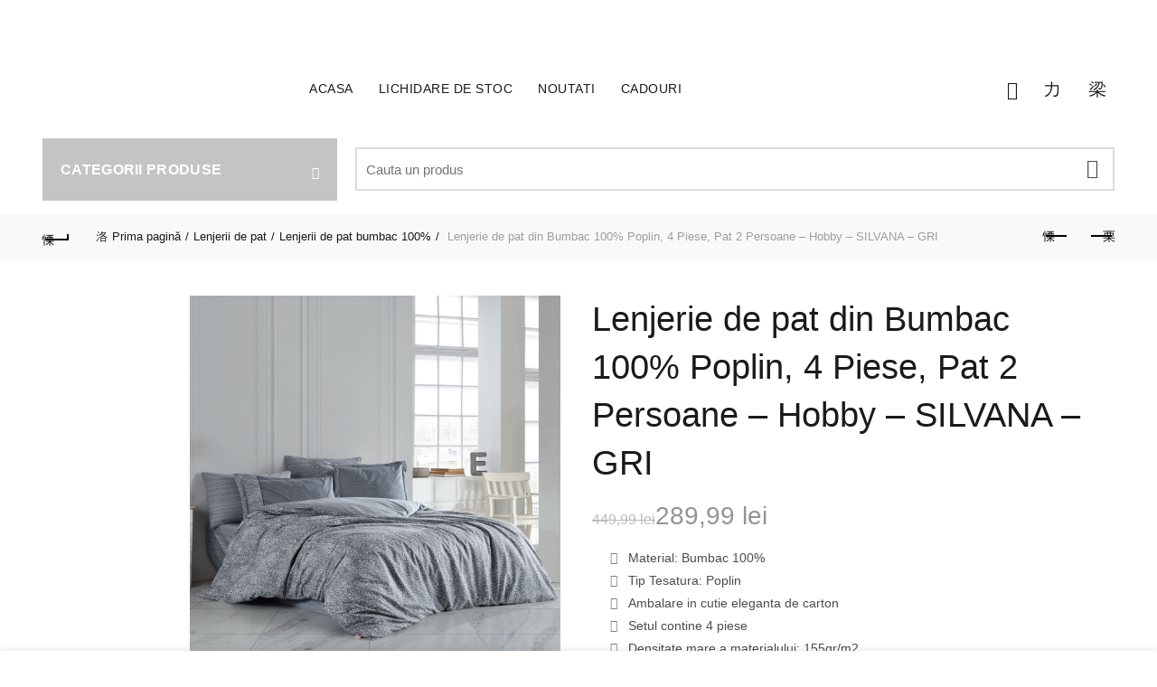

--- FILE ---
content_type: text/html; charset=UTF-8
request_url: https://www.pufulino.ro/p/lenjerie-de-pat-din-bumbac-100-poplin-4-piese-pat-2-persoane-hobby-silvana-gri/
body_size: 57653
content:
<!DOCTYPE html>
<html lang="ro-RO">
<head><meta charset="UTF-8"><script>if(navigator.userAgent.match(/MSIE|Internet Explorer/i)||navigator.userAgent.match(/Trident\/7\..*?rv:11/i)){var href=document.location.href;if(!href.match(/[?&]nowprocket/)){if(href.indexOf("?")==-1){if(href.indexOf("#")==-1){document.location.href=href+"?nowprocket=1"}else{document.location.href=href.replace("#","?nowprocket=1#")}}else{if(href.indexOf("#")==-1){document.location.href=href+"&nowprocket=1"}else{document.location.href=href.replace("#","&nowprocket=1#")}}}}</script><script>(()=>{class RocketLazyLoadScripts{constructor(){this.v="2.0.4",this.userEvents=["keydown","keyup","mousedown","mouseup","mousemove","mouseover","mouseout","touchmove","touchstart","touchend","touchcancel","wheel","click","dblclick","input"],this.attributeEvents=["onblur","onclick","oncontextmenu","ondblclick","onfocus","onmousedown","onmouseenter","onmouseleave","onmousemove","onmouseout","onmouseover","onmouseup","onmousewheel","onscroll","onsubmit"]}async t(){this.i(),this.o(),/iP(ad|hone)/.test(navigator.userAgent)&&this.h(),this.u(),this.l(this),this.m(),this.k(this),this.p(this),this._(),await Promise.all([this.R(),this.L()]),this.lastBreath=Date.now(),this.S(this),this.P(),this.D(),this.O(),this.M(),await this.C(this.delayedScripts.normal),await this.C(this.delayedScripts.defer),await this.C(this.delayedScripts.async),await this.T(),await this.F(),await this.j(),await this.A(),window.dispatchEvent(new Event("rocket-allScriptsLoaded")),this.everythingLoaded=!0,this.lastTouchEnd&&await new Promise(t=>setTimeout(t,500-Date.now()+this.lastTouchEnd)),this.I(),this.H(),this.U(),this.W()}i(){this.CSPIssue=sessionStorage.getItem("rocketCSPIssue"),document.addEventListener("securitypolicyviolation",t=>{this.CSPIssue||"script-src-elem"!==t.violatedDirective||"data"!==t.blockedURI||(this.CSPIssue=!0,sessionStorage.setItem("rocketCSPIssue",!0))},{isRocket:!0})}o(){window.addEventListener("pageshow",t=>{this.persisted=t.persisted,this.realWindowLoadedFired=!0},{isRocket:!0}),window.addEventListener("pagehide",()=>{this.onFirstUserAction=null},{isRocket:!0})}h(){let t;function e(e){t=e}window.addEventListener("touchstart",e,{isRocket:!0}),window.addEventListener("touchend",function i(o){o.changedTouches[0]&&t.changedTouches[0]&&Math.abs(o.changedTouches[0].pageX-t.changedTouches[0].pageX)<10&&Math.abs(o.changedTouches[0].pageY-t.changedTouches[0].pageY)<10&&o.timeStamp-t.timeStamp<200&&(window.removeEventListener("touchstart",e,{isRocket:!0}),window.removeEventListener("touchend",i,{isRocket:!0}),"INPUT"===o.target.tagName&&"text"===o.target.type||(o.target.dispatchEvent(new TouchEvent("touchend",{target:o.target,bubbles:!0})),o.target.dispatchEvent(new MouseEvent("mouseover",{target:o.target,bubbles:!0})),o.target.dispatchEvent(new PointerEvent("click",{target:o.target,bubbles:!0,cancelable:!0,detail:1,clientX:o.changedTouches[0].clientX,clientY:o.changedTouches[0].clientY})),event.preventDefault()))},{isRocket:!0})}q(t){this.userActionTriggered||("mousemove"!==t.type||this.firstMousemoveIgnored?"keyup"===t.type||"mouseover"===t.type||"mouseout"===t.type||(this.userActionTriggered=!0,this.onFirstUserAction&&this.onFirstUserAction()):this.firstMousemoveIgnored=!0),"click"===t.type&&t.preventDefault(),t.stopPropagation(),t.stopImmediatePropagation(),"touchstart"===this.lastEvent&&"touchend"===t.type&&(this.lastTouchEnd=Date.now()),"click"===t.type&&(this.lastTouchEnd=0),this.lastEvent=t.type,t.composedPath&&t.composedPath()[0].getRootNode()instanceof ShadowRoot&&(t.rocketTarget=t.composedPath()[0]),this.savedUserEvents.push(t)}u(){this.savedUserEvents=[],this.userEventHandler=this.q.bind(this),this.userEvents.forEach(t=>window.addEventListener(t,this.userEventHandler,{passive:!1,isRocket:!0})),document.addEventListener("visibilitychange",this.userEventHandler,{isRocket:!0})}U(){this.userEvents.forEach(t=>window.removeEventListener(t,this.userEventHandler,{passive:!1,isRocket:!0})),document.removeEventListener("visibilitychange",this.userEventHandler,{isRocket:!0}),this.savedUserEvents.forEach(t=>{(t.rocketTarget||t.target).dispatchEvent(new window[t.constructor.name](t.type,t))})}m(){const t="return false",e=Array.from(this.attributeEvents,t=>"data-rocket-"+t),i="["+this.attributeEvents.join("],[")+"]",o="[data-rocket-"+this.attributeEvents.join("],[data-rocket-")+"]",s=(e,i,o)=>{o&&o!==t&&(e.setAttribute("data-rocket-"+i,o),e["rocket"+i]=new Function("event",o),e.setAttribute(i,t))};new MutationObserver(t=>{for(const n of t)"attributes"===n.type&&(n.attributeName.startsWith("data-rocket-")||this.everythingLoaded?n.attributeName.startsWith("data-rocket-")&&this.everythingLoaded&&this.N(n.target,n.attributeName.substring(12)):s(n.target,n.attributeName,n.target.getAttribute(n.attributeName))),"childList"===n.type&&n.addedNodes.forEach(t=>{if(t.nodeType===Node.ELEMENT_NODE)if(this.everythingLoaded)for(const i of[t,...t.querySelectorAll(o)])for(const t of i.getAttributeNames())e.includes(t)&&this.N(i,t.substring(12));else for(const e of[t,...t.querySelectorAll(i)])for(const t of e.getAttributeNames())this.attributeEvents.includes(t)&&s(e,t,e.getAttribute(t))})}).observe(document,{subtree:!0,childList:!0,attributeFilter:[...this.attributeEvents,...e]})}I(){this.attributeEvents.forEach(t=>{document.querySelectorAll("[data-rocket-"+t+"]").forEach(e=>{this.N(e,t)})})}N(t,e){const i=t.getAttribute("data-rocket-"+e);i&&(t.setAttribute(e,i),t.removeAttribute("data-rocket-"+e))}k(t){Object.defineProperty(HTMLElement.prototype,"onclick",{get(){return this.rocketonclick||null},set(e){this.rocketonclick=e,this.setAttribute(t.everythingLoaded?"onclick":"data-rocket-onclick","this.rocketonclick(event)")}})}S(t){function e(e,i){let o=e[i];e[i]=null,Object.defineProperty(e,i,{get:()=>o,set(s){t.everythingLoaded?o=s:e["rocket"+i]=o=s}})}e(document,"onreadystatechange"),e(window,"onload"),e(window,"onpageshow");try{Object.defineProperty(document,"readyState",{get:()=>t.rocketReadyState,set(e){t.rocketReadyState=e},configurable:!0}),document.readyState="loading"}catch(t){console.log("WPRocket DJE readyState conflict, bypassing")}}l(t){this.originalAddEventListener=EventTarget.prototype.addEventListener,this.originalRemoveEventListener=EventTarget.prototype.removeEventListener,this.savedEventListeners=[],EventTarget.prototype.addEventListener=function(e,i,o){o&&o.isRocket||!t.B(e,this)&&!t.userEvents.includes(e)||t.B(e,this)&&!t.userActionTriggered||e.startsWith("rocket-")||t.everythingLoaded?t.originalAddEventListener.call(this,e,i,o):(t.savedEventListeners.push({target:this,remove:!1,type:e,func:i,options:o}),"mouseenter"!==e&&"mouseleave"!==e||t.originalAddEventListener.call(this,e,t.savedUserEvents.push,o))},EventTarget.prototype.removeEventListener=function(e,i,o){o&&o.isRocket||!t.B(e,this)&&!t.userEvents.includes(e)||t.B(e,this)&&!t.userActionTriggered||e.startsWith("rocket-")||t.everythingLoaded?t.originalRemoveEventListener.call(this,e,i,o):t.savedEventListeners.push({target:this,remove:!0,type:e,func:i,options:o})}}J(t,e){this.savedEventListeners=this.savedEventListeners.filter(i=>{let o=i.type,s=i.target||window;return e!==o||t!==s||(this.B(o,s)&&(i.type="rocket-"+o),this.$(i),!1)})}H(){EventTarget.prototype.addEventListener=this.originalAddEventListener,EventTarget.prototype.removeEventListener=this.originalRemoveEventListener,this.savedEventListeners.forEach(t=>this.$(t))}$(t){t.remove?this.originalRemoveEventListener.call(t.target,t.type,t.func,t.options):this.originalAddEventListener.call(t.target,t.type,t.func,t.options)}p(t){let e;function i(e){return t.everythingLoaded?e:e.split(" ").map(t=>"load"===t||t.startsWith("load.")?"rocket-jquery-load":t).join(" ")}function o(o){function s(e){const s=o.fn[e];o.fn[e]=o.fn.init.prototype[e]=function(){return this[0]===window&&t.userActionTriggered&&("string"==typeof arguments[0]||arguments[0]instanceof String?arguments[0]=i(arguments[0]):"object"==typeof arguments[0]&&Object.keys(arguments[0]).forEach(t=>{const e=arguments[0][t];delete arguments[0][t],arguments[0][i(t)]=e})),s.apply(this,arguments),this}}if(o&&o.fn&&!t.allJQueries.includes(o)){const e={DOMContentLoaded:[],"rocket-DOMContentLoaded":[]};for(const t in e)document.addEventListener(t,()=>{e[t].forEach(t=>t())},{isRocket:!0});o.fn.ready=o.fn.init.prototype.ready=function(i){function s(){parseInt(o.fn.jquery)>2?setTimeout(()=>i.bind(document)(o)):i.bind(document)(o)}return"function"==typeof i&&(t.realDomReadyFired?!t.userActionTriggered||t.fauxDomReadyFired?s():e["rocket-DOMContentLoaded"].push(s):e.DOMContentLoaded.push(s)),o([])},s("on"),s("one"),s("off"),t.allJQueries.push(o)}e=o}t.allJQueries=[],o(window.jQuery),Object.defineProperty(window,"jQuery",{get:()=>e,set(t){o(t)}})}P(){const t=new Map;document.write=document.writeln=function(e){const i=document.currentScript,o=document.createRange(),s=i.parentElement;let n=t.get(i);void 0===n&&(n=i.nextSibling,t.set(i,n));const c=document.createDocumentFragment();o.setStart(c,0),c.appendChild(o.createContextualFragment(e)),s.insertBefore(c,n)}}async R(){return new Promise(t=>{this.userActionTriggered?t():this.onFirstUserAction=t})}async L(){return new Promise(t=>{document.addEventListener("DOMContentLoaded",()=>{this.realDomReadyFired=!0,t()},{isRocket:!0})})}async j(){return this.realWindowLoadedFired?Promise.resolve():new Promise(t=>{window.addEventListener("load",t,{isRocket:!0})})}M(){this.pendingScripts=[];this.scriptsMutationObserver=new MutationObserver(t=>{for(const e of t)e.addedNodes.forEach(t=>{"SCRIPT"!==t.tagName||t.noModule||t.isWPRocket||this.pendingScripts.push({script:t,promise:new Promise(e=>{const i=()=>{const i=this.pendingScripts.findIndex(e=>e.script===t);i>=0&&this.pendingScripts.splice(i,1),e()};t.addEventListener("load",i,{isRocket:!0}),t.addEventListener("error",i,{isRocket:!0}),setTimeout(i,1e3)})})})}),this.scriptsMutationObserver.observe(document,{childList:!0,subtree:!0})}async F(){await this.X(),this.pendingScripts.length?(await this.pendingScripts[0].promise,await this.F()):this.scriptsMutationObserver.disconnect()}D(){this.delayedScripts={normal:[],async:[],defer:[]},document.querySelectorAll("script[type$=rocketlazyloadscript]").forEach(t=>{t.hasAttribute("data-rocket-src")?t.hasAttribute("async")&&!1!==t.async?this.delayedScripts.async.push(t):t.hasAttribute("defer")&&!1!==t.defer||"module"===t.getAttribute("data-rocket-type")?this.delayedScripts.defer.push(t):this.delayedScripts.normal.push(t):this.delayedScripts.normal.push(t)})}async _(){await this.L();let t=[];document.querySelectorAll("script[type$=rocketlazyloadscript][data-rocket-src]").forEach(e=>{let i=e.getAttribute("data-rocket-src");if(i&&!i.startsWith("data:")){i.startsWith("//")&&(i=location.protocol+i);try{const o=new URL(i).origin;o!==location.origin&&t.push({src:o,crossOrigin:e.crossOrigin||"module"===e.getAttribute("data-rocket-type")})}catch(t){}}}),t=[...new Map(t.map(t=>[JSON.stringify(t),t])).values()],this.Y(t,"preconnect")}async G(t){if(await this.K(),!0!==t.noModule||!("noModule"in HTMLScriptElement.prototype))return new Promise(e=>{let i;function o(){(i||t).setAttribute("data-rocket-status","executed"),e()}try{if(navigator.userAgent.includes("Firefox/")||""===navigator.vendor||this.CSPIssue)i=document.createElement("script"),[...t.attributes].forEach(t=>{let e=t.nodeName;"type"!==e&&("data-rocket-type"===e&&(e="type"),"data-rocket-src"===e&&(e="src"),i.setAttribute(e,t.nodeValue))}),t.text&&(i.text=t.text),t.nonce&&(i.nonce=t.nonce),i.hasAttribute("src")?(i.addEventListener("load",o,{isRocket:!0}),i.addEventListener("error",()=>{i.setAttribute("data-rocket-status","failed-network"),e()},{isRocket:!0}),setTimeout(()=>{i.isConnected||e()},1)):(i.text=t.text,o()),i.isWPRocket=!0,t.parentNode.replaceChild(i,t);else{const i=t.getAttribute("data-rocket-type"),s=t.getAttribute("data-rocket-src");i?(t.type=i,t.removeAttribute("data-rocket-type")):t.removeAttribute("type"),t.addEventListener("load",o,{isRocket:!0}),t.addEventListener("error",i=>{this.CSPIssue&&i.target.src.startsWith("data:")?(console.log("WPRocket: CSP fallback activated"),t.removeAttribute("src"),this.G(t).then(e)):(t.setAttribute("data-rocket-status","failed-network"),e())},{isRocket:!0}),s?(t.fetchPriority="high",t.removeAttribute("data-rocket-src"),t.src=s):t.src="data:text/javascript;base64,"+window.btoa(unescape(encodeURIComponent(t.text)))}}catch(i){t.setAttribute("data-rocket-status","failed-transform"),e()}});t.setAttribute("data-rocket-status","skipped")}async C(t){const e=t.shift();return e?(e.isConnected&&await this.G(e),this.C(t)):Promise.resolve()}O(){this.Y([...this.delayedScripts.normal,...this.delayedScripts.defer,...this.delayedScripts.async],"preload")}Y(t,e){this.trash=this.trash||[];let i=!0;var o=document.createDocumentFragment();t.forEach(t=>{const s=t.getAttribute&&t.getAttribute("data-rocket-src")||t.src;if(s&&!s.startsWith("data:")){const n=document.createElement("link");n.href=s,n.rel=e,"preconnect"!==e&&(n.as="script",n.fetchPriority=i?"high":"low"),t.getAttribute&&"module"===t.getAttribute("data-rocket-type")&&(n.crossOrigin=!0),t.crossOrigin&&(n.crossOrigin=t.crossOrigin),t.integrity&&(n.integrity=t.integrity),t.nonce&&(n.nonce=t.nonce),o.appendChild(n),this.trash.push(n),i=!1}}),document.head.appendChild(o)}W(){this.trash.forEach(t=>t.remove())}async T(){try{document.readyState="interactive"}catch(t){}this.fauxDomReadyFired=!0;try{await this.K(),this.J(document,"readystatechange"),document.dispatchEvent(new Event("rocket-readystatechange")),await this.K(),document.rocketonreadystatechange&&document.rocketonreadystatechange(),await this.K(),this.J(document,"DOMContentLoaded"),document.dispatchEvent(new Event("rocket-DOMContentLoaded")),await this.K(),this.J(window,"DOMContentLoaded"),window.dispatchEvent(new Event("rocket-DOMContentLoaded"))}catch(t){console.error(t)}}async A(){try{document.readyState="complete"}catch(t){}try{await this.K(),this.J(document,"readystatechange"),document.dispatchEvent(new Event("rocket-readystatechange")),await this.K(),document.rocketonreadystatechange&&document.rocketonreadystatechange(),await this.K(),this.J(window,"load"),window.dispatchEvent(new Event("rocket-load")),await this.K(),window.rocketonload&&window.rocketonload(),await this.K(),this.allJQueries.forEach(t=>t(window).trigger("rocket-jquery-load")),await this.K(),this.J(window,"pageshow");const t=new Event("rocket-pageshow");t.persisted=this.persisted,window.dispatchEvent(t),await this.K(),window.rocketonpageshow&&window.rocketonpageshow({persisted:this.persisted})}catch(t){console.error(t)}}async K(){Date.now()-this.lastBreath>45&&(await this.X(),this.lastBreath=Date.now())}async X(){return document.hidden?new Promise(t=>setTimeout(t)):new Promise(t=>requestAnimationFrame(t))}B(t,e){return e===document&&"readystatechange"===t||(e===document&&"DOMContentLoaded"===t||(e===window&&"DOMContentLoaded"===t||(e===window&&"load"===t||e===window&&"pageshow"===t)))}static run(){(new RocketLazyLoadScripts).t()}}RocketLazyLoadScripts.run()})();</script>
	
	<meta name="viewport" content="width=device-width, initial-scale=1.0, maximum-scale=1.0, user-scalable=no">
	<link rel="profile" href="https://gmpg.org/xfn/11">
	<link rel="pingback" href="https://www.pufulino.ro/xmlrpc.php">

	<meta name='robots' content='index, follow, max-image-preview:large, max-snippet:-1, max-video-preview:-1' />
	<style>img:is([sizes="auto" i], [sizes^="auto," i]) { contain-intrinsic-size: 3000px 1500px }</style>
	
<!-- Google Tag Manager by PYS -->
    <script type="rocketlazyloadscript" data-cfasync="false" data-pagespeed-no-defer>
	    window.dataLayerPYS = window.dataLayerPYS || [];
	</script>
<!-- End Google Tag Manager by PYS -->
	<!-- This site is optimized with the Yoast SEO plugin v26.2 - https://yoast.com/wordpress/plugins/seo/ -->
	<title>Lenjerie de pat din Bumbac 100% Poplin, 4 Piese, Pat 2 Persoane - Hobby - SILVANA - GRI - Pufulino.ro</title>
<link data-rocket-preload as="style" href="https://fonts.googleapis.com/css2?family=Noto+Sans:ital,wdth,wght@0,62.5..100,100..900;1,62.5..100,100..900&#038;display=swap" rel="preload">
<link data-rocket-preload as="style" href="https://fonts.googleapis.com/css?family=Open%20Sans%3A300%2C400%2C500%2C600%2C700%2C800%2C300italic%2C400italic%2C500italic%2C600italic%2C700italic%2C800italic&#038;display=swap" rel="preload">
<link href="https://fonts.googleapis.com/css2?family=Noto+Sans:ital,wdth,wght@0,62.5..100,100..900;1,62.5..100,100..900&#038;display=swap" media="print" onload="this.media=&#039;all&#039;" rel="stylesheet">
<noscript><link rel="stylesheet" href="https://fonts.googleapis.com/css2?family=Noto+Sans:ital,wdth,wght@0,62.5..100,100..900;1,62.5..100,100..900&#038;display=swap"></noscript>
<link href="https://fonts.googleapis.com/css?family=Open%20Sans%3A300%2C400%2C500%2C600%2C700%2C800%2C300italic%2C400italic%2C500italic%2C600italic%2C700italic%2C800italic&#038;display=swap" media="print" onload="this.media=&#039;all&#039;" rel="stylesheet">
<noscript><link rel="stylesheet" href="https://fonts.googleapis.com/css?family=Open%20Sans%3A300%2C400%2C500%2C600%2C700%2C800%2C300italic%2C400italic%2C500italic%2C600italic%2C700italic%2C800italic&#038;display=swap"></noscript>
	<link rel="canonical" href="https://www.pufulino.ro/p/lenjerie-de-pat-din-bumbac-100-poplin-4-piese-pat-2-persoane-hobby-silvana-gri/" />
	<meta property="og:locale" content="ro_RO" />
	<meta property="og:type" content="article" />
	<meta property="og:title" content="Lenjerie de pat din Bumbac 100% Poplin, 4 Piese, Pat 2 Persoane - Hobby - SILVANA - GRI - Pufulino.ro" />
	<meta property="og:description" content="Material: Bumbac 100%  Tip Tesatura: Poplin  Ambalare in cutie eleganta de carton  Setul contine 4 piese  Densitate mare a materialului: 155gr/m2  Greutate produs: ~3.2kg" />
	<meta property="og:url" content="https://www.pufulino.ro/p/lenjerie-de-pat-din-bumbac-100-poplin-4-piese-pat-2-persoane-hobby-silvana-gri/" />
	<meta property="og:site_name" content="Pufulino.ro" />
	<meta property="article:publisher" content="https://www.facebook.com/pufulino.ro" />
	<meta property="article:modified_time" content="2025-07-17T09:05:58+00:00" />
	<meta property="og:image" content="https://www.pufulino.ro/wp-content/uploads/2024/01/lenjerie-bumbac-poplin-hobby-silvana-gri.jpg" />
	<meta property="og:image:width" content="1200" />
	<meta property="og:image:height" content="1200" />
	<meta property="og:image:type" content="image/jpeg" />
	<meta name="twitter:card" content="summary_large_image" />
	<meta name="twitter:label1" content="Timp estimat pentru citire" />
	<meta name="twitter:data1" content="1 minut" />
	<script type="application/ld+json" class="yoast-schema-graph">{"@context":"https://schema.org","@graph":[{"@type":"WebPage","@id":"https://www.pufulino.ro/p/lenjerie-de-pat-din-bumbac-100-poplin-4-piese-pat-2-persoane-hobby-silvana-gri/","url":"https://www.pufulino.ro/p/lenjerie-de-pat-din-bumbac-100-poplin-4-piese-pat-2-persoane-hobby-silvana-gri/","name":"Lenjerie de pat din Bumbac 100% Poplin, 4 Piese, Pat 2 Persoane - Hobby - SILVANA - GRI - Pufulino.ro","isPartOf":{"@id":"https://www.pufulino.ro/#website"},"primaryImageOfPage":{"@id":"https://www.pufulino.ro/p/lenjerie-de-pat-din-bumbac-100-poplin-4-piese-pat-2-persoane-hobby-silvana-gri/#primaryimage"},"image":{"@id":"https://www.pufulino.ro/p/lenjerie-de-pat-din-bumbac-100-poplin-4-piese-pat-2-persoane-hobby-silvana-gri/#primaryimage"},"thumbnailUrl":"https://www.pufulino.ro/wp-content/uploads/2024/01/lenjerie-bumbac-poplin-hobby-silvana-gri.jpg","datePublished":"2024-01-21T11:22:50+00:00","dateModified":"2025-07-17T09:05:58+00:00","breadcrumb":{"@id":"https://www.pufulino.ro/p/lenjerie-de-pat-din-bumbac-100-poplin-4-piese-pat-2-persoane-hobby-silvana-gri/#breadcrumb"},"inLanguage":"ro-RO","potentialAction":[{"@type":"ReadAction","target":["https://www.pufulino.ro/p/lenjerie-de-pat-din-bumbac-100-poplin-4-piese-pat-2-persoane-hobby-silvana-gri/"]}]},{"@type":"ImageObject","inLanguage":"ro-RO","@id":"https://www.pufulino.ro/p/lenjerie-de-pat-din-bumbac-100-poplin-4-piese-pat-2-persoane-hobby-silvana-gri/#primaryimage","url":"https://www.pufulino.ro/wp-content/uploads/2024/01/lenjerie-bumbac-poplin-hobby-silvana-gri.jpg","contentUrl":"https://www.pufulino.ro/wp-content/uploads/2024/01/lenjerie-bumbac-poplin-hobby-silvana-gri.jpg","width":1200,"height":1200,"caption":"lenjerie bumbac poplin hobby silvana gri"},{"@type":"BreadcrumbList","@id":"https://www.pufulino.ro/p/lenjerie-de-pat-din-bumbac-100-poplin-4-piese-pat-2-persoane-hobby-silvana-gri/#breadcrumb","itemListElement":[{"@type":"ListItem","position":1,"name":"Acasa","item":"https://www.pufulino.ro/"},{"@type":"ListItem","position":2,"name":"Shop","item":"https://www.pufulino.ro/shop/"},{"@type":"ListItem","position":3,"name":"Lenjerii de pat","item":"https://www.pufulino.ro/lenjerii-de-pat/"},{"@type":"ListItem","position":4,"name":"Lenjerie de pat din Bumbac 100% Poplin, 4 Piese, Pat 2 Persoane &#8211; Hobby &#8211; SILVANA &#8211; GRI"}]},{"@type":"WebSite","@id":"https://www.pufulino.ro/#website","url":"https://www.pufulino.ro/","name":"Pufulino.ro","description":"Tot ce e mai bun pentru somnul tau","publisher":{"@id":"https://www.pufulino.ro/#organization"},"potentialAction":[{"@type":"SearchAction","target":{"@type":"EntryPoint","urlTemplate":"https://www.pufulino.ro/?s={search_term_string}"},"query-input":{"@type":"PropertyValueSpecification","valueRequired":true,"valueName":"search_term_string"}}],"inLanguage":"ro-RO"},{"@type":"Organization","@id":"https://www.pufulino.ro/#organization","name":"Pufulino.ro","url":"https://www.pufulino.ro/","logo":{"@type":"ImageObject","inLanguage":"ro-RO","@id":"https://www.pufulino.ro/#/schema/logo/image/","url":"https://www.pufulino.ro/wp-content/uploads/2020/02/logo1.png","contentUrl":"https://www.pufulino.ro/wp-content/uploads/2020/02/logo1.png","width":250,"height":90,"caption":"Pufulino.ro"},"image":{"@id":"https://www.pufulino.ro/#/schema/logo/image/"},"sameAs":["https://www.facebook.com/pufulino.ro"]}]}</script>
	<!-- / Yoast SEO plugin. -->


<link rel='dns-prefetch' href='//fonts.googleapis.com' />
<link href='https://fonts.gstatic.com' crossorigin rel='preconnect' />
<link data-minify="1" rel='stylesheet' id='woosb-blocks-css' href='https://www.pufulino.ro/wp-content/cache/min/1/wp-content/plugins/woo-product-bundle/assets/css/blocks.css?ver=1762156956' type='text/css' media='all' />
<style id='classic-theme-styles-inline-css' type='text/css'>
/*! This file is auto-generated */
.wp-block-button__link{color:#fff;background-color:#32373c;border-radius:9999px;box-shadow:none;text-decoration:none;padding:calc(.667em + 2px) calc(1.333em + 2px);font-size:1.125em}.wp-block-file__button{background:#32373c;color:#fff;text-decoration:none}
</style>

<link data-minify="1" rel='stylesheet' id='consent-magic-css' href='https://www.pufulino.ro/wp-content/cache/min/1/wp-content/plugins/consent-magic-pro/assets/css/style-public.min.css?ver=1762156956' type='text/css' media='all' />
<link data-minify="1" rel='stylesheet' id='dscf7-math-captcha-style-css' href='https://www.pufulino.ro/wp-content/cache/min/1/wp-content/plugins/ds-cf7-math-captcha/assets/css/style.css?ver=1762156956' type='text/css' media='' />
<style id='woocommerce-inline-inline-css' type='text/css'>
.woocommerce form .form-row .required { visibility: visible; }
</style>
<link data-minify="1" rel='stylesheet' id='brands-styles-css' href='https://www.pufulino.ro/wp-content/cache/min/1/wp-content/plugins/woocommerce/assets/css/brands.css?ver=1762156956' type='text/css' media='all' />
<link data-minify="1" rel='stylesheet' id='woosb-frontend-css' href='https://www.pufulino.ro/wp-content/cache/min/1/wp-content/plugins/woo-product-bundle/assets/css/frontend.css?ver=1762156956' type='text/css' media='all' />
<link data-minify="1" rel='stylesheet' id='slick-css' href='https://www.pufulino.ro/wp-content/cache/min/1/wp-content/plugins/wpc-grouped-product/assets/slick/slick.css?ver=1762156956' type='text/css' media='all' />
<link data-minify="1" rel='stylesheet' id='woosg-frontend-css' href='https://www.pufulino.ro/wp-content/cache/min/1/wp-content/plugins/wpc-grouped-product/assets/css/frontend.css?ver=1762156956' type='text/css' media='all' />
<link data-minify="1" rel='stylesheet' id='woo_discount_pro_style-css' href='https://www.pufulino.ro/wp-content/cache/min/1/wp-content/plugins/woo-discount-rules-pro/Assets/Css/awdr_style.css?ver=1762156956' type='text/css' media='all' />
<link rel='stylesheet' id='bootstrap-css' href='https://www.pufulino.ro/wp-content/themes/basel/css/bootstrap.min.css?ver=5.9.0' type='text/css' media='all' />
<link rel='stylesheet' id='basel-style-css' href='https://www.pufulino.ro/wp-content/themes/basel/style.min.css?ver=5.9.0' type='text/css' media='all' />
<link data-minify="1" rel='stylesheet' id='child-style-css' href='https://www.pufulino.ro/wp-content/cache/min/1/wp-content/themes/basel-child/style.css?ver=1762156956' type='text/css' media='all' />
<link data-minify="1" rel='stylesheet' id='js_composer_front-css' href='https://www.pufulino.ro/wp-content/cache/min/1/wp-content/plugins/js_composer/assets/css/js_composer.min.css?ver=1762156956' type='text/css' media='all' />
<link rel='stylesheet' id='vc_font_awesome_5_shims-css' href='https://www.pufulino.ro/wp-content/plugins/js_composer/assets/lib/vendor/dist/@fortawesome/fontawesome-free/css/v4-shims.min.css?ver=8.7.1' type='text/css' media='all' />
<link data-minify="1" rel='stylesheet' id='vc_font_awesome_6-css' href='https://www.pufulino.ro/wp-content/cache/min/1/wp-content/plugins/js_composer/assets/lib/vendor/dist/@fortawesome/fontawesome-free/css/all.min.css?ver=1762156956' type='text/css' media='all' />
<link rel='stylesheet' id='basel-int-mc4wp-css' href='https://www.pufulino.ro/wp-content/themes/basel/css/parts/int-mc4wp.min.css?ver=5.9.0' type='text/css' media='all' />
<link rel='stylesheet' id='basel-int-wpcf7-css' href='https://www.pufulino.ro/wp-content/themes/basel/css/parts/int-wpcf7.min.css?ver=5.9.0' type='text/css' media='all' />
<link rel='stylesheet' id='basel-int-wpbakery-base-css' href='https://www.pufulino.ro/wp-content/themes/basel/css/parts/int-wpbakery-base.min.css?ver=5.9.0' type='text/css' media='all' />
<link rel='stylesheet' id='basel-woo-base-css' href='https://www.pufulino.ro/wp-content/themes/basel/css/parts/woo-base.min.css?ver=5.9.0' type='text/css' media='all' />
<link rel='stylesheet' id='basel-woo-page-single-product-css' href='https://www.pufulino.ro/wp-content/themes/basel/css/parts/woo-page-single-product.min.css?ver=5.9.0' type='text/css' media='all' />
<link rel='stylesheet' id='basel-woo-opt-social-login-css' href='https://www.pufulino.ro/wp-content/themes/basel/css/parts/woo-opt-social-login.min.css?ver=5.9.0' type='text/css' media='all' />
<link rel='stylesheet' id='basel-header-top-bar-css' href='https://www.pufulino.ro/wp-content/themes/basel/css/parts/header-top-bar.min.css?ver=5.9.0' type='text/css' media='all' />
<link rel='stylesheet' id='basel-header-general-css' href='https://www.pufulino.ro/wp-content/themes/basel/css/parts/header-general.min.css?ver=5.9.0' type='text/css' media='all' />
<link rel='stylesheet' id='basel-page-title-css' href='https://www.pufulino.ro/wp-content/themes/basel/css/parts/page-title.min.css?ver=5.9.0' type='text/css' media='all' />
<link rel='stylesheet' id='basel-woo-lib-slick-slider-css' href='https://www.pufulino.ro/wp-content/themes/basel/css/parts/woo-lib-slick-slider.min.css?ver=5.9.0' type='text/css' media='all' />
<link rel='stylesheet' id='basel-lib-owl-carousel-css' href='https://www.pufulino.ro/wp-content/themes/basel/css/parts/lib-owl-carousel.min.css?ver=5.9.0' type='text/css' media='all' />
<link rel='stylesheet' id='basel-el-social-icons-css' href='https://www.pufulino.ro/wp-content/themes/basel/css/parts/el-social-icons.min.css?ver=5.9.0' type='text/css' media='all' />
<link rel='stylesheet' id='basel-woo-opt-add-to-cart-popup-css' href='https://www.pufulino.ro/wp-content/themes/basel/css/parts/woo-opt-add-to-cart-popup.min.css?ver=5.9.0' type='text/css' media='all' />
<link rel='stylesheet' id='basel-lib-magnific-popup-css' href='https://www.pufulino.ro/wp-content/themes/basel/css/parts/lib-magnific-popup.min.css?ver=5.9.0' type='text/css' media='all' />
<link rel='stylesheet' id='basel-footer-general-css' href='https://www.pufulino.ro/wp-content/themes/basel/css/parts/footer-general.min.css?ver=5.9.0' type='text/css' media='all' />
<link rel='stylesheet' id='basel-opt-bottom-toolbar-css' href='https://www.pufulino.ro/wp-content/themes/basel/css/parts/opt-bottom-toolbar.min.css?ver=5.9.0' type='text/css' media='all' />
<link rel='stylesheet' id='basel-lib-photoswipe-css' href='https://www.pufulino.ro/wp-content/themes/basel/css/parts/lib-photoswipe.min.css?ver=5.9.0' type='text/css' media='all' />

<link data-minify="1" rel='stylesheet' id='basel-dynamic-style-css' href='https://www.pufulino.ro/wp-content/cache/min/1/wp-content/uploads/2025/10/basel-dynamic-1761500856.css?ver=1762156956' type='text/css' media='all' />
<style id='rocket-lazyload-inline-css' type='text/css'>
.rll-youtube-player{position:relative;padding-bottom:56.23%;height:0;overflow:hidden;max-width:100%;}.rll-youtube-player:focus-within{outline: 2px solid currentColor;outline-offset: 5px;}.rll-youtube-player iframe{position:absolute;top:0;left:0;width:100%;height:100%;z-index:100;background:0 0}.rll-youtube-player img{bottom:0;display:block;left:0;margin:auto;max-width:100%;width:100%;position:absolute;right:0;top:0;border:none;height:auto;-webkit-transition:.4s all;-moz-transition:.4s all;transition:.4s all}.rll-youtube-player img:hover{-webkit-filter:brightness(75%)}.rll-youtube-player .play{height:100%;width:100%;left:0;top:0;position:absolute;background:url(https://www.pufulino.ro/wp-content/plugins/wp-rocket/assets/img/youtube.png) no-repeat center;background-color: transparent !important;cursor:pointer;border:none;}
</style>
<script type="text/template" id="tmpl-variation-template">
	<div class="woocommerce-variation-description">{{{ data.variation.variation_description }}}</div>
	<div class="woocommerce-variation-price">{{{ data.variation.price_html }}}</div>
	<div class="woocommerce-variation-availability">{{{ data.variation.availability_html }}}</div>
</script>
<script type="text/template" id="tmpl-unavailable-variation-template">
	<p role="alert">Regret, acest produs nu este disponibil. Te rog alege altceva.</p>
</script>
<script type="text/javascript" id="jquery-core-js-extra">
/* <![CDATA[ */
var pysTikTokRest = {"restApiUrl":"https:\/\/www.pufulino.ro\/wp-json\/pys-tiktok\/v1\/event","debug":""};
var pysFacebookRest = {"restApiUrl":"https:\/\/www.pufulino.ro\/wp-json\/pys-facebook\/v1\/event","debug":""};
/* ]]> */
</script>
<script type="text/javascript" defer src="https://www.pufulino.ro/wp-includes/js/jquery/jquery.min.js?ver=3.7.1" id="jquery-core-js"></script>
<script type="rocketlazyloadscript" data-rocket-type="text/javascript" defer data-rocket-src="https://www.pufulino.ro/wp-content/plugins/woocommerce/assets/js/jquery-blockui/jquery.blockUI.min.js?ver=2.7.0-wc.10.3.3" id="wc-jquery-blockui-js" data-wp-strategy="defer"></script>
<script type="text/javascript" id="wc-add-to-cart-js-extra">
/* <![CDATA[ */
var wc_add_to_cart_params = {"ajax_url":"\/wp-admin\/admin-ajax.php","wc_ajax_url":"\/?wc-ajax=%%endpoint%%","i18n_view_cart":"Vezi co\u0219ul","cart_url":"https:\/\/www.pufulino.ro\/cos\/","is_cart":"","cart_redirect_after_add":"no"};
/* ]]> */
</script>
<script type="rocketlazyloadscript" data-rocket-type="text/javascript" defer data-rocket-src="https://www.pufulino.ro/wp-content/plugins/woocommerce/assets/js/frontend/add-to-cart.min.js?ver=10.3.3" id="wc-add-to-cart-js" data-wp-strategy="defer"></script>
<script type="text/javascript" defer src="https://www.pufulino.ro/wp-content/plugins/woocommerce/assets/js/zoom/jquery.zoom.min.js?ver=1.7.21-wc.10.3.3" id="wc-zoom-js" defer="defer" data-wp-strategy="defer"></script>
<script type="text/javascript" id="wc-single-product-js-extra">
/* <![CDATA[ */
var wc_single_product_params = {"i18n_required_rating_text":"Te rog selecteaz\u0103 o evaluare","i18n_rating_options":["Una din 5 stele","2 din 5 stele","3 din 5 stele","4 din 5 stele","5 din 5 stele"],"i18n_product_gallery_trigger_text":"Vezi galeria cu imagini pe ecran \u00eentreg","review_rating_required":"yes","flexslider":{"rtl":false,"animation":"slide","smoothHeight":true,"directionNav":false,"controlNav":"thumbnails","slideshow":false,"animationSpeed":500,"animationLoop":false,"allowOneSlide":false},"zoom_enabled":"","zoom_options":[],"photoswipe_enabled":"","photoswipe_options":{"shareEl":false,"closeOnScroll":false,"history":false,"hideAnimationDuration":0,"showAnimationDuration":0},"flexslider_enabled":""};
/* ]]> */
</script>
<script type="text/javascript" defer src="https://www.pufulino.ro/wp-content/plugins/woocommerce/assets/js/frontend/single-product.min.js?ver=10.3.3" id="wc-single-product-js" defer="defer" data-wp-strategy="defer"></script>
<script type="rocketlazyloadscript" data-rocket-type="text/javascript" defer data-rocket-src="https://www.pufulino.ro/wp-content/plugins/woocommerce/assets/js/js-cookie/js.cookie.min.js?ver=2.1.4-wc.10.3.3" id="wc-js-cookie-js" data-wp-strategy="defer"></script>
<script type="text/javascript" id="woocommerce-js-extra">
/* <![CDATA[ */
var woocommerce_params = {"ajax_url":"\/wp-admin\/admin-ajax.php","wc_ajax_url":"\/?wc-ajax=%%endpoint%%","i18n_password_show":"Arat\u0103 parola","i18n_password_hide":"Ascunde parola"};
/* ]]> */
</script>
<script type="rocketlazyloadscript" data-rocket-type="text/javascript" defer data-rocket-src="https://www.pufulino.ro/wp-content/plugins/woocommerce/assets/js/frontend/woocommerce.min.js?ver=10.3.3" id="woocommerce-js" defer="defer" data-wp-strategy="defer"></script>
<script type="rocketlazyloadscript" data-rocket-type="text/javascript" defer data-rocket-src="https://www.pufulino.ro/wp-content/plugins/js_composer/assets/js/vendors/woocommerce-add-to-cart.js?ver=8.7.1" id="vc_woocommerce-add-to-cart-js-js"></script>
<script type="rocketlazyloadscript" data-rocket-type="text/javascript" defer data-rocket-src="https://www.pufulino.ro/wp-content/plugins/pixelyoursite-pro/dist/scripts/js.cookie-2.1.3.min.js?ver=2.1.3" id="js-cookie-pys-js"></script>
<script type="rocketlazyloadscript" data-rocket-type="text/javascript" defer data-rocket-src="https://www.pufulino.ro/wp-content/plugins/pixelyoursite-pro/dist/scripts/jquery.bind-first-0.2.3.min.js" id="jquery-bind-first-js"></script>
<script type="rocketlazyloadscript" data-rocket-type="text/javascript" defer data-rocket-src="https://www.pufulino.ro/wp-content/plugins/pixelyoursite-pro/dist/scripts/sha256.js?ver=0.11.0" id="js-sha256-js"></script>
<script type="rocketlazyloadscript" data-rocket-type="text/javascript" defer data-rocket-src="https://www.pufulino.ro/wp-content/plugins/pixelyoursite-pro/dist/scripts/tld.min.js?ver=2.3.1" id="js-tld-js"></script>
<script type="text/javascript" id="pys-js-extra">
/* <![CDATA[ */
var pysOptions = {"staticEvents":{"tiktok":{"woo_view_content":[{"delay":0,"type":"static","name":"ViewContent","event_id":"S1ST9uLUgbdvg8EiYmibWCn2KAbn5cO8HOOE","pixelIds":["CMA4753C77UDE1V9UQJ0"],"eventID":"dd00ddb1-c204-4854-bd5e-1d3574adef95","params":{"quantity":1,"currency":"RON","content_name":"Lenjerie de pat din Bumbac 100% Poplin, 4 Piese, Pat 2 Persoane - Hobby - SILVANA - GRI","content_category":"Lenjerii de pat, Lenjerii de pat 2 persoane, Lenjerii de pat bumbac 100%, Lenjerii de pat bumbac Poplin","content_id":"143188","content_type":"product","value":"289.99"},"e_id":"woo_view_content","ids":[],"hasTimeWindow":false,"timeWindow":0,"woo_order":"","edd_order":""}]},"facebook":{"woo_view_content":[{"delay":0,"type":"static","name":"ViewContent","eventID":"dd00ddb1-c204-4854-bd5e-1d3574adef95","pixelIds":["2318937651716278"],"params":{"content_ids":["143188"],"content_type":"product","value":"289.99","currency":"RON","contents":[{"id":"143188","quantity":1}],"product_price":"289.99","content_name":"Lenjerie de pat din Bumbac 100% Poplin, 4 Piese, Pat 2 Persoane - Hobby - SILVANA - GRI","category_name":"Lenjerii de pat, Lenjerii de pat 2 persoane, Lenjerii de pat bumbac 100%, Lenjerii de pat bumbac Poplin","page_title":"Lenjerie de pat din Bumbac 100% Poplin, 4 Piese, Pat 2 Persoane - Hobby - SILVANA - GRI","post_type":"product","post_id":143188,"plugin":"PixelYourSite","event_url":"www.pufulino.ro\/p\/lenjerie-de-pat-din-bumbac-100-poplin-4-piese-pat-2-persoane-hobby-silvana-gri\/","user_role":"guest"},"e_id":"woo_view_content","ids":[],"hasTimeWindow":false,"timeWindow":0,"woo_order":"","edd_order":""}],"init_event":[{"delay":0,"type":"static","ajaxFire":true,"name":"PageView","eventID":"97a3dd7d-72f3-4f1d-bc1f-9fce1948b611","pixelIds":["2318937651716278"],"params":{"categories":"Lenjerii de pat, Lenjerii de pat 2 persoane, Lenjerii de pat bumbac 100%, Lenjerii de pat bumbac Poplin","page_title":"Lenjerie de pat din Bumbac 100% Poplin, 4 Piese, Pat 2 Persoane - Hobby - SILVANA - GRI","post_type":"product","post_id":143188,"plugin":"PixelYourSite","event_url":"www.pufulino.ro\/p\/lenjerie-de-pat-din-bumbac-100-poplin-4-piese-pat-2-persoane-hobby-silvana-gri\/","user_role":"guest"},"e_id":"init_event","ids":[],"hasTimeWindow":false,"timeWindow":0,"woo_order":"","edd_order":""}]},"ga":{"woo_view_content":[{"delay":0,"type":"static","unify":true,"trackingIds":["G-Z7WNBSWX7D","AW-1002081008"],"name":"view_item","eventID":"dd00ddb1-c204-4854-bd5e-1d3574adef95","params":{"items":[{"item_id":"143188","item_name":"Lenjerie de pat din Bumbac 100% Poplin, 4 Piese, Pat 2 Persoane - Hobby - SILVANA - GRI","quantity":1,"price":"289.99","affiliation":"Pufulino.ro","item_category":"Lenjerii de pat bumbac Poplin","item_category2":"Lenjerii de pat bumbac 100%","item_category3":"Lenjerii de pat 2 persoane","item_category4":"Lenjerii de pat","item_brand":"Hobby","id":"143188","google_business_vertical":"retail"}],"currency":"RON","ecomm_prodid":"143188","ecomm_pagetype":"product","ecomm_totalvalue":"289.99","event_category":"ecommerce","value":"289.99","page_title":"Lenjerie de pat din Bumbac 100% Poplin, 4 Piese, Pat 2 Persoane - Hobby - SILVANA - GRI","post_type":"product","post_id":143188,"plugin":"PixelYourSite","event_url":"www.pufulino.ro\/p\/lenjerie-de-pat-din-bumbac-100-poplin-4-piese-pat-2-persoane-hobby-silvana-gri\/","user_role":"guest"},"e_id":"woo_view_content","ids":[],"hasTimeWindow":false,"timeWindow":0,"woo_order":"","edd_order":""}]},"google_ads":{"woo_view_content":[{"delay":0,"type":"static","conversion_ids":["AW-1002081008"],"name":"view_item","ids":["AW-1002081008"],"eventID":"dd00ddb1-c204-4854-bd5e-1d3574adef95","params":{"ecomm_prodid":"143188","ecomm_pagetype":"product","event_category":"ecommerce","currency":"RON","items":[{"id":"143188","google_business_vertical":"retail"}],"value":"289.99","page_title":"Lenjerie de pat din Bumbac 100% Poplin, 4 Piese, Pat 2 Persoane - Hobby - SILVANA - GRI","post_type":"product","post_id":143188,"plugin":"PixelYourSite","event_url":"www.pufulino.ro\/p\/lenjerie-de-pat-din-bumbac-100-poplin-4-piese-pat-2-persoane-hobby-silvana-gri\/","user_role":"guest"},"e_id":"woo_view_content","hasTimeWindow":false,"timeWindow":0,"woo_order":"","edd_order":""}],"init_event":[{"delay":0,"type":"static","conversion_ids":["AW-1002081008"],"name":"page_view","eventID":"97a3dd7d-72f3-4f1d-bc1f-9fce1948b611","params":{"page_title":"Lenjerie de pat din Bumbac 100% Poplin, 4 Piese, Pat 2 Persoane - Hobby - SILVANA - GRI","post_type":"product","post_id":143188,"plugin":"PixelYourSite","event_url":"www.pufulino.ro\/p\/lenjerie-de-pat-din-bumbac-100-poplin-4-piese-pat-2-persoane-hobby-silvana-gri\/","user_role":"guest"},"e_id":"init_event","ids":[],"hasTimeWindow":false,"timeWindow":0,"woo_order":"","edd_order":""}]}},"dynamicEvents":{"automatic_event_internal_link":{"tiktok":{"delay":0,"type":"dyn","name":"ClickButton","event_id":"qRZI5paiiurnqFSUiznENLDwQ8mTVGrOJfLJ","pixelIds":["CMA4753C77UDE1V9UQJ0"],"eventID":"1c723370-edb9-469b-bafe-7164a7fd2fcd","params":[],"e_id":"automatic_event_internal_link","ids":[],"hasTimeWindow":false,"timeWindow":0,"woo_order":"","edd_order":""},"facebook":{"delay":0,"type":"dyn","name":"InternalClick","eventID":"1c723370-edb9-469b-bafe-7164a7fd2fcd","pixelIds":["2318937651716278"],"params":{"page_title":"Lenjerie de pat din Bumbac 100% Poplin, 4 Piese, Pat 2 Persoane - Hobby - SILVANA - GRI","post_type":"product","post_id":143188,"plugin":"PixelYourSite","event_url":"www.pufulino.ro\/p\/lenjerie-de-pat-din-bumbac-100-poplin-4-piese-pat-2-persoane-hobby-silvana-gri\/","user_role":"guest"},"e_id":"automatic_event_internal_link","ids":[],"hasTimeWindow":false,"timeWindow":0,"woo_order":"","edd_order":""},"ga":{"delay":0,"type":"dyn","name":"InternalClick","unify":true,"trackingIds":["G-Z7WNBSWX7D","AW-1002081008"],"eventID":"1c723370-edb9-469b-bafe-7164a7fd2fcd","params":{"page_title":"Lenjerie de pat din Bumbac 100% Poplin, 4 Piese, Pat 2 Persoane - Hobby - SILVANA - GRI","post_type":"product","post_id":143188,"plugin":"PixelYourSite","event_url":"www.pufulino.ro\/p\/lenjerie-de-pat-din-bumbac-100-poplin-4-piese-pat-2-persoane-hobby-silvana-gri\/","user_role":"guest"},"e_id":"automatic_event_internal_link","ids":[],"hasTimeWindow":false,"timeWindow":0,"woo_order":"","edd_order":""},"google_ads":{"delay":0,"type":"dyn","name":"InternalClick","conversion_ids":["AW-1002081008"],"ids":["AW-1002081008"],"eventID":"1c723370-edb9-469b-bafe-7164a7fd2fcd","params":{"page_title":"Lenjerie de pat din Bumbac 100% Poplin, 4 Piese, Pat 2 Persoane - Hobby - SILVANA - GRI","post_type":"product","post_id":143188,"plugin":"PixelYourSite","event_url":"www.pufulino.ro\/p\/lenjerie-de-pat-din-bumbac-100-poplin-4-piese-pat-2-persoane-hobby-silvana-gri\/","user_role":"guest"},"e_id":"automatic_event_internal_link","hasTimeWindow":false,"timeWindow":0,"woo_order":"","edd_order":""}},"automatic_event_tel_link":{"facebook":{"delay":0,"type":"dyn","name":"TelClick","eventID":"77660a0a-9b0e-4b2a-b7b5-f29904f7db3c","pixelIds":["2318937651716278"],"params":{"page_title":"Lenjerie de pat din Bumbac 100% Poplin, 4 Piese, Pat 2 Persoane - Hobby - SILVANA - GRI","post_type":"product","post_id":143188,"plugin":"PixelYourSite","event_url":"www.pufulino.ro\/p\/lenjerie-de-pat-din-bumbac-100-poplin-4-piese-pat-2-persoane-hobby-silvana-gri\/","user_role":"guest"},"e_id":"automatic_event_tel_link","ids":[],"hasTimeWindow":false,"timeWindow":0,"woo_order":"","edd_order":""},"ga":{"delay":0,"type":"dyn","name":"TelClick","unify":true,"trackingIds":["G-Z7WNBSWX7D","AW-1002081008"],"eventID":"77660a0a-9b0e-4b2a-b7b5-f29904f7db3c","params":{"page_title":"Lenjerie de pat din Bumbac 100% Poplin, 4 Piese, Pat 2 Persoane - Hobby - SILVANA - GRI","post_type":"product","post_id":143188,"plugin":"PixelYourSite","event_url":"www.pufulino.ro\/p\/lenjerie-de-pat-din-bumbac-100-poplin-4-piese-pat-2-persoane-hobby-silvana-gri\/","user_role":"guest"},"e_id":"automatic_event_tel_link","ids":[],"hasTimeWindow":false,"timeWindow":0,"woo_order":"","edd_order":""},"google_ads":{"delay":0,"type":"dyn","name":"TelClick","conversion_ids":["AW-1002081008"],"ids":["AW-1002081008"],"eventID":"77660a0a-9b0e-4b2a-b7b5-f29904f7db3c","params":{"page_title":"Lenjerie de pat din Bumbac 100% Poplin, 4 Piese, Pat 2 Persoane - Hobby - SILVANA - GRI","post_type":"product","post_id":143188,"plugin":"PixelYourSite","event_url":"www.pufulino.ro\/p\/lenjerie-de-pat-din-bumbac-100-poplin-4-piese-pat-2-persoane-hobby-silvana-gri\/","user_role":"guest"},"e_id":"automatic_event_tel_link","hasTimeWindow":false,"timeWindow":0,"woo_order":"","edd_order":""}},"automatic_event_email_link":{"facebook":{"delay":0,"type":"dyn","name":"EmailClick","eventID":"83986359-7e97-4cfa-a685-8f1febcffd94","pixelIds":["2318937651716278"],"params":{"page_title":"Lenjerie de pat din Bumbac 100% Poplin, 4 Piese, Pat 2 Persoane - Hobby - SILVANA - GRI","post_type":"product","post_id":143188,"plugin":"PixelYourSite","event_url":"www.pufulino.ro\/p\/lenjerie-de-pat-din-bumbac-100-poplin-4-piese-pat-2-persoane-hobby-silvana-gri\/","user_role":"guest"},"e_id":"automatic_event_email_link","ids":[],"hasTimeWindow":false,"timeWindow":0,"woo_order":"","edd_order":""},"ga":{"delay":0,"type":"dyn","name":"EmailClick","unify":true,"trackingIds":["G-Z7WNBSWX7D","AW-1002081008"],"eventID":"83986359-7e97-4cfa-a685-8f1febcffd94","params":{"page_title":"Lenjerie de pat din Bumbac 100% Poplin, 4 Piese, Pat 2 Persoane - Hobby - SILVANA - GRI","post_type":"product","post_id":143188,"plugin":"PixelYourSite","event_url":"www.pufulino.ro\/p\/lenjerie-de-pat-din-bumbac-100-poplin-4-piese-pat-2-persoane-hobby-silvana-gri\/","user_role":"guest"},"e_id":"automatic_event_email_link","ids":[],"hasTimeWindow":false,"timeWindow":0,"woo_order":"","edd_order":""},"google_ads":{"delay":0,"type":"dyn","name":"EmailClick","conversion_ids":["AW-1002081008"],"ids":["AW-1002081008"],"eventID":"83986359-7e97-4cfa-a685-8f1febcffd94","params":{"page_title":"Lenjerie de pat din Bumbac 100% Poplin, 4 Piese, Pat 2 Persoane - Hobby - SILVANA - GRI","post_type":"product","post_id":143188,"plugin":"PixelYourSite","event_url":"www.pufulino.ro\/p\/lenjerie-de-pat-din-bumbac-100-poplin-4-piese-pat-2-persoane-hobby-silvana-gri\/","user_role":"guest"},"e_id":"automatic_event_email_link","hasTimeWindow":false,"timeWindow":0,"woo_order":"","edd_order":""}},"automatic_event_form":{"facebook":{"delay":0,"type":"dyn","name":"Form","eventID":"6388a235-c494-4a97-85da-f13791b53c51","pixelIds":["2318937651716278"],"params":{"page_title":"Lenjerie de pat din Bumbac 100% Poplin, 4 Piese, Pat 2 Persoane - Hobby - SILVANA - GRI","post_type":"product","post_id":143188,"plugin":"PixelYourSite","event_url":"www.pufulino.ro\/p\/lenjerie-de-pat-din-bumbac-100-poplin-4-piese-pat-2-persoane-hobby-silvana-gri\/","user_role":"guest"},"e_id":"automatic_event_form","ids":[],"hasTimeWindow":false,"timeWindow":0,"woo_order":"","edd_order":""},"ga":{"delay":0,"type":"dyn","name":"Form","unify":true,"trackingIds":["G-Z7WNBSWX7D","AW-1002081008"],"eventID":"6388a235-c494-4a97-85da-f13791b53c51","params":{"page_title":"Lenjerie de pat din Bumbac 100% Poplin, 4 Piese, Pat 2 Persoane - Hobby - SILVANA - GRI","post_type":"product","post_id":143188,"plugin":"PixelYourSite","event_url":"www.pufulino.ro\/p\/lenjerie-de-pat-din-bumbac-100-poplin-4-piese-pat-2-persoane-hobby-silvana-gri\/","user_role":"guest"},"e_id":"automatic_event_form","ids":[],"hasTimeWindow":false,"timeWindow":0,"woo_order":"","edd_order":""},"google_ads":{"delay":0,"type":"dyn","name":"Form","conversion_ids":["AW-1002081008"],"ids":["AW-1002081008"],"eventID":"6388a235-c494-4a97-85da-f13791b53c51","params":{"page_title":"Lenjerie de pat din Bumbac 100% Poplin, 4 Piese, Pat 2 Persoane - Hobby - SILVANA - GRI","post_type":"product","post_id":143188,"plugin":"PixelYourSite","event_url":"www.pufulino.ro\/p\/lenjerie-de-pat-din-bumbac-100-poplin-4-piese-pat-2-persoane-hobby-silvana-gri\/","user_role":"guest"},"e_id":"automatic_event_form","hasTimeWindow":false,"timeWindow":0,"woo_order":"","edd_order":""}},"automatic_event_time_on_page":{"facebook":{"delay":0,"type":"dyn","name":"TimeOnPage","time_on_page":10,"eventID":"fb4b658d-fa31-4df8-beff-5b77bd9aa876","pixelIds":["2318937651716278"],"params":{"page_title":"Lenjerie de pat din Bumbac 100% Poplin, 4 Piese, Pat 2 Persoane - Hobby - SILVANA - GRI","post_type":"product","post_id":143188,"plugin":"PixelYourSite","event_url":"www.pufulino.ro\/p\/lenjerie-de-pat-din-bumbac-100-poplin-4-piese-pat-2-persoane-hobby-silvana-gri\/","user_role":"guest"},"e_id":"automatic_event_time_on_page","ids":[],"hasTimeWindow":false,"timeWindow":0,"woo_order":"","edd_order":""},"ga":{"delay":0,"type":"dyn","name":"TimeOnPage","time_on_page":10,"unify":true,"trackingIds":["G-Z7WNBSWX7D","AW-1002081008"],"eventID":"fb4b658d-fa31-4df8-beff-5b77bd9aa876","params":{"page_title":"Lenjerie de pat din Bumbac 100% Poplin, 4 Piese, Pat 2 Persoane - Hobby - SILVANA - GRI","post_type":"product","post_id":143188,"plugin":"PixelYourSite","event_url":"www.pufulino.ro\/p\/lenjerie-de-pat-din-bumbac-100-poplin-4-piese-pat-2-persoane-hobby-silvana-gri\/","user_role":"guest"},"e_id":"automatic_event_time_on_page","ids":[],"hasTimeWindow":false,"timeWindow":0,"woo_order":"","edd_order":""},"google_ads":{"delay":0,"type":"dyn","name":"TimeOnPage","time_on_page":10,"conversion_ids":["AW-1002081008"],"ids":["AW-1002081008"],"eventID":"fb4b658d-fa31-4df8-beff-5b77bd9aa876","params":{"page_title":"Lenjerie de pat din Bumbac 100% Poplin, 4 Piese, Pat 2 Persoane - Hobby - SILVANA - GRI","post_type":"product","post_id":143188,"plugin":"PixelYourSite","event_url":"www.pufulino.ro\/p\/lenjerie-de-pat-din-bumbac-100-poplin-4-piese-pat-2-persoane-hobby-silvana-gri\/","user_role":"guest"},"e_id":"automatic_event_time_on_page","hasTimeWindow":false,"timeWindow":0,"woo_order":"","edd_order":""}},"woo_add_to_cart_on_button_click":{"tiktok":{"delay":0,"type":"dyn","name":"AddToCart","event_id":"Cp8JgUpafCfzO4lHYvBaCVFxWrOmu9qgkd07","pixelIds":["CMA4753C77UDE1V9UQJ0"],"eventID":"59c08e79-5e64-491b-9db1-357fa77bf9f3","params":[],"e_id":"woo_add_to_cart_on_button_click","ids":[],"hasTimeWindow":false,"timeWindow":0,"woo_order":"","edd_order":""},"facebook":{"delay":0,"type":"dyn","name":"AddToCart","eventID":"59c08e79-5e64-491b-9db1-357fa77bf9f3","pixelIds":["2318937651716278"],"params":{"page_title":"Lenjerie de pat din Bumbac 100% Poplin, 4 Piese, Pat 2 Persoane - Hobby - SILVANA - GRI","post_type":"product","post_id":143188,"plugin":"PixelYourSite","event_url":"www.pufulino.ro\/p\/lenjerie-de-pat-din-bumbac-100-poplin-4-piese-pat-2-persoane-hobby-silvana-gri\/","user_role":"guest"},"e_id":"woo_add_to_cart_on_button_click","ids":[],"hasTimeWindow":false,"timeWindow":0,"woo_order":"","edd_order":""},"ga":{"delay":0,"type":"dyn","unify":true,"trackingIds":["G-Z7WNBSWX7D","AW-1002081008"],"name":"add_to_cart","eventID":"59c08e79-5e64-491b-9db1-357fa77bf9f3","params":{"page_title":"Lenjerie de pat din Bumbac 100% Poplin, 4 Piese, Pat 2 Persoane - Hobby - SILVANA - GRI","post_type":"product","post_id":143188,"plugin":"PixelYourSite","event_url":"www.pufulino.ro\/p\/lenjerie-de-pat-din-bumbac-100-poplin-4-piese-pat-2-persoane-hobby-silvana-gri\/","user_role":"guest"},"e_id":"woo_add_to_cart_on_button_click","ids":[],"hasTimeWindow":false,"timeWindow":0,"woo_order":"","edd_order":""},"google_ads":{"delay":0,"type":"dyn","conversion_ids":["AW-1002081008"],"name":"add_to_cart","eventID":"59c08e79-5e64-491b-9db1-357fa77bf9f3","params":{"page_title":"Lenjerie de pat din Bumbac 100% Poplin, 4 Piese, Pat 2 Persoane - Hobby - SILVANA - GRI","post_type":"product","post_id":143188,"plugin":"PixelYourSite","event_url":"www.pufulino.ro\/p\/lenjerie-de-pat-din-bumbac-100-poplin-4-piese-pat-2-persoane-hobby-silvana-gri\/","user_role":"guest"},"e_id":"woo_add_to_cart_on_button_click","ids":[],"hasTimeWindow":false,"timeWindow":0,"woo_order":"","edd_order":""}},"woo_select_content_single":{"5325":{"ga":{"delay":0,"type":"dyn","name":"select_item","trackingIds":["G-Z7WNBSWX7D"],"eventID":"caedb75d-03c1-471d-8c39-949abe2a2c80","params":{"items":[{"id":"5325","name":"Set Lenjerie de Pat Model Damasc, Cearceaf cu Elastic, 6 Piese, Pat 2 Persoane - Gri Inchis - PUF5325","quantity":1,"price":"149.99","item_list_name":"Related Products","item_list_id":"related_products","affiliation":"Pufulino.ro","item_category":"Lenjerii Hoteliere","item_category2":"Lenjerii de pat Uni","item_category3":"Lenjerii de pat Damasc","item_category4":"Lenjerii de pat 2 persoane","item_category5":"Lenjerii de pat","item_brand":"JoJo Home"}],"event_category":"ecommerce","content_type":"product","page_title":"Lenjerie de pat din Bumbac 100% Poplin, 4 Piese, Pat 2 Persoane - Hobby - SILVANA - GRI","post_type":"product","post_id":143188,"plugin":"PixelYourSite","event_url":"www.pufulino.ro\/p\/lenjerie-de-pat-din-bumbac-100-poplin-4-piese-pat-2-persoane-hobby-silvana-gri\/","user_role":"guest"},"e_id":"woo_select_content_single","ids":[],"hasTimeWindow":false,"timeWindow":0,"woo_order":"","edd_order":""}},"5732":{"ga":{"delay":0,"type":"dyn","name":"select_item","trackingIds":["G-Z7WNBSWX7D"],"eventID":"caedb75d-03c1-471d-8c39-949abe2a2c80","params":{"items":[{"id":"5732","name":"Set Lenjerie de Pat din Finet cu 2 Fete, 6 Piese, Pat 2 Persoane - JoJo Home - PUF5732","quantity":1,"price":"129","item_list_name":"Related Products","item_list_id":"related_products","affiliation":"Pufulino.ro","item_category":"OFERTA 1+1 FINET: 2 Lenjerii incepand de la 199 RON","item_category2":"Lenjerii de pat finet","item_category3":"Lenjerii de pat 2 persoane","item_category4":"Lenjerii de pat","item_brand":"JoJo Home"}],"event_category":"ecommerce","content_type":"product","page_title":"Lenjerie de pat din Bumbac 100% Poplin, 4 Piese, Pat 2 Persoane - Hobby - SILVANA - GRI","post_type":"product","post_id":143188,"plugin":"PixelYourSite","event_url":"www.pufulino.ro\/p\/lenjerie-de-pat-din-bumbac-100-poplin-4-piese-pat-2-persoane-hobby-silvana-gri\/","user_role":"guest"},"e_id":"woo_select_content_single","ids":[],"hasTimeWindow":false,"timeWindow":0,"woo_order":"","edd_order":""}},"5110":{"ga":{"delay":0,"type":"dyn","name":"select_item","trackingIds":["G-Z7WNBSWX7D"],"eventID":"caedb75d-03c1-471d-8c39-949abe2a2c80","params":{"items":[{"id":"5110","name":"Set Lenjerie de Pat Model Damasc, Cearceaf cu Elastic, 6 Piese, Pat 2 Persoane - Crem - PUF5110","quantity":1,"price":"149.99","item_list_name":"Related Products","item_list_id":"related_products","affiliation":"Pufulino.ro","item_category":"Lenjerii Hoteliere","item_category2":"Lenjerii de pat Uni","item_category3":"Lenjerii de pat Damasc","item_category4":"Lenjerii de pat 2 persoane","item_category5":"Lenjerii de pat","item_brand":"JoJo Home"}],"event_category":"ecommerce","content_type":"product","page_title":"Lenjerie de pat din Bumbac 100% Poplin, 4 Piese, Pat 2 Persoane - Hobby - SILVANA - GRI","post_type":"product","post_id":143188,"plugin":"PixelYourSite","event_url":"www.pufulino.ro\/p\/lenjerie-de-pat-din-bumbac-100-poplin-4-piese-pat-2-persoane-hobby-silvana-gri\/","user_role":"guest"},"e_id":"woo_select_content_single","ids":[],"hasTimeWindow":false,"timeWindow":0,"woo_order":"","edd_order":""}},"3087":{"ga":{"delay":0,"type":"dyn","name":"select_item","trackingIds":["G-Z7WNBSWX7D"],"eventID":"caedb75d-03c1-471d-8c39-949abe2a2c80","params":{"items":[{"id":"3087","name":"Set Lenjerie de Pat Model Damasc, Cearceaf cu Elastic, 6 Piese, Pat 2 Persoane - Maro Deschis - PUF3087","quantity":1,"price":"149.99","item_list_name":"Related Products","item_list_id":"related_products","affiliation":"Pufulino.ro","item_category":"Lenjerii Hoteliere","item_category2":"Lenjerii de pat Uni","item_category3":"Lenjerii de pat Damasc","item_category4":"Lenjerii de pat 2 persoane","item_category5":"Lenjerii de pat","item_brand":"JoJo Home"}],"event_category":"ecommerce","content_type":"product","page_title":"Lenjerie de pat din Bumbac 100% Poplin, 4 Piese, Pat 2 Persoane - Hobby - SILVANA - GRI","post_type":"product","post_id":143188,"plugin":"PixelYourSite","event_url":"www.pufulino.ro\/p\/lenjerie-de-pat-din-bumbac-100-poplin-4-piese-pat-2-persoane-hobby-silvana-gri\/","user_role":"guest"},"e_id":"woo_select_content_single","ids":[],"hasTimeWindow":false,"timeWindow":0,"woo_order":"","edd_order":""}},"5844":{"ga":{"delay":0,"type":"dyn","name":"select_item","trackingIds":["G-Z7WNBSWX7D"],"eventID":"caedb75d-03c1-471d-8c39-949abe2a2c80","params":{"items":[{"id":"5844","name":"Lenjerie de Lux din Bumbac 100% Satin, Pat 2 Persoane - Hobby Amalia Bordo","quantity":1,"price":"489.99","item_list_name":"Related Products","item_list_id":"related_products","affiliation":"Pufulino.ro","item_category":"Lenjerii de pat Satin","item_category2":"Lenjerii de pat bumbac 100%","item_category3":"Lenjerii de pat 2 persoane","item_category4":"Lenjerii de pat","item_brand":"Hobby"}],"event_category":"ecommerce","content_type":"product","page_title":"Lenjerie de pat din Bumbac 100% Poplin, 4 Piese, Pat 2 Persoane - Hobby - SILVANA - GRI","post_type":"product","post_id":143188,"plugin":"PixelYourSite","event_url":"www.pufulino.ro\/p\/lenjerie-de-pat-din-bumbac-100-poplin-4-piese-pat-2-persoane-hobby-silvana-gri\/","user_role":"guest"},"e_id":"woo_select_content_single","ids":[],"hasTimeWindow":false,"timeWindow":0,"woo_order":"","edd_order":""}},"5778":{"ga":{"delay":0,"type":"dyn","name":"select_item","trackingIds":["G-Z7WNBSWX7D"],"eventID":"caedb75d-03c1-471d-8c39-949abe2a2c80","params":{"items":[{"id":"5778","name":"Lenjerie de Lux din Bumbac 100%, Pat 2 Persoane - Hobby Diamond Damask, Tas","quantity":1,"price":"529.99","item_list_name":"Related Products","item_list_id":"related_products","affiliation":"Pufulino.ro","item_category":"Lenjerii de pat Uni","item_category2":"Lenjerii de pat Satin","item_category3":"Lenjerii de pat Damasc","item_category4":"Lenjerii de pat bumbac 100%","item_category5":"Lenjerii de pat 2 persoane","item_brand":"Hobby"}],"event_category":"ecommerce","content_type":"product","page_title":"Lenjerie de pat din Bumbac 100% Poplin, 4 Piese, Pat 2 Persoane - Hobby - SILVANA - GRI","post_type":"product","post_id":143188,"plugin":"PixelYourSite","event_url":"www.pufulino.ro\/p\/lenjerie-de-pat-din-bumbac-100-poplin-4-piese-pat-2-persoane-hobby-silvana-gri\/","user_role":"guest"},"e_id":"woo_select_content_single","ids":[],"hasTimeWindow":false,"timeWindow":0,"woo_order":"","edd_order":""}},"5811":{"ga":{"delay":0,"type":"dyn","name":"select_item","trackingIds":["G-Z7WNBSWX7D"],"eventID":"caedb75d-03c1-471d-8c39-949abe2a2c80","params":{"items":[{"id":"5811","name":"Lenjerie de Lux din Bumbac 100% Satin, Pat 2 Persoane - Hobby Wafel Stone(TAS)","quantity":1,"price":"579.99","item_list_name":"Related Products","item_list_id":"related_products","affiliation":"Pufulino.ro","item_category":"Lenjerii de pat Uni","item_category2":"Lenjerii de pat Satin","item_category3":"Lenjerii de pat Damasc","item_category4":"Lenjerii de pat bumbac 100%","item_category5":"Lenjerii de pat 2 persoane","item_brand":"Hobby"}],"event_category":"ecommerce","content_type":"product","page_title":"Lenjerie de pat din Bumbac 100% Poplin, 4 Piese, Pat 2 Persoane - Hobby - SILVANA - GRI","post_type":"product","post_id":143188,"plugin":"PixelYourSite","event_url":"www.pufulino.ro\/p\/lenjerie-de-pat-din-bumbac-100-poplin-4-piese-pat-2-persoane-hobby-silvana-gri\/","user_role":"guest"},"e_id":"woo_select_content_single","ids":[],"hasTimeWindow":false,"timeWindow":0,"woo_order":"","edd_order":""}},"5450":{"ga":{"delay":0,"type":"dyn","name":"select_item","trackingIds":["G-Z7WNBSWX7D"],"eventID":"caedb75d-03c1-471d-8c39-949abe2a2c80","params":{"items":[{"id":"5450","name":"Set Lenjerie Deluxe Pucioasa, Finet Superior, 6 Piese, Pat 2 Persoane - East Comfort - PUF5450","quantity":1,"price":"149","item_list_name":"Related Products","item_list_id":"related_products","affiliation":"Pufulino.ro","item_category":"Lenjerii de pat Pucioasa Romania","item_category2":"Lenjerii de pat finet","item_category3":"Lenjerii de pat 2 persoane","item_category4":"Lenjerii de pat","item_brand":"East Comfort"}],"event_category":"ecommerce","content_type":"product","page_title":"Lenjerie de pat din Bumbac 100% Poplin, 4 Piese, Pat 2 Persoane - Hobby - SILVANA - GRI","post_type":"product","post_id":143188,"plugin":"PixelYourSite","event_url":"www.pufulino.ro\/p\/lenjerie-de-pat-din-bumbac-100-poplin-4-piese-pat-2-persoane-hobby-silvana-gri\/","user_role":"guest"},"e_id":"woo_select_content_single","ids":[],"hasTimeWindow":false,"timeWindow":0,"woo_order":"","edd_order":""}},"5730":{"ga":{"delay":0,"type":"dyn","name":"select_item","trackingIds":["G-Z7WNBSWX7D"],"eventID":"caedb75d-03c1-471d-8c39-949abe2a2c80","params":{"items":[{"id":"5730","name":"Set Lenjerie de Pat din Finet cu 2 Fete, 6 Piese, Pat 2 Persoane - JoJo Home - PUF5730","quantity":1,"price":"129","item_list_name":"Related Products","item_list_id":"related_products","affiliation":"Pufulino.ro","item_category":"OFERTA 1+1 FINET: 2 Lenjerii incepand de la 199 RON","item_category2":"Lenjerii de pat finet","item_category3":"Lenjerii de pat 2 persoane","item_category4":"Lenjerii de pat","item_brand":"JoJo Home"}],"event_category":"ecommerce","content_type":"product","page_title":"Lenjerie de pat din Bumbac 100% Poplin, 4 Piese, Pat 2 Persoane - Hobby - SILVANA - GRI","post_type":"product","post_id":143188,"plugin":"PixelYourSite","event_url":"www.pufulino.ro\/p\/lenjerie-de-pat-din-bumbac-100-poplin-4-piese-pat-2-persoane-hobby-silvana-gri\/","user_role":"guest"},"e_id":"woo_select_content_single","ids":[],"hasTimeWindow":false,"timeWindow":0,"woo_order":"","edd_order":""}},"5767":{"ga":{"delay":0,"type":"dyn","name":"select_item","trackingIds":["G-Z7WNBSWX7D"],"eventID":"caedb75d-03c1-471d-8c39-949abe2a2c80","params":{"items":[{"id":"5767","name":"Lenjerie de Lux din Bumbac 100%, Pat 2 Persoane - Hobby Diamond Damask, Cream","quantity":1,"price":"529.99","item_list_name":"Related Products","item_list_id":"related_products","affiliation":"Pufulino.ro","item_category":"Lenjerii de pat Uni","item_category2":"Lenjerii de pat Satin","item_category3":"Lenjerii de pat Damasc","item_category4":"Lenjerii de pat bumbac 100%","item_category5":"Lenjerii de pat 2 persoane"}],"event_category":"ecommerce","content_type":"product","page_title":"Lenjerie de pat din Bumbac 100% Poplin, 4 Piese, Pat 2 Persoane - Hobby - SILVANA - GRI","post_type":"product","post_id":143188,"plugin":"PixelYourSite","event_url":"www.pufulino.ro\/p\/lenjerie-de-pat-din-bumbac-100-poplin-4-piese-pat-2-persoane-hobby-silvana-gri\/","user_role":"guest"},"e_id":"woo_select_content_single","ids":[],"hasTimeWindow":false,"timeWindow":0,"woo_order":"","edd_order":""}},"5331":{"ga":{"delay":0,"type":"dyn","name":"select_item","trackingIds":["G-Z7WNBSWX7D"],"eventID":"caedb75d-03c1-471d-8c39-949abe2a2c80","params":{"items":[{"id":"5331","name":"Set Lenjerie de Pat Model Damasc, Cearceaf cu Elastic, 6 Piese, Pat 2 Persoane - Mov - PUF5331","quantity":1,"price":"149.99","item_list_name":"Related Products","item_list_id":"related_products","affiliation":"Pufulino.ro","item_category":"Lenjerii de pat Uni","item_category2":"Lenjerii de pat Damasc","item_category3":"Lenjerii de pat 2 persoane","item_category4":"Lenjerii de pat","item_category5":"Black Friday","item_brand":"JoJo Home"}],"event_category":"ecommerce","content_type":"product","page_title":"Lenjerie de pat din Bumbac 100% Poplin, 4 Piese, Pat 2 Persoane - Hobby - SILVANA - GRI","post_type":"product","post_id":143188,"plugin":"PixelYourSite","event_url":"www.pufulino.ro\/p\/lenjerie-de-pat-din-bumbac-100-poplin-4-piese-pat-2-persoane-hobby-silvana-gri\/","user_role":"guest"},"e_id":"woo_select_content_single","ids":[],"hasTimeWindow":false,"timeWindow":0,"woo_order":"","edd_order":""}},"5333":{"ga":{"delay":0,"type":"dyn","name":"select_item","trackingIds":["G-Z7WNBSWX7D"],"eventID":"caedb75d-03c1-471d-8c39-949abe2a2c80","params":{"items":[{"id":"5333","name":"Set Lenjerie de Pat Model Damasc, Cearceaf cu Elastic, 6 Piese, Pat 2 Persoane - Gri Deschis - PUF5333","quantity":1,"price":"149.99","item_list_name":"Related Products","item_list_id":"related_products","affiliation":"Pufulino.ro","item_category":"Lenjerii Hoteliere","item_category2":"Lenjerii de pat Uni","item_category3":"Lenjerii de pat Damasc","item_category4":"Lenjerii de pat 2 persoane","item_category5":"Lenjerii de pat","item_brand":"JoJo Home"}],"event_category":"ecommerce","content_type":"product","page_title":"Lenjerie de pat din Bumbac 100% Poplin, 4 Piese, Pat 2 Persoane - Hobby - SILVANA - GRI","post_type":"product","post_id":143188,"plugin":"PixelYourSite","event_url":"www.pufulino.ro\/p\/lenjerie-de-pat-din-bumbac-100-poplin-4-piese-pat-2-persoane-hobby-silvana-gri\/","user_role":"guest"},"e_id":"woo_select_content_single","ids":[],"hasTimeWindow":false,"timeWindow":0,"woo_order":"","edd_order":""}},"5329":{"ga":{"delay":0,"type":"dyn","name":"select_item","trackingIds":["G-Z7WNBSWX7D"],"eventID":"caedb75d-03c1-471d-8c39-949abe2a2c80","params":{"items":[{"id":"5329","name":"Set Lenjerie de Pat Model Damasc, Cearceaf cu Elastic, 6 Piese, Pat 2 Persoane - Verde - PUF5329","quantity":1,"price":"149.99","item_list_name":"Related Products","item_list_id":"related_products","affiliation":"Pufulino.ro","item_category":"Lenjerii de pat Uni","item_category2":"Lenjerii de pat Damasc","item_category3":"Lenjerii de pat 2 persoane","item_category4":"Lenjerii de pat","item_brand":"JoJo Home"}],"event_category":"ecommerce","content_type":"product","page_title":"Lenjerie de pat din Bumbac 100% Poplin, 4 Piese, Pat 2 Persoane - Hobby - SILVANA - GRI","post_type":"product","post_id":143188,"plugin":"PixelYourSite","event_url":"www.pufulino.ro\/p\/lenjerie-de-pat-din-bumbac-100-poplin-4-piese-pat-2-persoane-hobby-silvana-gri\/","user_role":"guest"},"e_id":"woo_select_content_single","ids":[],"hasTimeWindow":false,"timeWindow":0,"woo_order":"","edd_order":""}},"5810":{"ga":{"delay":0,"type":"dyn","name":"select_item","trackingIds":["G-Z7WNBSWX7D"],"eventID":"caedb75d-03c1-471d-8c39-949abe2a2c80","params":{"items":[{"id":"5810","name":"Lenjerie de Lux din Bumbac 100% Satin, Pat 2 Persoane - Hobby Wafel Powder","quantity":1,"price":"549.99","item_list_name":"Related Products","item_list_id":"related_products","affiliation":"Pufulino.ro","item_category":"Lenjerii de pat Uni","item_category2":"Lenjerii de pat Satin","item_category3":"Lenjerii de pat Damasc","item_category4":"Lenjerii de pat bumbac 100%","item_category5":"Lenjerii de pat 2 persoane","item_brand":"Hobby"}],"event_category":"ecommerce","content_type":"product","page_title":"Lenjerie de pat din Bumbac 100% Poplin, 4 Piese, Pat 2 Persoane - Hobby - SILVANA - GRI","post_type":"product","post_id":143188,"plugin":"PixelYourSite","event_url":"www.pufulino.ro\/p\/lenjerie-de-pat-din-bumbac-100-poplin-4-piese-pat-2-persoane-hobby-silvana-gri\/","user_role":"guest"},"e_id":"woo_select_content_single","ids":[],"hasTimeWindow":false,"timeWindow":0,"woo_order":"","edd_order":""}},"5735":{"ga":{"delay":0,"type":"dyn","name":"select_item","trackingIds":["G-Z7WNBSWX7D"],"eventID":"caedb75d-03c1-471d-8c39-949abe2a2c80","params":{"items":[{"id":"5735","name":"Set Lenjerie de Pat din Finet cu 2 Fete, 6 Piese, Pat 2 Persoane, Oranj - JoJo Home - PUF5735","quantity":1,"price":"129","item_list_name":"Related Products","item_list_id":"related_products","affiliation":"Pufulino.ro","item_category":"OFERTA 1+1 FINET: 2 Lenjerii incepand de la 199 RON","item_category2":"Lenjerii de pat finet","item_category3":"Lenjerii de pat 2 persoane","item_category4":"Lenjerii de pat","item_brand":"JoJo Home"}],"event_category":"ecommerce","content_type":"product","page_title":"Lenjerie de pat din Bumbac 100% Poplin, 4 Piese, Pat 2 Persoane - Hobby - SILVANA - GRI","post_type":"product","post_id":143188,"plugin":"PixelYourSite","event_url":"www.pufulino.ro\/p\/lenjerie-de-pat-din-bumbac-100-poplin-4-piese-pat-2-persoane-hobby-silvana-gri\/","user_role":"guest"},"e_id":"woo_select_content_single","ids":[],"hasTimeWindow":false,"timeWindow":0,"woo_order":"","edd_order":""}},"5485":{"ga":{"delay":0,"type":"dyn","name":"select_item","trackingIds":["G-Z7WNBSWX7D"],"eventID":"caedb75d-03c1-471d-8c39-949abe2a2c80","params":{"items":[{"id":"5485","name":"Set Lenjerie de Pat Model Damasc, Cearceaf cu Elastic, 6 Piese, Pat 2 Persoane - Roz Inchis - PUF5485","quantity":1,"price":"149.99","item_list_name":"Related Products","item_list_id":"related_products","affiliation":"Pufulino.ro","item_category":"Lenjerii de pat Uni","item_category2":"Lenjerii de pat Damasc","item_category3":"Lenjerii de pat 2 persoane","item_category4":"Lenjerii de pat","item_category5":"Black Friday","item_brand":"JoJo Home"}],"event_category":"ecommerce","content_type":"product","page_title":"Lenjerie de pat din Bumbac 100% Poplin, 4 Piese, Pat 2 Persoane - Hobby - SILVANA - GRI","post_type":"product","post_id":143188,"plugin":"PixelYourSite","event_url":"www.pufulino.ro\/p\/lenjerie-de-pat-din-bumbac-100-poplin-4-piese-pat-2-persoane-hobby-silvana-gri\/","user_role":"guest"},"e_id":"woo_select_content_single","ids":[],"hasTimeWindow":false,"timeWindow":0,"woo_order":"","edd_order":""}},"5809":{"ga":{"delay":0,"type":"dyn","name":"select_item","trackingIds":["G-Z7WNBSWX7D"],"eventID":"caedb75d-03c1-471d-8c39-949abe2a2c80","params":{"items":[{"id":"5809","name":"Lenjerie de Lux din Bumbac 100% Satin, Pat 2 Persoane - Hobby Wafel Cream","quantity":1,"price":"579.99","item_list_name":"Related Products","item_list_id":"related_products","affiliation":"Pufulino.ro","item_category":"Lenjerii de pat Uni","item_category2":"Lenjerii de pat Satin","item_category3":"Lenjerii de pat Damasc","item_category4":"Lenjerii de pat bumbac 100%","item_category5":"Lenjerii de pat 2 persoane","item_brand":"Hobby"}],"event_category":"ecommerce","content_type":"product","page_title":"Lenjerie de pat din Bumbac 100% Poplin, 4 Piese, Pat 2 Persoane - Hobby - SILVANA - GRI","post_type":"product","post_id":143188,"plugin":"PixelYourSite","event_url":"www.pufulino.ro\/p\/lenjerie-de-pat-din-bumbac-100-poplin-4-piese-pat-2-persoane-hobby-silvana-gri\/","user_role":"guest"},"e_id":"woo_select_content_single","ids":[],"hasTimeWindow":false,"timeWindow":0,"woo_order":"","edd_order":""}},"5843":{"ga":{"delay":0,"type":"dyn","name":"select_item","trackingIds":["G-Z7WNBSWX7D"],"eventID":"caedb75d-03c1-471d-8c39-949abe2a2c80","params":{"items":[{"id":"5843","name":"Lenjerie de Lux din Bumbac 100% Satin, Pat 2 Persoane - Hobby Sancha Caffe","quantity":1,"price":"489.99","item_list_name":"Related Products","item_list_id":"related_products","affiliation":"Pufulino.ro","item_category":"Lenjerii de pat Satin","item_category2":"Lenjerii de pat bumbac 100%","item_category3":"Lenjerii de pat 2 persoane","item_category4":"Lenjerii de pat","item_brand":"Hobby"}],"event_category":"ecommerce","content_type":"product","page_title":"Lenjerie de pat din Bumbac 100% Poplin, 4 Piese, Pat 2 Persoane - Hobby - SILVANA - GRI","post_type":"product","post_id":143188,"plugin":"PixelYourSite","event_url":"www.pufulino.ro\/p\/lenjerie-de-pat-din-bumbac-100-poplin-4-piese-pat-2-persoane-hobby-silvana-gri\/","user_role":"guest"},"e_id":"woo_select_content_single","ids":[],"hasTimeWindow":false,"timeWindow":0,"woo_order":"","edd_order":""}},"5840":{"ga":{"delay":0,"type":"dyn","name":"select_item","trackingIds":["G-Z7WNBSWX7D"],"eventID":"caedb75d-03c1-471d-8c39-949abe2a2c80","params":{"items":[{"id":"5840","name":"Lenjerie de Lux din Bumbac 100% Satin, Pat 2 Persoane - Hobby Lucia Turquoise","quantity":1,"price":"489.99","item_list_name":"Related Products","item_list_id":"related_products","affiliation":"Pufulino.ro","item_category":"Lenjerii de pat Satin","item_category2":"Lenjerii de pat bumbac 100%","item_category3":"Lenjerii de pat 2 persoane","item_category4":"Lenjerii de pat","item_brand":"Hobby"}],"event_category":"ecommerce","content_type":"product","page_title":"Lenjerie de pat din Bumbac 100% Poplin, 4 Piese, Pat 2 Persoane - Hobby - SILVANA - GRI","post_type":"product","post_id":143188,"plugin":"PixelYourSite","event_url":"www.pufulino.ro\/p\/lenjerie-de-pat-din-bumbac-100-poplin-4-piese-pat-2-persoane-hobby-silvana-gri\/","user_role":"guest"},"e_id":"woo_select_content_single","ids":[],"hasTimeWindow":false,"timeWindow":0,"woo_order":"","edd_order":""}},"5335":{"ga":{"delay":0,"type":"dyn","name":"select_item","trackingIds":["G-Z7WNBSWX7D"],"eventID":"caedb75d-03c1-471d-8c39-949abe2a2c80","params":{"items":[{"id":"5335","name":"Set Lenjerie de Pat Model Damasc, Cearceaf cu Elastic, 6 Piese, Pat 2 Persoane - Negru - PUF5335","quantity":1,"price":"149.99","item_list_name":"Related Products","item_list_id":"related_products","affiliation":"Pufulino.ro","item_category":"Lenjerii Hoteliere","item_category2":"Lenjerii de pat Uni","item_category3":"Lenjerii de pat Damasc","item_category4":"Lenjerii de pat 2 persoane","item_category5":"Lenjerii de pat","item_brand":"JoJo Home"}],"event_category":"ecommerce","content_type":"product","page_title":"Lenjerie de pat din Bumbac 100% Poplin, 4 Piese, Pat 2 Persoane - Hobby - SILVANA - GRI","post_type":"product","post_id":143188,"plugin":"PixelYourSite","event_url":"www.pufulino.ro\/p\/lenjerie-de-pat-din-bumbac-100-poplin-4-piese-pat-2-persoane-hobby-silvana-gri\/","user_role":"guest"},"e_id":"woo_select_content_single","ids":[],"hasTimeWindow":false,"timeWindow":0,"woo_order":"","edd_order":""}}}},"triggerEvents":[],"triggerEventTypes":[],"tiktok":{"pixelIds":["CMA4753C77UDE1V9UQJ0"],"serverApiEnabled":true,"advanced_matching":{"external_id":"b6dd9473289897f299f6e5cf9a943e8ac5a35cfd1a34360d0703e4c01835e19c"}},"facebook":{"pixelIds":["2318937651716278"],"advancedMatchingEnabled":false,"advancedMatching":[],"removeMetadata":false,"wooVariableAsSimple":false,"serverApiEnabled":true,"wooCRSendFromServer":false,"send_external_id":true,"enabled_medical":false,"do_not_track_medical_param":["event_url","post_title","page_title","landing_page","content_name","categories","category_name","tags"],"meta_ldu":false},"ga":{"trackingIds":["G-Z7WNBSWX7D"],"retargetingLogic":"ecomm","crossDomainEnabled":false,"crossDomainAcceptIncoming":false,"crossDomainDomains":[],"wooVariableAsSimple":true,"isDebugEnabled":[false],"serverContainerUrls":{"G-Z7WNBSWX7D":{"enable_server_container":"","server_container_url":"","transport_url":""}},"additionalConfig":{"G-Z7WNBSWX7D":{"first_party_collection":true}},"disableAdvertisingFeatures":null,"disableAdvertisingPersonalization":false,"url_passthrough":true,"url_passthrough_filter":true,"custom_page_view_event":false},"google_ads":{"conversion_ids":["AW-1002081008"],"enhanced_conversion":["index_0"],"woo_purchase_conversion_track":"current_event","woo_initiate_checkout_conversion_track":"current_event","woo_add_to_cart_conversion_track":"current_event","woo_view_content_conversion_track":"current_event","woo_view_category_conversion_track":"current_event","edd_purchase_conversion_track":"current_event","edd_initiate_checkout_conversion_track":"current_event","edd_add_to_cart_conversion_track":"current_event","edd_view_content_conversion_track":"current_event","edd_view_category_conversion_track":"current_event","wooVariableAsSimple":true,"crossDomainEnabled":false,"crossDomainAcceptIncoming":false,"crossDomainDomains":[]},"debug":"","siteUrl":"https:\/\/www.pufulino.ro","ajaxUrl":"https:\/\/www.pufulino.ro\/wp-admin\/admin-ajax.php","ajax_event":"8eb5055386","trackUTMs":"1","trackTrafficSource":"1","user_id":"0","enable_lading_page_param":"1","cookie_duration":"30","enable_event_day_param":"1","enable_event_month_param":"1","enable_event_time_param":"1","enable_remove_target_url_param":"1","enable_remove_download_url_param":"1","visit_data_model":"first_visit","last_visit_duration":"60","enable_auto_save_advance_matching":"1","enable_success_send_form":"","enable_automatic_events":"1","enable_event_video":"","ajaxForServerEvent":"1","ajaxForServerStaticEvent":"1","useSendBeacon":"1","send_external_id":"1","external_id_expire":"180","track_cookie_for_subdomains":"1","google_consent_mode":"1","data_persistency":"keep_data","advance_matching_form":{"enable_advance_matching_forms":true,"advance_matching_fn_names":["","first_name","first-name","first name","name","your-name"],"advance_matching_ln_names":["","last_name","last-name","last name"],"advance_matching_tel_names":["","phone","tel","your-phone"],"advance_matching_em_names":[]},"advance_matching_url":{"enable_advance_matching_url":true,"advance_matching_fn_names":[],"advance_matching_ln_names":[],"advance_matching_tel_names":[],"advance_matching_em_names":[]},"track_dynamic_fields":[],"gdpr":{"ajax_enabled":false,"all_disabled_by_api":false,"facebook_disabled_by_api":true,"tiktok_disabled_by_api":true,"analytics_disabled_by_api":false,"google_ads_disabled_by_api":true,"pinterest_disabled_by_api":false,"bing_disabled_by_api":false,"externalID_disabled_by_api":false,"facebook_prior_consent_enabled":true,"tiktok_prior_consent_enabled":true,"analytics_prior_consent_enabled":true,"google_ads_prior_consent_enabled":true,"pinterest_prior_consent_enabled":true,"bing_prior_consent_enabled":true,"cookiebot_integration_enabled":false,"cookiebot_facebook_consent_category":"marketing","cookiebot_tiktok_consent_category":"marketing","cookiebot_analytics_consent_category":"statistics","cookiebot_google_ads_consent_category":"marketing","cookiebot_pinterest_consent_category":"marketing","cookiebot_bing_consent_category":"marketing","cookie_notice_integration_enabled":false,"cookie_law_info_integration_enabled":false,"real_cookie_banner_integration_enabled":false,"consent_magic_integration_enabled":true,"analytics_storage":{"enabled":true,"value":"granted","filter":false},"ad_storage":{"enabled":true,"value":"denied","filter":false},"ad_user_data":{"enabled":true,"value":"denied","filter":false},"ad_personalization":{"enabled":true,"value":"denied","filter":false}},"cookie":{"disabled_all_cookie":false,"disabled_start_session_cookie":false,"disabled_advanced_form_data_cookie":false,"disabled_landing_page_cookie":false,"disabled_first_visit_cookie":false,"disabled_trafficsource_cookie":false,"disabled_utmTerms_cookie":false,"disabled_utmId_cookie":false,"disabled_google_alternative_id":false},"tracking_analytics":{"TrafficSource":"direct","TrafficLanding":"https:\/\/www.pufulino.ro\/p\/lenjerie-de-pat-din-bumbac-100-poplin-4-piese-pat-2-persoane-hobby-silvana-gri\/","TrafficUtms":[],"TrafficUtmsId":[],"userDataEnable":true,"userData":{"emails":[],"phones":[],"addresses":[]},"use_encoding_provided_data":true,"use_multiple_provided_data":true},"GATags":{"ga_datalayer_type":"default","ga_datalayer_name":"dataLayerPYS","gclid_alternative_enabled":true,"gclid_alternative_param":"parameter"},"automatic":{"enable_youtube":true,"enable_vimeo":true,"enable_video":false},"woo":{"enabled":true,"enabled_save_data_to_orders":true,"addToCartOnButtonEnabled":true,"addToCartOnButtonValueEnabled":true,"addToCartOnButtonValueOption":"price","woo_purchase_on_transaction":true,"woo_view_content_variation_is_selected":true,"singleProductId":143188,"affiliateEnabled":false,"removeFromCartSelector":"form.woocommerce-cart-form .remove","addToCartCatchMethod":"add_cart_js","is_order_received_page":false,"containOrderId":false,"affiliateEventName":"Lead"},"edd":{"enabled":false},"cache_bypass":"1762162361"};
/* ]]> */
</script>
<script type="rocketlazyloadscript" data-rocket-type="text/javascript" defer data-rocket-src="https://www.pufulino.ro/wp-content/plugins/pixelyoursite-pro/dist/scripts/public.js?ver=12.2.7.1" id="pys-js"></script>
<script type="text/javascript" id="consent-magic-js-extra">
/* <![CDATA[ */
var CS_Data = {"nn_cookie_ids":[],"non_necessary_cookies":[],"cookielist":{"1439":{"term_id":1439,"name":"Necessary","slug":"necessary","ignore":0},"1440":{"term_id":1440,"name":"Analytics","slug":"analytics","ignore":0},"1441":{"term_id":1441,"name":"Marketing","slug":"marketing","ignore":0},"1442":{"term_id":1442,"name":"Google Fonts","slug":"googlefonts","ignore":"1"},"1443":{"term_id":1443,"name":"Unassigned","slug":"unassigned","ignore":"1"},"1444":{"term_id":1444,"name":"Embedded Videos","slug":"embedded_video","ignore":"1"}},"ajax_url":"https:\/\/www.pufulino.ro\/wp-admin\/admin-ajax.php","current_lang":"ro","security":"193f2fc7f1","consentVersion":"3","cs_cookie_domain":"","privacy_length":"250","cs_expire_days":"360","cs_script_cat":{"facebook":1441,"analytics":1440,"gads":1441,"pinterest":0,"bing":0,"adsense":1440,"hubspot":0,"matomo":0,"maps":1440,"addthis":0,"sharethis":0,"soundcloud":0,"slideshare":0,"instagram":1440,"hotjar":0,"tiktok":1441,"twitter":0,"youtube":1444,"googlefonts":1442,"google_captcha":1439,"pys":1439,"conversion_exporter":1441},"cs_proof_expire":"360","cs_default_close_on_scroll":"60","cs_track_analytics":"1","test_prefix":"","cs_refresh_after_consent":"1","cs_consent_for_pys":"1","cs_track_before_consent_expressed_for_pys":"1","cs_video_placeholder_text":"<div><p>Accepta\u021bi consim\u021b\u0103m\u00e2ntul pentru a vizualiza acest lucru<\/p><\/div><div><a class='cs_manage_current_consent' data-cs-script-type='1444' data-cs-manage='manage_placeholder'>Face\u021bi clic pentru a permite Videoclipuri \u00eencorporate<\/a><\/div>","cs_google_consent_mode":{"analytics_storage":{"enabled":true,"value":"granted","filter":false,"category":1440},"ad_storage":{"enabled":true,"value":"denied","filter":false,"category":1441},"ad_user_data":{"enabled":true,"value":"denied","filter":false,"category":1441},"ad_personalization":{"enabled":true,"value":"denied","filter":false,"category":1441}},"cs_google_consent_mode_enabled":"1","cs_bing_consent_mode":{"ad_storage":{"filter":0,"category":0}},"cs_bing_consent_mode_enabled":"0","cs_url_passthrough_mode":{"enabled":true,"value":true,"filter":false},"cs_meta_ldu_mode":"0","cs_block_video_personal_data":"0","cs_necessary_cat_id":"1439","cs_cache_label":"1762162361","cs_cache_enabled":"1","cs_active_rule":"147421","cs_active_rule_name":"ask_before_tracking","cs_showing_rule_until_express_consent":"0","cs_minimum_recommended":{"1440":1,"1441":1,"cs_enabled_advanced_matching":1,"cs_enabled_server_side":1},"cs_deny_consent_for_close":"0","cs_run_scripts":"1","cs_iab":{"enabled":0,"native_scripts":"0"},"cs_translations":{"cs_iab_name":"Nume","cs_iab_domain":"Domeniu","cs_iab_purposes":"Scopuri","cs_iab_expiry":"Expirare","cs_iab_type":"Tip","cs_iab_cookie_details":"Detalii Cookie","cs_iab_years":"% ani","cs_iab_months":"% lun\u0103(luni)","cs_iab_days":"% zi(zile)","cs_iab_hours":"% or\u0103(ore)","cs_iab_minutes":"% minut(minute)","cs_iab_legitimate_interest":"Interes Legitim","cs_iab_privacy_policy":"Politica de Confiden\u021bialitate","cs_iab_special_purposes":"Scopuri Speciale","cs_iab_features":"Caracteristici","cs_iab_special_features":"Caracteristici Speciale","cs_iab_data_categories":"Categorii de Date","cs_iab_storage_methods":"Metode de Stocare sau Acces","cs_iab_cookies_and_others":"Cookie-uri \u0219i Altele","cs_iab_other_methods":"Alte Metode","cs_iab_consent_preferences":"Preferin\u021be Consim\u021b\u0103m\u00e2nt","cs_iab_cookie_refreshed":"Expirarea Cookie-ului poate fi actualizat\u0103","cs_iab_show_cookie_details":"Afi\u0219are Detalii Cookie","cs_iab_nodata":"Niciun date","cs_iab_btn_text_allow":"Permite"},"cs_design_type":"multi","cs_embedded_video":{"block":true},"cs_wp_consent_api":{"enabled":false,"consent_type":"optin","categories":{"statistics":{"name":"Statistics","slug":"statistics","ids":[1440]},"marketing":{"name":"Marketing","slug":"marketing","ids":[1441]},"functional":{"name":"Functional","slug":"functional","ids":[]},"preferences":{"name":"Preferences","slug":"preferences","ids":[]},"statistics-anonymous":{"name":"Statistics-anonymous","slug":"statistics-anonymous","ids":[]}}},"cs_conversion_exporter":{"load_cookies":false},"version":"5.0.4.2"};
var cs_log_object = {"ajaxurl":"https:\/\/www.pufulino.ro\/wp-admin\/admin-ajax.php"};
/* ]]> */
</script>
<script type="rocketlazyloadscript" data-rocket-type="text/javascript" defer data-rocket-src="https://www.pufulino.ro/wp-content/plugins/consent-magic-pro/assets/scripts/cs-public.min.js?ver=1762162361" id="consent-magic-js"></script>
<script type="rocketlazyloadscript" data-rocket-type="text/javascript" defer data-rocket-src="https://www.pufulino.ro/wp-includes/js/underscore.min.js?ver=1.13.7" id="underscore-js"></script>
<script type="text/javascript" id="wp-util-js-extra">
/* <![CDATA[ */
var _wpUtilSettings = {"ajax":{"url":"\/wp-admin\/admin-ajax.php"}};
/* ]]> */
</script>
<script type="rocketlazyloadscript" data-rocket-type="text/javascript" defer data-rocket-src="https://www.pufulino.ro/wp-includes/js/wp-util.min.js?ver=6.8.3" id="wp-util-js"></script>
<script type="text/javascript" id="wc-add-to-cart-variation-js-extra">
/* <![CDATA[ */
var wc_add_to_cart_variation_params = {"wc_ajax_url":"\/?wc-ajax=%%endpoint%%","i18n_no_matching_variations_text":"Regret, nu s-a potrivit niciun produs cu selec\u021bia ta. Te rog alege o alt\u0103 combina\u021bie.","i18n_make_a_selection_text":"Te rog selecteaz\u0103 c\u00e2teva op\u021biuni pentru produs \u00eenainte de a-l ad\u0103uga \u00een co\u0219ul t\u0103u.","i18n_unavailable_text":"Regret, acest produs nu este disponibil. Te rog alege altceva.","i18n_reset_alert_text":"Selec\u021bia ta a fost resetat\u0103. Te rog s\u0103 selectezi c\u00e2teva op\u021biuni pentru produse \u00eenainte de a ad\u0103uga acest produs \u00een co\u0219."};
/* ]]> */
</script>
<script type="rocketlazyloadscript" data-rocket-type="text/javascript" defer data-rocket-src="https://www.pufulino.ro/wp-content/plugins/woocommerce/assets/js/frontend/add-to-cart-variation.min.js?ver=10.3.3" id="wc-add-to-cart-variation-js" defer="defer" data-wp-strategy="defer"></script>
<meta name="facebook-domain-verification" content="qw6v64tm9p72k34jfog5uajpix2soe" /><meta name="theme-color" content="">		
		
		
				        <style> 
            	
			/* Shop popup */
			
			.basel-promo-popup {
			   max-width: 900px;
			}
	
            .site-logo {
                width: 25%;
            }    

            .site-logo img {
                max-width: 194px;
                max-height: 110px;
            }    

                            .right-column {
                    width: 250px;
                }  
            
            
			/* header Banner */
			body .header-banner {
				height: 40px;
			}
	
			body.header-banner-display .website-wrapper {
				margin-top:40px;
			}	

            /* Topbar height configs */

			.topbar-menu ul > li {
				line-height: 43px;
			}
			
			.topbar-wrapp,
			.topbar-content:before {
				height: 43px;
			}
			
			.sticky-header-prepared.basel-top-bar-on .header-shop, 
			.sticky-header-prepared.basel-top-bar-on .header-split,
			.enable-sticky-header.basel-header-overlap.basel-top-bar-on .main-header {
				top: 43px;
			}

            /* Header height configs */

            /* Limit logo image height for according to header height */
            .site-logo img {
                max-height: 110px;
            } 

            /* And for sticky header logo also */
            .act-scroll .site-logo img,
            .header-clone .site-logo img {
                max-height: 70px;
            }   

            /* Set sticky headers height for cloned headers based on menu links line height */
            .header-clone .main-nav .menu > li > a {
                height: 70px;
                line-height: 70px;
            } 

            /* Height for switch logos */

            .sticky-header-real:not(.global-header-menu-top) .switch-logo-enable .basel-logo {
                height: 110px;
            }

            .sticky-header-real:not(.global-header-menu-top) .act-scroll .switch-logo-enable .basel-logo {
                height: 70px;
            }

            .sticky-header-real:not(.global-header-menu-top) .act-scroll .switch-logo-enable {
                transform: translateY(-70px);
            }

                            /* Header height for these layouts based on it's menu links line height */
                .main-nav .menu > li > a {
                    height: 110px;
                    line-height: 110px;
                }  
                /* The same for sticky header */
                .act-scroll .main-nav .menu > li > a {
                    height: 70px;
                    line-height: 70px;
                }  
            
            
            
            
            /* Page headings settings for heading overlap. Calculate on the header height base */

            .basel-header-overlap .title-size-default,
            .basel-header-overlap .title-size-small,
            .basel-header-overlap .title-shop.without-title.title-size-default,
            .basel-header-overlap .title-shop.without-title.title-size-small {
                padding-top: 150px;
            }


            .basel-header-overlap .title-shop.without-title.title-size-large,
            .basel-header-overlap .title-size-large {
                padding-top: 230px;
            }

            @media (max-width: 991px) {

				/* header Banner */
				body .header-banner {
					height: 40px;
				}
	
				body.header-banner-display .website-wrapper {
					margin-top:40px;
				}

	            /* Topbar height configs */
				.topbar-menu ul > li {
					line-height: 32px;
				}
				
				.topbar-wrapp,
				.topbar-content:before {
					height: 32px;
				}
				
				.sticky-header-prepared.basel-top-bar-on .header-shop, 
				.sticky-header-prepared.basel-top-bar-on .header-split,
				.enable-sticky-header.basel-header-overlap.basel-top-bar-on .main-header {
					top: 32px;
				}

                /* Set header height for mobile devices */
                .main-header .wrapp-header {
                    min-height: 70px;
                } 

                /* Limit logo image height for mobile according to mobile header height */
                .site-logo img {
                    max-height: 70px;
                }   

                /* Limit logo on sticky header. Both header real and header cloned */
                .act-scroll .site-logo img,
                .header-clone .site-logo img {
                    max-height: 70px;
                }

                /* Height for switch logos */

                .main-header .switch-logo-enable .basel-logo {
                    height: 70px;
                }

                .sticky-header-real:not(.global-header-menu-top) .act-scroll .switch-logo-enable .basel-logo {
                    height: 70px;
                }

                .sticky-header-real:not(.global-header-menu-top) .act-scroll .switch-logo-enable {
                    transform: translateY(-70px);
                }

                /* Page headings settings for heading overlap. Calculate on the MOBILE header height base */
                .basel-header-overlap .title-size-default,
                .basel-header-overlap .title-size-small,
                .basel-header-overlap .title-shop.without-title.title-size-default,
                .basel-header-overlap .title-shop.without-title.title-size-small {
                    padding-top: 90px;
                }

                .basel-header-overlap .title-shop.without-title.title-size-large,
                .basel-header-overlap .title-size-large {
                    padding-top: 130px;
                }
 
            }

                 
                    </style>
        
        
			<noscript><style>.woocommerce-product-gallery{ opacity: 1 !important; }</style></noscript>
	<meta name="generator" content="Powered by WPBakery Page Builder - drag and drop page builder for WordPress."/>

<!-- Google Tag Manager -->
<script type="text/plain" data-cs-class="cs-blocker-script-advanced" class="cs-blocker-script-advanced" data-cs-element-position="head">(function(w,d,s,l,i){w[l]=w[l]||[];w[l].push({'gtm.start':
new Date().getTime(),event:'gtm.js'});var f=d.getElementsByTagName(s)[0],
j=d.createElement(s),dl=l!='dataLayer'?'&l='+l:'';j.async=true;j.src=
'https://www.googletagmanager.com/gtm.js?id='+i+dl;f.parentNode.insertBefore(j,f);
})(window,document,'script','dataLayer','GTM-MMKNBGJ');</script>
<!-- End Google Tag Manager -->
<link rel="icon" href="https://www.pufulino.ro/wp-content/uploads/2020/09/fav-icon-100x100.png" sizes="32x32" />
<link rel="icon" href="https://www.pufulino.ro/wp-content/uploads/2020/09/fav-icon.png" sizes="192x192" />
<link rel="apple-touch-icon" href="https://www.pufulino.ro/wp-content/uploads/2020/09/fav-icon.png" />
<meta name="msapplication-TileImage" content="https://www.pufulino.ro/wp-content/uploads/2020/09/fav-icon.png" />
<noscript><style> .wpb_animate_when_almost_visible { opacity: 1; }</style></noscript><noscript><style id="rocket-lazyload-nojs-css">.rll-youtube-player, [data-lazy-src]{display:none !important;}</style></noscript><meta name="generator" content="WP Rocket 3.20.0.3" data-wpr-features="wpr_delay_js wpr_defer_js wpr_lazyload_images wpr_lazyload_iframes wpr_image_dimensions wpr_minify_css wpr_desktop" /></head>

<body class="wp-singular product-template-default single single-product postid-143188 wp-theme-basel wp-child-theme-basel-child theme-basel woocommerce woocommerce-page woocommerce-no-js product_cat-lenjerii-de-pat product_cat-2-persoane product_cat-bumbac product_cat-bumbac-poplin wrapper-wide global-cart-design-3 global-search-dropdown global-header-categories mobile-nav-from-left basel-product-design-default basel-light catalog-mode-off categories-accordion-off global-wishlist-enable basel-top-bar-on basel-ajax-shop-on basel-ajax-search-on enable-sticky-header header-full-width sticky-header-clone offcanvas-sidebar-mobile offcanvas-sidebar-tablet offcanvas-sidebar-desktop sticky-toolbar-on hide-larger-price wpb-js-composer js-comp-ver-8.7.1 vc_responsive">
					<div data-rocket-location-hash="89c11bac3519cf82a50a7f4e7a3a34b7" class="login-form-side woocommerce">
				<div data-rocket-location-hash="3fbc36de4c70b7a637d102e580bae69d" class="widget-heading">
					<span class="widget-title">Conectare</span>
					<a href="#" rel="nofollow" class="widget-close">Inchide</a>
				</div>
				
				<div data-rocket-location-hash="c8977e3a722deab8abf33069c9f5171e" class="login-form">
							<form method="post" class="login woocommerce-form woocommerce-form-login " action="https://www.pufulino.ro/contul-meu/" >

			
			
			<p class="woocommerce-FormRow woocommerce-FormRow--wide form-row form-row-wide form-row-username">
				<label for="username">Username or email&nbsp;<span class="required" aria-hidden="true">*</span><span class="screen-reader-text">Obligatoriu</span></label>
				<input type="text" class="woocommerce-Input woocommerce-Input--text input-text" name="username" id="username" autocomplete="username" value="" required aria-required="true"/>
			</p>
			<p class="woocommerce-FormRow woocommerce-FormRow--wide form-row form-row-wide form-row-password">
				<label for="password">Password&nbsp;<span class="required"  aria-hidden="true">*</span><span class="screen-reader-text">Obligatoriu</span></label>
				<input class="woocommerce-Input woocommerce-Input--text input-text" type="password" name="password" id="password" autocomplete="current-password" required aria-required="true"/>
			</p>

			
			<p class="form-row">
				<input type="hidden" id="woocommerce-login-nonce" name="woocommerce-login-nonce" value="38856f8c0c" /><input type="hidden" name="_wp_http_referer" value="/p/lenjerie-de-pat-din-bumbac-100-poplin-4-piese-pat-2-persoane-hobby-silvana-gri/" />								<button type="submit" class="woocommerce-button button woocommerce-form-login__submit" name="login" value="Autentificare">Autentificare</button>
			</p>

			<div class="login-form-footer">
				<a href="https://www.pufulino.ro/contul-meu/lost-password/" class="woocommerce-LostPassword lost_password"> Ai uitat parola ?</a>
				<label class="woocommerce-form__label woocommerce-form__label-for-checkbox woocommerce-form-login__rememberme">
					<input class="woocommerce-form__input woocommerce-form__input-checkbox" name="rememberme" type="checkbox" value="forever" /> <span>Tine-ma minte</span>
				</label>
			</div>
			
										<span class="social-login-title">Sau conecteaza-te cu</span>
				<div class="basel-social-login basel-social-alt-style">
																<div class="social-login-btn">
							<a href="https://www.pufulino.ro/contul-meu/?social_auth=google" class="btn login-goo-link">Google</a>
						</div>
														</div>
			
			
		</form>

						</div>
				
				<div data-rocket-location-hash="f829868388e2e18d0f1b55557429206f" class="register-question">
					<span class="create-account-text">Nu ai un cont?</span>
					<a class="btn btn-style-link" href="https://www.pufulino.ro/contul-meu/?action=register">Inregistreaza-te acum</a>
				</div>
			</div>
						<div data-rocket-location-hash="2633a5c262badffea01658cb29ce294b" class="mobile-nav">
											<form role="search" method="get" id="searchform" class="searchform  basel-ajax-search" action="https://www.pufulino.ro/"  data-thumbnail="1" data-price="1" data-count="8" data-post_type="product" data-symbols_count="3" data-sku="1">
				<div>
					<label class="screen-reader-text">Search for:</label>
					<input type="text" class="search-field" placeholder="Cauta un produs" value="" name="s" id="s" />
					<input type="hidden" name="post_type" id="post_type" value="product">
										<button type="submit" id="searchsubmit" class="" value="Search">Search</button>
				</div>
			</form>
			<div data-rocket-location-hash="3c96aeeb834773dec2997137d0f5200e" class="search-results-wrapper"><div data-rocket-location-hash="188bcd278b7433edabdacd626bdc6b88" class="basel-scroll"><div class="basel-search-results basel-scroll-content"></div></div></div>
		<div data-rocket-location-hash="632984ed6a1749c2d33efd9ddb803858" class="menu-meniu-mobil-container"><ul id="menu-meniu-mobil" class="site-mobile-menu"><li id="menu-item-9030" class="menu-item menu-item-type-custom menu-item-object-custom menu-item-has-children menu-item-9030 menu-item-design-default item-event-hover"><a href="https://www.pufulino.ro/lenjerii-de-pat">OFERTELE ZILEI:</a>
<div class="sub-menu-dropdown color-scheme-dark">

<div data-rocket-location-hash="f9357140ee36883ea6064de5d7279a99" class="container">

<ul class="sub-menu color-scheme-dark">
	<li id="menu-item-4133" class="menu-item-icon menu-item-romanesti menu-item menu-item-type-taxonomy menu-item-object-product_cat menu-item-4133 menu-item-design-default item-event-hover"><a href="https://www.pufulino.ro/lenjerii-de-pat/pucioasa/">Lenjerii Romanesti de Pucioasa</a></li>
	<li id="menu-item-6380" class="menu-item-badge menu-item-1plus1 menu-item menu-item-type-taxonomy menu-item-object-product_cat menu-item-6380 menu-item-design-default item-event-hover"><a href="https://www.pufulino.ro/oferta-lenjerii-finet/">2 Lenjerii Finet de la 199 RON</a></li>
	<li id="menu-item-35913" class="menu-item-badge menu-item-1plus1 menu-item menu-item-type-taxonomy menu-item-object-product_cat menu-item-35913 menu-item-design-default item-event-hover"><a href="https://www.pufulino.ro/oferta-lenjerii-cu-elastic-finet/">2 Lenjerii Elastic la 229 RON</a></li>
	<li id="menu-item-66490" class="menu-item-badge menu-item-1plus1 menu-item menu-item-type-taxonomy menu-item-object-product_cat menu-item-66490 menu-item-design-default item-event-hover"><a href="https://www.pufulino.ro/oferta-lenjerii-copii/">2 Lenjerii Copii la 189 RON</a></li>
	<li id="menu-item-153860" class="menu-item-badge menu-item-1plus1 menu-item menu-item-type-taxonomy menu-item-object-product_cat menu-item-153860 menu-item-design-default item-event-hover"><a href="https://www.pufulino.ro/oferta-lenjerii-bumbac/">2 Lenjerii Bumbac la 299 RON</a></li>
	<li id="menu-item-154049" class="menu-item-badge menu-item-1plus1 menu-item menu-item-type-taxonomy menu-item-object-product_cat menu-item-154049 menu-item-design-default item-event-hover"><a href="https://www.pufulino.ro/oferta-lenjerii-cu-elastic-4-piese/">2 Lenjerii Elastic la 199 RON</a></li>
	<li id="menu-item-6156" class="menu-item menu-item-type-taxonomy menu-item-object-product_cat menu-item-6156 menu-item-design-default item-event-hover"><a href="https://www.pufulino.ro/oferta-2-lenjerii/">Oferta Trio Lenjerii: 3 la 199 RON</a></li>
	<li id="menu-item-126163" class="menu-item menu-item-type-taxonomy menu-item-object-product_cat menu-item-126163 menu-item-design-default item-event-hover"><a href="https://www.pufulino.ro/oferta-3-paturi/">Oferta Trio Paturi: 3 la 119 RON</a></li>
	<li id="menu-item-19033" class="menu-item menu-item-type-taxonomy menu-item-object-product_cat menu-item-19033 menu-item-design-default item-event-hover"><a href="https://www.pufulino.ro/set-lenjerie-pilota-perne-cadou/">Lenjerie + Pilota + 2 Perne Cadou</a></li>
	<li id="menu-item-75792" class="menu-item menu-item-type-taxonomy menu-item-object-product_cat menu-item-75792 menu-item-design-default item-event-hover"><a href="https://www.pufulino.ro/set-lenjerie-pat-single-pilota-perna/">Lenjerie Copii + Pilota + Perna</a></li>
</ul>
</div>
</div>
</li>
<li id="menu-item-214477" class="menu-item-icon menu-item-craciun menu-item menu-item-type-taxonomy menu-item-object-product_cat menu-item-has-children menu-item-214477 menu-item-design-default item-event-hover"><a href="https://www.pufulino.ro/produse-craciun/">PRODUSE CRACIUN</a>
<div class="sub-menu-dropdown color-scheme-dark">

<div data-rocket-location-hash="d41813fee4980beb3a7eacb7c0b429fa" class="container">

<ul class="sub-menu color-scheme-dark">
	<li id="menu-item-214483" class="menu-item menu-item-type-taxonomy menu-item-object-product_cat menu-item-214483 menu-item-design-default item-event-hover"><a href="https://www.pufulino.ro/produse-craciun/lenjerii/">Lenjerii de Craciun Pat Dublu</a></li>
	<li id="menu-item-214482" class="menu-item menu-item-type-taxonomy menu-item-object-product_cat menu-item-214482 menu-item-design-default item-event-hover"><a href="https://www.pufulino.ro/produse-craciun/lenjerii-cu-elastic/">Lenjerii cu Elastic Craciun</a></li>
	<li id="menu-item-214480" class="menu-item menu-item-type-taxonomy menu-item-object-product_cat menu-item-214480 menu-item-design-default item-event-hover"><a href="https://www.pufulino.ro/produse-craciun/o-persoana/">Lenjerii de Craciun Copii</a></li>
	<li id="menu-item-214481" class="menu-item menu-item-type-taxonomy menu-item-object-product_cat menu-item-214481 menu-item-design-default item-event-hover"><a href="https://www.pufulino.ro/produse-craciun/lenjerii-cocolino/">Lenjerii Cocolino de Craciun</a></li>
	<li id="menu-item-214484" class="menu-item menu-item-type-taxonomy menu-item-object-product_cat menu-item-214484 menu-item-design-default item-event-hover"><a href="https://www.pufulino.ro/produse-craciun/paturi/">Paturi Cocolino de Craciun</a></li>
	<li id="menu-item-214478" class="menu-item menu-item-type-taxonomy menu-item-object-product_cat menu-item-214478 menu-item-design-default item-event-hover"><a href="https://www.pufulino.ro/produse-craciun/cuverturi-5d/">Cuverturi de Craciun</a></li>
	<li id="menu-item-214479" class="menu-item menu-item-type-taxonomy menu-item-object-product_cat menu-item-214479 menu-item-design-default item-event-hover"><a href="https://www.pufulino.ro/produse-craciun/huse/">Huse de Pat de Craciun</a></li>
</ul>
</div>
</div>
</li>
<li id="menu-item-14743" class="menu-item menu-item-type-custom menu-item-object-custom menu-item-has-children menu-item-14743 menu-item-design-default item-event-hover"><a href="https://www.pufulino.ro/lenjerii-de-pat/">LENJERII DE PAT</a>
<div class="sub-menu-dropdown color-scheme-dark">

<div class="container">

<ul class="sub-menu color-scheme-dark">
	<li id="menu-item-4936" class="menu-item menu-item-type-taxonomy menu-item-object-product_cat menu-item-4936 menu-item-design-default item-event-hover"><a href="https://www.pufulino.ro/lenjerii-de-pat/finet/">Lenjerii Finet Superior</a></li>
	<li id="menu-item-8969" class="menu-item menu-item-type-taxonomy menu-item-object-product_cat menu-item-has-children menu-item-8969 menu-item-design-default item-event-hover"><a href="https://www.pufulino.ro/lenjerii-de-pat/cearceaf-cu-elastic/">Lenjerii Finet cu Elastic</a>
	<ul class="sub-sub-menu color-scheme-dark">
		<li id="menu-item-14747" class="menu-item menu-item-type-taxonomy menu-item-object-product_cat menu-item-14747 menu-item-design-default item-event-hover"><a href="https://www.pufulino.ro/lenjerii-de-pat/cearceaf-cu-elastic/bbc-finet/">Lenjerii cu Elastic 6 Piese</a></li>
		<li id="menu-item-119993" class="menu-item menu-item-type-taxonomy menu-item-object-product_cat menu-item-119993 menu-item-design-default item-event-hover"><a href="https://www.pufulino.ro/oferta-lenjerii-cu-elastic-4-piese/">Lenjerii cu Elastic 4 Piese</a></li>
		<li id="menu-item-91775" class="menu-item menu-item-type-taxonomy menu-item-object-product_cat menu-item-91775 menu-item-design-default item-event-hover"><a href="https://www.pufulino.ro/lenjerii-de-pat/1-persoana-elastic/">Lenjerii cu Elastic 1 Persoana</a></li>
	</ul>
</li>
	<li id="menu-item-188079" class="menu-item menu-item-type-taxonomy menu-item-object-product_cat menu-item-188079 menu-item-design-default item-event-hover item-with-label item-label-new"><a href="https://www.pufulino.ro/lenjerii-de-pat/finet/cutie/">Lenjerii Finet la Cutie<span class="menu-label menu-label-new">Nou</span></a></li>
	<li id="menu-item-188071" class="menu-item menu-item-type-taxonomy menu-item-object-product_cat menu-item-188071 menu-item-design-default item-event-hover"><a href="https://www.pufulino.ro/lenjerii-de-pat/bumbac-satinat/">Lenjerii de Pat Ieftine</a></li>
	<li id="menu-item-16725" class="menu-item menu-item-type-custom menu-item-object-custom menu-item-has-children menu-item-16725 menu-item-design-default item-event-hover"><a href="https://www.pufulino.ro/lenjerii-de-pat/cocolino-pufoase/">Lenjerii Cocolino</a>
	<ul class="sub-sub-menu color-scheme-dark">
		<li id="menu-item-188076" class="menu-item menu-item-type-custom menu-item-object-custom menu-item-188076 menu-item-design-default item-event-hover"><a href="https://www.pufulino.ro/lenjerii-de-pat/cocolino-pufoase?filter_numar-piese=6-piese&#038;query_type_numar-piese=or">Lenjerii Cocolino 6 Piese</a></li>
		<li id="menu-item-188074" class="menu-item menu-item-type-taxonomy menu-item-object-product_cat menu-item-188074 menu-item-design-default item-event-hover"><a href="https://www.pufulino.ro/lenjerii-de-pat/cocolino-cu-elastic/">Lenjerii Cocolino cu Elastic</a></li>
		<li id="menu-item-73582" class="menu-item menu-item-type-taxonomy menu-item-object-product_cat menu-item-73582 menu-item-design-default item-event-hover item-with-label item-label-new"><a href="https://www.pufulino.ro/lenjerii-de-pat/din-catifea/">Lenjerii de Pat din Catifea<span class="menu-label menu-label-new">Nou</span></a></li>
		<li id="menu-item-168767" class="menu-item menu-item-type-taxonomy menu-item-object-product_cat menu-item-168767 menu-item-design-default item-event-hover"><a href="https://www.pufulino.ro/lenjerii-de-pat/cocolino-1-persoana/">Lenjerii Cocolino Pat 1 Persoana</a></li>
	</ul>
</li>
	<li id="menu-item-141085" class="menu-item menu-item-type-taxonomy menu-item-object-product_cat menu-item-141085 menu-item-design-default item-event-hover"><a href="https://www.pufulino.ro/lenjerii-de-pat/blanita-iepure/">Lenjerii Blanita Iepure</a></li>
	<li id="menu-item-16724" class="menu-item menu-item-type-custom menu-item-object-custom menu-item-16724 menu-item-design-default item-event-hover"><a href="https://www.pufulino.ro/lenjerii-de-pat/1-persoana/">Lenjerii Pat 1 Persoana</a></li>
	<li id="menu-item-16723" class="menu-item menu-item-type-taxonomy menu-item-object-product_cat menu-item-has-children menu-item-16723 menu-item-design-default item-event-hover"><a href="https://www.pufulino.ro/lenjerii-de-pat/uni/">Lenjerii Moderne/Uni</a>
	<ul class="sub-sub-menu color-scheme-dark">
		<li id="menu-item-4131" class="menu-item menu-item-type-taxonomy menu-item-object-product_cat menu-item-4131 menu-item-design-default item-event-hover"><a href="https://www.pufulino.ro/lenjerii-de-pat/damasc/">Lenjerii de Pat Damasc</a></li>
		<li id="menu-item-142348" class="menu-item menu-item-type-taxonomy menu-item-object-product_cat menu-item-142348 menu-item-design-default item-event-hover"><a href="https://www.pufulino.ro/lenjerii-de-pat/pliuri/">Lenjerii cu Pliuri</a></li>
		<li id="menu-item-142347" class="menu-item menu-item-type-taxonomy menu-item-object-product_cat menu-item-142347 menu-item-design-default item-event-hover"><a href="https://www.pufulino.ro/lenjerii-de-pat/jacquard/">Lenjerii Tesatura Jacquard</a></li>
		<li id="menu-item-58475" class="menu-item menu-item-type-taxonomy menu-item-object-product_cat menu-item-58475 menu-item-design-default item-event-hover"><a href="https://www.pufulino.ro/lenjerii-de-pat/volan/">Lenjerii de Pat cu Volan</a></li>
	</ul>
</li>
	<li id="menu-item-213252" class="menu-item menu-item-type-taxonomy menu-item-object-product_cat menu-item-213252 menu-item-design-default item-event-hover menu-item-has-children"><a href="https://www.pufulino.ro/lenjerii-de-pat/craciun/">Lenjerii de Craciun</a></li>
	<li id="menu-item-191027" class="menu-item menu-item-type-taxonomy menu-item-object-product_cat menu-item-191027 menu-item-design-default item-event-hover"><a href="https://www.pufulino.ro/lenjerii-de-pat/paste/">Lenjerii de Paste</a></li>
	<li id="menu-item-29504" class="menu-item menu-item-type-taxonomy menu-item-object-product_cat menu-item-29504 menu-item-design-default item-event-hover"><a href="https://www.pufulino.ro/lenjerii-de-pat/finet-premium/">Lenjerii de Pat din Finet Premium</a></li>
	<li id="menu-item-17993" class="menu-item menu-item-type-taxonomy menu-item-object-product_cat menu-item-17993 menu-item-design-default item-event-hover"><a href="https://www.pufulino.ro/lenjerii-de-pat/3d-5d/">Lenjerii 3D (Print Digital)</a></li>
	<li id="menu-item-14748" class="menu-item menu-item-type-taxonomy menu-item-object-product_cat menu-item-14748 menu-item-design-default item-event-hover"><a href="https://www.pufulino.ro/lenjerii-de-pat/valentines-day/">Lenjerii de Valentine`s Day</a></li>
</ul>
</div>
</div>
</li>
<li id="menu-item-4129" class="menu-item menu-item-type-taxonomy menu-item-object-product_cat current-product-ancestor current-menu-parent current-product-parent menu-item-has-children menu-item-4129 menu-item-design-default item-event-hover"><a href="https://www.pufulino.ro/lenjerii-de-pat/bumbac/">LENJERII BUMBAC 100%</a>
<div class="sub-menu-dropdown color-scheme-dark">

<div class="container">

<ul class="sub-menu color-scheme-dark">
	<li id="menu-item-8676" class="menu-item menu-item-type-taxonomy menu-item-object-product_cat menu-item-8676 menu-item-design-default item-event-hover"><a href="https://www.pufulino.ro/lenjerii-de-pat/satin/">Lenjerii Bumbac Satin Deluxe</a></li>
	<li id="menu-item-6089" class="menu-item menu-item-type-taxonomy menu-item-object-product_cat current-product-ancestor current-menu-parent current-product-parent menu-item-6089 menu-item-design-default item-event-hover"><a href="https://www.pufulino.ro/lenjerii-de-pat/bumbac-poplin/">Lenjerii Bumbac Poplin</a></li>
	<li id="menu-item-6090" class="menu-item menu-item-type-taxonomy menu-item-object-product_cat menu-item-6090 menu-item-design-default item-event-hover"><a href="https://www.pufulino.ro/lenjerii-de-pat/bumbac-ranforce/">Lenjerii Bumbac Ranforce</a></li>
	<li id="menu-item-202574" class="menu-item menu-item-type-custom menu-item-object-custom menu-item-202574 menu-item-design-default item-event-hover"><a href="https://www.pufulino.ro/lenjerii-de-pat/bumbac-poplin/?filter_dimensiune=pat-single&#038;query_type_dimensiune=or">Lenjerii Bumbac Pat 1 Persoana</a></li>
	<li id="menu-item-202575" class="menu-item menu-item-type-taxonomy menu-item-object-product_cat menu-item-202575 menu-item-design-default item-event-hover"><a href="https://www.pufulino.ro/copii/lenjerii-bebelusi/">Lenjerii Patut Bebe</a></li>
</ul>
</div>
</div>
</li>
<li id="menu-item-4118" class="menu-item menu-item-type-taxonomy menu-item-object-product_cat menu-item-has-children menu-item-4118 menu-item-design-default item-event-hover"><a href="https://www.pufulino.ro/cuverturi/">CUVERTURI</a>
<div class="sub-menu-dropdown color-scheme-dark">

<div class="container">

<ul class="sub-menu color-scheme-dark">
	<li id="menu-item-14729" class="menu-item menu-item-type-taxonomy menu-item-object-product_cat menu-item-14729 menu-item-design-default item-event-hover"><a href="https://www.pufulino.ro/cuverturi/catifea/">Cuverturi Catifea</a></li>
	<li id="menu-item-58088" class="menu-item menu-item-type-taxonomy menu-item-object-product_cat menu-item-58088 menu-item-design-default item-event-hover item-with-label item-label-new"><a href="https://www.pufulino.ro/cuverturi/lux/">Cuverturi de Lux<span class="menu-label menu-label-new">Nou</span></a></li>
	<li id="menu-item-142350" class="menu-item menu-item-type-taxonomy menu-item-object-product_cat menu-item-142350 menu-item-design-default item-event-hover"><a href="https://www.pufulino.ro/cuverturi/romanesti/">Cuverturi Romanesti</a></li>
	<li id="menu-item-16765" class="menu-item menu-item-type-taxonomy menu-item-object-product_cat menu-item-16765 menu-item-design-default item-event-hover"><a href="https://www.pufulino.ro/cuverturi/brodate/">Cuverturi Brodate</a></li>
	<li id="menu-item-142351" class="menu-item menu-item-type-taxonomy menu-item-object-product_cat menu-item-142351 menu-item-design-default item-event-hover"><a href="https://www.pufulino.ro/paturi-pat/emboss/">Paturi tip Cuvertura</a></li>
	<li id="menu-item-44233" class="menu-item menu-item-type-taxonomy menu-item-object-product_cat menu-item-44233 menu-item-design-default item-event-hover"><a href="https://www.pufulino.ro/cuverturi/volanase/">Cuverturi de Pat cu Volanase</a></li>
	<li id="menu-item-202572" class="menu-item menu-item-type-taxonomy menu-item-object-product_cat menu-item-202572 menu-item-design-default item-event-hover"><a href="https://www.pufulino.ro/cuverturi/garnituri-ieftine/">Cuverturi Ieftine</a></li>
	<li id="menu-item-14731" class="menu-item menu-item-type-taxonomy menu-item-object-product_cat menu-item-14731 menu-item-design-default item-event-hover"><a href="https://www.pufulino.ro/cuverturi/pat-dublu/">Cuverturi de Pat Dublu</a></li>
	<li id="menu-item-14730" class="menu-item menu-item-type-taxonomy menu-item-object-product_cat menu-item-14730 menu-item-design-default item-event-hover"><a href="https://www.pufulino.ro/cuverturi/pat-single/">Cuverturi de Pat Single</a></li>
	<li id="menu-item-14727" class="menu-item menu-item-type-taxonomy menu-item-object-product_cat menu-item-14727 menu-item-design-default item-event-hover"><a href="https://www.pufulino.ro/cuverturi/3-piese/">Cuverturi cu 3 Piese</a></li>
	<li id="menu-item-14728" class="menu-item menu-item-type-taxonomy menu-item-object-product_cat menu-item-14728 menu-item-design-default item-event-hover"><a href="https://www.pufulino.ro/cuverturi/5-piese/">Cuverturi cu 5 Piese</a></li>
</ul>
</div>
</div>
</li>
<li id="menu-item-4123" class="menu-item menu-item-type-taxonomy menu-item-object-product_cat menu-item-has-children menu-item-4123 menu-item-design-default item-event-hover"><a href="https://www.pufulino.ro/huse-pat/">HUSE &#038; PROTECTII SALTEA</a>
<div class="sub-menu-dropdown color-scheme-dark">

<div class="container">

<ul class="sub-menu color-scheme-dark">
	<li id="menu-item-13003" class="menu-item menu-item-type-taxonomy menu-item-object-product_cat menu-item-13003 menu-item-design-default item-event-hover"><a href="https://www.pufulino.ro/huse-pat/finet-cu-2-fete-de-perna/">Huse Finet 180 x 200cm</a></li>
	<li id="menu-item-61625" class="menu-item menu-item-type-taxonomy menu-item-object-product_cat menu-item-61625 menu-item-design-default item-event-hover"><a href="https://www.pufulino.ro/huse-pat/160-200/">Huse Finet 160 x 200cm</a></li>
	<li id="menu-item-153861" class="menu-item menu-item-type-taxonomy menu-item-object-product_cat menu-item-153861 menu-item-design-default item-event-hover item-with-label item-label-new"><a href="https://www.pufulino.ro/huse-pat/140-200/">Huse Finet 140 x 200cm<span class="menu-label menu-label-new">Nou</span></a></li>
	<li id="menu-item-13001" class="menu-item menu-item-type-taxonomy menu-item-object-product_cat menu-item-13001 menu-item-design-default item-event-hover item-with-label item-label-new"><a href="https://www.pufulino.ro/huse-pat/bumbac-tricot/">Huse din Bumbac 100% Jersey<span class="menu-label menu-label-new">Nou</span></a></li>
	<li id="menu-item-42590" class="menu-item menu-item-type-taxonomy menu-item-object-product_cat menu-item-42590 menu-item-design-default item-event-hover"><a href="https://www.pufulino.ro/huse-pat/cocolino-elastic/">Huse Cocolino cu Elastic</a></li>
	<li id="menu-item-143714" class="menu-item menu-item-type-taxonomy menu-item-object-product_cat menu-item-143714 menu-item-design-default item-event-hover"><a href="https://www.pufulino.ro/huse-pat/toppere-catifea/">Huse de Pat Catifea (Topper)</a></li>
	<li id="menu-item-40785" class="menu-item menu-item-type-taxonomy menu-item-object-product_cat menu-item-40785 menu-item-design-default item-event-hover"><a href="https://www.pufulino.ro/huse-pat/pat-1-persoana/">Huse cu Elastic Pat 1 persoana</a></li>
	<li id="menu-item-14799" class="menu-item menu-item-type-taxonomy menu-item-object-product_cat menu-item-14799 menu-item-design-default item-event-hover"><a href="https://www.pufulino.ro/huse-pat/protectii-saltea/">Huse Impermeabile</a></li>
	<li id="menu-item-16716" class="menu-item menu-item-type-taxonomy menu-item-object-product_cat menu-item-16716 menu-item-design-default item-event-hover"><a href="https://www.pufulino.ro/huse-pat/protectii-saltea/">Protectii Saltea</a></li>
	<li id="menu-item-13002" class="menu-item menu-item-type-taxonomy menu-item-object-product_cat menu-item-13002 menu-item-design-default item-event-hover"><a href="https://www.pufulino.ro/huse-pat/bumbac-100-damasc/">Huse Tip Damasc</a></li>
	<li id="menu-item-22921" class="menu-item menu-item-type-taxonomy menu-item-object-product_cat menu-item-22921 menu-item-design-default item-event-hover"><a href="https://www.pufulino.ro/pachet-lenjerie-husa/">Promo: Lenjerie + Husa cu Elastic</a></li>
	<li id="menu-item-58087" class="menu-item menu-item-type-taxonomy menu-item-object-product_cat menu-item-58087 menu-item-design-default item-event-hover"><a href="https://www.pufulino.ro/huse-pat/premium/">Huse de Pat Premium</a></li>
	<li id="menu-item-66491" class="menu-item menu-item-type-taxonomy menu-item-object-product_cat menu-item-66491 menu-item-design-default item-event-hover"><a href="https://www.pufulino.ro/huse-pat/cu-volanase/">Huse de Pat cu Volanase</a></li>
	<li id="menu-item-36380" class="menu-item menu-item-type-taxonomy menu-item-object-product_cat menu-item-36380 menu-item-design-default item-event-hover"><a href="https://www.pufulino.ro/produse-craciun/huse/">Huse de Pat de Craciun</a></li>
</ul>
</div>
</div>
</li>
<li id="menu-item-8964" class="menu-item menu-item-type-taxonomy menu-item-object-product_cat menu-item-has-children menu-item-8964 menu-item-design-default item-event-hover"><a href="https://www.pufulino.ro/paturi-pat/cocolino/">PATURI DE PAT</a>
<div class="sub-menu-dropdown color-scheme-dark">

<div class="container">

<ul class="sub-menu color-scheme-dark">
	<li id="menu-item-8968" class="menu-item menu-item-type-taxonomy menu-item-object-product_cat menu-item-8968 menu-item-design-default item-event-hover"><a href="https://www.pufulino.ro/paturi-pat/simple/">Paturi Simple</a></li>
	<li id="menu-item-8965" class="menu-item menu-item-type-taxonomy menu-item-object-product_cat menu-item-8965 menu-item-design-default item-event-hover"><a href="https://www.pufulino.ro/paturi-pat/blanita/">Paturi cu Blanita</a></li>
	<li id="menu-item-41021" class="menu-item menu-item-type-taxonomy menu-item-object-product_cat menu-item-41021 menu-item-design-default item-event-hover item-with-label item-label-new"><a href="https://www.pufulino.ro/paturi-pat/groase/">Paturi Groase cu Bordura<span class="menu-label menu-label-new">Nou</span></a></li>
	<li id="menu-item-187363" class="menu-item menu-item-type-taxonomy menu-item-object-product_cat menu-item-187363 menu-item-design-default item-event-hover item-with-label item-label-new"><a href="https://www.pufulino.ro/paturi-pat/blana-artificiala-nurca/">Blana Artificiala Nurca<span class="menu-label menu-label-new">Nou</span></a></li>
	<li id="menu-item-142349" class="menu-item menu-item-type-taxonomy menu-item-object-product_cat menu-item-142349 menu-item-design-default item-event-hover"><a href="https://www.pufulino.ro/paturi-pat/emboss/">Paturi de Pat Premium</a></li>
	<li id="menu-item-8967" class="menu-item menu-item-type-taxonomy menu-item-object-product_cat menu-item-8967 menu-item-design-default item-event-hover"><a href="https://www.pufulino.ro/paturi-pat/grofate/">Paturi Grofate</a></li>
	<li id="menu-item-36381" class="menu-item menu-item-type-taxonomy menu-item-object-product_cat menu-item-36381 menu-item-design-default item-event-hover item-with-label item-label-new"><a href="https://www.pufulino.ro/produse-craciun/paturi/">Paturi de Craciun<span class="menu-label menu-label-new">Nou</span></a></li>
</ul>
</div>
</div>
</li>
<li id="menu-item-12287" class="menu-item menu-item-type-custom menu-item-object-custom menu-item-has-children menu-item-12287 menu-item-design-default item-event-hover"><a href="#produse-baie">PROSOAPE &#038; HALATE BAIE</a>
<div class="sub-menu-dropdown color-scheme-dark">

<div class="container">

<ul class="sub-menu color-scheme-dark">
	<li id="menu-item-14736" class="menu-item menu-item-type-taxonomy menu-item-object-product_cat menu-item-14736 menu-item-design-default item-event-hover item-with-label item-label-new"><a href="https://www.pufulino.ro/prosoape/plaja/">Prosoape de Plaja<span class="menu-label menu-label-new">Nou</span></a></li>
	<li id="menu-item-188049" class="menu-item menu-item-type-taxonomy menu-item-object-product_cat menu-item-has-children menu-item-188049 menu-item-design-default item-event-hover menu-item-has-children"><a href="https://www.pufulino.ro/prosoape/">Prosoape</a>
	<ul class="sub-sub-menu color-scheme-dark">
		<li id="menu-item-14734" class="menu-item menu-item-type-taxonomy menu-item-object-product_cat menu-item-14734 menu-item-design-default item-event-hover"><a href="https://www.pufulino.ro/prosoape/baie/">Prosoape de Baie</a></li>
		<li id="menu-item-188058" class="menu-item menu-item-type-taxonomy menu-item-object-product_cat menu-item-188058 menu-item-design-default item-event-hover"><a href="https://www.pufulino.ro/prosoape/corp/">Prosoape de Corp</a></li>
		<li id="menu-item-188059" class="menu-item menu-item-type-taxonomy menu-item-object-product_cat menu-item-188059 menu-item-design-default item-event-hover"><a href="https://www.pufulino.ro/prosoape/fata/">Prosoape de Fata</a></li>
		<li id="menu-item-188060" class="menu-item menu-item-type-taxonomy menu-item-object-product_cat menu-item-188060 menu-item-design-default item-event-click"><a href="https://www.pufulino.ro/prosoape/maini/">Prosoape de Maini</a></li>
		<li id="menu-item-188061" class="menu-item menu-item-type-taxonomy menu-item-object-product_cat menu-item-188061 menu-item-design-default item-event-click"><a href="https://www.pufulino.ro/prosoape/hoteliere/">Prosoape Hoteliere</a></li>
		<li id="menu-item-188057" class="menu-item menu-item-type-taxonomy menu-item-object-product_cat menu-item-188057 menu-item-design-default item-event-hover"><a href="https://www.pufulino.ro/prosoape/bucatarie/">Prosoape de Bucatarie</a></li>
		<li id="menu-item-188062" class="menu-item menu-item-type-taxonomy menu-item-object-product_cat menu-item-188062 menu-item-design-default item-event-hover"><a href="https://www.pufulino.ro/prosoape/seturi/">Seturi Prosoape</a></li>
	</ul>
</li>
	<li id="menu-item-4122" class="menu-item menu-item-type-taxonomy menu-item-object-product_cat menu-item-4122 menu-item-design-default item-event-hover"><a href="https://www.pufulino.ro/halate-baie/">Halate de Baie</a></li>
	<li id="menu-item-12285" class="menu-item menu-item-type-taxonomy menu-item-object-product_cat menu-item-12285 menu-item-design-default item-event-hover"><a href="https://www.pufulino.ro/covorase-de-baie/">Covorase de baie</a></li>
</ul>
</div>
</div>
</li>
<li id="menu-item-16384" class="menu-item menu-item-type-taxonomy menu-item-object-product_cat menu-item-has-children menu-item-16384 menu-item-design-default item-event-hover"><a href="https://www.pufulino.ro/huse-canapea-fotolii/">HUSE CANAPELE &#038; FOTOLII</a>
<div class="sub-menu-dropdown color-scheme-dark">

<div class="container">

<ul class="sub-menu color-scheme-dark">
	<li id="menu-item-47794" class="menu-item menu-item-type-taxonomy menu-item-object-product_cat menu-item-47794 menu-item-design-default item-event-hover"><a href="https://www.pufulino.ro/huse-canapea-fotolii/1-loc/">Huse Fotolii</a></li>
	<li id="menu-item-47791" class="menu-item menu-item-type-taxonomy menu-item-object-product_cat menu-item-47791 menu-item-design-default item-event-hover"><a href="https://www.pufulino.ro/huse-canapea-fotolii/2-locuri/">Huse Canapele 2 Locuri</a></li>
	<li id="menu-item-47792" class="menu-item menu-item-type-taxonomy menu-item-object-product_cat menu-item-47792 menu-item-design-default item-event-hover"><a href="https://www.pufulino.ro/huse-canapea-fotolii/3-locuri/">Huse Canapele 3 Locuri</a></li>
	<li id="menu-item-47793" class="menu-item menu-item-type-taxonomy menu-item-object-product_cat menu-item-47793 menu-item-design-default item-event-hover"><a href="https://www.pufulino.ro/huse-canapea-fotolii/4-locuri/">Huse Canapele 4 Locuri</a></li>
	<li id="menu-item-18030" class="menu-item menu-item-type-taxonomy menu-item-object-product_cat menu-item-18030 menu-item-design-default item-event-hover"><a href="https://www.pufulino.ro/huse-coltar/">Huse Coltar</a></li>
</ul>
</div>
</div>
</li>
<li id="menu-item-16698" class="menu-item menu-item-type-taxonomy menu-item-object-product_cat menu-item-has-children menu-item-16698 menu-item-design-default item-event-hover item-with-label item-label-hot"><a href="https://www.pufulino.ro/huse-scaune/">HUSE SCAUNE<span class="menu-label menu-label-hot">Oferta</span></a>
<div class="sub-menu-dropdown color-scheme-dark">

<div class="container">

<ul class="sub-menu color-scheme-dark">
	<li id="menu-item-188056" class="menu-item menu-item-type-taxonomy menu-item-object-product_cat menu-item-188056 menu-item-design-default item-event-hover"><a href="https://www.pufulino.ro/huse-scaune/velvet/">Huse Scaune Catifea</a></li>
	<li id="menu-item-188053" class="menu-item menu-item-type-taxonomy menu-item-object-product_cat menu-item-188053 menu-item-design-default item-event-hover"><a href="https://www.pufulino.ro/huse-scaune/creponate/">Huse Scaune Creponate</a></li>
	<li id="menu-item-188055" class="menu-item menu-item-type-taxonomy menu-item-object-product_cat menu-item-188055 menu-item-design-default item-event-hover"><a href="https://www.pufulino.ro/huse-scaune/volane/">Huse Scaune cu Volane</a></li>
	<li id="menu-item-188054" class="menu-item menu-item-type-taxonomy menu-item-object-product_cat menu-item-188054 menu-item-design-default item-event-hover"><a href="https://www.pufulino.ro/huse-scaune/model/">Huse Scaune cu Model</a></li>
	<li id="menu-item-188051" class="menu-item menu-item-type-taxonomy menu-item-object-product_cat menu-item-188051 menu-item-design-default item-event-hover"><a href="https://www.pufulino.ro/oferta-huse-scaun/">Huse Scaun Uni, de la 24,99 RON</a></li>
	<li id="menu-item-188052" class="menu-item menu-item-type-taxonomy menu-item-object-product_cat menu-item-188052 menu-item-design-default item-event-hover"><a href="https://www.pufulino.ro/huse-scaune/tesatura-cocolino/">Huse Scaune Cocolino</a></li>
</ul>
</div>
</div>
</li>
<li id="menu-item-188046" class="menu-item menu-item-type-custom menu-item-object-custom menu-item-has-children menu-item-188046 menu-item-design-default item-event-hover"><a href="#perne-pilote">PERNE &#038; PILOTE</a>
<div class="sub-menu-dropdown color-scheme-dark">

<div class="container">

<ul class="sub-menu color-scheme-dark">
	<li id="menu-item-4140" class="menu-item menu-item-type-taxonomy menu-item-object-product_cat menu-item-has-children menu-item-4140 menu-item-design-default item-event-hover"><a href="https://www.pufulino.ro/perne/">Perne</a>
	<ul class="sub-sub-menu color-scheme-dark">
		<li id="menu-item-14742" class="menu-item menu-item-type-taxonomy menu-item-object-product_cat menu-item-14742 menu-item-design-default item-event-hover"><a href="https://www.pufulino.ro/perne/matlasate/">Perne Matlasate</a></li>
		<li id="menu-item-110855" class="menu-item menu-item-type-taxonomy menu-item-object-product_cat menu-item-110855 menu-item-design-default item-event-hover"><a href="https://www.pufulino.ro/perne/fibre-naturale/">Perne Premium</a></li>
		<li id="menu-item-14740" class="menu-item menu-item-type-taxonomy menu-item-object-product_cat menu-item-14740 menu-item-design-default item-event-hover"><a href="https://www.pufulino.ro/perne/decorative/">Perne Decorative</a></li>
		<li id="menu-item-14741" class="menu-item menu-item-type-taxonomy menu-item-object-product_cat menu-item-14741 menu-item-design-default item-event-hover"><a href="https://www.pufulino.ro/perne/puf-de-gasca/">Perne cu Puf de Gasca</a></li>
	</ul>
</li>
	<li id="menu-item-4141" class="menu-item menu-item-type-taxonomy menu-item-object-product_cat menu-item-has-children menu-item-4141 menu-item-design-default item-event-hover"><a href="https://www.pufulino.ro/pilote/">Pilote</a>
	<ul class="sub-sub-menu color-scheme-dark">
		<li id="menu-item-16721" class="menu-item menu-item-type-taxonomy menu-item-object-product_cat menu-item-16721 menu-item-design-default item-event-hover"><a href="https://www.pufulino.ro/pilote/matlasate-antialergice/">Pilote Matlasate Antialergice</a></li>
		<li id="menu-item-16717" class="menu-item menu-item-type-taxonomy menu-item-object-product_cat menu-item-16717 menu-item-design-default item-event-hover"><a href="https://www.pufulino.ro/pilote/4-anotimpuri/">Pilote 4 Anotimpuri</a></li>
		<li id="menu-item-16719" class="menu-item menu-item-type-taxonomy menu-item-object-product_cat menu-item-16719 menu-item-design-default item-event-hover"><a href="https://www.pufulino.ro/pilote/iarna/">Pilote de Iarna</a></li>
		<li id="menu-item-16720" class="menu-item menu-item-type-taxonomy menu-item-object-product_cat menu-item-16720 menu-item-design-default item-event-hover"><a href="https://www.pufulino.ro/pilote/hotel/">Pilote hoteliere</a></li>
		<li id="menu-item-16722" class="menu-item menu-item-type-taxonomy menu-item-object-product_cat menu-item-16722 menu-item-design-default item-event-hover"><a href="https://www.pufulino.ro/pilote/primavara-vara/">Pilote Primavara-Vara</a></li>
		<li id="menu-item-16718" class="menu-item menu-item-type-taxonomy menu-item-object-product_cat menu-item-16718 menu-item-design-default item-event-hover"><a href="https://www.pufulino.ro/pilote/puf-gasca/">Pilote cu Puf de Gasca</a></li>
	</ul>
</li>
</ul>
</div>
</div>
</li>
<li id="menu-item-14738" class="menu-item menu-item-type-custom menu-item-object-custom menu-item-has-children menu-item-14738 menu-item-design-default item-event-hover"><a href="#produse-copii">PENTRU COPII</a>
<div class="sub-menu-dropdown color-scheme-dark">

<div class="container">

<ul class="sub-menu color-scheme-dark">
	<li id="menu-item-6092" class="menu-item menu-item-type-taxonomy menu-item-object-product_cat menu-item-6092 menu-item-design-default item-event-hover"><a href="https://www.pufulino.ro/lenjerii-de-pat-copii/">Lenjerii de Pat Copii</a></li>
	<li id="menu-item-60056" class="menu-item menu-item-type-taxonomy menu-item-object-product_cat menu-item-60056 menu-item-design-default item-event-hover"><a href="https://www.pufulino.ro/huse-pat/pat-1-persoana/">Huse cu Elastic Pat 1 persoana</a></li>
	<li id="menu-item-60055" class="menu-item menu-item-type-custom menu-item-object-custom menu-item-has-children menu-item-60055 menu-item-design-default item-event-hover item-with-label item-label-new"><a href="#bebe">Pentru Bebelusi<span class="menu-label menu-label-new">Nou</span></a>
	<ul class="sub-sub-menu color-scheme-dark">
		<li id="menu-item-60049" class="menu-item menu-item-type-taxonomy menu-item-object-product_cat menu-item-60049 menu-item-design-default item-event-hover"><a href="https://www.pufulino.ro/copii/hranire-bebe/">Hranire Bebe</a></li>
		<li id="menu-item-60050" class="menu-item menu-item-type-taxonomy menu-item-object-product_cat menu-item-60050 menu-item-design-default item-event-hover"><a href="https://www.pufulino.ro/copii/ingrijire-bebe/">Ingrijire Bebe</a></li>
		<li id="menu-item-60051" class="menu-item menu-item-type-taxonomy menu-item-object-product_cat menu-item-60051 menu-item-design-default item-event-hover"><a href="https://www.pufulino.ro/copii/lenjerii-bebelusi/">Lenjerii Patut Bebe</a></li>
		<li id="menu-item-60054" class="menu-item menu-item-type-taxonomy menu-item-object-product_cat menu-item-60054 menu-item-design-default item-event-hover"><a href="https://www.pufulino.ro/copii/sterilizatoare/">Sterilizatoare</a></li>
		<li id="menu-item-60048" class="menu-item menu-item-type-taxonomy menu-item-object-product_cat menu-item-60048 menu-item-design-default item-event-hover"><a href="https://www.pufulino.ro/copii/cantare/">Cantare Bebelusi si Copii</a></li>
	</ul>
</li>
	<li id="menu-item-104632" class="menu-item menu-item-type-taxonomy menu-item-object-product_cat menu-item-has-children menu-item-104632 menu-item-design-default item-event-hover"><a href="https://www.pufulino.ro/jucarii/">Jucarii Copii</a>
	<ul class="sub-sub-menu color-scheme-dark">
		<li id="menu-item-104633" class="menu-item menu-item-type-taxonomy menu-item-object-product_cat menu-item-104633 menu-item-design-default item-event-hover"><a href="https://www.pufulino.ro/jucarii/exterior/">Jucarii Exterior</a></li>
	</ul>
</li>
	<li id="menu-item-60058" class="menu-item menu-item-type-taxonomy menu-item-object-product_cat menu-item-60058 menu-item-design-default item-event-hover menu-item-has-children"><a href="https://www.pufulino.ro/perne/decorative/">Perne decorative</a></li>
	<li id="menu-item-60046" class="menu-item menu-item-type-taxonomy menu-item-object-product_cat menu-item-60046 menu-item-design-default item-event-hover"><a href="https://www.pufulino.ro/hamace/">Hamace</a></li>
	<li id="menu-item-60045" class="menu-item menu-item-type-taxonomy menu-item-object-product_cat menu-item-60045 menu-item-design-default item-event-hover"><a href="https://www.pufulino.ro/mobila/tabureti/">Tabureti</a></li>
</ul>
</div>
</div>
</li>
<li id="menu-item-16383" class="menu-item menu-item-type-custom menu-item-object-custom menu-item-has-children menu-item-16383 menu-item-design-default item-event-hover"><a href="#produse-casa">CASA &#038; TIMP LIBER</a>
<div class="sub-menu-dropdown color-scheme-dark">

<div class="container">

<ul class="sub-menu color-scheme-dark">
	<li id="menu-item-15800" class="menu-item menu-item-type-taxonomy menu-item-object-product_cat menu-item-15800 menu-item-design-default item-event-hover item-with-label item-label-hot"><a href="https://www.pufulino.ro/fete-de-masa/">Fete de masa<span class="menu-label menu-label-hot">Oferta</span></a></li>
	<li id="menu-item-104634" class="menu-item menu-item-type-taxonomy menu-item-object-product_cat menu-item-has-children menu-item-104634 menu-item-design-default item-event-hover"><a href="https://www.pufulino.ro/articole-bucatarie/gatit-si-servire/">Articole de Gatit &amp; Servire</a>
	<ul class="sub-sub-menu color-scheme-dark">
		<li id="menu-item-104639" class="menu-item menu-item-type-taxonomy menu-item-object-product_cat menu-item-104639 menu-item-design-default item-event-hover"><a href="https://www.pufulino.ro/articole-bucatarie/accesorii-gatit/">Accesorii de Gatit</a></li>
		<li id="menu-item-111307" class="menu-item menu-item-type-taxonomy menu-item-object-product_cat menu-item-111307 menu-item-design-default item-event-hover"><a href="https://www.pufulino.ro/cantare-bucatarie/">Cantare Bucatarie</a></li>
		<li id="menu-item-101256" class="menu-item menu-item-type-taxonomy menu-item-object-product_cat menu-item-101256 menu-item-design-default item-event-hover"><a href="https://www.pufulino.ro/articole-bucatarie/cosuri-paine/">Cosuri de Paine</a></li>
		<li id="menu-item-55463" class="menu-item menu-item-type-taxonomy menu-item-object-product_cat menu-item-55463 menu-item-design-default item-event-hover"><a href="https://www.pufulino.ro/covoare-bucatarie/">Covoare Bucatarie</a></li>
		<li id="menu-item-60043" class="menu-item menu-item-type-taxonomy menu-item-object-product_cat menu-item-60043 menu-item-design-default item-event-hover"><a href="https://www.pufulino.ro/articole-bucatarie/cutite/">Cutite Bucatarie</a></li>
		<li id="menu-item-101254" class="menu-item menu-item-type-taxonomy menu-item-object-product_cat menu-item-101254 menu-item-design-default item-event-hover"><a href="https://www.pufulino.ro/articole-bucatarie/individualuri-masa/">Individualuri de masa</a></li>
		<li id="menu-item-101255" class="menu-item menu-item-type-taxonomy menu-item-object-product_cat menu-item-101255 menu-item-design-default item-event-hover"><a href="https://www.pufulino.ro/articole-bucatarie/manusi/">Manusi Bucatarie</a></li>
		<li id="menu-item-104635" class="menu-item menu-item-type-taxonomy menu-item-object-product_cat menu-item-104635 menu-item-design-default item-event-hover"><a href="https://www.pufulino.ro/articole-bucatarie/seturi-gatit/">Seturi de Gatit</a></li>
		<li id="menu-item-104636" class="menu-item menu-item-type-taxonomy menu-item-object-product_cat menu-item-104636 menu-item-design-default item-event-hover"><a href="https://www.pufulino.ro/articole-bucatarie/tacamuri/">Seturi Tacamuri</a></li>
		<li id="menu-item-101251" class="menu-item menu-item-type-taxonomy menu-item-object-product_cat menu-item-101251 menu-item-design-default item-event-hover"><a href="https://www.pufulino.ro/articole-bucatarie/seturi-textile/">Seturi textile Bucatarie</a></li>
		<li id="menu-item-101252" class="menu-item menu-item-type-taxonomy menu-item-object-product_cat menu-item-101252 menu-item-design-default item-event-hover"><a href="https://www.pufulino.ro/articole-bucatarie/sorturi/">Sorturi Bucatarie</a></li>
		<li id="menu-item-104637" class="menu-item menu-item-type-taxonomy menu-item-object-product_cat menu-item-104637 menu-item-design-default item-event-hover"><a href="https://www.pufulino.ro/articole-bucatarie/ustensile-de-gatit/">Ustensile de Gatit</a></li>
		<li id="menu-item-104638" class="menu-item menu-item-type-taxonomy menu-item-object-product_cat menu-item-104638 menu-item-design-default item-event-hover"><a href="https://www.pufulino.ro/articole-bucatarie/vase-pentru-gatit/">Vase pentru Gatit</a></li>
	</ul>
</li>
	<li id="menu-item-58777" class="menu-item menu-item-type-taxonomy menu-item-object-product_cat menu-item-58777 menu-item-design-default item-event-hover"><a href="https://www.pufulino.ro/covoare/">Covoare</a></li>
	<li id="menu-item-60034" class="menu-item menu-item-type-taxonomy menu-item-object-product_cat menu-item-60034 menu-item-design-default item-event-hover"><a href="https://www.pufulino.ro/covorase-intrare/">Covorase Intrare</a></li>
	<li id="menu-item-193672" class="menu-item menu-item-type-taxonomy menu-item-object-product_cat menu-item-193672 menu-item-design-default item-event-hover menu-item-has-children"><a href="https://www.pufulino.ro/draperii/">Draperii</a></li>
	<li id="menu-item-60035" class="menu-item menu-item-type-taxonomy menu-item-object-product_cat menu-item-60035 menu-item-design-default item-event-hover"><a href="https://www.pufulino.ro/hamace/">Hamace</a></li>
	<li id="menu-item-60052" class="menu-item menu-item-type-taxonomy menu-item-object-product_cat menu-item-60052 menu-item-design-default item-event-hover"><a href="https://www.pufulino.ro/perdele/">Perdele</a></li>
	<li id="menu-item-60036" class="menu-item menu-item-type-taxonomy menu-item-object-product_cat menu-item-60036 menu-item-design-default item-event-hover"><a href="https://www.pufulino.ro/mobila/tabureti/">Tabureti</a></li>
	<li id="menu-item-58854" class="menu-item menu-item-type-taxonomy menu-item-object-product_cat menu-item-has-children menu-item-58854 menu-item-design-default item-event-hover"><a href="https://www.pufulino.ro/articole-plaja/">Articole de Plaja</a>
	<ul class="sub-sub-menu color-scheme-dark">
		<li id="menu-item-202580" class="menu-item menu-item-type-taxonomy menu-item-object-product_cat menu-item-202580 menu-item-design-default item-event-hover menu-item-has-children"><a href="https://www.pufulino.ro/prosoape/plaja/">Prosoape de plaja</a></li>
		<li id="menu-item-58855" class="menu-item menu-item-type-taxonomy menu-item-object-product_cat menu-item-58855 menu-item-design-default item-event-hover"><a href="https://www.pufulino.ro/genti-plaja/">Genti Plaja</a></li>
	</ul>
</li>
</ul>
</div>
</div>
</li>
<li id="menu-item-111320" class="menu-item menu-item-type-post_type menu-item-object-page menu-item-111320 menu-item-design-default item-event-hover item-with-label item-label-new"><a href="https://www.pufulino.ro/cadouri-evenimente/">CADOURI EVENIMENTE<span class="menu-label menu-label-new">Nou</span></a></li>
<li id="menu-item-10231" class="menu-item menu-item-type-taxonomy menu-item-object-product_cat menu-item-10231 menu-item-design-default item-event-hover item-with-label item-label-hot"><a href="https://www.pufulino.ro/noutati/">NOUTATI<span class="menu-label menu-label-hot">Oferta</span></a></li>
<li id="menu-item-131911" class="menu-item menu-item-type-post_type menu-item-object-page menu-item-131911 menu-item-design-default item-event-hover"><a href="https://www.pufulino.ro/lichidare-de-stoc/">LICHIDARE STOC</a></li>
<li id="menu-item-5712" class="menu-item menu-item-type-post_type menu-item-object-page menu-item-5712 menu-item-design-default item-event-hover"><a href="https://www.pufulino.ro/contact/">CONTACT</a></li>
</ul></div>			<div data-rocket-location-hash="b89bf56d39b8f85ec9eadfbd562fe018" class="header-links my-account-with-icon">
				<ul>
												<li class="wishlist"><a href="https://www.pufulino.ro/favorite/">Favorite</a></li>
											<li class="login-side-opener"><a href="https://www.pufulino.ro/contul-meu/">Cont client</a></li>
									</ul>		
			</div>
					</div><!--END MOBILE-NAV-->
						<div data-rocket-location-hash="949f1b66764c23b2306a1274f6cf0ca3" class="cart-widget-side">
					<div data-rocket-location-hash="60d80d1d484d9770844b0310304907e1" class="widget-heading">
						<span class="widget-title">Cosul meu</span>
						<a href="#" rel="nofollow" class="widget-close">Inchide</a>
					</div>
					<div data-rocket-location-hash="378135ff6ae5a96a5c3ae0c7bb4fd610" class="widget woocommerce widget_shopping_cart"><div data-rocket-location-hash="828edb239db56a24d9016a6ecdd911f6" class="widget_shopping_cart_content"></div></div>				</div>
			<div data-rocket-location-hash="5329d5019d116839b87146b0d9a28939" class="website-wrapper">
					<div data-rocket-location-hash="d33fea1838669d0ed7059e3940f0b2cb" class="topbar-wrapp color-scheme-light">
			<div class="container">
				<div class="topbar-content">
					<div class="top-bar-left">
						
													<i class="fa fa-truck" style="color:white"> </i> PROMO: LIVRARE GRATUITA PESTE 349 RON</span>												
						
					</div>
					<div class="top-bar-right">
						<div class="topbar-menu">
							<div class="menu-top-bar-container"><ul id="menu-top-bar" class="menu"><li id="menu-item-279" class="menu-item menu-item-type-post_type menu-item-object-page menu-item-279 menu-item-design-default item-event-hover"><a href="https://www.pufulino.ro/blog/">Blog</a></li>
<li id="menu-item-294" class="menu-item menu-item-type-post_type menu-item-object-page menu-item-294 menu-item-design-default item-event-hover"><a href="https://www.pufulino.ro/contul-meu/"><i class="fa fa-user"></i>Contul meu</a></li>
<li id="menu-item-18473" class="menu-item menu-item-type-post_type menu-item-object-page menu-item-18473 menu-item-design-default item-event-hover"><a href="https://www.pufulino.ro/contact/">Contact</a></li>
</ul></div>						</div>
					</div>
				</div>
			</div>
		</div> <!--END TOP HEADER-->
	
	
	<!-- HEADER -->
	<header data-rocket-location-hash="2b5a40b05fa63b30702a02962d08e6e9" class="main-header header-has-no-bg header-categories icons-design-fontawesome color-scheme-dark">

		<div class="container">
<div class="wrapp-header">
			<div class="site-logo">
				<div class="basel-logo-wrap switch-logo-enable">
					<a href="https://www.pufulino.ro/" class="basel-logo basel-main-logo" rel="home">
						<img width="250" height="90" src="data:image/svg+xml,%3Csvg%20xmlns='http://www.w3.org/2000/svg'%20viewBox='0%200%20250%2090'%3E%3C/svg%3E" alt="Pufulino.ro" data-lazy-src="https://www.pufulino.ro/wp-content/uploads/2021/01/Logo-oficial.png" /><noscript><img width="250" height="90" src="https://www.pufulino.ro/wp-content/uploads/2021/01/Logo-oficial.png" alt="Pufulino.ro" /></noscript>					</a>
																	<a href="https://www.pufulino.ro/" class="basel-logo basel-sticky-logo" rel="home">
							<img width="250" height="70" src="data:image/svg+xml,%3Csvg%20xmlns='http://www.w3.org/2000/svg'%20viewBox='0%200%20250%2070'%3E%3C/svg%3E" alt="Pufulino.ro" data-lazy-src="https://www.pufulino.ro/wp-content/uploads/2022/01/Logo-sticky-2.png" /><noscript><img width="250" height="70" src="https://www.pufulino.ro/wp-content/uploads/2022/01/Logo-sticky-2.png" alt="Pufulino.ro" /></noscript>						</a>
									</div>
			</div>
					<div class="main-nav site-navigation basel-navigation menu-left" role="navigation">
				<div class="menu-meniu-container"><ul id="menu-meniu" class="menu"><li id="menu-item-47339" class="menu-item menu-item-type-post_type menu-item-object-page menu-item-home menu-item-47339 menu-item-design-default item-event-hover"><a href="https://www.pufulino.ro/">Acasa</a></li>
<li id="menu-item-131916" class="menu-item menu-item-type-post_type menu-item-object-page menu-item-131916 menu-item-design-default item-event-hover item-with-label item-label-sale"><a href="https://www.pufulino.ro/lichidare-de-stoc/">Lichidare de Stoc<span class="menu-label menu-label-sale">OFERTA</span></a></li>
<li id="menu-item-47336" class="menu-item-badge menu-item-nou menu-item menu-item-type-custom menu-item-object-custom menu-item-47336 menu-item-design-default item-event-hover"><a href="https://www.pufulino.ro/noutati/?orderby=date">Noutati</a></li>
<li id="menu-item-111318" class="menu-item menu-item-type-post_type menu-item-object-page menu-item-111318 menu-item-design-default item-event-hover item-with-label item-label-new"><a href="https://www.pufulino.ro/cadouri-evenimente/">Cadouri<span class="menu-label menu-label-new">Nou</span></a></li>
</ul></div>			</div><!--END MAIN-NAV-->
		<div class="right-column">
			<div class="header-links my-account-with-icon">
				<ul>
												<li class="login-side-opener"><a href="https://www.pufulino.ro/contul-meu/">Cont client</a></li>
									</ul>		
			</div>
					<div class="wishlist-info-widget">
				<a href="https://www.pufulino.ro/favorite/">
					Favorite 
											<span class="wishlist-count icon-count">0</span>
									</a>
			</div>
				<div class="shopping-cart basel-cart-design-3 basel-cart-icon cart-widget-opener">
			<a href="https://www.pufulino.ro/cos/">
				<span>Cosul meu (<span>o</span>)</span>
				<span class="basel-cart-totals">
								<span class="basel-cart-number">0</span>
							<span class="subtotal-divider">/</span> 
								<span class="basel-cart-subtotal"><span class="woocommerce-Price-amount amount"><bdi>0,00&nbsp;<span class="woocommerce-Price-currencySymbol">lei</span></bdi></span></span>
						</span>
			</a>
					</div>
					<div class="mobile-nav-icon">
				<span class="basel-burger"></span>
			</div><!--END MOBILE-NAV-ICON-->
		</div>
</div>
</div>
<div data-rocket-location-hash="9c9692488fc13b0d247ecb2360cc1d91" class="secondary-header">
<div class="container">
			<div class="mega-navigation  show-on-hover" role="navigation">
				<span class="menu-opener"><span class="burger-icon"></span>Categorii produse<span class="arrow-opener"></span></span>
				<div class="categories-menu-dropdown basel-navigation">
					<div class="menu-categorii-container"><ul id="menu-categorii" class="menu"><li id="menu-item-47178" class="menu-item-icon menu-item menu-item-type-custom menu-item-object-custom menu-item-47178 menu-item-design-sized item-event-hover menu-item-has-children"><a href="#oferte">OFERTELE ZILEI</a>
<div class="sub-menu-dropdown color-scheme-dark">

<div class="container">
<div class="vc_row wpb_row vc_row-fluid vc_custom_1437124446566"><div class="wpb_column vc_column_container vc_col-sm-4"><div class="vc_column-inner vc_custom_1595342094140"><div class="wpb_wrapper">
			<ul class="sub-menu  mega-menu-list" >
				<li class=" item-with-label item-label-">
					<a >
						Oferte 1+1											</a>
					<ul class="sub-sub-menu">
						
			<li class=" item-with-label item-label- ">
				<a href="https://www.pufulino.ro/oferta-lenjerii-finet/" title="Oferta Lenjerii Finet 1+1 Gratis la 199 Lei">
					Lenjerii Finet 6 Piese: 1+1 de la 199 lei									</a>
			</li>

		
			<li class=" item-with-label item-label- ">
				<a href="https://www.pufulino.ro/oferta-lenjerii-cu-elastic-finet/" title="Oferta Lenjerii cu elastic 1+1 Gratis la 229 Lei">
					Lenjerii Elastic 6 Piese: 1+1 la 229 RON									</a>
			</li>

		
			<li class=" item-with-label item-label- ">
				<a href="https://www.pufulino.ro/oferta-lenjerii-cu-elastic-4-piese/" title="Oferta Lenjerii cu elastic 1+1 Gratis la 199 Lei">
					Lenjerii Elastic 4 Piese: 1+1 la 199 RON									</a>
			</li>

		
			<li class=" item-with-label item-label-new ">
				<a href="https://www.pufulino.ro/oferta-2-lenjerii" title="OFERTA TRIO: 3 Lenjerii de Pat la doar 199 lei">
					OFERTA TRIO: 3 Lenjerii la 199 RON					<span class="menu-label menu-label-new">Nou</span>				</a>
			</li>

		
			<li class=" item-with-label item-label- ">
				<a href="https://www.pufulino.ro/oferta-lenjerii-copii/" title="Oferta lenjerii 1 persoana 1+1 Gratis la 179 Lei">
					Lenjerii Pat 1 Persoana: 1+1 la 189 RON									</a>
			</li>

		
			<li class=" item-with-label item-label- ">
				<a href="https://www.pufulino.ro/oferta-lenjerii-bumbac/" title="Oferta Lenjerii Bumbac 100% 1+1 la 249 lei">
					Lenjerii Bumbac Ranforce: 2 la 299 RON									</a>
			</li>

							</ul>
				</li>
			</ul>

		</div></div></div><div class="wpb_column vc_column_container vc_col-sm-4"><div class="vc_column-inner vc_custom_1521560172738"><div class="wpb_wrapper">
			<ul class="sub-menu  mega-menu-list" >
				<li class=" item-with-label item-label-">
					<a >
						Pachete Promotionale											</a>
					<ul class="sub-sub-menu">
						
			<li class=" item-with-label item-label-sale ">
				<a href="https://www.pufulino.ro/set-lenjerie-pilota-perne-cadou" title="Lenjerie de pat + Pilota + 2 Perne gratis">
					Lenjerie + Pilota + 2 Perne la 219 RON					<span class="menu-label menu-label-sale">OFERTA</span>				</a>
			</li>

		
			<li class=" item-with-label item-label-sale ">
				<a href="https://www.pufulino.ro/set-lenjerie-pat-single-pilota-perna/" title="Lenjerie 1 persoana + Pilota + Perna la 189 RON">
					Lenjerie + Pilota + Perna la 189 RON					<span class="menu-label menu-label-sale">OFERTA</span>				</a>
			</li>

		
			<li class=" item-with-label item-label-new ">
				<a href="https://www.pufulino.ro/oferta-3-paturi/" title="Oferta 3 paturi cocolino la 119 lei">
					Oferta Trio Paturi Cocolino la 119 RON					<span class="menu-label menu-label-new">Nou</span>				</a>
			</li>

		
			<li class=" item-with-label item-label- ">
				<a href="https://www.pufulino.ro/pachet-lenjerie-husa" title="Pachet 9 piese: lenjerie + husa de pat cu elastic">
					9 Piese: Lenjerie finet + Husa cu elastic									</a>
			</li>

		
			<li class=" item-with-label item-label- ">
				<a href="https://www.pufulino.ro/oferta-husa-perne-cadou" title="Husa de pat cu elastic + 2 perne cadou">
					Husa de Pat cu Elastic + 2 Perne Cadou									</a>
			</li>

		
			<li class=" item-with-label item-label-new ">
				<a href="https://www.pufulino.ro/pachet-husa-cocolino-patura/" title="Pachet Husa Cocolino + Patura cu Blanita">
					Set Husa Cocolino + Patura cu Blanita					<span class="menu-label menu-label-new">Nou</span>				</a>
			</li>

							</ul>
				</li>
			</ul>

		</div></div></div><div class="wpb_column vc_column_container vc_col-sm-4"><div class="vc_column-inner vc_custom_1521560177193"><div class="wpb_wrapper">
			<ul class="sub-menu  mega-menu-list" >
				<li class=" item-with-label item-label-">
					<a href="https://www.pufulino.ro/#exclusiv" title="Oferte exclusiv pe Pufulino">
						Exclusiv pe Pufulino											</a>
					<ul class="sub-sub-menu">
						
			<li class=" item-with-label item-label-new ">
				<a href="https://www.pufulino.ro/lenjerii-de-pat/pucioasa/" title="Lenjerii de pat fabricate in Romania">
					Lenjerii de Pucioasa Romania					<span class="menu-label menu-label-new">Nou</span>				</a>
			</li>

		
			<li class=" item-with-label item-label-hot ">
				<a href="https://www.pufulino.ro/oferta-huse-scaun/" title="Huse de Scaun 5+1 Gratis">
					Huse Scaun Uni, de la 24,99 lei					<span class="menu-label menu-label-hot">Oferta</span>				</a>
			</li>

		
			<li class=" item-with-label item-label- ">
				<a href="https://www.pufulino.ro/?s=set+4+perne+matlasate+non+alergenice&post_type=product" title="Set 4 Perne de la 79 lei">
					Set 4 Perne de la 79,99 RON									</a>
			</li>

							</ul>
				</li>
			</ul>

		</div></div></div></div><div class="vc_row wpb_row vc_row-fluid vc_custom_1603112089651"><div class="wpb_column vc_column_container vc_col-sm-4"><div class="vc_column-inner vc_custom_1603112120084"><div class="wpb_wrapper">
	<div class="wpb_text_column wpb_content_element vc_custom_1760946210444" >
		<div class="wpb_wrapper">
			<h5 style="text-transform: uppercase; font-weight: bold; margin-bottom: 5px;"><i class="fa fa-truck" style="margin-right: 7px; font-size: 14px;"></i>livrare gratuita</h5>
<p>La comenzi de peste 349 de lei</p>

		</div>
	</div>
</div></div></div><div class="wpb_column vc_column_container vc_col-sm-4"><div class="vc_column-inner vc_custom_1521560172738"><div class="wpb_wrapper">
	<div class="wpb_text_column wpb_content_element vc_custom_1645789121058" >
		<div class="wpb_wrapper">
			<h5 style="text-transform: uppercase; font-weight: bold; margin-bottom: 5px;"><i class="fa fa-reply" style="margin-right: 7px; font-size: 14px;"></i>RETUR GRATUIT</h5>
<p>In termen de 14 zile la orice produs</p>

		</div>
	</div>
</div></div></div><div class="wpb_column vc_column_container vc_col-sm-4"><div class="vc_column-inner vc_custom_1521560177193"><div class="wpb_wrapper">
	<div class="wpb_text_column wpb_content_element" >
		<div class="wpb_wrapper">
			<h5 style="text-transform: uppercase; font-weight: bold; margin-bottom: 5px;"><i class="fa fa-thumbs-up" style="margin-right: 7px; font-size: 14px;"></i>PRODUSE ROMANESTI</h5>
<p>In proportie de peste 80%</p>

		</div>
	</div>
</div></div></div></div><style data-type="vc_shortcodes-custom-css">.vc_custom_1437124446566{margin-bottom: 0px !important;}.vc_custom_1603112089651{margin-top: 75px !important;margin-bottom: 0px !important;}.vc_custom_1595342094140{margin-bottom: 10px !important;}.vc_custom_1521560172738{margin-bottom: 10px !important;}.vc_custom_1521560177193{margin-bottom: 10px !important;}.vc_custom_1603112120084{margin-bottom: 0px !important;}.vc_custom_1521560172738{margin-bottom: 10px !important;}.vc_custom_1521560177193{margin-bottom: 10px !important;}.vc_custom_1760946210444{margin-bottom: 0px !important;border-right-width: 1px !important;border-right-color: #e0e0e0 !important;}.vc_custom_1645789121058{margin-bottom: 0px !important;border-right-width: 1px !important;border-right-color: #e0e0e0 !important;}</style>
</div>

</div>
<style>.menu-item-47178 > .sub-menu-dropdown {min-height: 260px; width: 980px; }</style></li>
<li id="menu-item-5612" class="menu-item-icon menu-item-romanesti menu-item menu-item-type-taxonomy menu-item-object-product_cat menu-item-5612 menu-item-design-default item-event-hover"><a href="https://www.pufulino.ro/lenjerii-de-pat/pucioasa/">Lenjerii romanesti Pucioasa</a></li>
<li id="menu-item-214486" class="menu-item-icon menu-item-craciun menu-item menu-item-type-taxonomy menu-item-object-product_cat menu-item-214486 menu-item-design-sized item-event-hover menu-item-has-children"><a href="https://www.pufulino.ro/produse-craciun/">Produse Craciun</a>
<div class="sub-menu-dropdown color-scheme-dark">

<div class="container">
<div class="vc_row wpb_row vc_row-fluid vc_custom_1437124446566"><div class="wpb_column vc_column_container vc_col-sm-4"><div class="vc_column-inner vc_custom_1595342094140"><div class="wpb_wrapper">
			<ul class="sub-menu  mega-menu-list" >
				<li class=" item-with-label item-label-">
					<a href="https://www.pufulino.ro/lenjerii-de-pat/craciun" title="Lenjerii de Craciun">
						Lenjerii de Craciun											</a>
					<ul class="sub-sub-menu">
						
			<li class=" item-with-label item-label-hot ">
				<a href="https://www.pufulino.ro/produse-craciun/lenjerii" title="Lenjerii Craciun Bumbac Finet">
					Lenjerii Craciun Finet 6 Piese					<span class="menu-label menu-label-hot">Oferta</span>				</a>
			</li>

		
			<li class=" item-with-label item-label- ">
				<a href="https://www.pufulino.ro/produse-craciun/lenjerii-cu-elastic" title="Lenjerii Craciun cu Elastic">
					Lenjerii Craciun Finet cu Elastic									</a>
			</li>

		
			<li class=" item-with-label item-label- ">
				<a href="https://www.pufulino.ro/produse-craciun/o-persoana" title="Lenjerii Craciun pat 1 persoana">
					Lenjerii Craciun 1 Persoana									</a>
			</li>

		
			<li class=" item-with-label item-label- ">
				<a href="https://www.pufulino.ro/produse-craciun/lenjerii-cocolino" title="Lenjerii Craciun Cocolino">
					Lenjerii Craciun Cocolino									</a>
			</li>

							</ul>
				</li>
			</ul>

		</div></div></div><div class="wpb_column vc_column_container vc_col-sm-4"><div class="vc_column-inner vc_custom_1521560172738"><div class="wpb_wrapper">
			<ul class="sub-menu  mega-menu-list" >
				<li class=" item-with-label item-label-">
					<a href="http://pufulino.ro/produse-craciun" title="Produse Craciun">
						Textile Pat &amp; Casa Craciun											</a>
					<ul class="sub-sub-menu">
						
			<li class=" item-with-label item-label- ">
				<a href="https://www.pufulino.ro/produse-craciun/huse/" title="Huse cu Elastic de Craciun">
					Huse cu Elastic de Craciun									</a>
			</li>

		
			<li class=" item-with-label item-label-hot ">
				<a href="https://www.pufulino.ro/produse-craciun/paturi" title="Paturi Cocolino de Craciun">
					Paturi Cocolino de Craciun					<span class="menu-label menu-label-hot">Oferta</span>				</a>
			</li>

		
			<li class=" item-with-label item-label-new ">
				<a href="https://www.pufulino.ro/produse-craciun/cuverturi-5d/" title="Cuverturi de Craciun">
					Cuverturi de Craciun					<span class="menu-label menu-label-new">Nou</span>				</a>
			</li>

							</ul>
				</li>
			</ul>

		</div></div></div><div class="wpb_column vc_column_container vc_col-sm-4"><div class="vc_column-inner vc_custom_1521560177193"><div class="wpb_wrapper">
			<ul class="sub-menu  mega-menu-list" >
				<li class=" item-with-label item-label-">
					<a href="#oferte" title="Oferte de Craciun">
						Oferte de Craciun											</a>
					<ul class="sub-sub-menu">
											</ul>
				</li>
			</ul>

		</div></div></div></div><div class="vc_row wpb_row vc_row-fluid vc_custom_1603112089651"><div class="wpb_column vc_column_container vc_col-sm-4"><div class="vc_column-inner vc_custom_1603112120084"><div class="wpb_wrapper">
	<div class="wpb_text_column wpb_content_element vc_custom_1760946176403" >
		<div class="wpb_wrapper">
			<h5 style="text-transform: uppercase; font-weight: bold; margin-bottom: 5px;"><i class="fa fa-truck" style="margin-right: 7px; font-size: 14px;"></i>livrare gratuita</h5>
<p>La comenzi de peste 349 de lei</p>

		</div>
	</div>
</div></div></div><div class="wpb_column vc_column_container vc_col-sm-4"><div class="vc_column-inner vc_custom_1521560172738"><div class="wpb_wrapper">
	<div class="wpb_text_column wpb_content_element vc_custom_1603111670376" >
		<div class="wpb_wrapper">
			<h5 style="text-transform: uppercase; font-weight: bold; margin-bottom: 5px;"><i class="fa fa-reply" style="margin-right: 7px; font-size: 14px;"></i>RETUR GRATUIT</h5>
<p>In termen de 14 zile la orice produs</p>

		</div>
	</div>
</div></div></div><div class="wpb_column vc_column_container vc_col-sm-4"><div class="vc_column-inner vc_custom_1521560177193"><div class="wpb_wrapper">
	<div class="wpb_text_column wpb_content_element" >
		<div class="wpb_wrapper">
			<h5 style="text-transform: uppercase; font-weight: bold; margin-bottom: 5px;"><i class="fa fa-thumbs-up" style="margin-right: 7px; font-size: 14px;"></i>PRODUSE ROMANESTI</h5>
<p>In proportie de peste 80%</p>

		</div>
	</div>
</div></div></div></div><style data-type="vc_shortcodes-custom-css">.vc_custom_1437124446566{margin-bottom: 0px !important;}.vc_custom_1603112089651{margin-top: 75px !important;margin-bottom: 0px !important;}.vc_custom_1595342094140{margin-bottom: 10px !important;}.vc_custom_1521560172738{margin-bottom: 10px !important;}.vc_custom_1521560177193{margin-bottom: 10px !important;}.vc_custom_1603112120084{margin-bottom: 0px !important;}.vc_custom_1521560172738{margin-bottom: 10px !important;}.vc_custom_1521560177193{margin-bottom: 10px !important;}.vc_custom_1760946176403{margin-bottom: 0px !important;border-right-width: 1px !important;border-right-color: #e0e0e0 !important;}.vc_custom_1603111670376{margin-bottom: 0px !important;border-right-width: 1px !important;border-right-color: #e0e0e0 !important;}</style>
</div>

</div>
<style>.menu-item-214486 > .sub-menu-dropdown {min-height: 260px; width: 980px; }</style></li>
<li id="menu-item-4875" class="menu-item menu-item-type-taxonomy menu-item-object-product_cat current-product-ancestor current-menu-parent current-product-parent menu-item-4875 menu-item-design-sized item-event-hover menu-item-has-children"><a href="https://www.pufulino.ro/lenjerii-de-pat/">Lenjerii de pat</a>
<div class="sub-menu-dropdown color-scheme-dark">

<div class="container">
<div class="vc_row wpb_row vc_row-fluid vc_custom_1437124446566"><div class="wpb_column vc_column_container vc_col-sm-4"><div class="vc_column-inner vc_custom_1595342094140"><div class="wpb_wrapper">
			<ul class="sub-menu  mega-menu-list" >
				<li class=" item-with-label item-label-">
					<a href="#mostwanted" title="">
						Trending Now											</a>
					<ul class="sub-sub-menu">
						
			<li class=" item-with-label item-label-sale ">
				<a href="https://www.pufulino.ro/lenjerii-de-pat/pliuri/" title="Lenjerii de pat cu pliuri">
					Lenjerii cu Pliuri					<span class="menu-label menu-label-sale">OFERTA</span>				</a>
			</li>

		
			<li class=" item-with-label item-label- ">
				<a href="https://www.pufulino.ro/lenjerii-de-pat/damasc" title="Lenjerii de pat Damasc">
					Lenjerii Model Damasc									</a>
			</li>

		
			<li class=" item-with-label item-label- ">
				<a href="https://www.pufulino.ro/lenjerii-de-pat/cocolino-pufoase/" title="Lenjerii Cocolino">
					Lenjerii Cocolino									</a>
			</li>

		
			<li class=" item-with-label item-label-new ">
				<a href="https://www.pufulino.ro/lenjerii-de-pat/craciun/" title="Craciun">
					Lenjerii de pat Craciun					<span class="menu-label menu-label-new">Nou</span>				</a>
			</li>

		
			<li class=" item-with-label item-label-new ">
				<a href="https://www.pufulino.ro/lenjerii-de-pat/cocolino-1-persoana/" title="Lenjerii Cocolino Single">
					Lenjerii Cocolino Pat 1 Persoana					<span class="menu-label menu-label-new">Nou</span>				</a>
			</li>

		
			<li class=" item-with-label item-label-new ">
				<a href="https://www.pufulino.ro/lenjerii-de-pat/blanita-iepure" title="Lenjerii blanita iepure">
					Lenjerii Blanita Iepure					<span class="menu-label menu-label-new">Nou</span>				</a>
			</li>

		
			<li class=" item-with-label item-label- ">
				<a href="https://www.pufulino.ro/lenjerii-de-pat/din-catifea/" title="Lenjerii Catifea">
					Lenjerii din Catifea									</a>
			</li>

		
			<li class=" item-with-label item-label-new ">
				<a href="https://www.pufulino.ro/lenjerii-de-pat/jacquard/" title="Lenjerii Jacquard">
					Lenjerii Jacquard					<span class="menu-label menu-label-new">Nou</span>				</a>
			</li>

							</ul>
				</li>
			</ul>

		</div></div></div><div class="wpb_column vc_column_container vc_col-sm-4"><div class="vc_column-inner vc_custom_1521560172738"><div class="wpb_wrapper">
			<ul class="sub-menu  mega-menu-list" >
				<li class=" item-with-label item-label-">
					<a href="https://www.pufulino.ro/lenjerii-de-pat/finet/" title="Lenjerii din Finet">
						Lenjerii din Finet											</a>
					<ul class="sub-sub-menu">
						
			<li class=" item-with-label item-label- ">
				<a href="https://www.pufulino.ro/lenjerii-de-pat/pucioasa/" title="Lenjerii romanesti Pucioasa">
					Lenjerii Romanesti Pucioasa									</a>
			</li>

		
			<li class=" item-with-label item-label-sale ">
				<a href="https://www.pufulino.ro/oferta-lenjerii-finet" title="Oferta 1+1 lenjerii finet">
					Lenjerii Finet Cearceaf Normal					<span class="menu-label menu-label-sale">OFERTA</span>				</a>
			</li>

		
			<li class=" item-with-label item-label- ">
				<a href="https://www.pufulino.ro/lenjerii-de-pat/cearceaf-cu-elastic" title="Lenjerii cu elastic finet">
					Lenjerii Finet Cearceaf Elastic									</a>
			</li>

		
			<li class=" item-with-label item-label- ">
				<a href="https://www.pufulino.ro/lenjerii-de-pat-copii" title="Lenjerii de pat pentru copii">
					Lenjerii de pat pentru copii									</a>
			</li>

		
			<li class=" item-with-label item-label- ">
				<a href="https://www.pufulino.ro/lenjerii-de-pat/finet-premium/" title="Lenjerii Finet Superior">
					Lenjerii Finet Superior									</a>
			</li>

		
			<li class=" item-with-label item-label- ">
				<a href="https://www.pufulino.ro/lenjerii-de-pat/3d-5d/" title="">
					Lenjerii de pat 3D &amp; 5D									</a>
			</li>

							</ul>
				</li>
			</ul>

		</div></div></div><div class="wpb_column vc_column_container vc_col-sm-4"><div class="vc_column-inner vc_custom_1521560177193"><div class="wpb_wrapper">
			<ul class="sub-menu  mega-menu-list" >
				<li class=" item-with-label item-label-">
					<a href="https://www.pufulino.ro/lenjerii-de-pat/bumbac/" title="Lenjerii Bumbac 100%">
						Lenjerii Bumbac 100%											</a>
					<ul class="sub-sub-menu">
						
			<li class=" item-with-label item-label- ">
				<a href="https://www.pufulino.ro/lenjerii-de-pat/bumbac-poplin/" title="">
					Lenjerii Bumbac 100% Poplin									</a>
			</li>

		
			<li class=" item-with-label item-label- ">
				<a href="https://www.pufulino.ro/lenjerii-de-pat/bumbac-ranforce/" title="">
					Lenjerii Bumbac 100% Ranforce									</a>
			</li>

		
			<li class=" item-with-label item-label- ">
				<a href="https://www.pufulino.ro/lenjerii-de-pat/satin/" title="">
					Lenjerii de Lux din Satin									</a>
			</li>

		
			<li class=" item-with-label item-label- ">
				<a href="https://www.pufulino.ro/lenjerii-de-pat/damasc?filter_brand=hobby&query_type_brand=or" title="Lenjerii de pat Damasc">
					Lenjerii Bumbac 100% Damasc									</a>
			</li>

		
			<li class=" item-with-label item-label- ">
				<a href="https://www.pufulino.ro/lenjerii-de-pat/bumbac-poplin?filter_dimensiune=pat-single&query_type_dimensiune=or" title="Lenjerii bumbac pat 1 persoana">
					Lenjerii Pat Single Bumbac 100%									</a>
			</li>

							</ul>
				</li>
			</ul>

		</div></div></div></div><div class="vc_row wpb_row vc_row-fluid vc_custom_1437124446566"><div class="wpb_column vc_column_container vc_col-sm-4"><div class="vc_column-inner vc_custom_1595342094140"><div class="wpb_wrapper">
			<ul class="sub-menu  mega-menu-list" >
				<li class=" item-with-label item-label-">
					<a href="https://www.pufulino.ro/lenjerii-de-pat/cearceaf-cu-elastic/" title="Lenjerii cu elastic">
						Lenjerii Cearceaf cu Elastic											</a>
					<ul class="sub-sub-menu">
						
			<li class=" item-with-label item-label- ">
				<a href="https://www.pufulino.ro/lenjerii-de-pat/cearceaf-cu-elastic/bbc-finet/" title="Lenjerii cu elastic finet">
					Lenjerii cu Elastic 6 Piese									</a>
			</li>

		
			<li class=" item-with-label item-label-sale ">
				<a href="https://www.pufulino.ro/oferta-lenjerii-cu-elastic-4-piese/" title="Oferta lenjerii cu elastic finet">
					Lenjerii cu Elastic 4 Piese					<span class="menu-label menu-label-sale">OFERTA</span>				</a>
			</li>

		
			<li class=" item-with-label item-label- ">
				<a href="https://www.pufulino.ro/lenjerii-de-pat/1-persoana-elastic/" title="Lenjerii cu elastic pat 1 persoana">
					Lenjerii cu Elastic Pat 1 Persoana									</a>
			</li>

		
			<li class=" item-with-label item-label- ">
				<a href="https://www.pufulino.ro/lenjerii-de-pat/cocolino-cu-elastic/" title="Lenjerii Cocolino cu Elastic">
					Lenjerii Cocolino cu Elastic									</a>
			</li>

							</ul>
				</li>
			</ul>

		</div></div></div><div class="wpb_column vc_column_container vc_col-sm-4"><div class="vc_column-inner vc_custom_1521560172738"><div class="wpb_wrapper">
			<ul class="sub-menu  mega-menu-list" >
				<li class=" item-with-label item-label-">
					<a href="#dimensiune" title="">
						Dupa dimensiune pat											</a>
					<ul class="sub-sub-menu">
						
			<li class=" item-with-label item-label- ">
				<a href="https://www.pufulino.ro/lenjerii-de-pat/1-persoana/" title="Lenjerii de pat 1 persoana">
					Lenjerii de pat 1 persoana									</a>
			</li>

		
			<li class=" item-with-label item-label- ">
				<a href="https://www.pufulino.ro/lenjerii-de-pat/2-persoane/" title="">
					Lenjerii de pat 2 persoane									</a>
			</li>

		
			<li class=" item-with-label item-label- ">
				<a href="https://www.pufulino.ro/copii/lenjerii-bebelusi/" title="lenjerii pat bebe">
					Lenjerii Patut Bebelusi									</a>
			</li>

							</ul>
				</li>
			</ul>

		</div></div></div><div class="wpb_column vc_column_container vc_col-sm-4"><div class="vc_column-inner vc_custom_1521560177193"><div class="wpb_wrapper">
			<ul class="sub-menu  mega-menu-list" >
				<li class=" item-with-label item-label-">
					<a href="#speciale" title="Modele Speciale">
						Modele Speciale											</a>
					<ul class="sub-sub-menu">
						
			<li class=" item-with-label item-label- ">
				<a href="https://www.pufulino.ro/lenjerii-de-pat/uni/" title="Lenjerii Unicolor">
					Lenjerii Uni									</a>
			</li>

		
			<li class=" item-with-label item-label- ">
				<a href="https://www.pufulino.ro/lenjerii-de-pat/volan/" title="Lenjerii cu volanase">
					Lenjerii cu Volanase									</a>
			</li>

		
			<li class=" item-with-label item-label- ">
				<a href="https://www.pufulino.ro/lenjerii-de-pat/bumbac-satinat/" title="">
					Lenjerii Ieftine Bumbac Satinat									</a>
			</li>

		
			<li class=" item-with-label item-label-new ">
				<a href="https://www.pufulino.ro/lenjerii-de-pat/paste/" title="Lenjerii de Paste">
					Lenjerii de Paste					<span class="menu-label menu-label-new">Nou</span>				</a>
			</li>

							</ul>
				</li>
			</ul>

		</div></div></div></div><div class="vc_row wpb_row vc_row-fluid vc_custom_1705474545902"><div class="wpb_column vc_column_container vc_col-sm-4"><div class="vc_column-inner vc_custom_1603112120084"><div class="wpb_wrapper">
	<div class="wpb_text_column wpb_content_element vc_custom_1760946251740" >
		<div class="wpb_wrapper">
			<h5 style="text-transform: uppercase; font-weight: bold; margin-bottom: 5px;"><i class="fa fa-truck" style="margin-right: 7px; font-size: 14px;"></i>livrare gratuita</h5>
<p>La comenzi de peste 349 de lei</p>

		</div>
	</div>
</div></div></div><div class="wpb_column vc_column_container vc_col-sm-4"><div class="vc_column-inner vc_custom_1521560172738"><div class="wpb_wrapper">
	<div class="wpb_text_column wpb_content_element vc_custom_1603111670376" >
		<div class="wpb_wrapper">
			<h5 style="text-transform: uppercase; font-weight: bold; margin-bottom: 5px;"><i class="fa fa-reply" style="margin-right: 7px; font-size: 14px;"></i>RETUR GRATUIT</h5>
<p>In termen de 14 zile la orice produs</p>

		</div>
	</div>
</div></div></div><div class="wpb_column vc_column_container vc_col-sm-4"><div class="vc_column-inner vc_custom_1521560177193"><div class="wpb_wrapper">
	<div class="wpb_text_column wpb_content_element" >
		<div class="wpb_wrapper">
			<h5 style="text-transform: uppercase; font-weight: bold; margin-bottom: 5px;"><i class="fa fa-thumbs-up" style="margin-right: 7px; font-size: 14px;"></i>PRODUSE ROMANESTI</h5>
<p>In proportie de peste 80%</p>

		</div>
	</div>
</div></div></div></div><style data-type="vc_shortcodes-custom-css">.vc_custom_1437124446566{margin-bottom: 0px !important;}.vc_custom_1437124446566{margin-bottom: 0px !important;}.vc_custom_1705474545902{margin-top: 25px !important;margin-bottom: 0px !important;}.vc_custom_1595342094140{margin-bottom: 10px !important;}.vc_custom_1521560172738{margin-bottom: 10px !important;}.vc_custom_1521560177193{margin-bottom: 10px !important;}.vc_custom_1603112120084{margin-bottom: 0px !important;}.vc_custom_1521560172738{margin-bottom: 10px !important;}.vc_custom_1521560177193{margin-bottom: 10px !important;}.vc_custom_1760946251740{margin-bottom: 0px !important;border-right-width: 1px !important;border-right-color: #e0e0e0 !important;}.vc_custom_1603111670376{margin-bottom: 0px !important;border-right-width: 1px !important;border-right-color: #e0e0e0 !important;}</style>
</div>

</div>
<style>.menu-item-4875 > .sub-menu-dropdown {min-height: 260px; width: 840px; }</style></li>
<li id="menu-item-1509" class="menu-item menu-item-type-taxonomy menu-item-object-product_cat menu-item-1509 menu-item-design-sized item-event-hover menu-item-has-children"><a href="https://www.pufulino.ro/cuverturi/">Cuverturi</a>
<div class="sub-menu-dropdown color-scheme-dark">

<div class="container">
<div class="vc_row wpb_row vc_row-fluid vc_custom_1437124446566"><div class="wpb_column vc_column_container vc_col-sm-4"><div class="vc_column-inner vc_custom_1595342094140"><div class="wpb_wrapper">
			<ul class="sub-menu  mega-menu-list" >
				<li class=" item-with-label item-label-">
					<a href="https://www.pufulino.ro/cuverturi/" title="Cuverturi de Pat">
						Cuverturi											</a>
					<ul class="sub-sub-menu">
						
			<li class=" item-with-label item-label- ">
				<a href="https://www.pufulino.ro/cuverturi/unicolor/" title="Cuverturi Uni">
					Cuverturi Uni									</a>
			</li>

		
			<li class=" item-with-label item-label- ">
				<a href="https://www.pufulino.ro/cuverturi/catifea/" title="Cuverturi de pat Catifea">
					Cuverturi Catifea									</a>
			</li>

		
			<li class=" item-with-label item-label- ">
				<a href="https://www.pufulino.ro/cuverturi/brodate/" title="Cuverturi brodate">
					Cuverturi Brodate									</a>
			</li>

		
			<li class=" item-with-label item-label-sale ">
				<a href="https://www.pufulino.ro/cuverturi/garnituri-ieftine" title="Cuverturi Ieftine">
					Cuverturi Ieftine					<span class="menu-label menu-label-sale">OFERTA</span>				</a>
			</li>

		
			<li class=" item-with-label item-label- ">
				<a href="https://www.pufulino.ro/cuverturi/romanesti/" title="Cuverturi Romanesti">
					Cuverturi Romanesti									</a>
			</li>

		
			<li class=" item-with-label item-label- ">
				<a href="https://www.pufulino.ro/cuverturi/volanase" title="Cuverturi de Pat cu Volanase">
					Cuverturi de Pat cu Volanase									</a>
			</li>

		
			<li class=" item-with-label item-label- ">
				<a href="https://www.pufulino.ro/cuverturi/lux/?filter_brand=sabry&query_type_brand=or" title="Paturi de Lux">
					Paturi de Lux									</a>
			</li>

							</ul>
				</li>
			</ul>

		</div></div></div><div class="wpb_column vc_column_container vc_col-sm-4"><div class="vc_column-inner vc_custom_1521560172738"><div class="wpb_wrapper">
			<ul class="sub-menu  mega-menu-list" >
				<li class=" item-with-label item-label-new">
					<a href="https://www.pufulino.ro/cuverturi/lux/" title="Cuverturi de Lux">
						Cuverturi de Lux						<span class="menu-label menu-label-new">Nou</span>					</a>
					<ul class="sub-sub-menu">
						
			<li class=" item-with-label item-label- ">
				<a href="https://www.pufulino.ro/cuverturi/lux/?filter_brand=brillant&query_type_brand=or" title="Brillant Turkey">
					Brillant Turkey									</a>
			</li>

		
			<li class=" item-with-label item-label- ">
				<a href="https://www.pufulino.ro/cuverturi/lux/?filter_brand=alceyiz-home&query_type_brand=or" title="Alceyiz Home">
					Alceyiz Home									</a>
			</li>

		
			<li class=" item-with-label item-label- ">
				<a href="https://www.pufulino.ro/cuverturi/lux/?filter_brand=dantela-vita&query_type_brand=or" title="Dantela Vita">
					Dantela Vita									</a>
			</li>

		
			<li class=" item-with-label item-label- ">
				<a href="https://www.pufulino.ro/cuverturi/lux/?filter_brand=jado&query_type_brand=or" title="Jado">
					Jado									</a>
			</li>

		
			<li class=" item-with-label item-label- ">
				<a href="https://www.pufulino.ro/cuverturi/lux/?filter_brand=sabak-home-collection&query_type_brand=or" title="Sabak Home">
					Sabak Home									</a>
			</li>

		
			<li class=" item-with-label item-label- ">
				<a href="https://www.pufulino.ro/cuverturi/lux/?filter_brand=viven&query_type_brand=or" title="Viven">
					Viven									</a>
			</li>

		
			<li class=" item-with-label item-label-new ">
				<a href="https://www.pufulino.ro/set-lenjerie-cuvertura/" title="Set lenjerie + cuvertura">
					Set Lenjerie + Cuvertura					<span class="menu-label menu-label-new">Nou</span>				</a>
			</li>

							</ul>
				</li>
			</ul>

		</div></div></div><div class="wpb_column vc_column_container vc_col-sm-4"><div class="vc_column-inner vc_custom_1521560177193"><div class="wpb_wrapper">
			<ul class="sub-menu  mega-menu-list" >
				<li class=" item-with-label item-label-">
					<a href="#piese" title="Dupa specificatii">
						Cauti ceva specific?											</a>
					<ul class="sub-sub-menu">
						
			<li class=" item-with-label item-label- ">
				<a href="https://www.pufulino.ro/cuverturi/pat-single/" title="Cuverturi de pat 1 persoana">
					Cuverturi de Pat 1 Persoana									</a>
			</li>

		
			<li class=" item-with-label item-label- ">
				<a href="https://www.pufulino.ro/cuverturi/pat-dublu/" title="Cuverturi de pat 2 persoane">
					Cuverturi de Pat 2 Persoane									</a>
			</li>

		
			<li class=" item-with-label item-label- ">
				<a href="https://www.pufulino.ro/cuverturi/3-piese" title="Cuverturi de pat 3 piese">
					Cuverturi de Pat cu 3 Piese									</a>
			</li>

		
			<li class=" item-with-label item-label- ">
				<a href="https://www.pufulino.ro/cuverturi/5-piese" title="Cuverturi de pat 5 piese">
					Cuverturi de Pat cu 5 Piese									</a>
			</li>

							</ul>
				</li>
			</ul>

		</div></div></div></div><div class="vc_row wpb_row vc_row-fluid vc_custom_1437124446566"><div class="wpb_column vc_column_container vc_col-sm-4"><div class="vc_column-inner vc_custom_1595342094140"><div class="wpb_wrapper"></div></div></div><div class="wpb_column vc_column_container vc_col-sm-4"><div class="vc_column-inner vc_custom_1521560172738"><div class="wpb_wrapper"></div></div></div><div class="wpb_column vc_column_container vc_col-sm-4"><div class="vc_column-inner vc_custom_1521560177193"><div class="wpb_wrapper"></div></div></div></div><div class="vc_row wpb_row vc_row-fluid vc_custom_1603112089651"><div class="wpb_column vc_column_container vc_col-sm-4"><div class="vc_column-inner vc_custom_1603112120084"><div class="wpb_wrapper">
	<div class="wpb_text_column wpb_content_element vc_custom_1760946317394" >
		<div class="wpb_wrapper">
			<h5 style="text-transform: uppercase; font-weight: bold; margin-bottom: 5px;"><i class="fa fa-truck" style="margin-right: 7px; font-size: 14px;"></i>livrare gratuita</h5>
<p>La comenzi de peste 349 de lei</p>

		</div>
	</div>
</div></div></div><div class="wpb_column vc_column_container vc_col-sm-4"><div class="vc_column-inner vc_custom_1521560172738"><div class="wpb_wrapper">
	<div class="wpb_text_column wpb_content_element vc_custom_1603111670376" >
		<div class="wpb_wrapper">
			<h5 style="text-transform: uppercase; font-weight: bold; margin-bottom: 5px;"><i class="fa fa-reply" style="margin-right: 7px; font-size: 14px;"></i>RETUR GRATUIT</h5>
<p>In termen de 14 zile la orice produs</p>

		</div>
	</div>
</div></div></div><div class="wpb_column vc_column_container vc_col-sm-4"><div class="vc_column-inner vc_custom_1521560177193"><div class="wpb_wrapper">
	<div class="wpb_text_column wpb_content_element" >
		<div class="wpb_wrapper">
			<h5 style="text-transform: uppercase; font-weight: bold; margin-bottom: 5px;"><i class="fa fa-thumbs-up" style="margin-right: 7px; font-size: 14px;"></i>PRODUSE ROMANESTI</h5>
<p>In proportie de peste 80%</p>

		</div>
	</div>
</div></div></div></div><style data-type="vc_shortcodes-custom-css">.vc_custom_1437124446566{margin-bottom: 0px !important;}.vc_custom_1437124446566{margin-bottom: 0px !important;}.vc_custom_1603112089651{margin-top: 75px !important;margin-bottom: 0px !important;}.vc_custom_1595342094140{margin-bottom: 10px !important;}.vc_custom_1521560172738{margin-bottom: 10px !important;}.vc_custom_1521560177193{margin-bottom: 10px !important;}.vc_custom_1595342094140{margin-bottom: 10px !important;}.vc_custom_1521560172738{margin-bottom: 10px !important;}.vc_custom_1521560177193{margin-bottom: 10px !important;}.vc_custom_1603112120084{margin-bottom: 0px !important;}.vc_custom_1521560172738{margin-bottom: 10px !important;}.vc_custom_1521560177193{margin-bottom: 10px !important;}.vc_custom_1760946317394{margin-bottom: 0px !important;border-right-width: 1px !important;border-right-color: #e0e0e0 !important;}.vc_custom_1603111670376{margin-bottom: 0px !important;border-right-width: 1px !important;border-right-color: #e0e0e0 !important;}</style>
</div>

</div>
<style>.menu-item-1509 > .sub-menu-dropdown {min-height: 260px; width: 840px; }</style></li>
<li id="menu-item-5613" class="menu-item menu-item-type-taxonomy menu-item-object-product_cat menu-item-5613 menu-item-design-sized item-event-hover menu-item-has-children"><a href="https://www.pufulino.ro/huse-pat/">Huse de Pat &#038; Protectii Saltea</a>
<div class="sub-menu-dropdown color-scheme-dark">

<div class="container">
<div class="vc_row wpb_row vc_row-fluid vc_custom_1437124446566"><div class="wpb_column vc_column_container vc_col-sm-4"><div class="vc_column-inner vc_custom_1595342094140"><div class="wpb_wrapper">
			<ul class="sub-menu  mega-menu-list" >
				<li class=" item-with-label item-label-">
					<a href="https://www.pufulino.ro/huse-pat/" title="Huse de pat cu elastic">
						Huse cu Elastic din Finet											</a>
					<ul class="sub-sub-menu">
						
			<li class=" item-with-label item-label- ">
				<a href="https://www.pufulino.ro/huse-pat/finet-cu-2-fete-de-perna" title="Huse de pat cu elastic din finet + 2 fete de perna">
					Huse Finet 180 x 200cm									</a>
			</li>

		
			<li class=" item-with-label item-label-new ">
				<a href="https://www.pufulino.ro/huse-pat/160-200/" title="Huse de pat din finet + 2 fete de perna - 160 x 200cm">
					Huse Finet 160 x 200cm					<span class="menu-label menu-label-new">Nou</span>				</a>
			</li>

		
			<li class=" item-with-label item-label-new ">
				<a href="https://www.pufulino.ro/huse-pat/140-200/" title="Huse de pat din finet + 2 fete de perna - 140 x 200cm">
					Huse Finet 140 x 200cm					<span class="menu-label menu-label-new">Nou</span>				</a>
			</li>

		
			<li class=" item-with-label item-label-new ">
				<a href="https://www.pufulino.ro/huse-pat/pat-1-persoana/" title="Huse cu Elastic Pat 1 Persoana">
					Huse Finet Pat 1 Persoana					<span class="menu-label menu-label-new">Nou</span>				</a>
			</li>

		
			<li class=" item-with-label item-label-new ">
				<a href="https://www.pufulino.ro/huse-pat/cu-volanase/" title="Cearceafuri cu Volanase">
					Cearceafuri cu Volanase					<span class="menu-label menu-label-new">Nou</span>				</a>
			</li>

		
			<li class=" item-with-label item-label- ">
				<a href="https://www.pufulino.ro/produse-craciun/huse/" title="Huse cu Elastic de Craciun">
					Huse cu Elastic de Craciun									</a>
			</li>

							</ul>
				</li>
			</ul>

		</div></div></div><div class="wpb_column vc_column_container vc_col-sm-4"><div class="vc_column-inner vc_custom_1521560172738"><div class="wpb_wrapper">
			<ul class="sub-menu  mega-menu-list" >
				<li class=" item-with-label item-label-">
					<a href="https://www.pufulino.ro/huse-pat/premium/" title="Huse Premium">
						Cearceafuri si Huse Uni											</a>
					<ul class="sub-sub-menu">
						
			<li class=" item-with-label item-label- ">
				<a href="https://www.pufulino.ro/huse-pat/bumbac-tricot/" title="Huse de pat cu elastic bumbac 100%">
					Huse Bumbac 100% Jersey									</a>
			</li>

		
			<li class=" item-with-label item-label- ">
				<a href="https://www.pufulino.ro/huse-pat/bumbac-100-damasc/" title="Huse de pat din bumbac damasc">
					Huse Bumbac 100% Damasc									</a>
			</li>

		
			<li class=" item-with-label item-label- ">
				<a href="https://www.pufulino.ro/huse-pat/cocolino-elastic/" title="Huse Cocolino cu Elastic">
					Huse Cocolino cu Elastic									</a>
			</li>

		
			<li class=" item-with-label item-label-new ">
				<a href="https://www.pufulino.ro/huse-pat/toppere-catifea" title="Huse de pat catifea">
					Huse Pat Catifea(Topper)					<span class="menu-label menu-label-new">Nou</span>				</a>
			</li>

		
			<li class=" item-with-label item-label-hot ">
				<a href="https://www.pufulino.ro/huse-pat/premium/" title="Huse de pat cu elastic premium">
					Huse de Pat Premium					<span class="menu-label menu-label-hot">Oferta</span>				</a>
			</li>

							</ul>
				</li>
			</ul>

		</div></div></div><div class="wpb_column vc_column_container vc_col-sm-4"><div class="vc_column-inner vc_custom_1521560177193"><div class="wpb_wrapper">
			<ul class="sub-menu  mega-menu-list" >
				<li class=" item-with-label item-label-">
					<a href="https://www.pufulino.ro/huse-pat/protectii-saltea/" title="Protectii pentru Saltea">
						Protectii pentru Saltea											</a>
					<ul class="sub-sub-menu">
						
			<li class=" item-with-label item-label- ">
				<a href="https://www.pufulino.ro/huse-pat/impermeabile/" title="Huse de pat impermeabile">
					Huse de pat impermeabile									</a>
			</li>

		
			<li class=" item-with-label item-label- ">
				<a href="https://www.pufulino.ro/huse-pat/protectii-saltea/?filter_material=matlasat" title="Protectii saltea matlasate">
					Protectii Saltea Matlasate									</a>
			</li>

		
			<li class=" item-with-label item-label-new ">
				<a href="https://www.pufulino.ro/huse-pat/toppere-catifea" title="Huse de pat catifea">
					Huse Pat Catifea(Topper)					<span class="menu-label menu-label-new">Nou</span>				</a>
			</li>

							</ul>
				</li>
			</ul>

		</div></div></div></div><div class="vc_row wpb_row vc_row-fluid vc_custom_1603112089651"><div class="wpb_column vc_column_container vc_col-sm-4"><div class="vc_column-inner vc_custom_1603112120084"><div class="wpb_wrapper">
	<div class="wpb_text_column wpb_content_element vc_custom_1760946257282" >
		<div class="wpb_wrapper">
			<h5 style="text-transform: uppercase; font-weight: bold; margin-bottom: 5px;"><i class="fa fa-truck" style="margin-right: 7px; font-size: 14px;"></i>livrare gratuita</h5>
<p>La comenzi de peste 349 de lei</p>

		</div>
	</div>
</div></div></div><div class="wpb_column vc_column_container vc_col-sm-4"><div class="vc_column-inner vc_custom_1521560172738"><div class="wpb_wrapper">
	<div class="wpb_text_column wpb_content_element vc_custom_1603111670376" >
		<div class="wpb_wrapper">
			<h5 style="text-transform: uppercase; font-weight: bold; margin-bottom: 5px;"><i class="fa fa-reply" style="margin-right: 7px; font-size: 14px;"></i>RETUR GRATUIT</h5>
<p>In termen de 14 zile la orice produs</p>

		</div>
	</div>
</div></div></div><div class="wpb_column vc_column_container vc_col-sm-4"><div class="vc_column-inner vc_custom_1521560177193"><div class="wpb_wrapper">
	<div class="wpb_text_column wpb_content_element" >
		<div class="wpb_wrapper">
			<h5 style="text-transform: uppercase; font-weight: bold; margin-bottom: 5px;"><i class="fa fa-thumbs-up" style="margin-right: 7px; font-size: 14px;"></i>PRODUSE ROMANESTI</h5>
<p>In proportie de peste 80%</p>

		</div>
	</div>
</div></div></div></div><style data-type="vc_shortcodes-custom-css">.vc_custom_1437124446566{margin-bottom: 0px !important;}.vc_custom_1603112089651{margin-top: 75px !important;margin-bottom: 0px !important;}.vc_custom_1595342094140{margin-bottom: 10px !important;}.vc_custom_1521560172738{margin-bottom: 10px !important;}.vc_custom_1521560177193{margin-bottom: 10px !important;}.vc_custom_1603112120084{margin-bottom: 0px !important;}.vc_custom_1521560172738{margin-bottom: 10px !important;}.vc_custom_1521560177193{margin-bottom: 10px !important;}.vc_custom_1760946257282{margin-bottom: 0px !important;border-right-width: 1px !important;border-right-color: #e0e0e0 !important;}.vc_custom_1603111670376{margin-bottom: 0px !important;border-right-width: 1px !important;border-right-color: #e0e0e0 !important;}</style>
</div>

</div>
<style>.menu-item-5613 > .sub-menu-dropdown {min-height: 260px; width: 840px; }</style></li>
<li id="menu-item-1522" class="menu-item menu-item-type-taxonomy menu-item-object-product_cat menu-item-1522 menu-item-design-sized item-event-hover menu-item-has-children"><a href="https://www.pufulino.ro/paturi-pat/">Paturi de pat</a>
<div class="sub-menu-dropdown color-scheme-dark">

<div class="container">
<div class="vc_row wpb_row vc_row-fluid vc_custom_1437124446566"><div class="wpb_column vc_column_container vc_col-sm-4"><div class="vc_column-inner vc_custom_1595342094140"><div class="wpb_wrapper">
			<ul class="sub-menu  mega-menu-list" >
				<li class=" item-with-label item-label-">
					<a href="https://www.pufulino.ro/paturi-pat/cocolino" title="Paturi Cocolino">
						Paturi Cocolino											</a>
					<ul class="sub-sub-menu">
						
			<li class=" item-with-label item-label- ">
				<a href="https://www.pufulino.ro/paturi-pat/simple/" title="Paturi Cocolino Simple">
					Paturi Cocolino Simple									</a>
			</li>

		
			<li class=" item-with-label item-label-new ">
				<a href="https://www.pufulino.ro/paturi-pat/groase/" title="Paturi groase cu bordura">
					Paturi Groase cu Bordura					<span class="menu-label menu-label-new">Nou</span>				</a>
			</li>

		
			<li class=" item-with-label item-label- ">
				<a href="https://www.pufulino.ro/paturi-pat/blanita/" title="Paturi Cocolino cu Blanita">
					Paturi cu Blanita									</a>
			</li>

		
			<li class=" item-with-label item-label-new ">
				<a href="https://www.pufulino.ro/paturi-pat/blana-artificiala-nurca/" title="Paturi Blana Artificiala Nurca">
					Paturi Blana Artificiala Nurca					<span class="menu-label menu-label-new">Nou</span>				</a>
			</li>

		
			<li class=" item-with-label item-label- ">
				<a href="https://www.pufulino.ro/paturi-pat/duble" title="Paturi Cocolino Duble">
					Paturi Cocolino Duble									</a>
			</li>

		
			<li class=" item-with-label item-label- ">
				<a href="https://www.pufulino.ro/paturi-pat/grofate" title="Paturi Grofate">
					Paturi Grofate									</a>
			</li>

							</ul>
				</li>
			</ul>

		</div></div></div><div class="wpb_column vc_column_container vc_col-sm-4"><div class="vc_column-inner vc_custom_1521560172738"><div class="wpb_wrapper">
			<ul class="sub-menu  mega-menu-list" >
				<li class=" item-with-label item-label-">
					<a href="https://www.pufulino.ro/paturi-pat/simple" title="Paturi Simple">
						Paturi Subtiri											</a>
					<ul class="sub-sub-menu">
						
			<li class=" item-with-label item-label- ">
				<a href="https://www.pufulino.ro/paturi-pat/simple?filter_model=uni" title="Paturi Cocolino Uni">
					Paturi Model Uni									</a>
			</li>

		
			<li class=" item-with-label item-label- ">
				<a href="https://www.pufulino.ro/paturi-pat/simple?filter_model=cu-inimioare" title="Paturi cu Inimioare">
					Paturi cu Inimioare									</a>
			</li>

		
			<li class=" item-with-label item-label- ">
				<a href="https://www.pufulino.ro/paturi-pat/simple?filter_model=cu-stelute" title="Paturi cu Stelute">
					Paturi cu Stelute									</a>
			</li>

		
			<li class=" item-with-label item-label- ">
				<a href="https://www.pufulino.ro/paturi-pat/simple?filter_model=cu-fluturi" title="Paturi cu Fluturi">
					Paturi cu Fluturi									</a>
			</li>

							</ul>
				</li>
			</ul>

		</div></div></div><div class="wpb_column vc_column_container vc_col-sm-4"><div class="vc_column-inner vc_custom_1521560177193"><div class="wpb_wrapper">
			<ul class="sub-menu  mega-menu-list" >
				<li class=" item-with-label item-label-">
					<a href="https://www.pufulino.ro/paturi-pat/duble" title="Paturi Groase">
						Paturi Groase											</a>
					<ul class="sub-sub-menu">
						
			<li class=" item-with-label item-label-new ">
				<a href="https://www.pufulino.ro/produse-craciun/paturi/" title="Paturi Cocolino de Craciun">
					Paturi de Craciun					<span class="menu-label menu-label-new">Nou</span>				</a>
			</li>

		
			<li class=" item-with-label item-label- ">
				<a href="https://www.pufulino.ro/paturi-pat/blanita?filter_model=uni" title="Paturi Cu Blanita Uni">
					Paturi cu Blanita Uni									</a>
			</li>

		
			<li class=" item-with-label item-label- ">
				<a href="https://www.pufulino.ro/paturi-pat/blanita?filter_model=cu-stelute" title="Paturi Cu Blanita cu Stelute">
					Paturi cu Blanita cu Stelute									</a>
			</li>

		
			<li class=" item-with-label item-label- ">
				<a href="https://www.pufulino.ro/paturi-pat/blanita?filter_model=cu-flori" title="Paturi Cu Blanita cu Flori">
					Paturi cu Blanita cu Flori									</a>
			</li>

		
			<li class=" item-with-label item-label- ">
				<a href="https://www.pufulino.ro/paturi-pat/blanita?filter_model=cu-inimioare" title="Paturi Cu Blanita cu Inimioare">
					Paturi cu Blanita cu Inimioare									</a>
			</li>

							</ul>
				</li>
			</ul>

		</div></div></div></div><div class="vc_row wpb_row vc_row-fluid vc_custom_1603112089651"><div class="wpb_column vc_column_container vc_col-sm-4"><div class="vc_column-inner vc_custom_1603112120084"><div class="wpb_wrapper">
	<div class="wpb_text_column wpb_content_element vc_custom_1760946275378" >
		<div class="wpb_wrapper">
			<h5 style="text-transform: uppercase; font-weight: bold; margin-bottom: 5px;"><i class="fa fa-truck" style="margin-right: 7px; font-size: 14px;"></i>livrare gratuita</h5>
<p>La comenzi de peste 349 de lei</p>

		</div>
	</div>
</div></div></div><div class="wpb_column vc_column_container vc_col-sm-4"><div class="vc_column-inner vc_custom_1521560172738"><div class="wpb_wrapper">
	<div class="wpb_text_column wpb_content_element vc_custom_1603111670376" >
		<div class="wpb_wrapper">
			<h5 style="text-transform: uppercase; font-weight: bold; margin-bottom: 5px;"><i class="fa fa-reply" style="margin-right: 7px; font-size: 14px;"></i>RETUR GRATUIT</h5>
<p>In termen de 14 zile la orice produs</p>

		</div>
	</div>
</div></div></div><div class="wpb_column vc_column_container vc_col-sm-4"><div class="vc_column-inner vc_custom_1521560177193"><div class="wpb_wrapper">
	<div class="wpb_text_column wpb_content_element" >
		<div class="wpb_wrapper">
			<h5 style="text-transform: uppercase; font-weight: bold; margin-bottom: 5px;"><i class="fa fa-thumbs-up" style="margin-right: 7px; font-size: 14px;"></i>PRODUSE ROMANESTI</h5>
<p>In proportie de peste 80%</p>

		</div>
	</div>
</div></div></div></div><style data-type="vc_shortcodes-custom-css">.vc_custom_1437124446566{margin-bottom: 0px !important;}.vc_custom_1603112089651{margin-top: 75px !important;margin-bottom: 0px !important;}.vc_custom_1595342094140{margin-bottom: 10px !important;}.vc_custom_1521560172738{margin-bottom: 10px !important;}.vc_custom_1521560177193{margin-bottom: 10px !important;}.vc_custom_1603112120084{margin-bottom: 0px !important;}.vc_custom_1521560172738{margin-bottom: 10px !important;}.vc_custom_1521560177193{margin-bottom: 10px !important;}.vc_custom_1760946275378{margin-bottom: 0px !important;border-right-width: 1px !important;border-right-color: #e0e0e0 !important;}.vc_custom_1603111670376{margin-bottom: 0px !important;border-right-width: 1px !important;border-right-color: #e0e0e0 !important;}</style>
</div>

</div>
<style>.menu-item-1522 > .sub-menu-dropdown {min-height: 260px; width: 840px; }</style></li>
<li id="menu-item-16709" class="menu-item menu-item-type-custom menu-item-object-custom menu-item-16709 menu-item-design-sized item-event-hover menu-item-has-children"><a href="#Perne-Pilote">Perne &#038; Pilote</a>
<div class="sub-menu-dropdown color-scheme-dark">

<div class="container">
<div class="vc_row wpb_row vc_row-fluid vc_custom_1437124446566"><div class="wpb_column vc_column_container vc_col-sm-4"><div class="vc_column-inner vc_custom_1595342094140"><div class="wpb_wrapper">
			<ul class="sub-menu  mega-menu-list" >
				<li class=" item-with-label item-label-">
					<a href="https://www.pufulino.ro/perne" title="Perne">
						Perne											</a>
					<ul class="sub-sub-menu">
						
			<li class=" item-with-label item-label- ">
				<a href="https://www.pufulino.ro/perne/puf-de-gasca/" title="Perne Puf de Gasca">
					Perne Puf de Gasca									</a>
			</li>

		
			<li class=" item-with-label item-label- ">
				<a href="https://www.pufulino.ro/perne/fibre-naturale" title="Perne Premium">
					Perne Premium									</a>
			</li>

		
			<li class=" item-with-label item-label- ">
				<a href="https://www.pufulino.ro/perne/matlasate/" title="Perne Matlasate">
					Perne Matlasate Ieftine									</a>
			</li>

		
			<li class=" item-with-label item-label- ">
				<a href="https://www.pufulino.ro/perne/decorative/" title="Perne Decorative">
					Perne Decorative									</a>
			</li>

							</ul>
				</li>
			</ul>

		</div></div></div><div class="wpb_column vc_column_container vc_col-sm-4"><div class="vc_column-inner vc_custom_1521560172738"><div class="wpb_wrapper">
			<ul class="sub-menu  mega-menu-list" >
				<li class=" item-with-label item-label-">
					<a href="https://www.pufulino.ro/pilote/" title="Pilote">
						Pilote											</a>
					<ul class="sub-sub-menu">
						
			<li class=" item-with-label item-label- ">
				<a href="https://www.pufulino.ro/pilote/puf-gasca/" title="Pilote cu Puf de Gasca">
					Pilote cu Puf de Gasca									</a>
			</li>

		
			<li class=" item-with-label item-label- ">
				<a href="https://www.pufulino.ro/pilote/matlasate-antialergice/" title="Pilote Matlasate">
					Pilote Matlasate									</a>
			</li>

		
			<li class=" item-with-label item-label- ">
				<a href="https://www.pufulino.ro/pilote/iarna/" title="Pilote groase de iarna">
					Pilote de Iarna									</a>
			</li>

		
			<li class=" item-with-label item-label- ">
				<a href="https://www.pufulino.ro/pilote/primavara-vara/" title="Pilote Primavara-Vara">
					Pilote Primavara-Vara									</a>
			</li>

							</ul>
				</li>
			</ul>

		</div></div></div><div class="wpb_column vc_column_container vc_col-sm-4"><div class="vc_column-inner vc_custom_1521560177193"><div class="wpb_wrapper">
			<ul class="sub-menu  mega-menu-list" >
				<li class=" item-with-label item-label-">
					<a href="#pilote-speciale" title="Paturi Groase">
						Modele Speciale											</a>
					<ul class="sub-sub-menu">
						
			<li class=" item-with-label item-label- ">
				<a href="https://www.pufulino.ro/pilote/4-anotimpuri/" title="Pilote 4 anotimpuri">
					Pilote 4 Anotimpuri									</a>
			</li>

		
			<li class=" item-with-label item-label- ">
				<a href="https://www.pufulino.ro/pilote/pufoase-cocolino/" title="Pilote Cocolino">
					Pilote Cocolino									</a>
			</li>

		
			<li class=" item-with-label item-label- ">
				<a href="https://www.pufulino.ro/pilote/lana/" title="Pilote cu Lana">
					Pilote cu Lana									</a>
			</li>

		
			<li class=" item-with-label item-label- ">
				<a href="https://www.pufulino.ro/pilote/hotel/" title="Pilote Hoteliere">
					Pilote Hoteliere									</a>
			</li>

							</ul>
				</li>
			</ul>

		</div></div></div></div><div class="vc_row wpb_row vc_row-fluid vc_custom_1437124446566"><div class="wpb_column vc_column_container vc_col-sm-4"><div class="vc_column-inner vc_custom_1595342094140"><div class="wpb_wrapper">
			<ul class="sub-menu  mega-menu-list" >
				<li class=" item-with-label item-label-">
					<a href="#dimensiuni-perne" title="Dimensiuni Perne">
						Perne dupa dimensiune											</a>
					<ul class="sub-sub-menu">
						
			<li class=" item-with-label item-label- ">
				<a href="https://www.pufulino.ro/perne/?filter_dimensiune=50x70" title="Perne 50x70cm">
					Perne 50x70cm									</a>
			</li>

		
			<li class=" item-with-label item-label- ">
				<a href="https://www.pufulino.ro/perne/?filter_dimensiune=70x70" title="Perne 70x70cm">
					Perne 70x70cm									</a>
			</li>

		
			<li class=" item-with-label item-label- ">
				<a href="https://www.pufulino.ro/perne/?filter_dimensiune=50x50" title="Perne 50x50cm">
					Perne 50x50cm									</a>
			</li>

		
			<li class=" item-with-label item-label- ">
				<a href="https://www.pufulino.ro/perne/?filter_dimensiune=40x40" title="Perne Decorative">
					Perne 40x40cm									</a>
			</li>

							</ul>
				</li>
			</ul>

		</div></div></div><div class="wpb_column vc_column_container vc_col-sm-4"><div class="vc_column-inner vc_custom_1521560172738"><div class="wpb_wrapper">
			<ul class="sub-menu  mega-menu-list" >
				<li class=" item-with-label item-label-">
					<a href="#dimensiuni-pilote" title="Dimensiuni Pilote">
						Pilote dupa dimensiune											</a>
					<ul class="sub-sub-menu">
						
			<li class=" item-with-label item-label- ">
				<a href="https://www.pufulino.ro/pilote?filter_dimensiune=140x200" title="Pilote 140x200cm">
					Pilote 140x200cm									</a>
			</li>

		
			<li class=" item-with-label item-label- ">
				<a href="https://www.pufulino.ro/pilote?filter_dimensiune=150x210" title="Pilote 150x210cm">
					Pilote 150x210cm									</a>
			</li>

		
			<li class=" item-with-label item-label- ">
				<a href="https://www.pufulino.ro/pilote?filter_dimensiune=200x220" title="Pilote 200x220cm">
					Pilote 200x220cm									</a>
			</li>

		
			<li class=" item-with-label item-label- ">
				<a href="https://www.pufulino.ro/pilote?filter_dimensiune=200x230" title="Pilote 200x230cm">
					Pilote 200x230cm									</a>
			</li>

							</ul>
				</li>
			</ul>

		</div></div></div><div class="wpb_column vc_column_container vc_col-sm-4"><div class="vc_column-inner vc_custom_1521560177193"><div class="wpb_wrapper"></div></div></div></div><div class="vc_row wpb_row vc_row-fluid vc_custom_1603112089651"><div class="wpb_column vc_column_container vc_col-sm-4"><div class="vc_column-inner vc_custom_1603112120084"><div class="wpb_wrapper">
	<div class="wpb_text_column wpb_content_element vc_custom_1760946263720" >
		<div class="wpb_wrapper">
			<h5 style="text-transform: uppercase; font-weight: bold; margin-bottom: 5px;"><i class="fa fa-truck" style="margin-right: 7px; font-size: 14px;"></i>livrare gratuita</h5>
<p>La comenzi de peste 349 de lei</p>

		</div>
	</div>
</div></div></div><div class="wpb_column vc_column_container vc_col-sm-4"><div class="vc_column-inner vc_custom_1521560172738"><div class="wpb_wrapper">
	<div class="wpb_text_column wpb_content_element vc_custom_1603111670376" >
		<div class="wpb_wrapper">
			<h5 style="text-transform: uppercase; font-weight: bold; margin-bottom: 5px;"><i class="fa fa-reply" style="margin-right: 7px; font-size: 14px;"></i>RETUR GRATUIT</h5>
<p>In termen de 14 zile la orice produs</p>

		</div>
	</div>
</div></div></div><div class="wpb_column vc_column_container vc_col-sm-4"><div class="vc_column-inner vc_custom_1521560177193"><div class="wpb_wrapper">
	<div class="wpb_text_column wpb_content_element" >
		<div class="wpb_wrapper">
			<h5 style="text-transform: uppercase; font-weight: bold; margin-bottom: 5px;"><i class="fa fa-thumbs-up" style="margin-right: 7px; font-size: 14px;"></i>PRODUSE ROMANESTI</h5>
<p>In proportie de peste 80%</p>

		</div>
	</div>
</div></div></div></div><style data-type="vc_shortcodes-custom-css">.vc_custom_1437124446566{margin-bottom: 0px !important;}.vc_custom_1437124446566{margin-bottom: 0px !important;}.vc_custom_1603112089651{margin-top: 75px !important;margin-bottom: 0px !important;}.vc_custom_1595342094140{margin-bottom: 10px !important;}.vc_custom_1521560172738{margin-bottom: 10px !important;}.vc_custom_1521560177193{margin-bottom: 10px !important;}.vc_custom_1595342094140{margin-bottom: 10px !important;}.vc_custom_1521560172738{margin-bottom: 10px !important;}.vc_custom_1521560177193{margin-bottom: 10px !important;}.vc_custom_1603112120084{margin-bottom: 0px !important;}.vc_custom_1521560172738{margin-bottom: 10px !important;}.vc_custom_1521560177193{margin-bottom: 10px !important;}.vc_custom_1760946263720{margin-bottom: 0px !important;border-right-width: 1px !important;border-right-color: #e0e0e0 !important;}.vc_custom_1603111670376{margin-bottom: 0px !important;border-right-width: 1px !important;border-right-color: #e0e0e0 !important;}</style>
</div>

</div>
<style>.menu-item-16709 > .sub-menu-dropdown {min-height: 260px; width: 840px; }</style></li>
<li id="menu-item-14800" class="menu-item menu-item-type-custom menu-item-object-custom menu-item-14800 menu-item-design-sized item-event-hover menu-item-has-children"><a href="#produse-copii">Produse Copii</a>
<div class="sub-menu-dropdown color-scheme-dark">

<div class="container">
<div class="vc_row wpb_row vc_row-fluid vc_custom_1437124446566"><div class="wpb_column vc_column_container vc_col-sm-4"><div class="vc_column-inner vc_custom_1595342094140"><div class="wpb_wrapper">
			<ul class="sub-menu  mega-menu-list" >
				<li class=" item-with-label item-label-">
					<a href="#textile-copii" title="Textile copii">
						Textile Copii											</a>
					<ul class="sub-sub-menu">
						
			<li class=" item-with-label item-label- ">
				<a href="https://www.pufulino.ro/lenjerii-de-pat-copii" title="Lenjerii copii pat o persoana">
					Lenjerii Copii Pat 1 Persoana									</a>
			</li>

		
			<li class=" item-with-label item-label- ">
				<a href="https://www.pufulino.ro/cuverturi/pat-copii/" title="Cuverturi pentru copii">
					Cuverturi pentru Copii									</a>
			</li>

		
			<li class=" item-with-label item-label- ">
				<a href="https://www.pufulino.ro/huse-pat/pat-1-persoana/" title="Huse Pat 1 Persoana">
					Huse Pat 1 Persoana									</a>
			</li>

		
			<li class=" item-with-label item-label- ">
				<a href="https://www.pufulino.ro/pachet-lenjerie-single-husa/" title="Pachet Promo: Lenjerie copii + husa cu elastic">
					Pachet Promo: Lenjerie copii + husa cu elastic									</a>
			</li>

		
			<li class=" item-with-label item-label- ">
				<a href="https://www.pufulino.ro/perne/decorative/" title="Perne Decorative">
					Perne Decorative									</a>
			</li>

							</ul>
				</li>
			</ul>

		</div></div></div><div class="wpb_column vc_column_container vc_col-sm-4"><div class="vc_column-inner vc_custom_1521560172738"><div class="wpb_wrapper">
			<ul class="sub-menu  mega-menu-list" >
				<li class=" item-with-label item-label-new">
					<a href="#bebe" title="Produse Bebelusi">
						Pentru bebelusi						<span class="menu-label menu-label-new">Nou</span>					</a>
					<ul class="sub-sub-menu">
						
			<li class=" item-with-label item-label- ">
				<a href="https://www.pufulino.ro/copii/lenjerii-bebelusi/" title="Lenjerii Patut Bebelusi">
					Lenjerii Patut Bebelusi									</a>
			</li>

		
			<li class=" item-with-label item-label- ">
				<a href="https://www.pufulino.ro/copii/ingrijire-bebe/" title="Ingrijire Bebelusi">
					Ingrijire Bebelusi									</a>
			</li>

		
			<li class=" item-with-label item-label- ">
				<a href="https://www.pufulino.ro/copii/hranire-bebe/" title="Hranire Bebelusi">
					Hranire Bebelusi									</a>
			</li>

		
			<li class=" item-with-label item-label- ">
				<a href="https://www.pufulino.ro/copii/cantare/" title="Cantare pentru copii">
					Cantare pentru Copii									</a>
			</li>

		
			<li class=" item-with-label item-label- ">
				<a href="https://www.pufulino.ro/copii/sterilizatoare/" title="Sterilizatoare bebelusi">
					Sterilizatoare Bebelusi									</a>
			</li>

							</ul>
				</li>
			</ul>

		</div></div></div><div class="wpb_column vc_column_container vc_col-sm-4"><div class="vc_column-inner vc_custom_1521560177193"><div class="wpb_wrapper">
			<ul class="sub-menu  mega-menu-list" >
				<li class=" item-with-label item-label-">
					<a href="#diverse-copii" title="Diverse Copii">
						Diverse pentru copii											</a>
					<ul class="sub-sub-menu">
						
			<li class=" item-with-label item-label- ">
				<a href="https://www.pufulino.ro/mobila/tabureti/" title="Tabureti">
					Tabureti									</a>
			</li>

		
			<li class=" item-with-label item-label-new ">
				<a href="https://www.pufulino.ro/hamace/" title="Hamace">
					Hamace					<span class="menu-label menu-label-new">Nou</span>				</a>
			</li>

		
			<li class=" item-with-label item-label-hot ">
				<a href="https://www.pufulino.ro/prosoape/plaja/" title="Prosoape de plaja">
					Prosoape de Plaja					<span class="menu-label menu-label-hot">Oferta</span>				</a>
			</li>

		
			<li class=" item-with-label item-label-new ">
				<a href="https://www.pufulino.ro/jucarii/" title="Jucarii">
					Jucarii					<span class="menu-label menu-label-new">Nou</span>				</a>
			</li>

							</ul>
				</li>
			</ul>

		</div></div></div></div><div class="vc_row wpb_row vc_row-fluid vc_custom_1603112089651"><div class="wpb_column vc_column_container vc_col-sm-4"><div class="vc_column-inner vc_custom_1603112120084"><div class="wpb_wrapper">
	<div class="wpb_text_column wpb_content_element vc_custom_1760946281376" >
		<div class="wpb_wrapper">
			<h5 style="text-transform: uppercase; font-weight: bold; margin-bottom: 5px;"><i class="fa fa-truck" style="margin-right: 7px; font-size: 14px;"></i>livrare gratuita</h5>
<p>La comenzi de peste 349 de lei</p>

		</div>
	</div>
</div></div></div><div class="wpb_column vc_column_container vc_col-sm-4"><div class="vc_column-inner vc_custom_1521560172738"><div class="wpb_wrapper">
	<div class="wpb_text_column wpb_content_element vc_custom_1603111670376" >
		<div class="wpb_wrapper">
			<h5 style="text-transform: uppercase; font-weight: bold; margin-bottom: 5px;"><i class="fa fa-reply" style="margin-right: 7px; font-size: 14px;"></i>RETUR GRATUIT</h5>
<p>In termen de 14 zile la orice produs</p>

		</div>
	</div>
</div></div></div><div class="wpb_column vc_column_container vc_col-sm-4"><div class="vc_column-inner vc_custom_1521560177193"><div class="wpb_wrapper">
	<div class="wpb_text_column wpb_content_element" >
		<div class="wpb_wrapper">
			<h5 style="text-transform: uppercase; font-weight: bold; margin-bottom: 5px;"><i class="fa fa-thumbs-up" style="margin-right: 7px; font-size: 14px;"></i>PRODUSE ROMANESTI</h5>
<p>In proportie de peste 80%</p>

		</div>
	</div>
</div></div></div></div><style data-type="vc_shortcodes-custom-css">.vc_custom_1437124446566{margin-bottom: 0px !important;}.vc_custom_1603112089651{margin-top: 75px !important;margin-bottom: 0px !important;}.vc_custom_1595342094140{margin-bottom: 10px !important;}.vc_custom_1521560172738{margin-bottom: 10px !important;}.vc_custom_1521560177193{margin-bottom: 10px !important;}.vc_custom_1603112120084{margin-bottom: 0px !important;}.vc_custom_1521560172738{margin-bottom: 10px !important;}.vc_custom_1521560177193{margin-bottom: 10px !important;}.vc_custom_1760946281376{margin-bottom: 0px !important;border-right-width: 1px !important;border-right-color: #e0e0e0 !important;}.vc_custom_1603111670376{margin-bottom: 0px !important;border-right-width: 1px !important;border-right-color: #e0e0e0 !important;}</style>
</div>

</div>
<style>.menu-item-14800 > .sub-menu-dropdown {min-height: 260px; width: 840px; }</style></li>
<li id="menu-item-14801" class="menu-item menu-item-type-custom menu-item-object-custom menu-item-14801 menu-item-design-sized item-event-hover menu-item-has-children"><a href="#produse-baie">Produse Baie</a>
<div class="sub-menu-dropdown color-scheme-dark">

<div class="container">
<div class="vc_row wpb_row vc_row-fluid vc_custom_1437124446566"><div class="wpb_column vc_column_container vc_col-sm-4"><div class="vc_column-inner vc_custom_1595342094140"><div class="wpb_wrapper">
			<ul class="sub-menu  mega-menu-list" >
				<li class=" item-with-label item-label-">
					<a href="https://www.pufulino.ro/prosoape/" title="Prosoape Baie">
						Prosoape											</a>
					<ul class="sub-sub-menu">
						
			<li class=" item-with-label item-label- ">
				<a href="https://www.pufulino.ro/prosoape/maini" title="Prosoape de Maini">
					Prosoape Maini(30x50cm)									</a>
			</li>

		
			<li class=" item-with-label item-label- ">
				<a href="https://www.pufulino.ro/prosoape/fata" title="Prosoape de Fata">
					Prosoape Fata(50x90cm)									</a>
			</li>

		
			<li class=" item-with-label item-label- ">
				<a href="https://www.pufulino.ro/prosoape/corp" title="Prosoape de Corp">
					Prosoape Corp(70x140cm)									</a>
			</li>

		
			<li class=" item-with-label item-label- ">
				<a href="https://www.pufulino.ro/prosoape/hoteliere" title="Prosoape Hoteliere">
					Prosoape Hoteliere									</a>
			</li>

		
			<li class=" item-with-label item-label-hot ">
				<a href="https://www.pufulino.ro/prosoape/seturi/" title="Seturi Prosoape">
					Seturi Prosoape					<span class="menu-label menu-label-hot">Oferta</span>				</a>
			</li>

							</ul>
				</li>
			</ul>

		</div></div></div><div class="wpb_column vc_column_container vc_col-sm-4"><div class="vc_column-inner vc_custom_1521560172738"><div class="wpb_wrapper">
			<ul class="sub-menu  mega-menu-list" >
				<li class=" item-with-label item-label-">
					<a href="#textile-baie" title="Halate de baie">
						Textile pentru baie											</a>
					<ul class="sub-sub-menu">
						
			<li class=" item-with-label item-label- ">
				<a href="https://www.pufulino.ro/halate-baie/" title="Halate de baie">
					Halate de baie									</a>
			</li>

		
			<li class=" item-with-label item-label- ">
				<a href="https://www.pufulino.ro/covorase-de-baie/" title="Covorase de baie">
					Covorase de baie									</a>
			</li>

							</ul>
				</li>
			</ul>

		</div></div></div><div class="wpb_column vc_column_container vc_col-sm-4"><div class="vc_column-inner vc_custom_1521560177193"><div class="wpb_wrapper">
			<ul class="sub-menu  mega-menu-list" >
				<li class=" item-with-label item-label-sale">
					<a href="https://www.pufulino.ro/articole-plaja" title="articole de plaja">
						Articole de Plaja						<span class="menu-label menu-label-sale">OFERTA</span>					</a>
					<ul class="sub-sub-menu">
						
			<li class=" item-with-label item-label-new ">
				<a href="https://www.pufulino.ro/prosoape/plaja/" title="prosoape de plaja">
					Prosoape de plaja					<span class="menu-label menu-label-new">Nou</span>				</a>
			</li>

		
			<li class=" item-with-label item-label-new ">
				<a href="https://www.pufulino.ro/genti-plaja" title="Genti de plaja">
					Genti de plaja					<span class="menu-label menu-label-new">Nou</span>				</a>
			</li>

							</ul>
				</li>
			</ul>

		</div></div></div></div><div class="vc_row wpb_row vc_row-fluid vc_custom_1603112089651"><div class="wpb_column vc_column_container vc_col-sm-4"><div class="vc_column-inner vc_custom_1603112120084"><div class="wpb_wrapper">
	<div class="wpb_text_column wpb_content_element vc_custom_1760946287182" >
		<div class="wpb_wrapper">
			<h5 style="text-transform: uppercase; font-weight: bold; margin-bottom: 5px;"><i class="fa fa-truck" style="margin-right: 7px; font-size: 14px;"></i>livrare gratuita</h5>
<p>La comenzi de peste 349 de lei</p>

		</div>
	</div>
</div></div></div><div class="wpb_column vc_column_container vc_col-sm-4"><div class="vc_column-inner vc_custom_1521560172738"><div class="wpb_wrapper">
	<div class="wpb_text_column wpb_content_element vc_custom_1603111670376" >
		<div class="wpb_wrapper">
			<h5 style="text-transform: uppercase; font-weight: bold; margin-bottom: 5px;"><i class="fa fa-reply" style="margin-right: 7px; font-size: 14px;"></i>RETUR GRATUIT</h5>
<p>In termen de 14 zile la orice produs</p>

		</div>
	</div>
</div></div></div><div class="wpb_column vc_column_container vc_col-sm-4"><div class="vc_column-inner vc_custom_1521560177193"><div class="wpb_wrapper">
	<div class="wpb_text_column wpb_content_element" >
		<div class="wpb_wrapper">
			<h5 style="text-transform: uppercase; font-weight: bold; margin-bottom: 5px;"><i class="fa fa-thumbs-up" style="margin-right: 7px; font-size: 14px;"></i>PRODUSE ROMANESTI</h5>
<p>In proportie de peste 80%</p>

		</div>
	</div>
</div></div></div></div><style data-type="vc_shortcodes-custom-css">.vc_custom_1437124446566{margin-bottom: 0px !important;}.vc_custom_1603112089651{margin-top: 75px !important;margin-bottom: 0px !important;}.vc_custom_1595342094140{margin-bottom: 10px !important;}.vc_custom_1521560172738{margin-bottom: 10px !important;}.vc_custom_1521560177193{margin-bottom: 10px !important;}.vc_custom_1603112120084{margin-bottom: 0px !important;}.vc_custom_1521560172738{margin-bottom: 10px !important;}.vc_custom_1521560177193{margin-bottom: 10px !important;}.vc_custom_1760946287182{margin-bottom: 0px !important;border-right-width: 1px !important;border-right-color: #e0e0e0 !important;}.vc_custom_1603111670376{margin-bottom: 0px !important;border-right-width: 1px !important;border-right-color: #e0e0e0 !important;}</style>
</div>

</div>
<style>.menu-item-14801 > .sub-menu-dropdown {min-height: 260px; width: 840px; }</style></li>
<li id="menu-item-60027" class="menu-item menu-item-type-custom menu-item-object-custom menu-item-60027 menu-item-design-sized item-event-hover menu-item-has-children"><a href="#bucatarie">Produse Bucatarie</a>
<div class="sub-menu-dropdown color-scheme-dark">

<div class="container">
<div class="vc_row wpb_row vc_row-fluid vc_custom_1437124446566"><div class="wpb_column vc_column_container vc_col-sm-4"><div class="vc_column-inner vc_custom_1595342094140"><div class="wpb_wrapper">
			<ul class="sub-menu  mega-menu-list" >
				<li class=" item-with-label item-label-">
					<a href="https://www.pufulino.ro/articole-bucatarie/textile" title="Textile Bucatarie">
						Textile Bucatarie											</a>
					<ul class="sub-sub-menu">
						
			<li class=" item-with-label item-label- ">
				<a href="https://www.pufulino.ro/prosoape/bucatarie/" title="Prosoape bucatarie">
					Prosoape de bucatarie									</a>
			</li>

		
			<li class=" item-with-label item-label- ">
				<a href="https://www.pufulino.ro/fete-de-masa/" title="Fete de masa">
					Fete de masa									</a>
			</li>

		
			<li class=" item-with-label item-label- ">
				<a href="https://www.pufulino.ro/huse-scaune/" title="Huse de scaune">
					Huse de scaune									</a>
			</li>

		
			<li class=" item-with-label item-label- ">
				<a href="https://www.pufulino.ro/covoare-bucatarie/" title="Covoare de bucatarie">
					Covoare de bucatarie									</a>
			</li>

		
			<li class=" item-with-label item-label-new ">
				<a href="https://www.pufulino.ro/articole-bucatarie/sorturi/" title="Sorturi de gatit">
					Sorturi de Gatit					<span class="menu-label menu-label-new">Nou</span>				</a>
			</li>

		
			<li class=" item-with-label item-label- ">
				<a href="https://www.pufulino.ro/articole-bucatarie/seturi-textile/" title="Seturi Bucatarie">
					Seturi Textile Bucatarie									</a>
			</li>

		
			<li class=" item-with-label item-label- ">
				<a href="https://www.pufulino.ro/articole-bucatarie/manusi" title="Manusi bucatarie">
					Manusi de Bucatarie									</a>
			</li>

		
			<li class=" item-with-label item-label-new ">
				<a href="https://www.pufulino.ro/articole-bucatarie/cosuri-paine" title="Cosuri de Paine">
					Cosuri de Paine					<span class="menu-label menu-label-new">Nou</span>				</a>
			</li>

							</ul>
				</li>
			</ul>

		</div></div></div><div class="wpb_column vc_column_container vc_col-sm-4"><div class="vc_column-inner vc_custom_1521560172738"><div class="wpb_wrapper">
			<ul class="sub-menu  mega-menu-list" >
				<li class=" item-with-label item-label-">
					<a href="https://www.pufulino.ro/articole-bucatarie/gatit-si-servire" title="Articole de Gatit &amp; Servire">
						Articole de Gatit &amp; Servire											</a>
					<ul class="sub-sub-menu">
						
			<li class=" item-with-label item-label-new ">
				<a href="https://www.pufulino.ro/articole-bucatarie/accesorii-gatit/" title="Accesorii de gatit">
					Accesorii de Gatit					<span class="menu-label menu-label-new">Nou</span>				</a>
			</li>

		
			<li class=" item-with-label item-label- ">
				<a href="https://www.pufulino.ro/articole-bucatarie/cutite/" title="Cutite de Bucatarie">
					Cutite de Bucatarie									</a>
			</li>

		
			<li class=" item-with-label item-label-new ">
				<a href="https://www.pufulino.ro/articole-bucatarie/seturi-gatit/" title="seturi de gatit">
					Seturi Oale					<span class="menu-label menu-label-new">Nou</span>				</a>
			</li>

		
			<li class=" item-with-label item-label- ">
				<a href="https://www.pufulino.ro/articole-bucatarie/vase-pentru-gatit" title="Vase pentru Gatit">
					Vase de Gatit									</a>
			</li>

		
			<li class=" item-with-label item-label- ">
				<a href="https://www.pufulino.ro/articole-bucatarie/tacamuri" title="Seturi de tacamuri">
					Seturi de Tacamuri									</a>
			</li>

		
			<li class=" item-with-label item-label- ">
				<a href="https://www.pufulino.ro/articole-bucatarie/ustensile-de-gatit" title="Ustensile pentru Gatit">
					Ustensile de Gatit									</a>
			</li>

		
			<li class=" item-with-label item-label-new ">
				<a href="https://www.pufulino.ro/articole-bucatarie/individualuri-masa/" title="Individualuri de masa">
					Individualuri masa					<span class="menu-label menu-label-new">Nou</span>				</a>
			</li>

							</ul>
				</li>
			</ul>

		</div></div></div><div class="wpb_column vc_column_container vc_col-sm-4"><div class="vc_column-inner vc_custom_1521560177193"><div class="wpb_wrapper">
			<ul class="sub-menu  mega-menu-list" >
				<li class=" item-with-label item-label-">
					<a href="#in-curand" title="Electronice Bucatarie (in curand)">
						Electronice mici (curand)											</a>
					<ul class="sub-sub-menu">
						
			<li class=" item-with-label item-label- ">
				<a href="https://www.pufulino.ro/cantare-bucatarie/" title="Cantare de bucatarie">
					Cantare de Bucatarie									</a>
			</li>

		
			<li class=" item-with-label item-label- ">
				<a href="#in-curand" title="Roboti de Bucatarie">
					Roboti de Bucatarie									</a>
			</li>

		
			<li class=" item-with-label item-label- ">
				<a href="#in-curand" title="Masini de Tocat">
					Masini de Tocat									</a>
			</li>

		
			<li class=" item-with-label item-label- ">
				<a href="#in-curand" title="Aparate de vidat">
					Aparate de Vidat									</a>
			</li>

							</ul>
				</li>
			</ul>

		</div></div></div></div><div class="vc_row wpb_row vc_row-fluid vc_custom_1603112089651"><div class="wpb_column vc_column_container vc_col-sm-4"><div class="vc_column-inner vc_custom_1603112120084"><div class="wpb_wrapper">
	<div class="wpb_text_column wpb_content_element vc_custom_1760946244568" >
		<div class="wpb_wrapper">
			<h5 style="text-transform: uppercase; font-weight: bold; margin-bottom: 5px;"><i class="fa fa-truck" style="margin-right: 7px; font-size: 14px;"></i>livrare gratuita</h5>
<p>La comenzi de peste 349 de lei</p>

		</div>
	</div>
</div></div></div><div class="wpb_column vc_column_container vc_col-sm-4"><div class="vc_column-inner vc_custom_1521560172738"><div class="wpb_wrapper">
	<div class="wpb_text_column wpb_content_element vc_custom_1603111670376" >
		<div class="wpb_wrapper">
			<h5 style="text-transform: uppercase; font-weight: bold; margin-bottom: 5px;"><i class="fa fa-reply" style="margin-right: 7px; font-size: 14px;"></i>RETUR GRATUIT</h5>
<p>In termen de 14 zile la orice produs</p>

		</div>
	</div>
</div></div></div><div class="wpb_column vc_column_container vc_col-sm-4"><div class="vc_column-inner vc_custom_1521560177193"><div class="wpb_wrapper">
	<div class="wpb_text_column wpb_content_element" >
		<div class="wpb_wrapper">
			<h5 style="text-transform: uppercase; font-weight: bold; margin-bottom: 5px;"><i class="fa fa-thumbs-up" style="margin-right: 7px; font-size: 14px;"></i>PRODUSE ROMANESTI</h5>
<p>In proportie de peste 80%</p>

		</div>
	</div>
</div></div></div></div><style data-type="vc_shortcodes-custom-css">.vc_custom_1437124446566{margin-bottom: 0px !important;}.vc_custom_1603112089651{margin-top: 75px !important;margin-bottom: 0px !important;}.vc_custom_1595342094140{margin-bottom: 10px !important;}.vc_custom_1521560172738{margin-bottom: 10px !important;}.vc_custom_1521560177193{margin-bottom: 10px !important;}.vc_custom_1603112120084{margin-bottom: 0px !important;}.vc_custom_1521560172738{margin-bottom: 10px !important;}.vc_custom_1521560177193{margin-bottom: 10px !important;}.vc_custom_1760946244568{margin-bottom: 0px !important;border-right-width: 1px !important;border-right-color: #e0e0e0 !important;}.vc_custom_1603111670376{margin-bottom: 0px !important;border-right-width: 1px !important;border-right-color: #e0e0e0 !important;}</style>
</div>

</div>
<style>.menu-item-60027 > .sub-menu-dropdown {min-height: 260px; width: 840px; }</style></li>
<li id="menu-item-16700" class="menu-item menu-item-type-custom menu-item-object-custom menu-item-16700 menu-item-design-sized item-event-hover menu-item-has-children"><a href="#casa">Produse Casa &#038; Gradina</a>
<div class="sub-menu-dropdown color-scheme-dark">

<div class="container">
<div class="vc_row wpb_row vc_row-fluid vc_custom_1437124446566"><div class="wpb_column vc_column_container vc_col-sm-4"><div class="vc_column-inner vc_custom_1595342094140"><div class="wpb_wrapper">
			<ul class="sub-menu  mega-menu-list" >
				<li class=" item-with-label item-label-">
					<a href="https://www.pufulino.ro/huse-scaune/" title="Huse Scaune">
						Huse Scaune											</a>
					<ul class="sub-sub-menu">
						
			<li class=" item-with-label item-label-sale ">
				<a href="https://www.pufulino.ro/oferta-huse-scaun/" title="Oferta Huse Scaune">
					Huse Scaun la Bucata					<span class="menu-label menu-label-sale">OFERTA</span>				</a>
			</li>

		
			<li class=" item-with-label item-label- ">
				<a href="https://www.pufulino.ro/huse-scaune/tesatura-cocolino/" title="Huse Scaune Cocolino">
					Huse Scaune Cocolino									</a>
			</li>

		
			<li class=" item-with-label item-label- ">
				<a href="https://www.pufulino.ro/huse-scaune/creponate/" title="Huse Scaune Creponate">
					Huse Scaune Creponate									</a>
			</li>

		
			<li class=" item-with-label item-label- ">
				<a href="https://www.pufulino.ro/huse-scaune/volane/" title="Huse Scaune Cu Volanase">
					Huse Scaune Cu Volanase									</a>
			</li>

		
			<li class=" item-with-label item-label- ">
				<a href="https://www.pufulino.ro/huse-scaune/model" title="Huse Scaune cu Model">
					Huse Scaune cu Model									</a>
			</li>

		
			<li class=" item-with-label item-label- ">
				<a href="https://www.pufulino.ro/huse-scaune/velvet/" title="Huse Scaune Catifea">
					Huse Scaune Catifea									</a>
			</li>

		
			<li class=" item-with-label item-label- ">
				<a href="https://www.pufulino.ro/huse-scaune/tesatura-jacquard/" title="Huse Scaune Jacquard">
					Huse Scaune Jacquard									</a>
			</li>

							</ul>
				</li>
			</ul>

		</div></div></div><div class="wpb_column vc_column_container vc_col-sm-4"><div class="vc_column-inner vc_custom_1521560172738"><div class="wpb_wrapper">
			<ul class="sub-menu  mega-menu-list" >
				<li class=" item-with-label item-label-">
					<a href="https://www.pufulino.ro/huse-canapea-fotolii/" title="Huse Canapele &amp; Fotolii">
						Huse Canapele &amp; Fotolii											</a>
					<ul class="sub-sub-menu">
						
			<li class=" item-with-label item-label- ">
				<a href="https://www.pufulino.ro/huse-canapea-fotolii/1-loc/" title="Huse Fotolii">
					Huse Fotolii									</a>
			</li>

		
			<li class=" item-with-label item-label- ">
				<a href="https://www.pufulino.ro/huse-canapea-fotolii/2-locuri/" title="Huse Canapele 2 Locuri">
					Huse Canapele 2 Locuri									</a>
			</li>

		
			<li class=" item-with-label item-label- ">
				<a href="https://www.pufulino.ro/huse-canapea-fotolii/3-locuri/" title="Perne Canapele 3 Locuri">
					Huse Canapele 3 Locuri									</a>
			</li>

		
			<li class=" item-with-label item-label- ">
				<a href="https://www.pufulino.ro/huse-canapea-fotolii/4-locuri/" title="Perne Canapele 4 Locuri">
					Huse Canapele 4 Locuri									</a>
			</li>

		
			<li class=" item-with-label item-label- ">
				<a href="https://www.pufulino.ro/huse-coltar/" title="Huse Coltar">
					Huse Coltar									</a>
			</li>

							</ul>
				</li>
			</ul>

		</div></div></div><div class="wpb_column vc_column_container vc_col-sm-4"><div class="vc_column-inner vc_custom_1521560177193"><div class="wpb_wrapper">
			<ul class="sub-menu  mega-menu-list" >
				<li class=" item-with-label item-label-">
					<a href="#diverse" title="Diverse">
						Diverse											</a>
					<ul class="sub-sub-menu">
						
			<li class=" item-with-label item-label- ">
				<a href="https://www.pufulino.ro/perne/decorative/" title="Perne Decorative">
					Perne Decorative									</a>
			</li>

		
			<li class=" item-with-label item-label-new ">
				<a href="https://www.pufulino.ro/covorase-intrare/" title="Covorase Intrare">
					Covorase Intrare					<span class="menu-label menu-label-new">Nou</span>				</a>
			</li>

		
			<li class=" item-with-label item-label- ">
				<a href="https://www.pufulino.ro/covoare/" title="Covoare">
					Covoare									</a>
			</li>

		
			<li class=" item-with-label item-label-new ">
				<a href="https://www.pufulino.ro/mobila/tabureti/" title="Tabureti">
					Tabureti					<span class="menu-label menu-label-new">Nou</span>				</a>
			</li>

		
			<li class=" item-with-label item-label-sale ">
				<a href="https://www.pufulino.ro/hamace/" title="Hamace">
					Hamace					<span class="menu-label menu-label-sale">OFERTA</span>				</a>
			</li>

		
			<li class=" item-with-label item-label- ">
				<a href="https://www.pufulino.ro/perdele/" title="Perdele">
					Perdele									</a>
			</li>

		
			<li class=" item-with-label item-label- ">
				<a href="https://www.pufulino.ro/draperii/" title="Draperii">
					Draperii									</a>
			</li>

							</ul>
				</li>
			</ul>

		</div></div></div></div><div class="vc_row wpb_row vc_row-fluid vc_custom_1603112089651"><div class="wpb_column vc_column_container vc_col-sm-4"><div class="vc_column-inner vc_custom_1603112120084"><div class="wpb_wrapper">
	<div class="wpb_text_column wpb_content_element vc_custom_1760946269166" >
		<div class="wpb_wrapper">
			<h5 style="text-transform: uppercase; font-weight: bold; margin-bottom: 5px;"><i class="fa fa-truck" style="margin-right: 7px; font-size: 14px;"></i>livrare gratuita</h5>
<p>La comenzi de peste 349 de lei</p>

		</div>
	</div>
</div></div></div><div class="wpb_column vc_column_container vc_col-sm-4"><div class="vc_column-inner vc_custom_1521560172738"><div class="wpb_wrapper">
	<div class="wpb_text_column wpb_content_element vc_custom_1603111670376" >
		<div class="wpb_wrapper">
			<h5 style="text-transform: uppercase; font-weight: bold; margin-bottom: 5px;"><i class="fa fa-reply" style="margin-right: 7px; font-size: 14px;"></i>RETUR GRATUIT</h5>
<p>In termen de 14 zile la orice produs</p>

		</div>
	</div>
</div></div></div><div class="wpb_column vc_column_container vc_col-sm-4"><div class="vc_column-inner vc_custom_1521560177193"><div class="wpb_wrapper">
	<div class="wpb_text_column wpb_content_element" >
		<div class="wpb_wrapper">
			<h5 style="text-transform: uppercase; font-weight: bold; margin-bottom: 5px;"><i class="fa fa-thumbs-up" style="margin-right: 7px; font-size: 14px;"></i>PRODUSE ROMANESTI</h5>
<p>In proportie de peste 80%</p>

		</div>
	</div>
</div></div></div></div><style data-type="vc_shortcodes-custom-css">.vc_custom_1437124446566{margin-bottom: 0px !important;}.vc_custom_1603112089651{margin-top: 75px !important;margin-bottom: 0px !important;}.vc_custom_1595342094140{margin-bottom: 10px !important;}.vc_custom_1521560172738{margin-bottom: 10px !important;}.vc_custom_1521560177193{margin-bottom: 10px !important;}.vc_custom_1603112120084{margin-bottom: 0px !important;}.vc_custom_1521560172738{margin-bottom: 10px !important;}.vc_custom_1521560177193{margin-bottom: 10px !important;}.vc_custom_1760946269166{margin-bottom: 0px !important;border-right-width: 1px !important;border-right-color: #e0e0e0 !important;}.vc_custom_1603111670376{margin-bottom: 0px !important;border-right-width: 1px !important;border-right-color: #e0e0e0 !important;}</style>
</div>

</div>
<style>.menu-item-16700 > .sub-menu-dropdown {min-height: 260px; width: 840px; }</style></li>
</ul></div>				</div>
			</div>
		<div class="search-extended">			<form role="search" method="get" id="searchform" class="searchform  has-categories-dropdown basel-ajax-search" action="https://www.pufulino.ro/"  data-thumbnail="1" data-price="1" data-count="8" data-post_type="product" data-symbols_count="3" data-sku="1">
				<div>
					<label class="screen-reader-text">Search for:</label>
					<input type="text" class="search-field" placeholder="Cauta un produs" value="" name="s" id="s" />
					<input type="hidden" name="post_type" id="post_type" value="product">
										<button type="submit" id="searchsubmit" class="" value="Search">Search</button>
				</div>
			</form>
			<div class="search-results-wrapper"><div class="basel-scroll"><div class="basel-search-results basel-scroll-content"></div></div></div>
		</div></div>
</div>

	</header><!--END MAIN HEADER-->

	<div data-rocket-location-hash="01a64480189459056b5a75addc559f5b" class="clear"></div>
	
						<div data-rocket-location-hash="093d658b7d714410d4ded5220e9f0714" class="main-page-wrapper">
		
						
			
		<!-- MAIN CONTENT AREA -->
				<div data-rocket-location-hash="ee63da846ab22931b8862bc03d4b46a9" class="container-fluid">
			<div class="row">
		
	<div class="site-content shop-content-area col-sm-12 content-with-products description-area-after" role="main">
		
			
<div class="single-breadcrumbs-wrapper">
	<div class="container">
					<a href="javascript:baselThemeModule.backHistory()" class="basel-back-btn basel-tooltip"><span>Back</span></a>
		<nav class="woocommerce-breadcrumb" aria-label="Breadcrumb"><a href="https://www.pufulino.ro">Prima pagină</a><a href="https://www.pufulino.ro/lenjerii-de-pat/">Lenjerii de pat</a><a href="https://www.pufulino.ro/lenjerii-de-pat/bumbac/">Lenjerii de pat bumbac 100%</a><span class="breadcrumb-last"> Lenjerie de pat din Bumbac 100% Poplin, 4 Piese, Pat 2 Persoane &#8211; Hobby &#8211; SILVANA &#8211; GRI</span></nav>								<div class="basel-products-nav">
								<div class="product-btn product-prev">
					<a href="https://www.pufulino.ro/p/lenjerie-de-pat-din-bumbac-100-poplin-4-piese-pat-2-persoane-hobby-lucia-gri/">Previous product<span></span></a>
					<div class="wrapper-short">
						<div class="product-short">
							<a href="https://www.pufulino.ro/p/lenjerie-de-pat-din-bumbac-100-poplin-4-piese-pat-2-persoane-hobby-lucia-gri/" class="product-thumb">
								<img width="600" height="600" src="data:image/svg+xml,%3Csvg%20xmlns='http://www.w3.org/2000/svg'%20viewBox='0%200%20600%20600'%3E%3C/svg%3E" class="attachment-woocommerce_thumbnail size-woocommerce_thumbnail" alt="lenjerie bumbac poplin hobby lucia gri" decoding="async" data-lazy-srcset="https://www.pufulino.ro/wp-content/uploads/2024/01/lenjerie-bumbac-poplin-hobby-lucia-gri-600x600.jpg 600w, https://www.pufulino.ro/wp-content/uploads/2024/01/lenjerie-bumbac-poplin-hobby-lucia-gri-300x300.jpg 300w, https://www.pufulino.ro/wp-content/uploads/2024/01/lenjerie-bumbac-poplin-hobby-lucia-gri-1024x1024.jpg 1024w, https://www.pufulino.ro/wp-content/uploads/2024/01/lenjerie-bumbac-poplin-hobby-lucia-gri-150x150.jpg 150w, https://www.pufulino.ro/wp-content/uploads/2024/01/lenjerie-bumbac-poplin-hobby-lucia-gri-768x768.jpg 768w, https://www.pufulino.ro/wp-content/uploads/2024/01/lenjerie-bumbac-poplin-hobby-lucia-gri-100x100.jpg 100w, https://www.pufulino.ro/wp-content/uploads/2024/01/lenjerie-bumbac-poplin-hobby-lucia-gri.jpg 1200w" data-lazy-sizes="(max-width: 600px) 100vw, 600px" data-lazy-src="https://www.pufulino.ro/wp-content/uploads/2024/01/lenjerie-bumbac-poplin-hobby-lucia-gri-600x600.jpg" /><noscript><img width="600" height="600" src="https://www.pufulino.ro/wp-content/uploads/2024/01/lenjerie-bumbac-poplin-hobby-lucia-gri-600x600.jpg" class="attachment-woocommerce_thumbnail size-woocommerce_thumbnail" alt="lenjerie bumbac poplin hobby lucia gri" decoding="async" srcset="https://www.pufulino.ro/wp-content/uploads/2024/01/lenjerie-bumbac-poplin-hobby-lucia-gri-600x600.jpg 600w, https://www.pufulino.ro/wp-content/uploads/2024/01/lenjerie-bumbac-poplin-hobby-lucia-gri-300x300.jpg 300w, https://www.pufulino.ro/wp-content/uploads/2024/01/lenjerie-bumbac-poplin-hobby-lucia-gri-1024x1024.jpg 1024w, https://www.pufulino.ro/wp-content/uploads/2024/01/lenjerie-bumbac-poplin-hobby-lucia-gri-150x150.jpg 150w, https://www.pufulino.ro/wp-content/uploads/2024/01/lenjerie-bumbac-poplin-hobby-lucia-gri-768x768.jpg 768w, https://www.pufulino.ro/wp-content/uploads/2024/01/lenjerie-bumbac-poplin-hobby-lucia-gri-100x100.jpg 100w, https://www.pufulino.ro/wp-content/uploads/2024/01/lenjerie-bumbac-poplin-hobby-lucia-gri.jpg 1200w" sizes="(max-width: 600px) 100vw, 600px" /></noscript>							</a>
							<a href="https://www.pufulino.ro/p/lenjerie-de-pat-din-bumbac-100-poplin-4-piese-pat-2-persoane-hobby-lucia-gri/" class="product-title">
								Lenjerie de pat din Bumbac 100% Poplin, 4 Piese, Pat 2 Persoane - Hobby - LUCIA - GRI							</a>
							<span class="price">
								<del aria-hidden="true"><span class="woocommerce-Price-amount amount"><bdi>449,99&nbsp;<span class="woocommerce-Price-currencySymbol">lei</span></bdi></span></del> <span class="screen-reader-text">Prețul inițial a fost: 449,99&nbsp;lei.</span><ins aria-hidden="true"><span class="woocommerce-Price-amount amount"><bdi>289,99&nbsp;<span class="woocommerce-Price-currencySymbol">lei</span></bdi></span></ins><span class="screen-reader-text">Prețul curent este: 289,99&nbsp;lei.</span>							</span>
						</div>
					</div>
				</div>
				
								<div class="product-btn product-next">
					<a href="https://www.pufulino.ro/p/lenjerie-de-lux-din-bumbac-100-satin-densitate-200tc-pat-2-persoane-hobby-gris-mor-puf143211/">Next product<span></span></a>
					<div class="wrapper-short">
						<div class="product-short">
							<a href="https://www.pufulino.ro/p/lenjerie-de-lux-din-bumbac-100-satin-densitate-200tc-pat-2-persoane-hobby-gris-mor-puf143211/" class="product-thumb">
								<img width="600" height="600" src="data:image/svg+xml,%3Csvg%20xmlns='http://www.w3.org/2000/svg'%20viewBox='0%200%20600%20600'%3E%3C/svg%3E" class="attachment-woocommerce_thumbnail size-woocommerce_thumbnail" alt="lenjerie satin hobby gris mor" decoding="async" data-lazy-srcset="https://www.pufulino.ro/wp-content/uploads/2024/01/lenjerie-satin-hobby-gris-mor-600x600.jpg 600w, https://www.pufulino.ro/wp-content/uploads/2024/01/lenjerie-satin-hobby-gris-mor-300x300.jpg 300w, https://www.pufulino.ro/wp-content/uploads/2024/01/lenjerie-satin-hobby-gris-mor-1024x1024.jpg 1024w, https://www.pufulino.ro/wp-content/uploads/2024/01/lenjerie-satin-hobby-gris-mor-150x150.jpg 150w, https://www.pufulino.ro/wp-content/uploads/2024/01/lenjerie-satin-hobby-gris-mor-768x768.jpg 768w, https://www.pufulino.ro/wp-content/uploads/2024/01/lenjerie-satin-hobby-gris-mor-100x100.jpg 100w, https://www.pufulino.ro/wp-content/uploads/2024/01/lenjerie-satin-hobby-gris-mor.jpg 1200w" data-lazy-sizes="(max-width: 600px) 100vw, 600px" data-lazy-src="https://www.pufulino.ro/wp-content/uploads/2024/01/lenjerie-satin-hobby-gris-mor-600x600.jpg" /><noscript><img width="600" height="600" src="https://www.pufulino.ro/wp-content/uploads/2024/01/lenjerie-satin-hobby-gris-mor-600x600.jpg" class="attachment-woocommerce_thumbnail size-woocommerce_thumbnail" alt="lenjerie satin hobby gris mor" decoding="async" srcset="https://www.pufulino.ro/wp-content/uploads/2024/01/lenjerie-satin-hobby-gris-mor-600x600.jpg 600w, https://www.pufulino.ro/wp-content/uploads/2024/01/lenjerie-satin-hobby-gris-mor-300x300.jpg 300w, https://www.pufulino.ro/wp-content/uploads/2024/01/lenjerie-satin-hobby-gris-mor-1024x1024.jpg 1024w, https://www.pufulino.ro/wp-content/uploads/2024/01/lenjerie-satin-hobby-gris-mor-150x150.jpg 150w, https://www.pufulino.ro/wp-content/uploads/2024/01/lenjerie-satin-hobby-gris-mor-768x768.jpg 768w, https://www.pufulino.ro/wp-content/uploads/2024/01/lenjerie-satin-hobby-gris-mor-100x100.jpg 100w, https://www.pufulino.ro/wp-content/uploads/2024/01/lenjerie-satin-hobby-gris-mor.jpg 1200w" sizes="(max-width: 600px) 100vw, 600px" /></noscript>							</a>
							<a href="https://www.pufulino.ro/p/lenjerie-de-lux-din-bumbac-100-satin-densitate-200tc-pat-2-persoane-hobby-gris-mor-puf143211/" class="product-title">
								Lenjerie de Lux din Bumbac 100% Satin, Densitate 200TC, Pat 2 Persoane - Hobby Gris Mor - PUF143211							</a>
							<span class="price">
								<del aria-hidden="true"><span class="woocommerce-Price-amount amount"><bdi>699,99&nbsp;<span class="woocommerce-Price-currencySymbol">lei</span></bdi></span></del> <span class="screen-reader-text">Prețul inițial a fost: 699,99&nbsp;lei.</span><ins aria-hidden="true"><span class="woocommerce-Price-amount amount"><bdi>489,99&nbsp;<span class="woocommerce-Price-currencySymbol">lei</span></bdi></span></ins><span class="screen-reader-text">Prețul curent este: 489,99&nbsp;lei.</span>							</span>
						</div>
					</div>
				</div>
							</div>
					</div>
</div>

<div class="container">
	<div class="woocommerce-notices-wrapper"></div></div>
<div id="product-143188" class="single-product-page single-product-content product-design-default product-with-attachments post-0 post type-post status-publish format-standard has-post-thumbnail hentry product_cat-lenjerii-de-pat product_cat-2-persoane product_cat-bumbac product_cat-bumbac-poplin">

	<div class="container">

		<div class="row">
			<div class="product-image-summary col-sm-12">
				<div class="row">
					<div class="col-sm-6 product-images">
						<div class="product-labels labels-rectangular"><span class="onsale product-label">-36%</span><span class="out-of-stock product-label">EPUIZAT</span></div><div class="woocommerce-product-gallery woocommerce-product-gallery--with-images woocommerce-product-gallery--columns-4 images images row thumbs-position-left image-action-none" style="opacity: 0; transition: opacity .25s ease-in-out;">
	<div class="col-md-9 col-md-push-3">
		<figure class="woocommerce-product-gallery__wrapper owl-carousel">
			<figure data-thumb="https://www.pufulino.ro/wp-content/uploads/2024/01/lenjerie-bumbac-poplin-hobby-silvana-gri-600x600.jpg" class="woocommerce-product-gallery__image"><a href="https://www.pufulino.ro/wp-content/uploads/2024/01/lenjerie-bumbac-poplin-hobby-silvana-gri.jpg"><img width="1200" height="1200" src="https://www.pufulino.ro/wp-content/uploads/2024/01/lenjerie-bumbac-poplin-hobby-silvana-gri.jpg" class="wp-post-image imagify-no-webp wp-post-image" alt="lenjerie bumbac poplin hobby silvana gri" title="lenjerie bumbac poplin hobby silvana gri" data-caption="" data-src="https://www.pufulino.ro/wp-content/uploads/2024/01/lenjerie-bumbac-poplin-hobby-silvana-gri.jpg" data-large_image="https://www.pufulino.ro/wp-content/uploads/2024/01/lenjerie-bumbac-poplin-hobby-silvana-gri.jpg" data-large_image_width="1200" data-large_image_height="1200" decoding="async" srcset="https://www.pufulino.ro/wp-content/uploads/2024/01/lenjerie-bumbac-poplin-hobby-silvana-gri.jpg 1200w, https://www.pufulino.ro/wp-content/uploads/2024/01/lenjerie-bumbac-poplin-hobby-silvana-gri-300x300.jpg 300w, https://www.pufulino.ro/wp-content/uploads/2024/01/lenjerie-bumbac-poplin-hobby-silvana-gri-1024x1024.jpg 1024w, https://www.pufulino.ro/wp-content/uploads/2024/01/lenjerie-bumbac-poplin-hobby-silvana-gri-150x150.jpg 150w, https://www.pufulino.ro/wp-content/uploads/2024/01/lenjerie-bumbac-poplin-hobby-silvana-gri-768x768.jpg 768w, https://www.pufulino.ro/wp-content/uploads/2024/01/lenjerie-bumbac-poplin-hobby-silvana-gri-600x600.jpg 600w, https://www.pufulino.ro/wp-content/uploads/2024/01/lenjerie-bumbac-poplin-hobby-silvana-gri-100x100.jpg 100w" sizes="(max-width: 1200px) 100vw, 1200px" /></a></figure><figure data-thumb="https://www.pufulino.ro/wp-content/uploads/2024/01/lenjerie-bumbac-poplin-silvana-gri-aproape-600x600.jpg" class="woocommerce-product-gallery__image"><a href="https://www.pufulino.ro/wp-content/uploads/2024/01/lenjerie-bumbac-poplin-silvana-gri-aproape.jpg"><img width="1000" height="1000" src="https://www.pufulino.ro/wp-content/uploads/2024/01/lenjerie-bumbac-poplin-silvana-gri-aproape.jpg" class=" imagify-no-webp" alt="" title="lenjerie bumbac poplin silvana gri aproape" data-caption="" data-src="https://www.pufulino.ro/wp-content/uploads/2024/01/lenjerie-bumbac-poplin-silvana-gri-aproape.jpg" data-large_image="https://www.pufulino.ro/wp-content/uploads/2024/01/lenjerie-bumbac-poplin-silvana-gri-aproape.jpg" data-large_image_width="1000" data-large_image_height="1000" decoding="async" srcset="https://www.pufulino.ro/wp-content/uploads/2024/01/lenjerie-bumbac-poplin-silvana-gri-aproape.jpg 1000w, https://www.pufulino.ro/wp-content/uploads/2024/01/lenjerie-bumbac-poplin-silvana-gri-aproape-300x300.jpg 300w, https://www.pufulino.ro/wp-content/uploads/2024/01/lenjerie-bumbac-poplin-silvana-gri-aproape-150x150.jpg 150w, https://www.pufulino.ro/wp-content/uploads/2024/01/lenjerie-bumbac-poplin-silvana-gri-aproape-768x768.jpg 768w, https://www.pufulino.ro/wp-content/uploads/2024/01/lenjerie-bumbac-poplin-silvana-gri-aproape-600x600.jpg 600w, https://www.pufulino.ro/wp-content/uploads/2024/01/lenjerie-bumbac-poplin-silvana-gri-aproape-100x100.jpg 100w" sizes="(max-width: 1000px) 100vw, 1000px" /></a></figure><figure data-thumb="https://www.pufulino.ro/wp-content/uploads/2020/10/Cutie-Poplin-600x600.jpg" class="woocommerce-product-gallery__image"><a href="https://www.pufulino.ro/wp-content/uploads/2020/10/Cutie-Poplin.jpg"><img width="1200" height="1200" src="https://www.pufulino.ro/wp-content/uploads/2020/10/Cutie-Poplin.jpg" class=" imagify-no-webp" alt="Cutie Poplin" title="Cutie Poplin" data-caption="" data-src="https://www.pufulino.ro/wp-content/uploads/2020/10/Cutie-Poplin.jpg" data-large_image="https://www.pufulino.ro/wp-content/uploads/2020/10/Cutie-Poplin.jpg" data-large_image_width="1200" data-large_image_height="1200" decoding="async" srcset="https://www.pufulino.ro/wp-content/uploads/2020/10/Cutie-Poplin.jpg 1200w, https://www.pufulino.ro/wp-content/uploads/2020/10/Cutie-Poplin-300x300.jpg 300w, https://www.pufulino.ro/wp-content/uploads/2020/10/Cutie-Poplin-1024x1024.jpg 1024w, https://www.pufulino.ro/wp-content/uploads/2020/10/Cutie-Poplin-150x150.jpg 150w, https://www.pufulino.ro/wp-content/uploads/2020/10/Cutie-Poplin-768x768.jpg 768w, https://www.pufulino.ro/wp-content/uploads/2020/10/Cutie-Poplin-600x600.jpg 600w, https://www.pufulino.ro/wp-content/uploads/2020/10/Cutie-Poplin-100x100.jpg 100w" sizes="(max-width: 1200px) 100vw, 1200px" /></a></figure>		</figure>
			</div>

			<div class="col-md-3 col-md-pull-9"><div class="thumbnails"></div></div>
	</div>
					</div>
					<div class="col-sm-6 basel-price-outside summary entry-summary">
						<div class="summary-inner ">
							<div class="basel-scroll-content">
								
<h1 class="product_title entry-title">Lenjerie de pat din Bumbac 100% Poplin, 4 Piese, Pat 2 Persoane &#8211; Hobby &#8211; SILVANA &#8211; GRI</h1><p class="price"><del aria-hidden="true"><span class="woocommerce-Price-amount amount"><bdi>449,99&nbsp;<span class="woocommerce-Price-currencySymbol">lei</span></bdi></span></del> <span class="screen-reader-text">Prețul inițial a fost: 449,99&nbsp;lei.</span><ins aria-hidden="true"><span class="woocommerce-Price-amount amount"><bdi>289,99&nbsp;<span class="woocommerce-Price-currencySymbol">lei</span></bdi></span></ins><span class="screen-reader-text">Prețul curent este: 289,99&nbsp;lei.</span></p>
<div class="woocommerce-product-details__short-description">
	<div class="checkmarks-product-page">
<ul>
<li>Material: Bumbac 100%</li>
<li>Tip Tesatura: Poplin</li>
<li>Ambalare in cutie eleganta de carton</li>
<li>Setul contine 4 piese</li>
<li>Densitate mare a materialului: 155gr/m2</li>
<li>Greutate produs: ~3.2kg</li>
</ul>
</div>
</div>
<p class="stock out-of-stock">Stoc epuizat</p>
<div class="basel-after-add-to-cart"><div class="social-order"><a class="order-whatsapp" href="https://api.whatsapp.com/send?phone=40728211933&amp;text=&amp;source=&amp;data=&amp;app_absent=" target="_blank" rel="noopener">Whatsapp</a>
<a class="order-facebook" href="https://m.me/pufulino.ro" target="_blank" rel="noopener">Facebook</a></div>
<div class="pufulino-spp-avantaje">
<h4>Avantajele clientilor nostri:</h4>
<div><i class="fa fa-truck" style="color: black"> </i> <strong>19,99 RON livrarea cu FAN Courier</strong> oriunde in Romania</div>
<div><i class="fa fa-store" style="color: black"> </i> <strong>Depozit propriu, cu produse pe stoc</strong> localizat in Dambovita</div>
<div><i class="fa fa-percent" style="color: black"> </i> <strong>Livrare gratuita </strong>peste 349 de lei</div>
<div><i class="fa fa-phone" style="color: black"> </i><strong> Ai nevoie de ajutor?</strong> <a href="tel:0728 211 933">0728 211 933</a></div>
<div><i class="fa fa-undo" style="color: black"> </i> <strong>Retur garantat</strong> in 14 zile</div>
<div><i class="fa fa-credit-card" style="color: black"> </i> <strong>Poti plati online</strong> cu cardul</div>
</div></div>			<div class="wishlist-btn-wrapper">
				<a class="basel-wishlist-btn button" rel="nofollow" href="https://www.pufulino.ro/favorite/" data-key="d883382a1a" data-product-id="143188" data-added-text="Arata favorite">Adauga la favorite</a>
			</div>
		<div class="product_meta">

	
			
		<span class="sku_wrapper">SKU: <span class="sku">PUF143188</span></span>

	
	<span class="posted_in">Categorii: <a href="https://www.pufulino.ro/lenjerii-de-pat/" rel="tag">Lenjerii de pat</a><span class="meta-sep">,</span> <a href="https://www.pufulino.ro/lenjerii-de-pat/2-persoane/" rel="tag">Lenjerii de pat 2 persoane</a><span class="meta-sep">,</span> <a href="https://www.pufulino.ro/lenjerii-de-pat/bumbac/" rel="tag">Lenjerii de pat bumbac 100%</a><span class="meta-sep">,</span> <a href="https://www.pufulino.ro/lenjerii-de-pat/bumbac-poplin/" rel="tag">Lenjerii de pat bumbac Poplin</a></span>
	
	<span class="sku_wrapper ean_wrapper">EAN: <span class="ean">5940000617431</span></span>
</div>

																	<div class="product-share">
										<span class="share-title">Share</span>
										
			<ul class="social-icons text-left icons-design-default icons-size-small social-share ">
									<li class="social-facebook"><a rel="noopener noreferrer nofollow" href="https://www.facebook.com/sharer/sharer.php?u=https://www.pufulino.ro/p/lenjerie-de-pat-din-bumbac-100-poplin-4-piese-pat-2-persoane-hobby-silvana-gri/" target="_blank" class=""><i class="fa fa-facebook"></i><span class="basel-social-icon-name">Facebook</span></a></li>
				
									<li class="social-x"><a rel="noopener noreferrer nofollow" href="https://twitter.com/share?url=https://www.pufulino.ro/p/lenjerie-de-pat-din-bumbac-100-poplin-4-piese-pat-2-persoane-hobby-silvana-gri/" target="_blank" class=""><i class="fa fa-x"></i><span class="basel-social-icon-name">X</span></a></li>
				
				
				
				
									<li class="social-pinterest"><a rel="noopener noreferrer nofollow" href="https://pinterest.com/pin/create/button/?url=https://www.pufulino.ro/p/lenjerie-de-pat-din-bumbac-100-poplin-4-piese-pat-2-persoane-hobby-silvana-gri/&media=https://www.pufulino.ro/wp-content/uploads/2024/01/lenjerie-bumbac-poplin-hobby-silvana-gri.jpg" target="_blank" class=""><i class="fa fa-pinterest"></i><span class="basel-social-icon-name">Pinterest</span></a></li>
				
				
									<li class="social-linkedin"><a rel="noopener noreferrer nofollow" href="https://www.linkedin.com/shareArticle?mini=true&url=https://www.pufulino.ro/p/lenjerie-de-pat-din-bumbac-100-poplin-4-piese-pat-2-persoane-hobby-silvana-gri/" target="_blank" class=""><i class="fa fa-linkedin"></i><span class="basel-social-icon-name">LinkedIn</span></a></li>
				
				
				
				
				
				
				
				
				
									<li class="social-whatsapp whatsapp-desktop"><a rel="noopener noreferrer nofollow" href="https://api.whatsapp.com/send?text=https%3A%2F%2Fwww.pufulino.ro%2Fp%2Flenjerie-de-pat-din-bumbac-100-poplin-4-piese-pat-2-persoane-hobby-silvana-gri%2F" target="_blank" class=""><i class="fa fa-whatsapp"></i><span class="basel-social-icon-name">WhatsApp</span></a></li>

                    <li class="social-whatsapp whatsapp-mobile"><a rel="noopener noreferrer nofollow" href="whatsapp://send?text=https://www.pufulino.ro/p/lenjerie-de-pat-din-bumbac-100-poplin-4-piese-pat-2-persoane-hobby-silvana-gri/" target="_blank" class=""><i class="fa fa-whatsapp"></i><span class="basel-social-icon-name">WhatsApp</span></a></li>
								
				
				
									<li class="social-tg"><a rel="noopener noreferrer nofollow" href="https://telegram.me/share/url?url=https://www.pufulino.ro/p/lenjerie-de-pat-din-bumbac-100-poplin-4-piese-pat-2-persoane-hobby-silvana-gri/" target="_blank" class=""><i class="fa fa-telegram"></i><span class="basel-social-icon-name">Telegram</span></a></li>
				
							</ul>

											</div>
															</div>
						</div>
					</div>
				</div><!-- .summary -->
			</div>

			
		</div>
	</div>

	
	<div class="container">
			</div>

			
		<div class="product-tabs-wrapper">
			<div class="container">
				<div class="row">
					<div class="col-sm-12">
						
	<div class="woocommerce-tabs wc-tabs-wrapper tabs-layout-tabs">
		<ul class="tabs wc-tabs">
							<li class="description_tab" id="tab-title-description">
					<a href="#tab-description" role="tab" aria-controls="tab-description">
						Descriere					</a>
				</li>
							<li class="additional_information_tab" id="tab-title-additional_information">
					<a href="#tab-additional_information" role="tab" aria-controls="tab-additional_information">
						Specificații					</a>
				</li>
							<li class="reviews_tab" id="tab-title-reviews">
					<a href="#tab-reviews" role="tab" aria-controls="tab-reviews">
						Recenzii (0)					</a>
				</li>
							<li class="basel_additional_tab_tab" id="tab-title-basel_additional_tab">
					<a href="#tab-basel_additional_tab" role="tab" aria-controls="tab-basel_additional_tab">
						Livrarea produselor					</a>
				</li>
							<li class="basel_custom_tab_tab" id="tab-title-basel_custom_tab">
					<a href="#tab-basel_custom_tab" role="tab" aria-controls="tab-basel_custom_tab">
						Intretinere					</a>
				</li>
					</ul>
					<div class="basel-tab-wrapper">
				<a href="#tab-description" class="basel-accordion-title tab-title-description">Descriere</a>
				<div class="woocommerce-Tabs-panel woocommerce-Tabs-panel--description panel entry-content wc-tab" id="tab-description">
					
	<h2>Descriere</h2>

<p>Lenjerie de pat Hobby Home Collection din bumbac 100% poplin pentru pat dublu.</p>
<p><strong>Setul contine:</strong></p>
<ul>
<li>1 x cearsaf de pilota cu dimensiunile 200&#215;220 cm</li>
<li>1 x cearsaf de pat cu dimensiunile 240&#215;260 cm</li>
<li>2 x fata de perna cu dimensiunile 50&#215;70 cm</li>
</ul>
<p>Bumbacul Poplin este o tesatura densa de bumbac mercerizat, confectionat pentru produse fine, cu firele de urzeala mai subtiri decat cele de bateala, toate acestea pentru o rezistenta ridicata in timp si pentru a oferi un somn odihnitor fara problema transpiratiei, oferind lejeritate si comfort pe timpul noptii.</p>
<p>Cearsaful de pilota are sistem de inchidere cu nasturi.</p>
<p>Fata de perna are sistem de inchidere tip plic si acelasi model precum cearsaful de pilota.</p>
<p>Produsul este ambalat in cutie eleganta de carton si are in interior si o punga pentru cadou, fiind un cadou ideal.</p>
<p>Compozitia materialului: 100% Bumbac</p>
<p>Tip tesatura: Poplin</p>
<p>Producator: Hobby Home Collection</p>
<p>Tara de origine: Turcia</p>
				</div>
			</div>
					<div class="basel-tab-wrapper">
				<a href="#tab-additional_information" class="basel-accordion-title tab-title-additional_information">Specificații</a>
				<div class="woocommerce-Tabs-panel woocommerce-Tabs-panel--additional_information panel entry-content wc-tab" id="tab-additional_information">
					
	<h2>Specificații</h2>

<table class="woocommerce-product-attributes shop_attributes" aria-label="Detalii produs">
			<tr class="woocommerce-product-attributes-item woocommerce-product-attributes-item--attribute_pa_culoare">
			<th class="woocommerce-product-attributes-item__label" scope="row">Culoare</th>
			<td class="woocommerce-product-attributes-item__value"><p>Gri</p>
</td>
		</tr>
			<tr class="woocommerce-product-attributes-item woocommerce-product-attributes-item--attribute_pa_numar-piese">
			<th class="woocommerce-product-attributes-item__label" scope="row">Numar piese</th>
			<td class="woocommerce-product-attributes-item__value"><p>4 piese</p>
</td>
		</tr>
			<tr class="woocommerce-product-attributes-item woocommerce-product-attributes-item--attribute_pa_dimensiune">
			<th class="woocommerce-product-attributes-item__label" scope="row">Dimensiune</th>
			<td class="woocommerce-product-attributes-item__value"><p>Pat dublu</p>
</td>
		</tr>
			<tr class="woocommerce-product-attributes-item woocommerce-product-attributes-item--attribute_pa_brand">
			<th class="woocommerce-product-attributes-item__label" scope="row">Brand</th>
			<td class="woocommerce-product-attributes-item__value"><p>Hobby</p>
</td>
		</tr>
			<tr class="woocommerce-product-attributes-item woocommerce-product-attributes-item--attribute_pa_material">
			<th class="woocommerce-product-attributes-item__label" scope="row">Material</th>
			<td class="woocommerce-product-attributes-item__value"><p>Bumbac 100%, Bumbac 100% Poplin</p>
</td>
		</tr>
			<tr class="woocommerce-product-attributes-item woocommerce-product-attributes-item--attribute_pa_model">
			<th class="woocommerce-product-attributes-item__label" scope="row">Model</th>
			<td class="woocommerce-product-attributes-item__value"><p>Cu Flori</p>
</td>
		</tr>
			<tr class="woocommerce-product-attributes-item woocommerce-product-attributes-item--attribute_pa_dimensiune-cearceaf-pat">
			<th class="woocommerce-product-attributes-item__label" scope="row">Dimensiune cearceaf pat</th>
			<td class="woocommerce-product-attributes-item__value"><p>240 x 260cm</p>
</td>
		</tr>
			<tr class="woocommerce-product-attributes-item woocommerce-product-attributes-item--attribute_pa_dimensiune-plic-pilota">
			<th class="woocommerce-product-attributes-item__label" scope="row">Dimensiune plic pilota</th>
			<td class="woocommerce-product-attributes-item__value"><p>200 x 220cm</p>
</td>
		</tr>
			<tr class="woocommerce-product-attributes-item woocommerce-product-attributes-item--attribute_pa_fete-de-perna-incluse">
			<th class="woocommerce-product-attributes-item__label" scope="row">Fete de perna incluse</th>
			<td class="woocommerce-product-attributes-item__value"><p>2 buc.</p>
</td>
		</tr>
	</table>
				</div>
			</div>
					<div class="basel-tab-wrapper">
				<a href="#tab-reviews" class="basel-accordion-title tab-title-reviews">Recenzii (0)</a>
				<div class="woocommerce-Tabs-panel woocommerce-Tabs-panel--reviews panel entry-content wc-tab" id="tab-reviews">
					<div id="reviews" class="woocommerce-Reviews">
	<div id="comments">
		<h2 class="woocommerce-Reviews-title">
			Recenzii		</h2>

					<p class="woocommerce-noreviews">Nu există recenzii până acum.</p>
			</div>

			<div id="review_form_wrapper">
			<div id="review_form">
					<div id="respond" class="comment-respond">
		<span id="reply-title" class="comment-reply-title" role="heading" aria-level="3">Fii primul care adaugi o recenzie la &bdquo;Lenjerie de pat din Bumbac 100% Poplin, 4 Piese, Pat 2 Persoane &#8211; Hobby &#8211; SILVANA &#8211; GRI&rdquo; <small><a rel="nofollow" id="cancel-comment-reply-link" href="/p/lenjerie-de-pat-din-bumbac-100-poplin-4-piese-pat-2-persoane-hobby-silvana-gri/#respond" style="display:none;">Anulează răspunsul</a></small></span><form action="https://www.pufulino.ro/wp-comments-post.php" method="post" id="commentform" class="comment-form"><p class="comment-notes"><span id="email-notes">Adresa ta de email nu va fi publicată.</span> <span class="required-field-message">Câmpurile obligatorii sunt marcate cu <span class="required">*</span></span></p><div class="comment-form-rating"><label for="rating" id="comment-form-rating-label">Evaluarea ta&nbsp;<span class="required">*</span></label><select name="rating" id="rating" required>
						<option value="">Evaluează&hellip;</option>
						<option value="5">Perfect</option>
						<option value="4">Bun</option>
						<option value="3">Mediu</option>
						<option value="2">Nu-i rău</option>
						<option value="1">Foarte slab</option>
					</select></div><p class="comment-form-comment"><label for="comment">Recenzia ta&nbsp;<span class="required">*</span></label><textarea id="comment" name="comment" cols="45" rows="8" required></textarea></p><p class="comment-form-author"><label for="author">Nume&nbsp;<span class="required">*</span></label><input id="author" name="author" type="text" autocomplete="name" value="" size="30" required /></p>
<p class="comment-form-email"><label for="email">Email&nbsp;<span class="required">*</span></label><input id="email" name="email" type="email" autocomplete="email" value="" size="30" required /></p>
<p class="comment-form-cookies-consent"><input id="wp-comment-cookies-consent" name="wp-comment-cookies-consent" type="checkbox" value="yes" /> <label for="wp-comment-cookies-consent">Salvează-mi numele, emailul și site-ul web în acest navigator pentru data viitoare când o să comentez.</label></p>
<p class="comment-form-img-message">You have to be logged in to be able to add photos to your review.</p><p class="form-submit"><input name="submit" type="submit" id="submit" class="submit" value="Trimite" /> <input type='hidden' name='comment_post_ID' value='143188' id='comment_post_ID' />
<input type='hidden' name='comment_parent' id='comment_parent' value='0' />
</p></form>	</div><!-- #respond -->
				</div>
		</div>
	
	<div class="clear"></div>
</div>
				</div>
			</div>
					<div class="basel-tab-wrapper">
				<a href="#tab-basel_additional_tab" class="basel-accordion-title tab-title-basel_additional_tab">Livrarea produselor</a>
				<div class="woocommerce-Tabs-panel woocommerce-Tabs-panel--basel_additional_tab panel entry-content wc-tab" id="tab-basel_additional_tab">
					<img width="300" height="300" src="data:image/svg+xml,%3Csvg%20xmlns='http://www.w3.org/2000/svg'%20viewBox='0%200%20300%20300'%3E%3C/svg%3E" class="alignleft" data-lazy-src="https://www.pufulino.ro/wp-content/uploads/2020/07/Transport-gratuit.png" /><noscript><img width="300" height="300" src="https://www.pufulino.ro/wp-content/uploads/2020/07/Transport-gratuit.png" class="alignleft" /></noscript> <p><strong>Livram in toata Romania</strong></br></br>
Nu conteaza de unde a fost facuta comanda, produsele dumneavoastra vor fi impachetate cu grija si livrate in cel mai scurt timp. Profita de livrare rapida si sigura, prin curier rapid, oriunde in Romania, fara limita de kilometri si taxe adiacente, costul pentru tine fiind fix indiferent de localitatea de destinatie!</p>
<p><strong>Termen de livrare</strong></br>
<p>Toate produsele din stoc vor fi livrate intre 24 si 48 de ore. Totodata, la toate comenzile de peste 349 Ron vei beneficia de transport gratuit, astfel incat tu sa te bucuri de produsele tale preferate la cele mai bune preturi!</p>

<div class="clearfix"></div>
								</div>
			</div>
					<div class="basel-tab-wrapper">
				<a href="#tab-basel_custom_tab" class="basel-accordion-title tab-title-basel_custom_tab">Intretinere</a>
				<div class="woocommerce-Tabs-panel woocommerce-Tabs-panel--basel_custom_tab panel entry-content wc-tab" id="tab-basel_custom_tab">
					Instructiuni de intretinere:

– a se spala la maxim 40°C

– se stoarce prin centrifugare

– se usuca ferit de razele soarelui

– a nu se utiliza inalbitori				</div>
			</div>
					</div>

					</div>
				</div>	
			</div>
		</div>

	
</div><!-- #product-143188 -->


    <div class="container" style="background-color: #eefaff;color: var(--dark);padding: 10px;border-radius: 4px;text-align: center;margin-bottom: 20px;">
        <strong>INFO</strong>: Pozele produselor sunt cu titlu de prezentare. Pot exista mici diferente de nuanta intre fotografia de prezentare si produsul real, iar imprimeul poate fi incadrat diferit fata de imaginile prezentate, in functie de modul in care producatorul a ales sa repartizeze materialul folosit pentru componentele produsului.    </div>
   
		
	</div>		<div class="clearfix"></div>
		
	<div class="container related-and-upsells">	
	<section class="up-sells upsells-products">
		
		<h3 class="title slider-title">S-ar putea să-ți placă și&hellip;</h3>
		
						
				<div id="carousel-913" class="vc_carousel_container " data-owl-carousel data-desktop="4" data-desktop_small="3" data-tablet="3" data-mobile="1">
					<div class="owl-carousel product-items ">

									<div class="product-item owl-carousel-item">
				<div class="owl-carousel-item-inner">

																		<div class="product-grid-item basel-hover-standard product product-in-carousel post-0 post type-post status-publish format-standard has-post-thumbnail hentry product_cat-jucarii product_cat-plusuri product_cat-cocolino product_cat-perne product_cat-decorative" data-loop="1" data-id="155404">

		<div class="product-element-top">
	<a href="https://www.pufulino.ro/p/set-cadou-pentru-copii-pufulino-perna-patura-180cm-x-105cm-pink-strawberry-puf155404/">
		<div class="product-labels labels-rectangular"><span class="onsale product-label">-25%</span></div><img width="600" height="600" src="data:image/svg+xml,%3Csvg%20xmlns='http://www.w3.org/2000/svg'%20viewBox='0%200%20600%20600'%3E%3C/svg%3E" class="attachment-woocommerce_thumbnail size-woocommerce_thumbnail" alt="perna decorativa roz capsuna" decoding="async" data-lazy-srcset="https://www.pufulino.ro/wp-content/uploads/2024/05/perna-decorativa-roz-capsuna-600x600.jpg 600w, https://www.pufulino.ro/wp-content/uploads/2024/05/perna-decorativa-roz-capsuna-300x300.jpg 300w, https://www.pufulino.ro/wp-content/uploads/2024/05/perna-decorativa-roz-capsuna-150x150.jpg 150w, https://www.pufulino.ro/wp-content/uploads/2024/05/perna-decorativa-roz-capsuna-768x768.jpg 768w, https://www.pufulino.ro/wp-content/uploads/2024/05/perna-decorativa-roz-capsuna-100x100.jpg 100w, https://www.pufulino.ro/wp-content/uploads/2024/05/perna-decorativa-roz-capsuna.jpg 1000w" data-lazy-sizes="(max-width: 600px) 100vw, 600px" data-lazy-src="https://www.pufulino.ro/wp-content/uploads/2024/05/perna-decorativa-roz-capsuna-600x600.jpg" /><noscript><img width="600" height="600" src="https://www.pufulino.ro/wp-content/uploads/2024/05/perna-decorativa-roz-capsuna-600x600.jpg" class="attachment-woocommerce_thumbnail size-woocommerce_thumbnail" alt="perna decorativa roz capsuna" decoding="async" srcset="https://www.pufulino.ro/wp-content/uploads/2024/05/perna-decorativa-roz-capsuna-600x600.jpg 600w, https://www.pufulino.ro/wp-content/uploads/2024/05/perna-decorativa-roz-capsuna-300x300.jpg 300w, https://www.pufulino.ro/wp-content/uploads/2024/05/perna-decorativa-roz-capsuna-150x150.jpg 150w, https://www.pufulino.ro/wp-content/uploads/2024/05/perna-decorativa-roz-capsuna-768x768.jpg 768w, https://www.pufulino.ro/wp-content/uploads/2024/05/perna-decorativa-roz-capsuna-100x100.jpg 100w, https://www.pufulino.ro/wp-content/uploads/2024/05/perna-decorativa-roz-capsuna.jpg 1000w" sizes="(max-width: 600px) 100vw, 600px" /></noscript>	</a>
				<div class="hover-img">
				<a href="https://www.pufulino.ro/p/set-cadou-pentru-copii-pufulino-perna-patura-180cm-x-105cm-pink-strawberry-puf155404/">
					<img width="600" height="600" src="data:image/svg+xml,%3Csvg%20xmlns='http://www.w3.org/2000/svg'%20viewBox='0%200%20600%20600'%3E%3C/svg%3E" class="attachment-woocommerce_thumbnail size-woocommerce_thumbnail" alt="jucarii plus cu paturica" decoding="async" data-lazy-srcset="https://www.pufulino.ro/wp-content/uploads/2024/05/jucarii-plus-cu-paturica-600x600.jpg 600w, https://www.pufulino.ro/wp-content/uploads/2024/05/jucarii-plus-cu-paturica-300x300.jpg 300w, https://www.pufulino.ro/wp-content/uploads/2024/05/jucarii-plus-cu-paturica-150x150.jpg 150w, https://www.pufulino.ro/wp-content/uploads/2024/05/jucarii-plus-cu-paturica-100x100.jpg 100w, https://www.pufulino.ro/wp-content/uploads/2024/05/jucarii-plus-cu-paturica.jpg 750w" data-lazy-sizes="(max-width: 600px) 100vw, 600px" data-lazy-src="https://www.pufulino.ro/wp-content/uploads/2024/05/jucarii-plus-cu-paturica-600x600.jpg" /><noscript><img width="600" height="600" src="https://www.pufulino.ro/wp-content/uploads/2024/05/jucarii-plus-cu-paturica-600x600.jpg" class="attachment-woocommerce_thumbnail size-woocommerce_thumbnail" alt="jucarii plus cu paturica" decoding="async" srcset="https://www.pufulino.ro/wp-content/uploads/2024/05/jucarii-plus-cu-paturica-600x600.jpg 600w, https://www.pufulino.ro/wp-content/uploads/2024/05/jucarii-plus-cu-paturica-300x300.jpg 300w, https://www.pufulino.ro/wp-content/uploads/2024/05/jucarii-plus-cu-paturica-150x150.jpg 150w, https://www.pufulino.ro/wp-content/uploads/2024/05/jucarii-plus-cu-paturica-100x100.jpg 100w, https://www.pufulino.ro/wp-content/uploads/2024/05/jucarii-plus-cu-paturica.jpg 750w" sizes="(max-width: 600px) 100vw, 600px" /></noscript>				</a>
			</div>
			<div class="basel-buttons">
					<div class="basel-wishlist-btn">
				<a class="button basel-tooltip" rel="nofollow" href="https://www.pufulino.ro/favorite/" data-key="d883382a1a" data-product-id="155404" data-added-text="Arata favorite">Adauga la favorite</a>
			</div>
							</div>

	<div class="swatches-wrapper">
			</div>
</div>
<h3 class="product-title"><a href="https://www.pufulino.ro/p/set-cadou-pentru-copii-pufulino-perna-patura-180cm-x-105cm-pink-strawberry-puf155404/">Set cadou pentru copii Pufulino: Perna + Pătură 180cm x 105cm &#8211; Pink Strawberry &#8211; PUF155404</a></h3><div class="pufulino-stoc pufulino-stoc-2">In stoc</div>

<div class="star-rating" title="Evaluat la 5.00 din 5"><span style="width:100%"><strong class="rating">5.00</strong> out of 5</span></div>
	<span class="price"><del aria-hidden="true"><span class="woocommerce-Price-amount amount"><bdi>119,99&nbsp;<span class="woocommerce-Price-currencySymbol">lei</span></bdi></span></del> <span class="screen-reader-text">Prețul inițial a fost: 119,99&nbsp;lei.</span><ins aria-hidden="true"><span class="woocommerce-Price-amount amount"><bdi>89,99&nbsp;<span class="woocommerce-Price-currencySymbol">lei</span></bdi></span></ins><span class="screen-reader-text">Prețul curent este: 89,99&nbsp;lei.</span></span>

<div class="btn-add">
	<a href="/p/lenjerie-de-pat-din-bumbac-100-poplin-4-piese-pat-2-persoane-hobby-silvana-gri/?add-to-cart=155404" aria-describedby="woocommerce_loop_add_to_cart_link_describedby_155404" data-quantity="1" class="button product_type_simple add_to_cart_button ajax_add_to_cart" data-product_id="155404" data-product_sku="PUF155404" aria-label="Adaugă în coș: &amp;lbquo;Set cadou pentru copii Pufulino: Perna + Pătură 180cm x 105cm - Pink Strawberry - PUF155404&rdquo;" rel="nofollow" data-success_message="&bdquo;Set cadou pentru copii Pufulino: Perna + Pătură 180cm x 105cm - Pink Strawberry - PUF155404&rdquo; a fost adăugat în coș" role="button">Adaugă în coș</a>	<span id="woocommerce_loop_add_to_cart_link_describedby_155404" class="screen-reader-text">
			</span>
<span class="pys_list_name_productdata" style="display:none; visibility:hidden;" data-pys_list_name_productlist_name="" data-pys_list_name_productlist_id=""></span>
        <script type="rocketlazyloadscript" data-rocket-type="application/javascript" style="display:none">
            /* <![CDATA[ */
            window.pysWooProductData = window.pysWooProductData || [];
            window.pysWooProductData[ 155404 ] = {"tiktok":{"delay":0,"type":"static","name":"AddToCart","event_id":"IXEo9HDW9kOiG57hW2IMj50zef5bn86PElim","pixelIds":["CMA4753C77UDE1V9UQJ0"],"params":{"post_type":"product","product_id":"155404","quantity":1,"content_name":"Set cadou pentru copii Pufulino: Perna + P\u0103tur\u0103 180cm x 105cm - Pink Strawberry - PUF155404","category_name":"Jucarii Copii, Jucarii de plus, Paturi Cocolino, Perne, Perne decorative","value":"89.99","currency":"RON","price":"89.99","content_category":"Jucarii Copii, Jucarii de plus, Paturi Cocolino, Perne, Perne decorative","content_id":"155404","content_type":"product"},"e_id":"woo_add_to_cart_on_button_click","ids":[],"hasTimeWindow":false,"timeWindow":0,"eventID":"","woo_order":"","edd_order":""},"facebook":{"delay":0,"type":"static","name":"AddToCart","eventID":"3438c12d-cff1-4e3d-8536-c71ea2067d14","pixelIds":["2318937651716278"],"params":{"content_type":"product","content_ids":["155404"],"contents":[{"id":"155404","quantity":1}],"content_name":"Set cadou pentru copii Pufulino: Perna + P\u0103tur\u0103 180cm x 105cm - Pink Strawberry - PUF155404","category_name":"Jucarii Copii, Jucarii de plus, Paturi Cocolino, Perne, Perne decorative","value":"89.99","currency":"RON"},"e_id":"woo_add_to_cart_on_button_click","ids":[],"hasTimeWindow":false,"timeWindow":0,"woo_order":"","edd_order":""},"ga":{"delay":0,"type":"static","unify":true,"trackingIds":["G-Z7WNBSWX7D","AW-1002081008"],"name":"add_to_cart","params":{"event_category":"ecommerce","currency":"RON","items":[{"item_id":"155404","item_name":"Set cadou pentru copii Pufulino: Perna + P\u0103tur\u0103 180cm x 105cm - Pink Strawberry - PUF155404","quantity":1,"price":"89.99","affiliation":"Pufulino.ro","item_category":"Perne decorative","item_category2":"Perne","item_category3":"Paturi Cocolino","item_category4":"Jucarii de plus","item_category5":"Jucarii Copii","item_brand":"Pufulino","id":"155404","google_business_vertical":"retail"}],"value":"89.99","ecomm_prodid":"155404","ecomm_pagetype":"product","ecomm_totalvalue":"89.99"},"e_id":"woo_add_to_cart_on_button_click","ids":[],"hasTimeWindow":false,"timeWindow":0,"eventID":"","woo_order":"","edd_order":""},"google_ads":{"delay":0,"type":"static","conversion_ids":["AW-1002081008"],"ids":["AW-1002081008"],"name":"add_to_cart","params":{"ecomm_prodid":"155404","ecomm_pagetype":"product","event_category":"ecommerce","currency":"RON","value":"89.99","items":[{"id":"155404","google_business_vertical":"retail"}]},"e_id":"woo_add_to_cart_on_button_click","hasTimeWindow":false,"timeWindow":0,"eventID":"","woo_order":"","edd_order":""}};
            /* ]]> */
        </script>

        </div>



	</div>
					
				</div>
			</div>
					<div class="product-item owl-carousel-item">
				<div class="owl-carousel-item-inner">

																		<div class="product-grid-item basel-hover-standard product product-in-carousel post-0 post type-post status-publish format-standard has-post-thumbnail hentry product_cat-horeca product_cat-noutati product_cat-perne product_cat-perne-hotel product_cat-matlasate product_cat-reduceri" data-loop="2" data-id="47346">

		<div class="product-element-top">
	<a href="https://www.pufulino.ro/p/set-2-perne-matlasate-non-alergenice-50-x-70cm-pufulino-puf47346/">
		<div class="product-labels labels-rectangular"><span class="onsale product-label">-38%</span></div><img width="600" height="600" src="data:image/svg+xml,%3Csvg%20xmlns='http://www.w3.org/2000/svg'%20viewBox='0%200%20600%20600'%3E%3C/svg%3E" class="attachment-woocommerce_thumbnail size-woocommerce_thumbnail" alt="set 2 perne" decoding="async" data-lazy-srcset="https://www.pufulino.ro/wp-content/uploads/2021/08/set-2-perne-600x600.jpg 600w, https://www.pufulino.ro/wp-content/uploads/2021/08/set-2-perne-300x300.jpg 300w, https://www.pufulino.ro/wp-content/uploads/2021/08/set-2-perne-150x150.jpg 150w, https://www.pufulino.ro/wp-content/uploads/2021/08/set-2-perne-768x768.jpg 768w, https://www.pufulino.ro/wp-content/uploads/2021/08/set-2-perne-100x100.jpg 100w, https://www.pufulino.ro/wp-content/uploads/2021/08/set-2-perne.jpg 900w" data-lazy-sizes="(max-width: 600px) 100vw, 600px" data-lazy-src="https://www.pufulino.ro/wp-content/uploads/2021/08/set-2-perne-600x600.jpg" /><noscript><img width="600" height="600" src="https://www.pufulino.ro/wp-content/uploads/2021/08/set-2-perne-600x600.jpg" class="attachment-woocommerce_thumbnail size-woocommerce_thumbnail" alt="set 2 perne" decoding="async" srcset="https://www.pufulino.ro/wp-content/uploads/2021/08/set-2-perne-600x600.jpg 600w, https://www.pufulino.ro/wp-content/uploads/2021/08/set-2-perne-300x300.jpg 300w, https://www.pufulino.ro/wp-content/uploads/2021/08/set-2-perne-150x150.jpg 150w, https://www.pufulino.ro/wp-content/uploads/2021/08/set-2-perne-768x768.jpg 768w, https://www.pufulino.ro/wp-content/uploads/2021/08/set-2-perne-100x100.jpg 100w, https://www.pufulino.ro/wp-content/uploads/2021/08/set-2-perne.jpg 900w" sizes="(max-width: 600px) 100vw, 600px" /></noscript>	</a>
		<div class="basel-buttons">
					<div class="basel-wishlist-btn">
				<a class="button basel-tooltip" rel="nofollow" href="https://www.pufulino.ro/favorite/" data-key="d883382a1a" data-product-id="47346" data-added-text="Arata favorite">Adauga la favorite</a>
			</div>
							</div>

	<div class="swatches-wrapper">
			</div>
</div>
<h3 class="product-title"><a href="https://www.pufulino.ro/p/set-2-perne-matlasate-non-alergenice-50-x-70cm-pufulino-puf47346/">Set 2 Perne Non Alergenice, 50 x 70cm &#8211; Pufulino &#8211; PUF47346</a></h3><div class="pufulino-stoc pufulino-stoc-2">In stoc</div>

<div class="star-rating" title="Evaluat la 5.00 din 5"><span style="width:100%"><strong class="rating">5.00</strong> out of 5</span></div>
	<span class="price"><del aria-hidden="true"><span class="woocommerce-Price-amount amount"><bdi>79,99&nbsp;<span class="woocommerce-Price-currencySymbol">lei</span></bdi></span></del> <span class="screen-reader-text">Prețul inițial a fost: 79,99&nbsp;lei.</span><ins aria-hidden="true"><span class="woocommerce-Price-amount amount"><bdi>49,99&nbsp;<span class="woocommerce-Price-currencySymbol">lei</span></bdi></span></ins><span class="screen-reader-text">Prețul curent este: 49,99&nbsp;lei.</span></span>

<div class="btn-add">
	<a href="/p/lenjerie-de-pat-din-bumbac-100-poplin-4-piese-pat-2-persoane-hobby-silvana-gri/?add-to-cart=47346" aria-describedby="woocommerce_loop_add_to_cart_link_describedby_47346" data-quantity="1" class="button product_type_simple add_to_cart_button ajax_add_to_cart" data-product_id="47346" data-product_sku="PUF47346" aria-label="Adaugă în coș: &amp;lbquo;Set 2 Perne Non Alergenice, 50 x 70cm - Pufulino - PUF47346&rdquo;" rel="nofollow" data-success_message="&bdquo;Set 2 Perne Non Alergenice, 50 x 70cm - Pufulino - PUF47346&rdquo; a fost adăugat în coș" role="button">Adaugă în coș</a>	<span id="woocommerce_loop_add_to_cart_link_describedby_47346" class="screen-reader-text">
			</span>
<span class="pys_list_name_productdata" style="display:none; visibility:hidden;" data-pys_list_name_productlist_name="" data-pys_list_name_productlist_id=""></span>
        <script type="rocketlazyloadscript" data-rocket-type="application/javascript" style="display:none">
            /* <![CDATA[ */
            window.pysWooProductData = window.pysWooProductData || [];
            window.pysWooProductData[ 47346 ] = {"tiktok":{"delay":0,"type":"static","name":"AddToCart","event_id":"TkyEMqfjWIY6tSFRfB5IOLXf9lVycvccJKN5","pixelIds":["CMA4753C77UDE1V9UQJ0"],"params":{"post_type":"product","product_id":"47346","quantity":1,"tags":"sale","content_name":"Set 2 Perne Non Alergenice, 50 x 70cm - Pufulino - PUF47346","category_name":"Horeca, Noutati, Perne, Perne Hoteliere, Perne matlasate, Reduceri","value":"49.99","currency":"RON","price":"49.99","content_category":"Horeca, Noutati, Perne, Perne Hoteliere, Perne matlasate, Reduceri","content_id":"47346","content_type":"product"},"e_id":"woo_add_to_cart_on_button_click","ids":[],"hasTimeWindow":false,"timeWindow":0,"eventID":"","woo_order":"","edd_order":""},"facebook":{"delay":0,"type":"static","name":"AddToCart","eventID":"0f5ac706-925c-4b2d-b4bc-6ec28d5c8ecb","pixelIds":["2318937651716278"],"params":{"content_type":"product","content_ids":["47346"],"contents":[{"id":"47346","quantity":1}],"tags":"sale","content_name":"Set 2 Perne Non Alergenice, 50 x 70cm - Pufulino - PUF47346","category_name":"Horeca, Noutati, Perne, Perne Hoteliere, Perne matlasate, Reduceri","value":"49.99","currency":"RON"},"e_id":"woo_add_to_cart_on_button_click","ids":[],"hasTimeWindow":false,"timeWindow":0,"woo_order":"","edd_order":""},"ga":{"delay":0,"type":"static","unify":true,"trackingIds":["G-Z7WNBSWX7D","AW-1002081008"],"name":"add_to_cart","params":{"event_category":"ecommerce","currency":"RON","items":[{"item_id":"47346","item_name":"Set 2 Perne Non Alergenice, 50 x 70cm - Pufulino - PUF47346","quantity":1,"price":"49.99","affiliation":"Pufulino.ro","item_category":"Reduceri","item_category2":"Perne matlasate","item_category3":"Perne Hoteliere","item_category4":"Perne","item_category5":"Noutati","item_brand":"Pufulino","id":"47346","google_business_vertical":"retail"}],"value":"49.99","ecomm_prodid":"47346","ecomm_pagetype":"product","ecomm_totalvalue":"49.99"},"e_id":"woo_add_to_cart_on_button_click","ids":[],"hasTimeWindow":false,"timeWindow":0,"eventID":"","woo_order":"","edd_order":""},"google_ads":{"delay":0,"type":"static","conversion_ids":["AW-1002081008"],"ids":["AW-1002081008"],"name":"add_to_cart","params":{"ecomm_prodid":"47346","ecomm_pagetype":"product","event_category":"ecommerce","currency":"RON","value":"49.99","items":[{"id":"47346","google_business_vertical":"retail"}]},"e_id":"woo_add_to_cart_on_button_click","hasTimeWindow":false,"timeWindow":0,"eventID":"","woo_order":"","edd_order":""}};
            /* ]]> */
        </script>

        </div>



	</div>
					
				</div>
			</div>
					<div class="product-item owl-carousel-item">
				<div class="owl-carousel-item-inner">

																		<div class="product-grid-item basel-hover-standard product product-in-carousel post-0 post type-post status-publish format-standard has-post-thumbnail hentry product_cat-horeca product_cat-noutati product_cat-perne product_cat-perne-hotel product_cat-matlasate product_cat-reduceri" data-loop="3" data-id="22565">

		<div class="product-element-top">
	<a href="https://www.pufulino.ro/p/set-4-perne-matlasate-non-alergenice-50-x-70cm-pufulino-puf22565/">
		<div class="product-labels labels-rectangular"><span class="onsale product-label">-38%</span></div><img width="600" height="600" src="data:image/svg+xml,%3Csvg%20xmlns='http://www.w3.org/2000/svg'%20viewBox='0%200%20600%20600'%3E%3C/svg%3E" class="attachment-woocommerce_thumbnail size-woocommerce_thumbnail" alt="set 4 perne" decoding="async" data-lazy-srcset="https://www.pufulino.ro/wp-content/uploads/2021/08/set-4-perne-600x600.jpg 600w, https://www.pufulino.ro/wp-content/uploads/2021/08/set-4-perne-300x300.jpg 300w, https://www.pufulino.ro/wp-content/uploads/2021/08/set-4-perne-150x150.jpg 150w, https://www.pufulino.ro/wp-content/uploads/2021/08/set-4-perne-768x768.jpg 768w, https://www.pufulino.ro/wp-content/uploads/2021/08/set-4-perne-100x100.jpg 100w, https://www.pufulino.ro/wp-content/uploads/2021/08/set-4-perne.jpg 800w" data-lazy-sizes="(max-width: 600px) 100vw, 600px" data-lazy-src="https://www.pufulino.ro/wp-content/uploads/2021/08/set-4-perne-600x600.jpg" /><noscript><img width="600" height="600" src="https://www.pufulino.ro/wp-content/uploads/2021/08/set-4-perne-600x600.jpg" class="attachment-woocommerce_thumbnail size-woocommerce_thumbnail" alt="set 4 perne" decoding="async" srcset="https://www.pufulino.ro/wp-content/uploads/2021/08/set-4-perne-600x600.jpg 600w, https://www.pufulino.ro/wp-content/uploads/2021/08/set-4-perne-300x300.jpg 300w, https://www.pufulino.ro/wp-content/uploads/2021/08/set-4-perne-150x150.jpg 150w, https://www.pufulino.ro/wp-content/uploads/2021/08/set-4-perne-768x768.jpg 768w, https://www.pufulino.ro/wp-content/uploads/2021/08/set-4-perne-100x100.jpg 100w, https://www.pufulino.ro/wp-content/uploads/2021/08/set-4-perne.jpg 800w" sizes="(max-width: 600px) 100vw, 600px" /></noscript>	</a>
		<div class="basel-buttons">
					<div class="basel-wishlist-btn">
				<a class="button basel-tooltip" rel="nofollow" href="https://www.pufulino.ro/favorite/" data-key="d883382a1a" data-product-id="22565" data-added-text="Arata favorite">Adauga la favorite</a>
			</div>
							</div>

	<div class="swatches-wrapper">
			</div>
</div>
<h3 class="product-title"><a href="https://www.pufulino.ro/p/set-4-perne-matlasate-non-alergenice-50-x-70cm-pufulino-puf22565/">Set 4 Perne Non Alergenice, 50 x 70cm &#8211; Pufulino &#8211; PUF22565</a></h3><div class="pufulino-stoc pufulino-stoc-2">In stoc</div>

<div class="star-rating" title="Evaluat la 4.78 din 5"><span style="width:95.6%"><strong class="rating">4.78</strong> out of 5</span></div>
	<span class="price"><del aria-hidden="true"><span class="woocommerce-Price-amount amount"><bdi>129,99&nbsp;<span class="woocommerce-Price-currencySymbol">lei</span></bdi></span></del> <span class="screen-reader-text">Prețul inițial a fost: 129,99&nbsp;lei.</span><ins aria-hidden="true"><span class="woocommerce-Price-amount amount"><bdi>79,99&nbsp;<span class="woocommerce-Price-currencySymbol">lei</span></bdi></span></ins><span class="screen-reader-text">Prețul curent este: 79,99&nbsp;lei.</span></span>

<div class="btn-add">
	<a href="/p/lenjerie-de-pat-din-bumbac-100-poplin-4-piese-pat-2-persoane-hobby-silvana-gri/?add-to-cart=22565" aria-describedby="woocommerce_loop_add_to_cart_link_describedby_22565" data-quantity="1" class="button product_type_simple add_to_cart_button ajax_add_to_cart" data-product_id="22565" data-product_sku="PUF22565" aria-label="Adaugă în coș: &amp;lbquo;Set 4 Perne Non Alergenice, 50 x 70cm - Pufulino - PUF22565&rdquo;" rel="nofollow" data-success_message="&bdquo;Set 4 Perne Non Alergenice, 50 x 70cm - Pufulino - PUF22565&rdquo; a fost adăugat în coș" role="button">Adaugă în coș</a>	<span id="woocommerce_loop_add_to_cart_link_describedby_22565" class="screen-reader-text">
			</span>
<span class="pys_list_name_productdata" style="display:none; visibility:hidden;" data-pys_list_name_productlist_name="" data-pys_list_name_productlist_id=""></span>
        <script type="rocketlazyloadscript" data-rocket-type="application/javascript" style="display:none">
            /* <![CDATA[ */
            window.pysWooProductData = window.pysWooProductData || [];
            window.pysWooProductData[ 22565 ] = {"tiktok":{"delay":0,"type":"static","name":"AddToCart","event_id":"cuJ6WEIeKPahtsMxFubBlJVAxJ4oaRIBJhFW","pixelIds":["CMA4753C77UDE1V9UQJ0"],"params":{"post_type":"product","product_id":"22565","quantity":1,"tags":"sale","content_name":"Set 4 Perne Non Alergenice, 50 x 70cm - Pufulino - PUF22565","category_name":"Horeca, Noutati, Perne, Perne Hoteliere, Perne matlasate, Reduceri","value":"79.99","currency":"RON","price":"79.99","content_category":"Horeca, Noutati, Perne, Perne Hoteliere, Perne matlasate, Reduceri","content_id":"22565","content_type":"product"},"e_id":"woo_add_to_cart_on_button_click","ids":[],"hasTimeWindow":false,"timeWindow":0,"eventID":"","woo_order":"","edd_order":""},"facebook":{"delay":0,"type":"static","name":"AddToCart","eventID":"b5b9a0f0-422e-4582-b1fb-7902ce5c33c6","pixelIds":["2318937651716278"],"params":{"content_type":"product","content_ids":["22565"],"contents":[{"id":"22565","quantity":1}],"tags":"sale","content_name":"Set 4 Perne Non Alergenice, 50 x 70cm - Pufulino - PUF22565","category_name":"Horeca, Noutati, Perne, Perne Hoteliere, Perne matlasate, Reduceri","value":"79.99","currency":"RON"},"e_id":"woo_add_to_cart_on_button_click","ids":[],"hasTimeWindow":false,"timeWindow":0,"woo_order":"","edd_order":""},"ga":{"delay":0,"type":"static","unify":true,"trackingIds":["G-Z7WNBSWX7D","AW-1002081008"],"name":"add_to_cart","params":{"event_category":"ecommerce","currency":"RON","items":[{"item_id":"22565","item_name":"Set 4 Perne Non Alergenice, 50 x 70cm - Pufulino - PUF22565","quantity":1,"price":"79.99","affiliation":"Pufulino.ro","item_category":"Reduceri","item_category2":"Perne matlasate","item_category3":"Perne Hoteliere","item_category4":"Perne","item_category5":"Noutati","item_brand":"Pufulino","id":"22565","google_business_vertical":"retail"}],"value":"79.99","ecomm_prodid":"22565","ecomm_pagetype":"product","ecomm_totalvalue":"79.99"},"e_id":"woo_add_to_cart_on_button_click","ids":[],"hasTimeWindow":false,"timeWindow":0,"eventID":"","woo_order":"","edd_order":""},"google_ads":{"delay":0,"type":"static","conversion_ids":["AW-1002081008"],"ids":["AW-1002081008"],"name":"add_to_cart","params":{"ecomm_prodid":"22565","ecomm_pagetype":"product","event_category":"ecommerce","currency":"RON","value":"79.99","items":[{"id":"22565","google_business_vertical":"retail"}]},"e_id":"woo_add_to_cart_on_button_click","hasTimeWindow":false,"timeWindow":0,"eventID":"","woo_order":"","edd_order":""}};
            /* ]]> */
        </script>

        </div>



	</div>
					
				</div>
			</div>
					<div class="product-item owl-carousel-item">
				<div class="owl-carousel-item-inner">

																		<div class="product-grid-item basel-hover-standard product product-in-carousel post-0 post type-post status-publish format-standard has-post-thumbnail hentry product_cat-horeca product_cat-perne product_cat-perne-hotel product_cat-matlasate product_cat-pilote product_cat-pilote-hotel product_cat-matlasate-antialergice product_cat-reduceri" data-loop="4" data-id="5715">

		<div class="product-element-top">
	<a href="https://www.pufulino.ro/p/set-pilota-microfibra-200x230cm-2-perne-50x70cm-alb/">
		<img width="600" height="600" src="data:image/svg+xml,%3Csvg%20xmlns='http://www.w3.org/2000/svg'%20viewBox='0%200%20600%20600'%3E%3C/svg%3E" class="attachment-woocommerce_thumbnail size-woocommerce_thumbnail" alt="set pilota matlasata" decoding="async" data-lazy-srcset="https://www.pufulino.ro/wp-content/uploads/2020/09/set-pilota-matlasata-600x600.jpg 600w, https://www.pufulino.ro/wp-content/uploads/2020/09/set-pilota-matlasata-300x300.jpg 300w, https://www.pufulino.ro/wp-content/uploads/2020/09/set-pilota-matlasata-1024x1024.jpg 1024w, https://www.pufulino.ro/wp-content/uploads/2020/09/set-pilota-matlasata-150x150.jpg 150w, https://www.pufulino.ro/wp-content/uploads/2020/09/set-pilota-matlasata-768x768.jpg 768w, https://www.pufulino.ro/wp-content/uploads/2020/09/set-pilota-matlasata-1536x1536.jpg 1536w, https://www.pufulino.ro/wp-content/uploads/2020/09/set-pilota-matlasata-1200x1200.jpg 1200w, https://www.pufulino.ro/wp-content/uploads/2020/09/set-pilota-matlasata-100x100.jpg 100w, https://www.pufulino.ro/wp-content/uploads/2020/09/set-pilota-matlasata.jpg 2000w" data-lazy-sizes="(max-width: 600px) 100vw, 600px" data-lazy-src="https://www.pufulino.ro/wp-content/uploads/2020/09/set-pilota-matlasata-600x600.jpg" /><noscript><img width="600" height="600" src="https://www.pufulino.ro/wp-content/uploads/2020/09/set-pilota-matlasata-600x600.jpg" class="attachment-woocommerce_thumbnail size-woocommerce_thumbnail" alt="set pilota matlasata" decoding="async" srcset="https://www.pufulino.ro/wp-content/uploads/2020/09/set-pilota-matlasata-600x600.jpg 600w, https://www.pufulino.ro/wp-content/uploads/2020/09/set-pilota-matlasata-300x300.jpg 300w, https://www.pufulino.ro/wp-content/uploads/2020/09/set-pilota-matlasata-1024x1024.jpg 1024w, https://www.pufulino.ro/wp-content/uploads/2020/09/set-pilota-matlasata-150x150.jpg 150w, https://www.pufulino.ro/wp-content/uploads/2020/09/set-pilota-matlasata-768x768.jpg 768w, https://www.pufulino.ro/wp-content/uploads/2020/09/set-pilota-matlasata-1536x1536.jpg 1536w, https://www.pufulino.ro/wp-content/uploads/2020/09/set-pilota-matlasata-1200x1200.jpg 1200w, https://www.pufulino.ro/wp-content/uploads/2020/09/set-pilota-matlasata-100x100.jpg 100w, https://www.pufulino.ro/wp-content/uploads/2020/09/set-pilota-matlasata.jpg 2000w" sizes="(max-width: 600px) 100vw, 600px" /></noscript>	</a>
				<div class="hover-img">
				<a href="https://www.pufulino.ro/p/set-pilota-microfibra-200x230cm-2-perne-50x70cm-alb/">
					<img width="500" height="500" src="data:image/svg+xml,%3Csvg%20xmlns='http://www.w3.org/2000/svg'%20viewBox='0%200%20500%20500'%3E%3C/svg%3E" class="attachment-woocommerce_thumbnail size-woocommerce_thumbnail" alt="perna alba" decoding="async" data-lazy-srcset="https://www.pufulino.ro/wp-content/uploads/2020/09/perna-alba.jpg 500w, https://www.pufulino.ro/wp-content/uploads/2020/09/perna-alba-300x300.jpg 300w, https://www.pufulino.ro/wp-content/uploads/2020/09/perna-alba-150x150.jpg 150w, https://www.pufulino.ro/wp-content/uploads/2020/09/perna-alba-100x100.jpg 100w" data-lazy-sizes="(max-width: 500px) 100vw, 500px" data-lazy-src="https://www.pufulino.ro/wp-content/uploads/2020/09/perna-alba.jpg" /><noscript><img width="500" height="500" src="https://www.pufulino.ro/wp-content/uploads/2020/09/perna-alba.jpg" class="attachment-woocommerce_thumbnail size-woocommerce_thumbnail" alt="perna alba" decoding="async" srcset="https://www.pufulino.ro/wp-content/uploads/2020/09/perna-alba.jpg 500w, https://www.pufulino.ro/wp-content/uploads/2020/09/perna-alba-300x300.jpg 300w, https://www.pufulino.ro/wp-content/uploads/2020/09/perna-alba-150x150.jpg 150w, https://www.pufulino.ro/wp-content/uploads/2020/09/perna-alba-100x100.jpg 100w" sizes="(max-width: 500px) 100vw, 500px" /></noscript>				</a>
			</div>
			<div class="basel-buttons">
					<div class="basel-wishlist-btn">
				<a class="button basel-tooltip" rel="nofollow" href="https://www.pufulino.ro/favorite/" data-key="d883382a1a" data-product-id="5715" data-added-text="Arata favorite">Adauga la favorite</a>
			</div>
							</div>

	<div class="swatches-wrapper">
			</div>
</div>
<h3 class="product-title"><a href="https://www.pufulino.ro/p/set-pilota-microfibra-200x230cm-2-perne-50x70cm-alb/">SET: Pilota Matlasata din Microfibra 200x220cm + 2 Perne 50x70cm, Alb</a></h3><div class="pufulino-stoc pufulino-stoc-2">In stoc</div>

<div class="star-rating" title="Evaluat la 5.00 din 5"><span style="width:100%"><strong class="rating">5.00</strong> out of 5</span></div>
	<span class="price"><span class="woocommerce-Price-amount amount"><bdi>139,99&nbsp;<span class="woocommerce-Price-currencySymbol">lei</span></bdi></span></span>

<div class="btn-add">
	<a href="/p/lenjerie-de-pat-din-bumbac-100-poplin-4-piese-pat-2-persoane-hobby-silvana-gri/?add-to-cart=5715" aria-describedby="woocommerce_loop_add_to_cart_link_describedby_5715" data-quantity="1" class="button product_type_simple add_to_cart_button ajax_add_to_cart" data-product_id="5715" data-product_sku="PUF5715" aria-label="Adaugă în coș: &amp;lbquo;SET: Pilota Matlasata din Microfibra 200x220cm + 2 Perne 50x70cm, Alb&rdquo;" rel="nofollow" data-success_message="&bdquo;SET: Pilota Matlasata din Microfibra 200x220cm + 2 Perne 50x70cm, Alb&rdquo; a fost adăugat în coș" role="button">Adaugă în coș</a>	<span id="woocommerce_loop_add_to_cart_link_describedby_5715" class="screen-reader-text">
			</span>
<span class="pys_list_name_productdata" style="display:none; visibility:hidden;" data-pys_list_name_productlist_name="" data-pys_list_name_productlist_id=""></span>
        <script type="rocketlazyloadscript" data-rocket-type="application/javascript" style="display:none">
            /* <![CDATA[ */
            window.pysWooProductData = window.pysWooProductData || [];
            window.pysWooProductData[ 5715 ] = {"tiktok":{"delay":0,"type":"static","name":"AddToCart","event_id":"PtqEmKSCpTrynqBo91NO6EA5IHLfqdCszuZg","pixelIds":["CMA4753C77UDE1V9UQJ0"],"params":{"post_type":"product","product_id":"5715","quantity":1,"tags":"sale","content_name":"SET: Pilota Matlasata din Microfibra 200x220cm + 2 Perne 50x70cm, Alb","category_name":"Horeca, Perne, Perne Hoteliere, Perne matlasate, Pilote, Pilote Hoteliere, Pilote Matlasate Antialergice, Reduceri","value":"139.99","currency":"RON","price":"139.99","content_category":"Horeca, Perne, Perne Hoteliere, Perne matlasate, Pilote, Pilote Hoteliere, Pilote Matlasate Antialergice, Reduceri","content_id":"5715","content_type":"product"},"e_id":"woo_add_to_cart_on_button_click","ids":[],"hasTimeWindow":false,"timeWindow":0,"eventID":"","woo_order":"","edd_order":""},"facebook":{"delay":0,"type":"static","name":"AddToCart","eventID":"fcd9bba0-ff07-4328-9154-6b4a7a2a3a9d","pixelIds":["2318937651716278"],"params":{"content_type":"product","content_ids":["5715"],"contents":[{"id":"5715","quantity":1}],"tags":"sale","content_name":"SET: Pilota Matlasata din Microfibra 200x220cm + 2 Perne 50x70cm, Alb","category_name":"Horeca, Perne, Perne Hoteliere, Perne matlasate, Pilote, Pilote Hoteliere, Pilote Matlasate Antialergice, Reduceri","value":"139.99","currency":"RON"},"e_id":"woo_add_to_cart_on_button_click","ids":[],"hasTimeWindow":false,"timeWindow":0,"woo_order":"","edd_order":""},"ga":{"delay":0,"type":"static","unify":true,"trackingIds":["G-Z7WNBSWX7D","AW-1002081008"],"name":"add_to_cart","params":{"event_category":"ecommerce","currency":"RON","items":[{"item_id":"5715","item_name":"SET: Pilota Matlasata din Microfibra 200x220cm + 2 Perne 50x70cm, Alb","quantity":1,"price":"139.99","affiliation":"Pufulino.ro","item_category":"Reduceri","item_category2":"Pilote Matlasate Antialergice","item_category3":"Pilote Hoteliere","item_category4":"Pilote","item_category5":"Perne matlasate","item_brand":"Pufulino","id":"5715","google_business_vertical":"retail"}],"value":"139.99","ecomm_prodid":"5715","ecomm_pagetype":"product","ecomm_totalvalue":"139.99"},"e_id":"woo_add_to_cart_on_button_click","ids":[],"hasTimeWindow":false,"timeWindow":0,"eventID":"","woo_order":"","edd_order":""},"google_ads":{"delay":0,"type":"static","conversion_ids":["AW-1002081008"],"ids":["AW-1002081008"],"name":"add_to_cart","params":{"ecomm_prodid":"5715","ecomm_pagetype":"product","event_category":"ecommerce","currency":"RON","value":"139.99","items":[{"id":"5715","google_business_vertical":"retail"}]},"e_id":"woo_add_to_cart_on_button_click","hasTimeWindow":false,"timeWindow":0,"eventID":"","woo_order":"","edd_order":""}};
            /* ]]> */
        </script>

        </div>



	</div>
					
				</div>
			</div>
					<div class="product-item owl-carousel-item">
				<div class="owl-carousel-item-inner">

																		<div class="product-grid-item basel-hover-standard product product-in-carousel post-0 post type-post status-publish format-standard has-post-thumbnail hentry product_cat-horeca product_cat-prosoape product_cat-baie product_cat-corp product_cat-fata product_cat-prosoape-hotel product_cat-hoteliere product_cat-seturi" data-loop="5" data-id="5236">

		<div class="product-element-top">
	<a href="https://www.pufulino.ro/p/set-prosop-de-baie-mic-prosop-de-baie-mare-model-grecesc-bumbac-100-densitate-550-g-m%c2%b2-alb/">
		<div class="product-labels labels-rectangular"><span class="onsale product-label">OFERTA</span></div><img width="600" height="600" src="data:image/svg+xml,%3Csvg%20xmlns='http://www.w3.org/2000/svg'%20viewBox='0%200%20600%20600'%3E%3C/svg%3E" class="attachment-woocommerce_thumbnail size-woocommerce_thumbnail" alt="set 2 prosoape grecesti albe" decoding="async" data-lazy-srcset="https://www.pufulino.ro/wp-content/uploads/2023/06/set-2-prosoape-grecesti-albe-600x600.jpg 600w, https://www.pufulino.ro/wp-content/uploads/2023/06/set-2-prosoape-grecesti-albe-300x300.jpg 300w, https://www.pufulino.ro/wp-content/uploads/2023/06/set-2-prosoape-grecesti-albe-150x150.jpg 150w, https://www.pufulino.ro/wp-content/uploads/2023/06/set-2-prosoape-grecesti-albe-768x768.jpg 768w, https://www.pufulino.ro/wp-content/uploads/2023/06/set-2-prosoape-grecesti-albe-100x100.jpg 100w, https://www.pufulino.ro/wp-content/uploads/2023/06/set-2-prosoape-grecesti-albe.jpg 1000w" data-lazy-sizes="(max-width: 600px) 100vw, 600px" data-lazy-src="https://www.pufulino.ro/wp-content/uploads/2023/06/set-2-prosoape-grecesti-albe-600x600.jpg" /><noscript><img width="600" height="600" src="https://www.pufulino.ro/wp-content/uploads/2023/06/set-2-prosoape-grecesti-albe-600x600.jpg" class="attachment-woocommerce_thumbnail size-woocommerce_thumbnail" alt="set 2 prosoape grecesti albe" decoding="async" srcset="https://www.pufulino.ro/wp-content/uploads/2023/06/set-2-prosoape-grecesti-albe-600x600.jpg 600w, https://www.pufulino.ro/wp-content/uploads/2023/06/set-2-prosoape-grecesti-albe-300x300.jpg 300w, https://www.pufulino.ro/wp-content/uploads/2023/06/set-2-prosoape-grecesti-albe-150x150.jpg 150w, https://www.pufulino.ro/wp-content/uploads/2023/06/set-2-prosoape-grecesti-albe-768x768.jpg 768w, https://www.pufulino.ro/wp-content/uploads/2023/06/set-2-prosoape-grecesti-albe-100x100.jpg 100w, https://www.pufulino.ro/wp-content/uploads/2023/06/set-2-prosoape-grecesti-albe.jpg 1000w" sizes="(max-width: 600px) 100vw, 600px" /></noscript>	</a>
				<div class="hover-img">
				<a href="https://www.pufulino.ro/p/set-prosop-de-baie-mic-prosop-de-baie-mare-model-grecesc-bumbac-100-densitate-550-g-m%c2%b2-alb/">
					<img width="600" height="600" src="data:image/svg+xml,%3Csvg%20xmlns='http://www.w3.org/2000/svg'%20viewBox='0%200%20600%20600'%3E%3C/svg%3E" class="attachment-woocommerce_thumbnail size-woocommerce_thumbnail" alt="prosop grecesc alb de aproape" decoding="async" data-lazy-srcset="https://www.pufulino.ro/wp-content/uploads/2023/06/prosop-grecesc-alb-de-aproape-600x600.jpg 600w, https://www.pufulino.ro/wp-content/uploads/2023/06/prosop-grecesc-alb-de-aproape-300x300.jpg 300w, https://www.pufulino.ro/wp-content/uploads/2023/06/prosop-grecesc-alb-de-aproape-150x150.jpg 150w, https://www.pufulino.ro/wp-content/uploads/2023/06/prosop-grecesc-alb-de-aproape-768x768.jpg 768w, https://www.pufulino.ro/wp-content/uploads/2023/06/prosop-grecesc-alb-de-aproape-100x100.jpg 100w, https://www.pufulino.ro/wp-content/uploads/2023/06/prosop-grecesc-alb-de-aproape.jpg 1000w" data-lazy-sizes="(max-width: 600px) 100vw, 600px" data-lazy-src="https://www.pufulino.ro/wp-content/uploads/2023/06/prosop-grecesc-alb-de-aproape-600x600.jpg" /><noscript><img width="600" height="600" src="https://www.pufulino.ro/wp-content/uploads/2023/06/prosop-grecesc-alb-de-aproape-600x600.jpg" class="attachment-woocommerce_thumbnail size-woocommerce_thumbnail" alt="prosop grecesc alb de aproape" decoding="async" srcset="https://www.pufulino.ro/wp-content/uploads/2023/06/prosop-grecesc-alb-de-aproape-600x600.jpg 600w, https://www.pufulino.ro/wp-content/uploads/2023/06/prosop-grecesc-alb-de-aproape-300x300.jpg 300w, https://www.pufulino.ro/wp-content/uploads/2023/06/prosop-grecesc-alb-de-aproape-150x150.jpg 150w, https://www.pufulino.ro/wp-content/uploads/2023/06/prosop-grecesc-alb-de-aproape-768x768.jpg 768w, https://www.pufulino.ro/wp-content/uploads/2023/06/prosop-grecesc-alb-de-aproape-100x100.jpg 100w, https://www.pufulino.ro/wp-content/uploads/2023/06/prosop-grecesc-alb-de-aproape.jpg 1000w" sizes="(max-width: 600px) 100vw, 600px" /></noscript>				</a>
			</div>
			<div class="basel-buttons">
					<div class="basel-wishlist-btn">
				<a class="button basel-tooltip" rel="nofollow" href="https://www.pufulino.ro/favorite/" data-key="d883382a1a" data-product-id="5236" data-added-text="Arata favorite">Adauga la favorite</a>
			</div>
							</div>

	<div class="swatches-wrapper">
			</div>
</div>
<h3 class="product-title"><a href="https://www.pufulino.ro/p/set-prosop-de-baie-mic-prosop-de-baie-mare-model-grecesc-bumbac-100-densitate-550-g-m%c2%b2-alb/">SET: Prosop de baie mic + Prosop de baie mare, Model Grecesc, Bumbac 100%, Densitate 500 g/m² &#8211; Alb</a></h3><div class="pufulino-stoc pufulino-stoc-2">In stoc</div>

<div class="star-rating" title="Evaluat la 5.00 din 5"><span style="width:100%"><strong class="rating">5.00</strong> out of 5</span></div>
	<span class="price"><del aria-hidden="true"><span class="woocommerce-Price-amount amount"><bdi>66,98&nbsp;<span class="woocommerce-Price-currencySymbol">lei</span></bdi></span></del> <span class="screen-reader-text">Prețul inițial a fost: 66,98&nbsp;lei.</span><ins aria-hidden="true"><span class="woocommerce-Price-amount amount"><bdi>60,00&nbsp;<span class="woocommerce-Price-currencySymbol">lei</span></bdi></span></ins><span class="screen-reader-text">Prețul curent este: 60,00&nbsp;lei.</span></span>

<div class="btn-add">
	<a href="/p/lenjerie-de-pat-din-bumbac-100-poplin-4-piese-pat-2-persoane-hobby-silvana-gri/?add-to-cart=5236" aria-describedby="woocommerce_loop_add_to_cart_link_describedby_5236" data-quantity="1" class="button product_type_woosb add_to_cart_button ajax_add_to_cart" data-product_id="5236" data-product_sku="PUF5236" aria-label="Citește mai multe despre &bdquo;SET: Prosop de baie mic + Prosop de baie mare, Model Grecesc, Bumbac 100%, Densitate 500 g/m² - Alb&rdquo;" rel="nofollow" role="button">Adauga in Cos</a>	<span id="woocommerce_loop_add_to_cart_link_describedby_5236" class="screen-reader-text">
			</span>
<span class="pys_list_name_productdata" style="display:none; visibility:hidden;" data-pys_list_name_productlist_name="" data-pys_list_name_productlist_id=""></span>
        <script type="rocketlazyloadscript" data-rocket-type="application/javascript" style="display:none">
            /* <![CDATA[ */
            window.pysWooProductData = window.pysWooProductData || [];
            window.pysWooProductData[ 5236 ] = {"tiktok":{"delay":0,"type":"static","name":"AddToCart","event_id":"FYhcJ6Q0jmDq63AkNZwXGvoPriXsLfTGrRtW","pixelIds":["CMA4753C77UDE1V9UQJ0"],"params":{"post_type":"product","product_id":"5236","quantity":1,"content_name":"SET: Prosop de baie mic + Prosop de baie mare, Model Grecesc, Bumbac 100%, Densitate 500 g\/m\u00b2 - Alb","category_name":"Horeca, Prosoape, Prosoape de baie, Prosoape de Corp, Prosoape de Fata, Prosoape Hotel, Prosoape hoteliere, Seturi Prosoape","value":"59.99","currency":"RON","price":"59.99","content_category":"Horeca, Prosoape, Prosoape de baie, Prosoape de Corp, Prosoape de Fata, Prosoape Hotel, Prosoape hoteliere, Seturi Prosoape","content_id":"5236","content_type":"product"},"e_id":"woo_add_to_cart_on_button_click","ids":[],"hasTimeWindow":false,"timeWindow":0,"eventID":"","woo_order":"","edd_order":""},"facebook":{"delay":0,"type":"static","name":"AddToCart","eventID":"058b6da5-3ab6-40b1-98b3-37cf69279a50","pixelIds":["2318937651716278"],"params":{"content_type":"product","content_ids":["5236"],"contents":[{"id":"5236","quantity":1}],"content_name":"SET: Prosop de baie mic + Prosop de baie mare, Model Grecesc, Bumbac 100%, Densitate 500 g\/m\u00b2 - Alb","category_name":"Horeca, Prosoape, Prosoape de baie, Prosoape de Corp, Prosoape de Fata, Prosoape Hotel, Prosoape hoteliere, Seturi Prosoape","value":"59.99","currency":"RON"},"e_id":"woo_add_to_cart_on_button_click","ids":[],"hasTimeWindow":false,"timeWindow":0,"woo_order":"","edd_order":""},"ga":{"delay":0,"type":"static","unify":true,"trackingIds":["G-Z7WNBSWX7D","AW-1002081008"],"name":"add_to_cart","params":{"event_category":"ecommerce","currency":"RON","items":[{"item_id":"5236","item_name":"SET: Prosop de baie mic + Prosop de baie mare, Model Grecesc, Bumbac 100%, Densitate 500 g\/m\u00b2 - Alb","quantity":1,"price":"59.99","affiliation":"Pufulino.ro","item_category":"Seturi Prosoape","item_category2":"Prosoape hoteliere","item_category3":"Prosoape Hotel","item_category4":"Prosoape de Fata","item_category5":"Prosoape de Corp","item_brand":"Truva","id":"5236","google_business_vertical":"retail"}],"value":"59.99","ecomm_prodid":"5236","ecomm_pagetype":"product","ecomm_totalvalue":"59.99"},"e_id":"woo_add_to_cart_on_button_click","ids":[],"hasTimeWindow":false,"timeWindow":0,"eventID":"","woo_order":"","edd_order":""},"google_ads":{"delay":0,"type":"static","conversion_ids":["AW-1002081008"],"ids":["AW-1002081008"],"name":"add_to_cart","params":{"ecomm_prodid":"5236","ecomm_pagetype":"product","event_category":"ecommerce","currency":"RON","value":"59.99","items":[{"id":"5236","google_business_vertical":"retail"}]},"e_id":"woo_add_to_cart_on_button_click","hasTimeWindow":false,"timeWindow":0,"eventID":"","woo_order":"","edd_order":""}};
            /* ]]> */
        </script>

        </div>



	</div>
					
				</div>
			</div>
		
					</div> <!-- end product-items -->
				</div> <!-- end #carousel-913 -->

					
	</section>


	<section class="related-products">
		
		            <h3 class="title slider-title">Produse similare</h3>
				
						
				<div id="carousel-961" class="vc_carousel_container " data-owl-carousel data-desktop="4" data-desktop_small="3" data-tablet="3" data-mobile="1">
					<div class="owl-carousel product-items ">

									<div class="product-item owl-carousel-item">
				<div class="owl-carousel-item-inner">

																		<div class="product-grid-item basel-hover-standard product product-in-carousel post-0 post type-post status-publish format-standard has-post-thumbnail hentry product_cat-lenjerii-de-pat product_cat-2-persoane product_cat-bumbac product_cat-satin" data-loop="1" data-id="5840">

		<div class="product-element-top">
	<a href="https://www.pufulino.ro/p/lenjerie-de-pat-2-persoane-din-bumbac-100-satin-hobby-lucia-turquoise/">
		<div class="product-labels labels-rectangular"><span class="onsale product-label">-30%</span></div><img width="600" height="600" src="data:image/svg+xml,%3Csvg%20xmlns='http://www.w3.org/2000/svg'%20viewBox='0%200%20600%20600'%3E%3C/svg%3E" class="attachment-woocommerce_thumbnail size-woocommerce_thumbnail" alt="Lucia Turquoise" decoding="async" data-lazy-srcset="https://www.pufulino.ro/wp-content/uploads/2020/09/Lucia-Turquoise-600x600.jpg 600w, https://www.pufulino.ro/wp-content/uploads/2020/09/Lucia-Turquoise-150x150.jpg 150w, https://www.pufulino.ro/wp-content/uploads/2020/09/Lucia-Turquoise-100x100.jpg 100w" data-lazy-sizes="(max-width: 600px) 100vw, 600px" data-lazy-src="https://www.pufulino.ro/wp-content/uploads/2020/09/Lucia-Turquoise-600x600.jpg" /><noscript><img width="600" height="600" src="https://www.pufulino.ro/wp-content/uploads/2020/09/Lucia-Turquoise-600x600.jpg" class="attachment-woocommerce_thumbnail size-woocommerce_thumbnail" alt="Lucia Turquoise" decoding="async" srcset="https://www.pufulino.ro/wp-content/uploads/2020/09/Lucia-Turquoise-600x600.jpg 600w, https://www.pufulino.ro/wp-content/uploads/2020/09/Lucia-Turquoise-150x150.jpg 150w, https://www.pufulino.ro/wp-content/uploads/2020/09/Lucia-Turquoise-100x100.jpg 100w" sizes="(max-width: 600px) 100vw, 600px" /></noscript>	</a>
		<div class="basel-buttons">
					<div class="basel-wishlist-btn">
				<a class="button basel-tooltip" rel="nofollow" href="https://www.pufulino.ro/favorite/" data-key="d883382a1a" data-product-id="5840" data-added-text="Arata favorite">Adauga la favorite</a>
			</div>
							</div>

	<div class="swatches-wrapper">
			</div>
</div>
<h3 class="product-title"><a href="https://www.pufulino.ro/p/lenjerie-de-pat-2-persoane-din-bumbac-100-satin-hobby-lucia-turquoise/">Lenjerie de Lux din Bumbac 100% Satin, Pat 2 Persoane &#8211; Hobby Lucia Turquoise</a></h3><div class="pufulino-stoc pufulino-stoc-1">In stoc: 1</div>

<div class="star-rating" title="Fara recenzii"><span style="width:0%"><strong class="rating">0</strong> out of 5</span></div>
	<span class="price"><del aria-hidden="true"><span class="woocommerce-Price-amount amount"><bdi>699,99&nbsp;<span class="woocommerce-Price-currencySymbol">lei</span></bdi></span></del> <span class="screen-reader-text">Prețul inițial a fost: 699,99&nbsp;lei.</span><ins aria-hidden="true"><span class="woocommerce-Price-amount amount"><bdi>489,99&nbsp;<span class="woocommerce-Price-currencySymbol">lei</span></bdi></span></ins><span class="screen-reader-text">Prețul curent este: 489,99&nbsp;lei.</span></span>

<div class="btn-add">
	<a href="/p/lenjerie-de-pat-din-bumbac-100-poplin-4-piese-pat-2-persoane-hobby-silvana-gri/?add-to-cart=5840" aria-describedby="woocommerce_loop_add_to_cart_link_describedby_5840" data-quantity="1" class="button product_type_simple add_to_cart_button ajax_add_to_cart" data-product_id="5840" data-product_sku="PUF5840" aria-label="Adaugă în coș: &amp;lbquo;Lenjerie de Lux din Bumbac 100% Satin, Pat 2 Persoane - Hobby Lucia Turquoise&rdquo;" rel="nofollow" data-success_message="&bdquo;Lenjerie de Lux din Bumbac 100% Satin, Pat 2 Persoane - Hobby Lucia Turquoise&rdquo; a fost adăugat în coș" role="button">Adaugă în coș</a>	<span id="woocommerce_loop_add_to_cart_link_describedby_5840" class="screen-reader-text">
			</span>
<span class="pys_list_name_productdata" style="display:none; visibility:hidden;" data-pys_list_name_productlist_name="" data-pys_list_name_productlist_id=""></span>
        <script type="rocketlazyloadscript" data-rocket-type="application/javascript" style="display:none">
            /* <![CDATA[ */
            window.pysWooProductData = window.pysWooProductData || [];
            window.pysWooProductData[ 5840 ] = {"tiktok":{"delay":0,"type":"static","name":"AddToCart","event_id":"miBalIzSDjlN7yjk0gHnimi3uVaYYgvboyVB","pixelIds":["CMA4753C77UDE1V9UQJ0"],"params":{"post_type":"product","product_id":"5840","quantity":1,"content_name":"Lenjerie de Lux din Bumbac 100% Satin, Pat 2 Persoane - Hobby Lucia Turquoise","category_name":"Lenjerii de pat, Lenjerii de pat 2 persoane, Lenjerii de pat bumbac 100%, Lenjerii de pat Satin","value":"489.99","currency":"RON","price":"489.99","content_category":"Lenjerii de pat, Lenjerii de pat 2 persoane, Lenjerii de pat bumbac 100%, Lenjerii de pat Satin","content_id":"5840","content_type":"product"},"e_id":"woo_add_to_cart_on_button_click","ids":[],"hasTimeWindow":false,"timeWindow":0,"eventID":"","woo_order":"","edd_order":""},"facebook":{"delay":0,"type":"static","name":"AddToCart","eventID":"57bf67d7-52be-450c-8ed4-79508570e787","pixelIds":["2318937651716278"],"params":{"content_type":"product","content_ids":["5840"],"contents":[{"id":"5840","quantity":1}],"content_name":"Lenjerie de Lux din Bumbac 100% Satin, Pat 2 Persoane - Hobby Lucia Turquoise","category_name":"Lenjerii de pat, Lenjerii de pat 2 persoane, Lenjerii de pat bumbac 100%, Lenjerii de pat Satin","value":"489.99","currency":"RON"},"e_id":"woo_add_to_cart_on_button_click","ids":[],"hasTimeWindow":false,"timeWindow":0,"woo_order":"","edd_order":""},"ga":{"delay":0,"type":"static","unify":true,"trackingIds":["G-Z7WNBSWX7D","AW-1002081008"],"name":"add_to_cart","params":{"event_category":"ecommerce","currency":"RON","items":[{"item_id":"5840","item_name":"Lenjerie de Lux din Bumbac 100% Satin, Pat 2 Persoane - Hobby Lucia Turquoise","quantity":1,"price":"489.99","affiliation":"Pufulino.ro","item_category":"Lenjerii de pat Satin","item_category2":"Lenjerii de pat bumbac 100%","item_category3":"Lenjerii de pat 2 persoane","item_category4":"Lenjerii de pat","item_brand":"Hobby","id":"5840","google_business_vertical":"retail"}],"value":"489.99","ecomm_prodid":"5840","ecomm_pagetype":"product","ecomm_totalvalue":"489.99"},"e_id":"woo_add_to_cart_on_button_click","ids":[],"hasTimeWindow":false,"timeWindow":0,"eventID":"","woo_order":"","edd_order":""},"google_ads":{"delay":0,"type":"static","conversion_ids":["AW-1002081008"],"ids":["AW-1002081008"],"name":"add_to_cart","params":{"ecomm_prodid":"5840","ecomm_pagetype":"product","event_category":"ecommerce","currency":"RON","value":"489.99","items":[{"id":"5840","google_business_vertical":"retail"}]},"e_id":"woo_add_to_cart_on_button_click","hasTimeWindow":false,"timeWindow":0,"eventID":"","woo_order":"","edd_order":""}};
            /* ]]> */
        </script>

        </div>



	</div>
					
				</div>
			</div>
					<div class="product-item owl-carousel-item">
				<div class="owl-carousel-item-inner">

																		<div class="product-grid-item basel-hover-standard product product-in-carousel post-0 post type-post status-publish format-standard has-post-thumbnail hentry product_cat-lenjerii-de-pat product_cat-2-persoane product_cat-bumbac product_cat-damasc product_cat-satin product_cat-uni" data-loop="2" data-id="5811">

		<div class="product-element-top">
	<a href="https://www.pufulino.ro/p/lenjerie-de-pat-2-persoane-din-bumbac-100-satin-hobby-wafel-stone/">
		<div class="product-labels labels-rectangular"><span class="onsale product-label">-16%</span></div><img width="600" height="600" src="data:image/svg+xml,%3Csvg%20xmlns='http://www.w3.org/2000/svg'%20viewBox='0%200%20600%20600'%3E%3C/svg%3E" class="attachment-woocommerce_thumbnail size-woocommerce_thumbnail" alt="Lenjerie de pat 2 persoane din Bumbac 100% Satin - Hobby Wafel – Stone" decoding="async" data-lazy-srcset="https://www.pufulino.ro/wp-content/uploads/2020/09/Lenjerie-de-pat-2-persoane-din-Bumbac-100-Satin-Hobby-Wafel-–-Stone-600x600.jpg 600w, https://www.pufulino.ro/wp-content/uploads/2020/09/Lenjerie-de-pat-2-persoane-din-Bumbac-100-Satin-Hobby-Wafel-–-Stone-300x300.jpg 300w, https://www.pufulino.ro/wp-content/uploads/2020/09/Lenjerie-de-pat-2-persoane-din-Bumbac-100-Satin-Hobby-Wafel-–-Stone-150x150.jpg 150w, https://www.pufulino.ro/wp-content/uploads/2020/09/Lenjerie-de-pat-2-persoane-din-Bumbac-100-Satin-Hobby-Wafel-–-Stone-768x768.jpg 768w, https://www.pufulino.ro/wp-content/uploads/2020/09/Lenjerie-de-pat-2-persoane-din-Bumbac-100-Satin-Hobby-Wafel-–-Stone-100x100.jpg 100w, https://www.pufulino.ro/wp-content/uploads/2020/09/Lenjerie-de-pat-2-persoane-din-Bumbac-100-Satin-Hobby-Wafel-–-Stone.jpg 1000w" data-lazy-sizes="(max-width: 600px) 100vw, 600px" data-lazy-src="https://www.pufulino.ro/wp-content/uploads/2020/09/Lenjerie-de-pat-2-persoane-din-Bumbac-100-Satin-Hobby-Wafel-–-Stone-600x600.jpg" /><noscript><img width="600" height="600" src="https://www.pufulino.ro/wp-content/uploads/2020/09/Lenjerie-de-pat-2-persoane-din-Bumbac-100-Satin-Hobby-Wafel-–-Stone-600x600.jpg" class="attachment-woocommerce_thumbnail size-woocommerce_thumbnail" alt="Lenjerie de pat 2 persoane din Bumbac 100% Satin - Hobby Wafel – Stone" decoding="async" srcset="https://www.pufulino.ro/wp-content/uploads/2020/09/Lenjerie-de-pat-2-persoane-din-Bumbac-100-Satin-Hobby-Wafel-–-Stone-600x600.jpg 600w, https://www.pufulino.ro/wp-content/uploads/2020/09/Lenjerie-de-pat-2-persoane-din-Bumbac-100-Satin-Hobby-Wafel-–-Stone-300x300.jpg 300w, https://www.pufulino.ro/wp-content/uploads/2020/09/Lenjerie-de-pat-2-persoane-din-Bumbac-100-Satin-Hobby-Wafel-–-Stone-150x150.jpg 150w, https://www.pufulino.ro/wp-content/uploads/2020/09/Lenjerie-de-pat-2-persoane-din-Bumbac-100-Satin-Hobby-Wafel-–-Stone-768x768.jpg 768w, https://www.pufulino.ro/wp-content/uploads/2020/09/Lenjerie-de-pat-2-persoane-din-Bumbac-100-Satin-Hobby-Wafel-–-Stone-100x100.jpg 100w, https://www.pufulino.ro/wp-content/uploads/2020/09/Lenjerie-de-pat-2-persoane-din-Bumbac-100-Satin-Hobby-Wafel-–-Stone.jpg 1000w" sizes="(max-width: 600px) 100vw, 600px" /></noscript>	</a>
		<div class="basel-buttons">
					<div class="basel-wishlist-btn">
				<a class="button basel-tooltip" rel="nofollow" href="https://www.pufulino.ro/favorite/" data-key="d883382a1a" data-product-id="5811" data-added-text="Arata favorite">Adauga la favorite</a>
			</div>
							</div>

	<div class="swatches-wrapper">
			</div>
</div>
<h3 class="product-title"><a href="https://www.pufulino.ro/p/lenjerie-de-pat-2-persoane-din-bumbac-100-satin-hobby-wafel-stone/">Lenjerie de Lux din Bumbac 100% Satin, Pat 2 Persoane &#8211; Hobby Wafel Stone(TAS)</a></h3><div class="pufulino-stoc pufulino-stoc-1">In stoc: 1</div>

<div class="star-rating" title="Fara recenzii"><span style="width:0%"><strong class="rating">0</strong> out of 5</span></div>
	<span class="price"><del aria-hidden="true"><span class="woocommerce-Price-amount amount"><bdi>689,99&nbsp;<span class="woocommerce-Price-currencySymbol">lei</span></bdi></span></del> <span class="screen-reader-text">Prețul inițial a fost: 689,99&nbsp;lei.</span><ins aria-hidden="true"><span class="woocommerce-Price-amount amount"><bdi>579,99&nbsp;<span class="woocommerce-Price-currencySymbol">lei</span></bdi></span></ins><span class="screen-reader-text">Prețul curent este: 579,99&nbsp;lei.</span></span>

<div class="btn-add">
	<a href="/p/lenjerie-de-pat-din-bumbac-100-poplin-4-piese-pat-2-persoane-hobby-silvana-gri/?add-to-cart=5811" aria-describedby="woocommerce_loop_add_to_cart_link_describedby_5811" data-quantity="1" class="button product_type_simple add_to_cart_button ajax_add_to_cart" data-product_id="5811" data-product_sku="PUF5811" aria-label="Adaugă în coș: &amp;lbquo;Lenjerie de Lux din Bumbac 100% Satin, Pat 2 Persoane - Hobby Wafel Stone(TAS)&rdquo;" rel="nofollow" data-success_message="&bdquo;Lenjerie de Lux din Bumbac 100% Satin, Pat 2 Persoane - Hobby Wafel Stone(TAS)&rdquo; a fost adăugat în coș" role="button">Adaugă în coș</a>	<span id="woocommerce_loop_add_to_cart_link_describedby_5811" class="screen-reader-text">
			</span>
<span class="pys_list_name_productdata" style="display:none; visibility:hidden;" data-pys_list_name_productlist_name="" data-pys_list_name_productlist_id=""></span>
        <script type="rocketlazyloadscript" data-rocket-type="application/javascript" style="display:none">
            /* <![CDATA[ */
            window.pysWooProductData = window.pysWooProductData || [];
            window.pysWooProductData[ 5811 ] = {"tiktok":{"delay":0,"type":"static","name":"AddToCart","event_id":"FWb7CjFguhkjA62GrO267SKOfzCLRyHyR0QB","pixelIds":["CMA4753C77UDE1V9UQJ0"],"params":{"post_type":"product","product_id":"5811","quantity":1,"content_name":"Lenjerie de Lux din Bumbac 100% Satin, Pat 2 Persoane - Hobby Wafel Stone(TAS)","category_name":"Lenjerii de pat, Lenjerii de pat 2 persoane, Lenjerii de pat bumbac 100%, Lenjerii de pat Damasc, Lenjerii de pat Satin, Lenjerii de pat Uni","value":"579.99","currency":"RON","price":"579.99","content_category":"Lenjerii de pat, Lenjerii de pat 2 persoane, Lenjerii de pat bumbac 100%, Lenjerii de pat Damasc, Lenjerii de pat Satin, Lenjerii de pat Uni","content_id":"5811","content_type":"product"},"e_id":"woo_add_to_cart_on_button_click","ids":[],"hasTimeWindow":false,"timeWindow":0,"eventID":"","woo_order":"","edd_order":""},"facebook":{"delay":0,"type":"static","name":"AddToCart","eventID":"1163e5a3-a072-4355-9f9e-021cce8b0b5e","pixelIds":["2318937651716278"],"params":{"content_type":"product","content_ids":["5811"],"contents":[{"id":"5811","quantity":1}],"content_name":"Lenjerie de Lux din Bumbac 100% Satin, Pat 2 Persoane - Hobby Wafel Stone(TAS)","category_name":"Lenjerii de pat, Lenjerii de pat 2 persoane, Lenjerii de pat bumbac 100%, Lenjerii de pat Damasc, Lenjerii de pat Satin, Lenjerii de pat Uni","value":"579.99","currency":"RON"},"e_id":"woo_add_to_cart_on_button_click","ids":[],"hasTimeWindow":false,"timeWindow":0,"woo_order":"","edd_order":""},"ga":{"delay":0,"type":"static","unify":true,"trackingIds":["G-Z7WNBSWX7D","AW-1002081008"],"name":"add_to_cart","params":{"event_category":"ecommerce","currency":"RON","items":[{"item_id":"5811","item_name":"Lenjerie de Lux din Bumbac 100% Satin, Pat 2 Persoane - Hobby Wafel Stone(TAS)","quantity":1,"price":"579.99","affiliation":"Pufulino.ro","item_category":"Lenjerii de pat Uni","item_category2":"Lenjerii de pat Satin","item_category3":"Lenjerii de pat Damasc","item_category4":"Lenjerii de pat bumbac 100%","item_category5":"Lenjerii de pat 2 persoane","item_brand":"Hobby","id":"5811","google_business_vertical":"retail"}],"value":"579.99","ecomm_prodid":"5811","ecomm_pagetype":"product","ecomm_totalvalue":"579.99"},"e_id":"woo_add_to_cart_on_button_click","ids":[],"hasTimeWindow":false,"timeWindow":0,"eventID":"","woo_order":"","edd_order":""},"google_ads":{"delay":0,"type":"static","conversion_ids":["AW-1002081008"],"ids":["AW-1002081008"],"name":"add_to_cart","params":{"ecomm_prodid":"5811","ecomm_pagetype":"product","event_category":"ecommerce","currency":"RON","value":"579.99","items":[{"id":"5811","google_business_vertical":"retail"}]},"e_id":"woo_add_to_cart_on_button_click","hasTimeWindow":false,"timeWindow":0,"eventID":"","woo_order":"","edd_order":""}};
            /* ]]> */
        </script>

        </div>



	</div>
					
				</div>
			</div>
					<div class="product-item owl-carousel-item">
				<div class="owl-carousel-item-inner">

																		<div class="product-grid-item basel-hover-standard product product-in-carousel post-0 post type-post status-publish format-standard has-post-thumbnail hentry product_cat-lenjerii-de-pat product_cat-2-persoane product_cat-finet product_cat-oferta-lenjerii-finet" data-loop="3" data-id="5735">

		<div class="product-element-top">
	<a href="https://www.pufulino.ro/p/lenjerie-finet-gros-pucioasa-6-piese-pat-2-persoane-puf5735/">
		<div class="product-labels labels-rectangular"><span class="onsale product-label">-24%</span></div><img width="600" height="600" src="data:image/svg+xml,%3Csvg%20xmlns='http://www.w3.org/2000/svg'%20viewBox='0%200%20600%20600'%3E%3C/svg%3E" class="attachment-woocommerce_thumbnail size-woocommerce_thumbnail" alt="lenjerie oranj simpla jojo somon" decoding="async" data-lazy-srcset="https://www.pufulino.ro/wp-content/uploads/2025/05/lenjerie-oranj-simpla-jojo-somon-600x600.jpg 600w, https://www.pufulino.ro/wp-content/uploads/2025/05/lenjerie-oranj-simpla-jojo-somon-300x300.jpg 300w, https://www.pufulino.ro/wp-content/uploads/2025/05/lenjerie-oranj-simpla-jojo-somon-1024x1024.jpg 1024w, https://www.pufulino.ro/wp-content/uploads/2025/05/lenjerie-oranj-simpla-jojo-somon-150x150.jpg 150w, https://www.pufulino.ro/wp-content/uploads/2025/05/lenjerie-oranj-simpla-jojo-somon-768x768.jpg 768w, https://www.pufulino.ro/wp-content/uploads/2025/05/lenjerie-oranj-simpla-jojo-somon-100x100.jpg 100w, https://www.pufulino.ro/wp-content/uploads/2025/05/lenjerie-oranj-simpla-jojo-somon.jpg 1200w" data-lazy-sizes="(max-width: 600px) 100vw, 600px" data-lazy-src="https://www.pufulino.ro/wp-content/uploads/2025/05/lenjerie-oranj-simpla-jojo-somon-600x600.jpg" /><noscript><img width="600" height="600" src="https://www.pufulino.ro/wp-content/uploads/2025/05/lenjerie-oranj-simpla-jojo-somon-600x600.jpg" class="attachment-woocommerce_thumbnail size-woocommerce_thumbnail" alt="lenjerie oranj simpla jojo somon" decoding="async" srcset="https://www.pufulino.ro/wp-content/uploads/2025/05/lenjerie-oranj-simpla-jojo-somon-600x600.jpg 600w, https://www.pufulino.ro/wp-content/uploads/2025/05/lenjerie-oranj-simpla-jojo-somon-300x300.jpg 300w, https://www.pufulino.ro/wp-content/uploads/2025/05/lenjerie-oranj-simpla-jojo-somon-1024x1024.jpg 1024w, https://www.pufulino.ro/wp-content/uploads/2025/05/lenjerie-oranj-simpla-jojo-somon-150x150.jpg 150w, https://www.pufulino.ro/wp-content/uploads/2025/05/lenjerie-oranj-simpla-jojo-somon-768x768.jpg 768w, https://www.pufulino.ro/wp-content/uploads/2025/05/lenjerie-oranj-simpla-jojo-somon-100x100.jpg 100w, https://www.pufulino.ro/wp-content/uploads/2025/05/lenjerie-oranj-simpla-jojo-somon.jpg 1200w" sizes="(max-width: 600px) 100vw, 600px" /></noscript>	</a>
		<div class="basel-buttons">
					<div class="basel-wishlist-btn">
				<a class="button basel-tooltip" rel="nofollow" href="https://www.pufulino.ro/favorite/" data-key="d883382a1a" data-product-id="5735" data-added-text="Arata favorite">Adauga la favorite</a>
			</div>
							</div>

	<div class="swatches-wrapper">
			</div>
</div>
<h3 class="product-title"><a href="https://www.pufulino.ro/p/lenjerie-finet-gros-pucioasa-6-piese-pat-2-persoane-puf5735/">Set Lenjerie de Pat din Finet cu 2 Fete, 6 Piese, Pat 2 Persoane, Oranj &#8211; JoJo Home &#8211; PUF5735</a></h3><div class="pufulino-stoc pufulino-stoc-2">In stoc</div>

<div class="star-rating" title="Evaluat la 5.00 din 5"><span style="width:100%"><strong class="rating">5.00</strong> out of 5</span></div>
	<span class="price"><del aria-hidden="true"><span class="woocommerce-Price-amount amount"><bdi>169,00&nbsp;<span class="woocommerce-Price-currencySymbol">lei</span></bdi></span></del> <span class="screen-reader-text">Prețul inițial a fost: 169,00&nbsp;lei.</span><ins aria-hidden="true"><span class="woocommerce-Price-amount amount"><bdi>129,00&nbsp;<span class="woocommerce-Price-currencySymbol">lei</span></bdi></span></ins><span class="screen-reader-text">Prețul curent este: 129,00&nbsp;lei.</span></span>

<div class="btn-add">
	<a href="/p/lenjerie-de-pat-din-bumbac-100-poplin-4-piese-pat-2-persoane-hobby-silvana-gri/?add-to-cart=5735" aria-describedby="woocommerce_loop_add_to_cart_link_describedby_5735" data-quantity="1" class="button product_type_simple add_to_cart_button ajax_add_to_cart" data-product_id="5735" data-product_sku="PUF5735" aria-label="Adaugă în coș: &amp;lbquo;Set Lenjerie de Pat din Finet cu 2 Fete, 6 Piese, Pat 2 Persoane, Oranj - JoJo Home - PUF5735&rdquo;" rel="nofollow" data-success_message="&bdquo;Set Lenjerie de Pat din Finet cu 2 Fete, 6 Piese, Pat 2 Persoane, Oranj - JoJo Home - PUF5735&rdquo; a fost adăugat în coș" role="button">Adaugă în coș</a>	<span id="woocommerce_loop_add_to_cart_link_describedby_5735" class="screen-reader-text">
			</span>
<span class="pys_list_name_productdata" style="display:none; visibility:hidden;" data-pys_list_name_productlist_name="" data-pys_list_name_productlist_id=""></span>
        <script type="rocketlazyloadscript" data-rocket-type="application/javascript" style="display:none">
            /* <![CDATA[ */
            window.pysWooProductData = window.pysWooProductData || [];
            window.pysWooProductData[ 5735 ] = {"tiktok":{"delay":0,"type":"static","name":"AddToCart","event_id":"iIfJ3j1LvpToPWeufXMMuy91V3aO13LAvvKW","pixelIds":["CMA4753C77UDE1V9UQJ0"],"params":{"post_type":"product","product_id":"5735","quantity":1,"content_name":"Set Lenjerie de Pat din Finet cu 2 Fete, 6 Piese, Pat 2 Persoane, Oranj - JoJo Home - PUF5735","category_name":"Lenjerii de pat, Lenjerii de pat 2 persoane, Lenjerii de pat finet, OFERTA 1+1 FINET: 2 Lenjerii incepand de la 199 RON","value":"129","currency":"RON","price":"129","content_category":"Lenjerii de pat, Lenjerii de pat 2 persoane, Lenjerii de pat finet, OFERTA 1+1 FINET: 2 Lenjerii incepand de la 199 RON","content_id":"5735","content_type":"product"},"e_id":"woo_add_to_cart_on_button_click","ids":[],"hasTimeWindow":false,"timeWindow":0,"eventID":"","woo_order":"","edd_order":""},"facebook":{"delay":0,"type":"static","name":"AddToCart","eventID":"741daf31-d05e-4095-91d2-69f4e383e14f","pixelIds":["2318937651716278"],"params":{"content_type":"product","content_ids":["5735"],"contents":[{"id":"5735","quantity":1}],"content_name":"Set Lenjerie de Pat din Finet cu 2 Fete, 6 Piese, Pat 2 Persoane, Oranj - JoJo Home - PUF5735","category_name":"Lenjerii de pat, Lenjerii de pat 2 persoane, Lenjerii de pat finet, OFERTA 1+1 FINET: 2 Lenjerii incepand de la 199 RON","value":"129","currency":"RON"},"e_id":"woo_add_to_cart_on_button_click","ids":[],"hasTimeWindow":false,"timeWindow":0,"woo_order":"","edd_order":""},"ga":{"delay":0,"type":"static","unify":true,"trackingIds":["G-Z7WNBSWX7D","AW-1002081008"],"name":"add_to_cart","params":{"event_category":"ecommerce","currency":"RON","items":[{"item_id":"5735","item_name":"Set Lenjerie de Pat din Finet cu 2 Fete, 6 Piese, Pat 2 Persoane, Oranj - JoJo Home - PUF5735","quantity":1,"price":"129","affiliation":"Pufulino.ro","item_category":"OFERTA 1+1 FINET: 2 Lenjerii incepand de la 199 RON","item_category2":"Lenjerii de pat finet","item_category3":"Lenjerii de pat 2 persoane","item_category4":"Lenjerii de pat","item_brand":"JoJo Home","id":"5735","google_business_vertical":"retail"}],"value":"129","ecomm_prodid":"5735","ecomm_pagetype":"product","ecomm_totalvalue":"129"},"e_id":"woo_add_to_cart_on_button_click","ids":[],"hasTimeWindow":false,"timeWindow":0,"eventID":"","woo_order":"","edd_order":""},"google_ads":{"delay":0,"type":"static","conversion_ids":["AW-1002081008"],"ids":["AW-1002081008"],"name":"add_to_cart","params":{"ecomm_prodid":"5735","ecomm_pagetype":"product","event_category":"ecommerce","currency":"RON","value":"129","items":[{"id":"5735","google_business_vertical":"retail"}]},"e_id":"woo_add_to_cart_on_button_click","hasTimeWindow":false,"timeWindow":0,"eventID":"","woo_order":"","edd_order":""}};
            /* ]]> */
        </script>

        </div>



	</div>
					
				</div>
			</div>
					<div class="product-item owl-carousel-item">
				<div class="owl-carousel-item-inner">

																		<div class="product-grid-item basel-hover-standard product product-in-carousel post-0 post type-post status-publish format-standard has-post-thumbnail hentry product_cat-lenjerii-de-pat product_cat-2-persoane product_cat-finet product_cat-oferta-lenjerii-finet" data-loop="4" data-id="5730">

		<div class="product-element-top">
	<a href="https://www.pufulino.ro/p/lenjerie-finet-6-piese-pat-2-persoane-puf5730/">
		<div class="product-labels labels-rectangular"><span class="onsale product-label">-24%</span></div><img width="600" height="600" src="data:image/svg+xml,%3Csvg%20xmlns='http://www.w3.org/2000/svg'%20viewBox='0%200%20600%20600'%3E%3C/svg%3E" class="attachment-woocommerce_thumbnail size-woocommerce_thumbnail" alt="lenjerie bej cu flori" decoding="async" data-lazy-srcset="https://www.pufulino.ro/wp-content/uploads/2024/09/lenjerie-bej-cu-flori-600x600.jpg 600w, https://www.pufulino.ro/wp-content/uploads/2024/09/lenjerie-bej-cu-flori-300x300.jpg 300w, https://www.pufulino.ro/wp-content/uploads/2024/09/lenjerie-bej-cu-flori-1024x1024.jpg 1024w, https://www.pufulino.ro/wp-content/uploads/2024/09/lenjerie-bej-cu-flori-150x150.jpg 150w, https://www.pufulino.ro/wp-content/uploads/2024/09/lenjerie-bej-cu-flori-768x768.jpg 768w, https://www.pufulino.ro/wp-content/uploads/2024/09/lenjerie-bej-cu-flori-100x100.jpg 100w, https://www.pufulino.ro/wp-content/uploads/2024/09/lenjerie-bej-cu-flori.jpg 1200w" data-lazy-sizes="(max-width: 600px) 100vw, 600px" data-lazy-src="https://www.pufulino.ro/wp-content/uploads/2024/09/lenjerie-bej-cu-flori-600x600.jpg" /><noscript><img width="600" height="600" src="https://www.pufulino.ro/wp-content/uploads/2024/09/lenjerie-bej-cu-flori-600x600.jpg" class="attachment-woocommerce_thumbnail size-woocommerce_thumbnail" alt="lenjerie bej cu flori" decoding="async" srcset="https://www.pufulino.ro/wp-content/uploads/2024/09/lenjerie-bej-cu-flori-600x600.jpg 600w, https://www.pufulino.ro/wp-content/uploads/2024/09/lenjerie-bej-cu-flori-300x300.jpg 300w, https://www.pufulino.ro/wp-content/uploads/2024/09/lenjerie-bej-cu-flori-1024x1024.jpg 1024w, https://www.pufulino.ro/wp-content/uploads/2024/09/lenjerie-bej-cu-flori-150x150.jpg 150w, https://www.pufulino.ro/wp-content/uploads/2024/09/lenjerie-bej-cu-flori-768x768.jpg 768w, https://www.pufulino.ro/wp-content/uploads/2024/09/lenjerie-bej-cu-flori-100x100.jpg 100w, https://www.pufulino.ro/wp-content/uploads/2024/09/lenjerie-bej-cu-flori.jpg 1200w" sizes="(max-width: 600px) 100vw, 600px" /></noscript>	</a>
		<div class="basel-buttons">
					<div class="basel-wishlist-btn">
				<a class="button basel-tooltip" rel="nofollow" href="https://www.pufulino.ro/favorite/" data-key="d883382a1a" data-product-id="5730" data-added-text="Arata favorite">Adauga la favorite</a>
			</div>
							</div>

	<div class="swatches-wrapper">
			</div>
</div>
<h3 class="product-title"><a href="https://www.pufulino.ro/p/lenjerie-finet-6-piese-pat-2-persoane-puf5730/">Set Lenjerie de Pat din Finet cu 2 Fete, 6 Piese, Pat 2 Persoane &#8211; JoJo Home &#8211; PUF5730</a></h3><div class="pufulino-stoc pufulino-stoc-2">In stoc: 9</div>

<div class="star-rating" title="Evaluat la 5.00 din 5"><span style="width:100%"><strong class="rating">5.00</strong> out of 5</span></div>
	<span class="price"><del aria-hidden="true"><span class="woocommerce-Price-amount amount"><bdi>169,00&nbsp;<span class="woocommerce-Price-currencySymbol">lei</span></bdi></span></del> <span class="screen-reader-text">Prețul inițial a fost: 169,00&nbsp;lei.</span><ins aria-hidden="true"><span class="woocommerce-Price-amount amount"><bdi>129,00&nbsp;<span class="woocommerce-Price-currencySymbol">lei</span></bdi></span></ins><span class="screen-reader-text">Prețul curent este: 129,00&nbsp;lei.</span></span>

<div class="btn-add">
	<a href="/p/lenjerie-de-pat-din-bumbac-100-poplin-4-piese-pat-2-persoane-hobby-silvana-gri/?add-to-cart=5730" aria-describedby="woocommerce_loop_add_to_cart_link_describedby_5730" data-quantity="1" class="button product_type_simple add_to_cart_button ajax_add_to_cart" data-product_id="5730" data-product_sku="PUF5730" aria-label="Adaugă în coș: &amp;lbquo;Set Lenjerie de Pat din Finet cu 2 Fete, 6 Piese, Pat 2 Persoane - JoJo Home - PUF5730&rdquo;" rel="nofollow" data-success_message="&bdquo;Set Lenjerie de Pat din Finet cu 2 Fete, 6 Piese, Pat 2 Persoane - JoJo Home - PUF5730&rdquo; a fost adăugat în coș" role="button">Adaugă în coș</a>	<span id="woocommerce_loop_add_to_cart_link_describedby_5730" class="screen-reader-text">
			</span>
<span class="pys_list_name_productdata" style="display:none; visibility:hidden;" data-pys_list_name_productlist_name="" data-pys_list_name_productlist_id=""></span>
        <script type="rocketlazyloadscript" data-rocket-type="application/javascript" style="display:none">
            /* <![CDATA[ */
            window.pysWooProductData = window.pysWooProductData || [];
            window.pysWooProductData[ 5730 ] = {"tiktok":{"delay":0,"type":"static","name":"AddToCart","event_id":"uPE2jf44gBhol3VHy4VkoLGSVIOIVHPTGqdQ","pixelIds":["CMA4753C77UDE1V9UQJ0"],"params":{"post_type":"product","product_id":"5730","quantity":1,"content_name":"Set Lenjerie de Pat din Finet cu 2 Fete, 6 Piese, Pat 2 Persoane - JoJo Home - PUF5730","category_name":"Lenjerii de pat, Lenjerii de pat 2 persoane, Lenjerii de pat finet, OFERTA 1+1 FINET: 2 Lenjerii incepand de la 199 RON","value":"129","currency":"RON","price":"129","content_category":"Lenjerii de pat, Lenjerii de pat 2 persoane, Lenjerii de pat finet, OFERTA 1+1 FINET: 2 Lenjerii incepand de la 199 RON","content_id":"5730","content_type":"product"},"e_id":"woo_add_to_cart_on_button_click","ids":[],"hasTimeWindow":false,"timeWindow":0,"eventID":"","woo_order":"","edd_order":""},"facebook":{"delay":0,"type":"static","name":"AddToCart","eventID":"306ef45a-1f1e-407b-bd90-9fd7d906bf1e","pixelIds":["2318937651716278"],"params":{"content_type":"product","content_ids":["5730"],"contents":[{"id":"5730","quantity":1}],"content_name":"Set Lenjerie de Pat din Finet cu 2 Fete, 6 Piese, Pat 2 Persoane - JoJo Home - PUF5730","category_name":"Lenjerii de pat, Lenjerii de pat 2 persoane, Lenjerii de pat finet, OFERTA 1+1 FINET: 2 Lenjerii incepand de la 199 RON","value":"129","currency":"RON"},"e_id":"woo_add_to_cart_on_button_click","ids":[],"hasTimeWindow":false,"timeWindow":0,"woo_order":"","edd_order":""},"ga":{"delay":0,"type":"static","unify":true,"trackingIds":["G-Z7WNBSWX7D","AW-1002081008"],"name":"add_to_cart","params":{"event_category":"ecommerce","currency":"RON","items":[{"item_id":"5730","item_name":"Set Lenjerie de Pat din Finet cu 2 Fete, 6 Piese, Pat 2 Persoane - JoJo Home - PUF5730","quantity":1,"price":"129","affiliation":"Pufulino.ro","item_category":"OFERTA 1+1 FINET: 2 Lenjerii incepand de la 199 RON","item_category2":"Lenjerii de pat finet","item_category3":"Lenjerii de pat 2 persoane","item_category4":"Lenjerii de pat","item_brand":"JoJo Home","id":"5730","google_business_vertical":"retail"}],"value":"129","ecomm_prodid":"5730","ecomm_pagetype":"product","ecomm_totalvalue":"129"},"e_id":"woo_add_to_cart_on_button_click","ids":[],"hasTimeWindow":false,"timeWindow":0,"eventID":"","woo_order":"","edd_order":""},"google_ads":{"delay":0,"type":"static","conversion_ids":["AW-1002081008"],"ids":["AW-1002081008"],"name":"add_to_cart","params":{"ecomm_prodid":"5730","ecomm_pagetype":"product","event_category":"ecommerce","currency":"RON","value":"129","items":[{"id":"5730","google_business_vertical":"retail"}]},"e_id":"woo_add_to_cart_on_button_click","hasTimeWindow":false,"timeWindow":0,"eventID":"","woo_order":"","edd_order":""}};
            /* ]]> */
        </script>

        </div>



	</div>
					
				</div>
			</div>
					<div class="product-item owl-carousel-item">
				<div class="owl-carousel-item-inner">

																		<div class="product-grid-item basel-hover-standard product product-in-carousel post-0 post type-post status-publish format-standard has-post-thumbnail hentry product_cat-lenjerii-de-pat product_cat-2-persoane product_cat-finet product_cat-pucioasa" data-loop="5" data-id="5450">

		<div class="product-element-top">
	<a href="https://www.pufulino.ro/p/lenjerie-finet-gros-pucioasa-6-piese-pat-2-persoane-puf5450/">
		<div class="product-labels labels-rectangular"><span class="onsale product-label">-32%</span></div><img width="550" height="550" src="data:image/svg+xml,%3Csvg%20xmlns='http://www.w3.org/2000/svg'%20viewBox='0%200%20550%20550'%3E%3C/svg%3E" class="attachment-woocommerce_thumbnail size-woocommerce_thumbnail" alt="lenjerie masca venetiana" decoding="async" data-lazy-srcset="https://www.pufulino.ro/wp-content/uploads/2021/02/lenjerie-masca-venetiana.jpg 550w, https://www.pufulino.ro/wp-content/uploads/2021/02/lenjerie-masca-venetiana-300x300.jpg 300w, https://www.pufulino.ro/wp-content/uploads/2021/02/lenjerie-masca-venetiana-150x150.jpg 150w, https://www.pufulino.ro/wp-content/uploads/2021/02/lenjerie-masca-venetiana-100x100.jpg 100w" data-lazy-sizes="(max-width: 550px) 100vw, 550px" data-lazy-src="https://www.pufulino.ro/wp-content/uploads/2021/02/lenjerie-masca-venetiana.jpg" /><noscript><img width="550" height="550" src="https://www.pufulino.ro/wp-content/uploads/2021/02/lenjerie-masca-venetiana.jpg" class="attachment-woocommerce_thumbnail size-woocommerce_thumbnail" alt="lenjerie masca venetiana" decoding="async" srcset="https://www.pufulino.ro/wp-content/uploads/2021/02/lenjerie-masca-venetiana.jpg 550w, https://www.pufulino.ro/wp-content/uploads/2021/02/lenjerie-masca-venetiana-300x300.jpg 300w, https://www.pufulino.ro/wp-content/uploads/2021/02/lenjerie-masca-venetiana-150x150.jpg 150w, https://www.pufulino.ro/wp-content/uploads/2021/02/lenjerie-masca-venetiana-100x100.jpg 100w" sizes="(max-width: 550px) 100vw, 550px" /></noscript>	</a>
		<div class="basel-buttons">
					<div class="basel-wishlist-btn">
				<a class="button basel-tooltip" rel="nofollow" href="https://www.pufulino.ro/favorite/" data-key="d883382a1a" data-product-id="5450" data-added-text="Arata favorite">Adauga la favorite</a>
			</div>
							</div>

	<div class="swatches-wrapper">
			</div>
</div>
<h3 class="product-title"><a href="https://www.pufulino.ro/p/lenjerie-finet-gros-pucioasa-6-piese-pat-2-persoane-puf5450/">Set Lenjerie Deluxe Pucioasa, Finet Superior, 6 Piese, Pat 2 Persoane &#8211; East Comfort &#8211; PUF5450</a></h3><div class="pufulino-stoc pufulino-stoc-1">In stoc: 1</div>

<div class="star-rating" title="Evaluat la 5.00 din 5"><span style="width:100%"><strong class="rating">5.00</strong> out of 5</span></div>
	<span class="price"><del aria-hidden="true"><span class="woocommerce-Price-amount amount"><bdi>219,00&nbsp;<span class="woocommerce-Price-currencySymbol">lei</span></bdi></span></del> <span class="screen-reader-text">Prețul inițial a fost: 219,00&nbsp;lei.</span><ins aria-hidden="true"><span class="woocommerce-Price-amount amount"><bdi>149,00&nbsp;<span class="woocommerce-Price-currencySymbol">lei</span></bdi></span></ins><span class="screen-reader-text">Prețul curent este: 149,00&nbsp;lei.</span></span>

<div class="btn-add">
	<a href="/p/lenjerie-de-pat-din-bumbac-100-poplin-4-piese-pat-2-persoane-hobby-silvana-gri/?add-to-cart=5450" aria-describedby="woocommerce_loop_add_to_cart_link_describedby_5450" data-quantity="1" class="button product_type_simple add_to_cart_button ajax_add_to_cart" data-product_id="5450" data-product_sku="PUF5450" aria-label="Adaugă în coș: &amp;lbquo;Set Lenjerie Deluxe Pucioasa, Finet Superior, 6 Piese, Pat 2 Persoane - East Comfort - PUF5450&rdquo;" rel="nofollow" data-success_message="&bdquo;Set Lenjerie Deluxe Pucioasa, Finet Superior, 6 Piese, Pat 2 Persoane - East Comfort - PUF5450&rdquo; a fost adăugat în coș" role="button">Adaugă în coș</a>	<span id="woocommerce_loop_add_to_cart_link_describedby_5450" class="screen-reader-text">
			</span>
<span class="pys_list_name_productdata" style="display:none; visibility:hidden;" data-pys_list_name_productlist_name="" data-pys_list_name_productlist_id=""></span>
        <script type="rocketlazyloadscript" data-rocket-type="application/javascript" style="display:none">
            /* <![CDATA[ */
            window.pysWooProductData = window.pysWooProductData || [];
            window.pysWooProductData[ 5450 ] = {"tiktok":{"delay":0,"type":"static","name":"AddToCart","event_id":"5VnKn0Emsucd9tXAZCCIlhMm0tu6NC0uJ9R9","pixelIds":["CMA4753C77UDE1V9UQJ0"],"params":{"post_type":"product","product_id":"5450","quantity":1,"content_name":"Set Lenjerie Deluxe Pucioasa, Finet Superior, 6 Piese, Pat 2 Persoane - East Comfort - PUF5450","category_name":"Lenjerii de pat, Lenjerii de pat 2 persoane, Lenjerii de pat finet, Lenjerii de pat Pucioasa Romania","value":"149","currency":"RON","price":"149","content_category":"Lenjerii de pat, Lenjerii de pat 2 persoane, Lenjerii de pat finet, Lenjerii de pat Pucioasa Romania","content_id":"5450","content_type":"product"},"e_id":"woo_add_to_cart_on_button_click","ids":[],"hasTimeWindow":false,"timeWindow":0,"eventID":"","woo_order":"","edd_order":""},"facebook":{"delay":0,"type":"static","name":"AddToCart","eventID":"2c509e64-553b-4226-95c0-e559a01bac2c","pixelIds":["2318937651716278"],"params":{"content_type":"product","content_ids":["5450"],"contents":[{"id":"5450","quantity":1}],"content_name":"Set Lenjerie Deluxe Pucioasa, Finet Superior, 6 Piese, Pat 2 Persoane - East Comfort - PUF5450","category_name":"Lenjerii de pat, Lenjerii de pat 2 persoane, Lenjerii de pat finet, Lenjerii de pat Pucioasa Romania","value":"149","currency":"RON"},"e_id":"woo_add_to_cart_on_button_click","ids":[],"hasTimeWindow":false,"timeWindow":0,"woo_order":"","edd_order":""},"ga":{"delay":0,"type":"static","unify":true,"trackingIds":["G-Z7WNBSWX7D","AW-1002081008"],"name":"add_to_cart","params":{"event_category":"ecommerce","currency":"RON","items":[{"item_id":"5450","item_name":"Set Lenjerie Deluxe Pucioasa, Finet Superior, 6 Piese, Pat 2 Persoane - East Comfort - PUF5450","quantity":1,"price":"149","affiliation":"Pufulino.ro","item_category":"Lenjerii de pat Pucioasa Romania","item_category2":"Lenjerii de pat finet","item_category3":"Lenjerii de pat 2 persoane","item_category4":"Lenjerii de pat","item_brand":"East Comfort","id":"5450","google_business_vertical":"retail"}],"value":"149","ecomm_prodid":"5450","ecomm_pagetype":"product","ecomm_totalvalue":"149"},"e_id":"woo_add_to_cart_on_button_click","ids":[],"hasTimeWindow":false,"timeWindow":0,"eventID":"","woo_order":"","edd_order":""},"google_ads":{"delay":0,"type":"static","conversion_ids":["AW-1002081008"],"ids":["AW-1002081008"],"name":"add_to_cart","params":{"ecomm_prodid":"5450","ecomm_pagetype":"product","event_category":"ecommerce","currency":"RON","value":"149","items":[{"id":"5450","google_business_vertical":"retail"}]},"e_id":"woo_add_to_cart_on_button_click","hasTimeWindow":false,"timeWindow":0,"eventID":"","woo_order":"","edd_order":""}};
            /* ]]> */
        </script>

        </div>



	</div>
					
				</div>
			</div>
					<div class="product-item owl-carousel-item">
				<div class="owl-carousel-item-inner">

																		<div class="product-grid-item basel-hover-standard product product-in-carousel post-0 post type-post status-publish format-standard has-post-thumbnail hentry product_cat-lenjerii-de-pat product_cat-2-persoane product_cat-bumbac product_cat-damasc product_cat-satin product_cat-uni" data-loop="6" data-id="5810">

		<div class="product-element-top">
	<a href="https://www.pufulino.ro/p/lenjerie-de-pat-2-persoane-din-bumbac-100-satin-hobby-wafel-powder/">
		<div class="product-labels labels-rectangular"><span class="onsale product-label">-20%</span></div><img width="600" height="600" src="data:image/svg+xml,%3Csvg%20xmlns='http://www.w3.org/2000/svg'%20viewBox='0%200%20600%20600'%3E%3C/svg%3E" class="attachment-woocommerce_thumbnail size-woocommerce_thumbnail" alt="Lenjerie de pat 2 persoane din Bumbac 100% Satin - Hobby Wafel – Powser" decoding="async" data-lazy-srcset="https://www.pufulino.ro/wp-content/uploads/2020/09/Lenjerie-de-pat-2-persoane-din-Bumbac-100-Satin-Hobby-Wafel-–-Powser-600x600.jpg 600w, https://www.pufulino.ro/wp-content/uploads/2020/09/Lenjerie-de-pat-2-persoane-din-Bumbac-100-Satin-Hobby-Wafel-–-Powser-300x300.jpg 300w, https://www.pufulino.ro/wp-content/uploads/2020/09/Lenjerie-de-pat-2-persoane-din-Bumbac-100-Satin-Hobby-Wafel-–-Powser-150x150.jpg 150w, https://www.pufulino.ro/wp-content/uploads/2020/09/Lenjerie-de-pat-2-persoane-din-Bumbac-100-Satin-Hobby-Wafel-–-Powser-768x768.jpg 768w, https://www.pufulino.ro/wp-content/uploads/2020/09/Lenjerie-de-pat-2-persoane-din-Bumbac-100-Satin-Hobby-Wafel-–-Powser-100x100.jpg 100w, https://www.pufulino.ro/wp-content/uploads/2020/09/Lenjerie-de-pat-2-persoane-din-Bumbac-100-Satin-Hobby-Wafel-–-Powser.jpg 1000w" data-lazy-sizes="(max-width: 600px) 100vw, 600px" data-lazy-src="https://www.pufulino.ro/wp-content/uploads/2020/09/Lenjerie-de-pat-2-persoane-din-Bumbac-100-Satin-Hobby-Wafel-–-Powser-600x600.jpg" /><noscript><img width="600" height="600" src="https://www.pufulino.ro/wp-content/uploads/2020/09/Lenjerie-de-pat-2-persoane-din-Bumbac-100-Satin-Hobby-Wafel-–-Powser-600x600.jpg" class="attachment-woocommerce_thumbnail size-woocommerce_thumbnail" alt="Lenjerie de pat 2 persoane din Bumbac 100% Satin - Hobby Wafel – Powser" decoding="async" srcset="https://www.pufulino.ro/wp-content/uploads/2020/09/Lenjerie-de-pat-2-persoane-din-Bumbac-100-Satin-Hobby-Wafel-–-Powser-600x600.jpg 600w, https://www.pufulino.ro/wp-content/uploads/2020/09/Lenjerie-de-pat-2-persoane-din-Bumbac-100-Satin-Hobby-Wafel-–-Powser-300x300.jpg 300w, https://www.pufulino.ro/wp-content/uploads/2020/09/Lenjerie-de-pat-2-persoane-din-Bumbac-100-Satin-Hobby-Wafel-–-Powser-150x150.jpg 150w, https://www.pufulino.ro/wp-content/uploads/2020/09/Lenjerie-de-pat-2-persoane-din-Bumbac-100-Satin-Hobby-Wafel-–-Powser-768x768.jpg 768w, https://www.pufulino.ro/wp-content/uploads/2020/09/Lenjerie-de-pat-2-persoane-din-Bumbac-100-Satin-Hobby-Wafel-–-Powser-100x100.jpg 100w, https://www.pufulino.ro/wp-content/uploads/2020/09/Lenjerie-de-pat-2-persoane-din-Bumbac-100-Satin-Hobby-Wafel-–-Powser.jpg 1000w" sizes="(max-width: 600px) 100vw, 600px" /></noscript>	</a>
		<div class="basel-buttons">
					<div class="basel-wishlist-btn">
				<a class="button basel-tooltip" rel="nofollow" href="https://www.pufulino.ro/favorite/" data-key="d883382a1a" data-product-id="5810" data-added-text="Arata favorite">Adauga la favorite</a>
			</div>
							</div>

	<div class="swatches-wrapper">
			</div>
</div>
<h3 class="product-title"><a href="https://www.pufulino.ro/p/lenjerie-de-pat-2-persoane-din-bumbac-100-satin-hobby-wafel-powder/">Lenjerie de Lux din Bumbac 100% Satin, Pat 2 Persoane &#8211; Hobby Wafel Powder</a></h3><div class="pufulino-stoc pufulino-stoc-1">In stoc: 1</div>

<div class="star-rating" title="Evaluat la 5.00 din 5"><span style="width:100%"><strong class="rating">5.00</strong> out of 5</span></div>
	<span class="price"><del aria-hidden="true"><span class="woocommerce-Price-amount amount"><bdi>689,99&nbsp;<span class="woocommerce-Price-currencySymbol">lei</span></bdi></span></del> <span class="screen-reader-text">Prețul inițial a fost: 689,99&nbsp;lei.</span><ins aria-hidden="true"><span class="woocommerce-Price-amount amount"><bdi>549,99&nbsp;<span class="woocommerce-Price-currencySymbol">lei</span></bdi></span></ins><span class="screen-reader-text">Prețul curent este: 549,99&nbsp;lei.</span></span>

<div class="btn-add">
	<a href="/p/lenjerie-de-pat-din-bumbac-100-poplin-4-piese-pat-2-persoane-hobby-silvana-gri/?add-to-cart=5810" aria-describedby="woocommerce_loop_add_to_cart_link_describedby_5810" data-quantity="1" class="button product_type_simple add_to_cart_button ajax_add_to_cart" data-product_id="5810" data-product_sku="PUF5810" aria-label="Adaugă în coș: &amp;lbquo;Lenjerie de Lux din Bumbac 100% Satin, Pat 2 Persoane - Hobby Wafel Powder&rdquo;" rel="nofollow" data-success_message="&bdquo;Lenjerie de Lux din Bumbac 100% Satin, Pat 2 Persoane - Hobby Wafel Powder&rdquo; a fost adăugat în coș" role="button">Adaugă în coș</a>	<span id="woocommerce_loop_add_to_cart_link_describedby_5810" class="screen-reader-text">
			</span>
<span class="pys_list_name_productdata" style="display:none; visibility:hidden;" data-pys_list_name_productlist_name="" data-pys_list_name_productlist_id=""></span>
        <script type="rocketlazyloadscript" data-rocket-type="application/javascript" style="display:none">
            /* <![CDATA[ */
            window.pysWooProductData = window.pysWooProductData || [];
            window.pysWooProductData[ 5810 ] = {"tiktok":{"delay":0,"type":"static","name":"AddToCart","event_id":"sknOd5ySHkpYyBv27rmId8qAbFVfsbalIb4F","pixelIds":["CMA4753C77UDE1V9UQJ0"],"params":{"post_type":"product","product_id":"5810","quantity":1,"content_name":"Lenjerie de Lux din Bumbac 100% Satin, Pat 2 Persoane - Hobby Wafel Powder","category_name":"Lenjerii de pat, Lenjerii de pat 2 persoane, Lenjerii de pat bumbac 100%, Lenjerii de pat Damasc, Lenjerii de pat Satin, Lenjerii de pat Uni","value":"549.99","currency":"RON","price":"549.99","content_category":"Lenjerii de pat, Lenjerii de pat 2 persoane, Lenjerii de pat bumbac 100%, Lenjerii de pat Damasc, Lenjerii de pat Satin, Lenjerii de pat Uni","content_id":"5810","content_type":"product"},"e_id":"woo_add_to_cart_on_button_click","ids":[],"hasTimeWindow":false,"timeWindow":0,"eventID":"","woo_order":"","edd_order":""},"facebook":{"delay":0,"type":"static","name":"AddToCart","eventID":"1159c79a-5137-4238-9588-3939cf67b370","pixelIds":["2318937651716278"],"params":{"content_type":"product","content_ids":["5810"],"contents":[{"id":"5810","quantity":1}],"content_name":"Lenjerie de Lux din Bumbac 100% Satin, Pat 2 Persoane - Hobby Wafel Powder","category_name":"Lenjerii de pat, Lenjerii de pat 2 persoane, Lenjerii de pat bumbac 100%, Lenjerii de pat Damasc, Lenjerii de pat Satin, Lenjerii de pat Uni","value":"549.99","currency":"RON"},"e_id":"woo_add_to_cart_on_button_click","ids":[],"hasTimeWindow":false,"timeWindow":0,"woo_order":"","edd_order":""},"ga":{"delay":0,"type":"static","unify":true,"trackingIds":["G-Z7WNBSWX7D","AW-1002081008"],"name":"add_to_cart","params":{"event_category":"ecommerce","currency":"RON","items":[{"item_id":"5810","item_name":"Lenjerie de Lux din Bumbac 100% Satin, Pat 2 Persoane - Hobby Wafel Powder","quantity":1,"price":"549.99","affiliation":"Pufulino.ro","item_category":"Lenjerii de pat Uni","item_category2":"Lenjerii de pat Satin","item_category3":"Lenjerii de pat Damasc","item_category4":"Lenjerii de pat bumbac 100%","item_category5":"Lenjerii de pat 2 persoane","item_brand":"Hobby","id":"5810","google_business_vertical":"retail"}],"value":"549.99","ecomm_prodid":"5810","ecomm_pagetype":"product","ecomm_totalvalue":"549.99"},"e_id":"woo_add_to_cart_on_button_click","ids":[],"hasTimeWindow":false,"timeWindow":0,"eventID":"","woo_order":"","edd_order":""},"google_ads":{"delay":0,"type":"static","conversion_ids":["AW-1002081008"],"ids":["AW-1002081008"],"name":"add_to_cart","params":{"ecomm_prodid":"5810","ecomm_pagetype":"product","event_category":"ecommerce","currency":"RON","value":"549.99","items":[{"id":"5810","google_business_vertical":"retail"}]},"e_id":"woo_add_to_cart_on_button_click","hasTimeWindow":false,"timeWindow":0,"eventID":"","woo_order":"","edd_order":""}};
            /* ]]> */
        </script>

        </div>



	</div>
					
				</div>
			</div>
					<div class="product-item owl-carousel-item">
				<div class="owl-carousel-item-inner">

																		<div class="product-grid-item basel-hover-standard product product-in-carousel post-0 post type-post status-publish format-standard has-post-thumbnail hentry product_cat-horeca product_cat-lenjerii-de-pat product_cat-2-persoane product_cat-damasc product_cat-uni product_cat-lenjerii-hotel" data-loop="7" data-id="5335">

		<div class="product-element-top">
	<a href="https://www.pufulino.ro/p/set-lenjerie-de-pat-model-damasc-cearceaf-cu-elastic-6-piese-pat-2-persoane-negru-puf5335/">
		<div class="product-labels labels-rectangular"><span class="onsale product-label">-25%</span></div><img width="600" height="600" src="data:image/svg+xml,%3Csvg%20xmlns='http://www.w3.org/2000/svg'%20viewBox='0%200%20600%20600'%3E%3C/svg%3E" class="attachment-woocommerce_thumbnail size-woocommerce_thumbnail" alt="Lenjerie de Pat Model Damasc, Cearceaf cu Elastic neagra" decoding="async" data-lazy-srcset="https://www.pufulino.ro/wp-content/uploads/2020/10/Lenjerie-de-Pat-Model-Damasc-Cearceaf-cu-Elastic-neagra-600x600.jpg 600w, https://www.pufulino.ro/wp-content/uploads/2020/10/Lenjerie-de-Pat-Model-Damasc-Cearceaf-cu-Elastic-neagra-300x300.jpg 300w, https://www.pufulino.ro/wp-content/uploads/2020/10/Lenjerie-de-Pat-Model-Damasc-Cearceaf-cu-Elastic-neagra-150x150.jpg 150w, https://www.pufulino.ro/wp-content/uploads/2020/10/Lenjerie-de-Pat-Model-Damasc-Cearceaf-cu-Elastic-neagra-768x768.jpg 768w, https://www.pufulino.ro/wp-content/uploads/2020/10/Lenjerie-de-Pat-Model-Damasc-Cearceaf-cu-Elastic-neagra-100x100.jpg 100w, https://www.pufulino.ro/wp-content/uploads/2020/10/Lenjerie-de-Pat-Model-Damasc-Cearceaf-cu-Elastic-neagra.jpg 1000w" data-lazy-sizes="(max-width: 600px) 100vw, 600px" data-lazy-src="https://www.pufulino.ro/wp-content/uploads/2020/10/Lenjerie-de-Pat-Model-Damasc-Cearceaf-cu-Elastic-neagra-600x600.jpg" /><noscript><img width="600" height="600" src="https://www.pufulino.ro/wp-content/uploads/2020/10/Lenjerie-de-Pat-Model-Damasc-Cearceaf-cu-Elastic-neagra-600x600.jpg" class="attachment-woocommerce_thumbnail size-woocommerce_thumbnail" alt="Lenjerie de Pat Model Damasc, Cearceaf cu Elastic neagra" decoding="async" srcset="https://www.pufulino.ro/wp-content/uploads/2020/10/Lenjerie-de-Pat-Model-Damasc-Cearceaf-cu-Elastic-neagra-600x600.jpg 600w, https://www.pufulino.ro/wp-content/uploads/2020/10/Lenjerie-de-Pat-Model-Damasc-Cearceaf-cu-Elastic-neagra-300x300.jpg 300w, https://www.pufulino.ro/wp-content/uploads/2020/10/Lenjerie-de-Pat-Model-Damasc-Cearceaf-cu-Elastic-neagra-150x150.jpg 150w, https://www.pufulino.ro/wp-content/uploads/2020/10/Lenjerie-de-Pat-Model-Damasc-Cearceaf-cu-Elastic-neagra-768x768.jpg 768w, https://www.pufulino.ro/wp-content/uploads/2020/10/Lenjerie-de-Pat-Model-Damasc-Cearceaf-cu-Elastic-neagra-100x100.jpg 100w, https://www.pufulino.ro/wp-content/uploads/2020/10/Lenjerie-de-Pat-Model-Damasc-Cearceaf-cu-Elastic-neagra.jpg 1000w" sizes="(max-width: 600px) 100vw, 600px" /></noscript>	</a>
				<div class="hover-img">
				<a href="https://www.pufulino.ro/p/set-lenjerie-de-pat-model-damasc-cearceaf-cu-elastic-6-piese-pat-2-persoane-negru-puf5335/">
					<img width="600" height="600" src="data:image/svg+xml,%3Csvg%20xmlns='http://www.w3.org/2000/svg'%20viewBox='0%200%20600%20600'%3E%3C/svg%3E" class="attachment-woocommerce_thumbnail size-woocommerce_thumbnail" alt="Lenjerie de Pat Model Damasc, Cearceaf cu Elastic neagra close" decoding="async" data-lazy-srcset="https://www.pufulino.ro/wp-content/uploads/2020/10/Lenjerie-de-Pat-Model-Damasc-Cearceaf-cu-Elastic-neagra-close.jpg 600w, https://www.pufulino.ro/wp-content/uploads/2020/10/Lenjerie-de-Pat-Model-Damasc-Cearceaf-cu-Elastic-neagra-close-300x300.jpg 300w, https://www.pufulino.ro/wp-content/uploads/2020/10/Lenjerie-de-Pat-Model-Damasc-Cearceaf-cu-Elastic-neagra-close-150x150.jpg 150w, https://www.pufulino.ro/wp-content/uploads/2020/10/Lenjerie-de-Pat-Model-Damasc-Cearceaf-cu-Elastic-neagra-close-100x100.jpg 100w" data-lazy-sizes="(max-width: 600px) 100vw, 600px" data-lazy-src="https://www.pufulino.ro/wp-content/uploads/2020/10/Lenjerie-de-Pat-Model-Damasc-Cearceaf-cu-Elastic-neagra-close.jpg" /><noscript><img width="600" height="600" src="https://www.pufulino.ro/wp-content/uploads/2020/10/Lenjerie-de-Pat-Model-Damasc-Cearceaf-cu-Elastic-neagra-close.jpg" class="attachment-woocommerce_thumbnail size-woocommerce_thumbnail" alt="Lenjerie de Pat Model Damasc, Cearceaf cu Elastic neagra close" decoding="async" srcset="https://www.pufulino.ro/wp-content/uploads/2020/10/Lenjerie-de-Pat-Model-Damasc-Cearceaf-cu-Elastic-neagra-close.jpg 600w, https://www.pufulino.ro/wp-content/uploads/2020/10/Lenjerie-de-Pat-Model-Damasc-Cearceaf-cu-Elastic-neagra-close-300x300.jpg 300w, https://www.pufulino.ro/wp-content/uploads/2020/10/Lenjerie-de-Pat-Model-Damasc-Cearceaf-cu-Elastic-neagra-close-150x150.jpg 150w, https://www.pufulino.ro/wp-content/uploads/2020/10/Lenjerie-de-Pat-Model-Damasc-Cearceaf-cu-Elastic-neagra-close-100x100.jpg 100w" sizes="(max-width: 600px) 100vw, 600px" /></noscript>				</a>
			</div>
			<div class="basel-buttons">
					<div class="basel-wishlist-btn">
				<a class="button basel-tooltip" rel="nofollow" href="https://www.pufulino.ro/favorite/" data-key="d883382a1a" data-product-id="5335" data-added-text="Arata favorite">Adauga la favorite</a>
			</div>
							</div>

	<div class="swatches-wrapper">
			</div>
</div>
<h3 class="product-title"><a href="https://www.pufulino.ro/p/set-lenjerie-de-pat-model-damasc-cearceaf-cu-elastic-6-piese-pat-2-persoane-negru-puf5335/">Set Lenjerie de Pat Model Damasc, Cearceaf cu Elastic, 6 Piese, Pat 2 Persoane &#8211; Negru &#8211; PUF5335</a></h3><div class="pufulino-stoc pufulino-stoc-2">In stoc</div>

<div class="star-rating" title="Evaluat la 5.00 din 5"><span style="width:100%"><strong class="rating">5.00</strong> out of 5</span></div>
	<span class="price"><del aria-hidden="true"><span class="woocommerce-Price-amount amount"><bdi>199,00&nbsp;<span class="woocommerce-Price-currencySymbol">lei</span></bdi></span></del> <span class="screen-reader-text">Prețul inițial a fost: 199,00&nbsp;lei.</span><ins aria-hidden="true"><span class="woocommerce-Price-amount amount"><bdi>149,99&nbsp;<span class="woocommerce-Price-currencySymbol">lei</span></bdi></span></ins><span class="screen-reader-text">Prețul curent este: 149,99&nbsp;lei.</span></span>

<div class="btn-add">
	<a href="/p/lenjerie-de-pat-din-bumbac-100-poplin-4-piese-pat-2-persoane-hobby-silvana-gri/?add-to-cart=5335" aria-describedby="woocommerce_loop_add_to_cart_link_describedby_5335" data-quantity="1" class="button product_type_simple add_to_cart_button ajax_add_to_cart" data-product_id="5335" data-product_sku="PUF5335" aria-label="Adaugă în coș: &amp;lbquo;Set Lenjerie de Pat Model Damasc, Cearceaf cu Elastic, 6 Piese, Pat 2 Persoane - Negru - PUF5335&rdquo;" rel="nofollow" data-success_message="&bdquo;Set Lenjerie de Pat Model Damasc, Cearceaf cu Elastic, 6 Piese, Pat 2 Persoane - Negru - PUF5335&rdquo; a fost adăugat în coș" role="button">Adaugă în coș</a>	<span id="woocommerce_loop_add_to_cart_link_describedby_5335" class="screen-reader-text">
			</span>
<span class="pys_list_name_productdata" style="display:none; visibility:hidden;" data-pys_list_name_productlist_name="" data-pys_list_name_productlist_id=""></span>
        <script type="rocketlazyloadscript" data-rocket-type="application/javascript" style="display:none">
            /* <![CDATA[ */
            window.pysWooProductData = window.pysWooProductData || [];
            window.pysWooProductData[ 5335 ] = {"tiktok":{"delay":0,"type":"static","name":"AddToCart","event_id":"NMKk8xDTzTOWJlHpQ9TcdrDb5KhqfpOd1cmz","pixelIds":["CMA4753C77UDE1V9UQJ0"],"params":{"post_type":"product","product_id":"5335","quantity":1,"content_name":"Set Lenjerie de Pat Model Damasc, Cearceaf cu Elastic, 6 Piese, Pat 2 Persoane - Negru - PUF5335","category_name":"Horeca, Lenjerii de pat, Lenjerii de pat 2 persoane, Lenjerii de pat Damasc, Lenjerii de pat Uni, Lenjerii Hoteliere","value":"149.99","currency":"RON","price":"149.99","content_category":"Horeca, Lenjerii de pat, Lenjerii de pat 2 persoane, Lenjerii de pat Damasc, Lenjerii de pat Uni, Lenjerii Hoteliere","content_id":"5335","content_type":"product"},"e_id":"woo_add_to_cart_on_button_click","ids":[],"hasTimeWindow":false,"timeWindow":0,"eventID":"","woo_order":"","edd_order":""},"facebook":{"delay":0,"type":"static","name":"AddToCart","eventID":"3afb5de6-e694-40f1-a823-81f64d85d421","pixelIds":["2318937651716278"],"params":{"content_type":"product","content_ids":["5335"],"contents":[{"id":"5335","quantity":1}],"content_name":"Set Lenjerie de Pat Model Damasc, Cearceaf cu Elastic, 6 Piese, Pat 2 Persoane - Negru - PUF5335","category_name":"Horeca, Lenjerii de pat, Lenjerii de pat 2 persoane, Lenjerii de pat Damasc, Lenjerii de pat Uni, Lenjerii Hoteliere","value":"149.99","currency":"RON"},"e_id":"woo_add_to_cart_on_button_click","ids":[],"hasTimeWindow":false,"timeWindow":0,"woo_order":"","edd_order":""},"ga":{"delay":0,"type":"static","unify":true,"trackingIds":["G-Z7WNBSWX7D","AW-1002081008"],"name":"add_to_cart","params":{"event_category":"ecommerce","currency":"RON","items":[{"item_id":"5335","item_name":"Set Lenjerie de Pat Model Damasc, Cearceaf cu Elastic, 6 Piese, Pat 2 Persoane - Negru - PUF5335","quantity":1,"price":"149.99","affiliation":"Pufulino.ro","item_category":"Lenjerii Hoteliere","item_category2":"Lenjerii de pat Uni","item_category3":"Lenjerii de pat Damasc","item_category4":"Lenjerii de pat 2 persoane","item_category5":"Lenjerii de pat","item_brand":"JoJo Home","id":"5335","google_business_vertical":"retail"}],"value":"149.99","ecomm_prodid":"5335","ecomm_pagetype":"product","ecomm_totalvalue":"149.99"},"e_id":"woo_add_to_cart_on_button_click","ids":[],"hasTimeWindow":false,"timeWindow":0,"eventID":"","woo_order":"","edd_order":""},"google_ads":{"delay":0,"type":"static","conversion_ids":["AW-1002081008"],"ids":["AW-1002081008"],"name":"add_to_cart","params":{"ecomm_prodid":"5335","ecomm_pagetype":"product","event_category":"ecommerce","currency":"RON","value":"149.99","items":[{"id":"5335","google_business_vertical":"retail"}]},"e_id":"woo_add_to_cart_on_button_click","hasTimeWindow":false,"timeWindow":0,"eventID":"","woo_order":"","edd_order":""}};
            /* ]]> */
        </script>

        </div>



	</div>
					
				</div>
			</div>
					<div class="product-item owl-carousel-item">
				<div class="owl-carousel-item-inner">

																		<div class="product-grid-item basel-hover-standard product product-in-carousel post-0 post type-post status-publish format-standard has-post-thumbnail hentry product_cat-oferte-black-friday product_cat-horeca product_cat-lenjerii-de-pat product_cat-2-persoane product_cat-damasc product_cat-uni product_cat-lenjerii-hotel" data-loop="8" data-id="5333">

		<div class="product-element-top">
	<a href="https://www.pufulino.ro/p/set-lenjerie-de-pat-model-damasc-cearceaf-cu-elastic-6-piese-pat-2-persoane-gri-deschis-puf5333/">
		<div class="product-labels labels-rectangular"><span class="onsale product-label">-17%</span></div><img width="600" height="600" src="data:image/svg+xml,%3Csvg%20xmlns='http://www.w3.org/2000/svg'%20viewBox='0%200%20600%20600'%3E%3C/svg%3E" class="attachment-woocommerce_thumbnail size-woocommerce_thumbnail" alt="Set Lenjerie de Pat Model Damasc, Cearceaf cu Elastic, 6 Piese, Pat 2 Persoane - gri deschis" decoding="async" data-lazy-srcset="https://www.pufulino.ro/wp-content/uploads/2020/10/Set-Lenjerie-de-Pat-Model-Damasc-Cearceaf-cu-Elastic-6-Piese-Pat-2-Persoane-gri-deschis-600x600.jpg 600w, https://www.pufulino.ro/wp-content/uploads/2020/10/Set-Lenjerie-de-Pat-Model-Damasc-Cearceaf-cu-Elastic-6-Piese-Pat-2-Persoane-gri-deschis-300x300.jpg 300w, https://www.pufulino.ro/wp-content/uploads/2020/10/Set-Lenjerie-de-Pat-Model-Damasc-Cearceaf-cu-Elastic-6-Piese-Pat-2-Persoane-gri-deschis-150x150.jpg 150w, https://www.pufulino.ro/wp-content/uploads/2020/10/Set-Lenjerie-de-Pat-Model-Damasc-Cearceaf-cu-Elastic-6-Piese-Pat-2-Persoane-gri-deschis-768x768.jpg 768w, https://www.pufulino.ro/wp-content/uploads/2020/10/Set-Lenjerie-de-Pat-Model-Damasc-Cearceaf-cu-Elastic-6-Piese-Pat-2-Persoane-gri-deschis-100x100.jpg 100w, https://www.pufulino.ro/wp-content/uploads/2020/10/Set-Lenjerie-de-Pat-Model-Damasc-Cearceaf-cu-Elastic-6-Piese-Pat-2-Persoane-gri-deschis.jpg 1000w" data-lazy-sizes="(max-width: 600px) 100vw, 600px" data-lazy-src="https://www.pufulino.ro/wp-content/uploads/2020/10/Set-Lenjerie-de-Pat-Model-Damasc-Cearceaf-cu-Elastic-6-Piese-Pat-2-Persoane-gri-deschis-600x600.jpg" /><noscript><img width="600" height="600" src="https://www.pufulino.ro/wp-content/uploads/2020/10/Set-Lenjerie-de-Pat-Model-Damasc-Cearceaf-cu-Elastic-6-Piese-Pat-2-Persoane-gri-deschis-600x600.jpg" class="attachment-woocommerce_thumbnail size-woocommerce_thumbnail" alt="Set Lenjerie de Pat Model Damasc, Cearceaf cu Elastic, 6 Piese, Pat 2 Persoane - gri deschis" decoding="async" srcset="https://www.pufulino.ro/wp-content/uploads/2020/10/Set-Lenjerie-de-Pat-Model-Damasc-Cearceaf-cu-Elastic-6-Piese-Pat-2-Persoane-gri-deschis-600x600.jpg 600w, https://www.pufulino.ro/wp-content/uploads/2020/10/Set-Lenjerie-de-Pat-Model-Damasc-Cearceaf-cu-Elastic-6-Piese-Pat-2-Persoane-gri-deschis-300x300.jpg 300w, https://www.pufulino.ro/wp-content/uploads/2020/10/Set-Lenjerie-de-Pat-Model-Damasc-Cearceaf-cu-Elastic-6-Piese-Pat-2-Persoane-gri-deschis-150x150.jpg 150w, https://www.pufulino.ro/wp-content/uploads/2020/10/Set-Lenjerie-de-Pat-Model-Damasc-Cearceaf-cu-Elastic-6-Piese-Pat-2-Persoane-gri-deschis-768x768.jpg 768w, https://www.pufulino.ro/wp-content/uploads/2020/10/Set-Lenjerie-de-Pat-Model-Damasc-Cearceaf-cu-Elastic-6-Piese-Pat-2-Persoane-gri-deschis-100x100.jpg 100w, https://www.pufulino.ro/wp-content/uploads/2020/10/Set-Lenjerie-de-Pat-Model-Damasc-Cearceaf-cu-Elastic-6-Piese-Pat-2-Persoane-gri-deschis.jpg 1000w" sizes="(max-width: 600px) 100vw, 600px" /></noscript>	</a>
				<div class="hover-img">
				<a href="https://www.pufulino.ro/p/set-lenjerie-de-pat-model-damasc-cearceaf-cu-elastic-6-piese-pat-2-persoane-gri-deschis-puf5333/">
					<img width="600" height="600" src="data:image/svg+xml,%3Csvg%20xmlns='http://www.w3.org/2000/svg'%20viewBox='0%200%20600%20600'%3E%3C/svg%3E" class="attachment-woocommerce_thumbnail size-woocommerce_thumbnail" alt="Set Lenjerie de Pat Model Damasc, Cearceaf cu Elastic, 6 Piese, Pat 2 Persoane - gri close (1)" decoding="async" data-lazy-srcset="https://www.pufulino.ro/wp-content/uploads/2020/10/Set-Lenjerie-de-Pat-Model-Damasc-Cearceaf-cu-Elastic-6-Piese-Pat-2-Persoane-gri-close-1.jpg 600w, https://www.pufulino.ro/wp-content/uploads/2020/10/Set-Lenjerie-de-Pat-Model-Damasc-Cearceaf-cu-Elastic-6-Piese-Pat-2-Persoane-gri-close-1-300x300.jpg 300w, https://www.pufulino.ro/wp-content/uploads/2020/10/Set-Lenjerie-de-Pat-Model-Damasc-Cearceaf-cu-Elastic-6-Piese-Pat-2-Persoane-gri-close-1-150x150.jpg 150w, https://www.pufulino.ro/wp-content/uploads/2020/10/Set-Lenjerie-de-Pat-Model-Damasc-Cearceaf-cu-Elastic-6-Piese-Pat-2-Persoane-gri-close-1-100x100.jpg 100w" data-lazy-sizes="(max-width: 600px) 100vw, 600px" data-lazy-src="https://www.pufulino.ro/wp-content/uploads/2020/10/Set-Lenjerie-de-Pat-Model-Damasc-Cearceaf-cu-Elastic-6-Piese-Pat-2-Persoane-gri-close-1.jpg" /><noscript><img width="600" height="600" src="https://www.pufulino.ro/wp-content/uploads/2020/10/Set-Lenjerie-de-Pat-Model-Damasc-Cearceaf-cu-Elastic-6-Piese-Pat-2-Persoane-gri-close-1.jpg" class="attachment-woocommerce_thumbnail size-woocommerce_thumbnail" alt="Set Lenjerie de Pat Model Damasc, Cearceaf cu Elastic, 6 Piese, Pat 2 Persoane - gri close (1)" decoding="async" srcset="https://www.pufulino.ro/wp-content/uploads/2020/10/Set-Lenjerie-de-Pat-Model-Damasc-Cearceaf-cu-Elastic-6-Piese-Pat-2-Persoane-gri-close-1.jpg 600w, https://www.pufulino.ro/wp-content/uploads/2020/10/Set-Lenjerie-de-Pat-Model-Damasc-Cearceaf-cu-Elastic-6-Piese-Pat-2-Persoane-gri-close-1-300x300.jpg 300w, https://www.pufulino.ro/wp-content/uploads/2020/10/Set-Lenjerie-de-Pat-Model-Damasc-Cearceaf-cu-Elastic-6-Piese-Pat-2-Persoane-gri-close-1-150x150.jpg 150w, https://www.pufulino.ro/wp-content/uploads/2020/10/Set-Lenjerie-de-Pat-Model-Damasc-Cearceaf-cu-Elastic-6-Piese-Pat-2-Persoane-gri-close-1-100x100.jpg 100w" sizes="(max-width: 600px) 100vw, 600px" /></noscript>				</a>
			</div>
			<div class="basel-buttons">
					<div class="basel-wishlist-btn">
				<a class="button basel-tooltip" rel="nofollow" href="https://www.pufulino.ro/favorite/" data-key="d883382a1a" data-product-id="5333" data-added-text="Arata favorite">Adauga la favorite</a>
			</div>
							</div>

	<div class="swatches-wrapper">
			</div>
</div>
<h3 class="product-title"><a href="https://www.pufulino.ro/p/set-lenjerie-de-pat-model-damasc-cearceaf-cu-elastic-6-piese-pat-2-persoane-gri-deschis-puf5333/">Set Lenjerie de Pat Model Damasc, Cearceaf cu Elastic, 6 Piese, Pat 2 Persoane &#8211; Gri Deschis &#8211; PUF5333</a></h3><div class="pufulino-stoc pufulino-stoc-2">In stoc: 8</div>

<div class="star-rating" title="Evaluat la 5.00 din 5"><span style="width:100%"><strong class="rating">5.00</strong> out of 5</span></div>
	<span class="price"><del aria-hidden="true"><span class="woocommerce-Price-amount amount"><bdi>179,99&nbsp;<span class="woocommerce-Price-currencySymbol">lei</span></bdi></span></del> <span class="screen-reader-text">Prețul inițial a fost: 179,99&nbsp;lei.</span><ins aria-hidden="true"><span class="woocommerce-Price-amount amount"><bdi>149,99&nbsp;<span class="woocommerce-Price-currencySymbol">lei</span></bdi></span></ins><span class="screen-reader-text">Prețul curent este: 149,99&nbsp;lei.</span></span>

<div class="btn-add">
	<a href="/p/lenjerie-de-pat-din-bumbac-100-poplin-4-piese-pat-2-persoane-hobby-silvana-gri/?add-to-cart=5333" aria-describedby="woocommerce_loop_add_to_cart_link_describedby_5333" data-quantity="1" class="button product_type_simple add_to_cart_button ajax_add_to_cart" data-product_id="5333" data-product_sku="PUF5333" aria-label="Adaugă în coș: &amp;lbquo;Set Lenjerie de Pat Model Damasc, Cearceaf cu Elastic, 6 Piese, Pat 2 Persoane - Gri Deschis - PUF5333&rdquo;" rel="nofollow" data-success_message="&bdquo;Set Lenjerie de Pat Model Damasc, Cearceaf cu Elastic, 6 Piese, Pat 2 Persoane - Gri Deschis - PUF5333&rdquo; a fost adăugat în coș" role="button">Adaugă în coș</a>	<span id="woocommerce_loop_add_to_cart_link_describedby_5333" class="screen-reader-text">
			</span>
<span class="pys_list_name_productdata" style="display:none; visibility:hidden;" data-pys_list_name_productlist_name="" data-pys_list_name_productlist_id=""></span>
        <script type="rocketlazyloadscript" data-rocket-type="application/javascript" style="display:none">
            /* <![CDATA[ */
            window.pysWooProductData = window.pysWooProductData || [];
            window.pysWooProductData[ 5333 ] = {"tiktok":{"delay":0,"type":"static","name":"AddToCart","event_id":"5wqkGsiYUnIbe5S1kgR43vbiMm3arD5cvPEL","pixelIds":["CMA4753C77UDE1V9UQJ0"],"params":{"post_type":"product","product_id":"5333","quantity":1,"content_name":"Set Lenjerie de Pat Model Damasc, Cearceaf cu Elastic, 6 Piese, Pat 2 Persoane - Gri Deschis - PUF5333","category_name":"Black Friday, Horeca, Lenjerii de pat, Lenjerii de pat 2 persoane, Lenjerii de pat Damasc, Lenjerii de pat Uni, Lenjerii Hoteliere","value":"149.99","currency":"RON","price":"149.99","content_category":"Black Friday, Horeca, Lenjerii de pat, Lenjerii de pat 2 persoane, Lenjerii de pat Damasc, Lenjerii de pat Uni, Lenjerii Hoteliere","content_id":"5333","content_type":"product"},"e_id":"woo_add_to_cart_on_button_click","ids":[],"hasTimeWindow":false,"timeWindow":0,"eventID":"","woo_order":"","edd_order":""},"facebook":{"delay":0,"type":"static","name":"AddToCart","eventID":"d7fe7488-aad9-4637-a9b2-0a29de383b63","pixelIds":["2318937651716278"],"params":{"content_type":"product","content_ids":["5333"],"contents":[{"id":"5333","quantity":1}],"content_name":"Set Lenjerie de Pat Model Damasc, Cearceaf cu Elastic, 6 Piese, Pat 2 Persoane - Gri Deschis - PUF5333","category_name":"Black Friday, Horeca, Lenjerii de pat, Lenjerii de pat 2 persoane, Lenjerii de pat Damasc, Lenjerii de pat Uni, Lenjerii Hoteliere","value":"149.99","currency":"RON"},"e_id":"woo_add_to_cart_on_button_click","ids":[],"hasTimeWindow":false,"timeWindow":0,"woo_order":"","edd_order":""},"ga":{"delay":0,"type":"static","unify":true,"trackingIds":["G-Z7WNBSWX7D","AW-1002081008"],"name":"add_to_cart","params":{"event_category":"ecommerce","currency":"RON","items":[{"item_id":"5333","item_name":"Set Lenjerie de Pat Model Damasc, Cearceaf cu Elastic, 6 Piese, Pat 2 Persoane - Gri Deschis - PUF5333","quantity":1,"price":"149.99","affiliation":"Pufulino.ro","item_category":"Lenjerii Hoteliere","item_category2":"Lenjerii de pat Uni","item_category3":"Lenjerii de pat Damasc","item_category4":"Lenjerii de pat 2 persoane","item_category5":"Lenjerii de pat","item_brand":"JoJo Home","id":"5333","google_business_vertical":"retail"}],"value":"149.99","ecomm_prodid":"5333","ecomm_pagetype":"product","ecomm_totalvalue":"149.99"},"e_id":"woo_add_to_cart_on_button_click","ids":[],"hasTimeWindow":false,"timeWindow":0,"eventID":"","woo_order":"","edd_order":""},"google_ads":{"delay":0,"type":"static","conversion_ids":["AW-1002081008"],"ids":["AW-1002081008"],"name":"add_to_cart","params":{"ecomm_prodid":"5333","ecomm_pagetype":"product","event_category":"ecommerce","currency":"RON","value":"149.99","items":[{"id":"5333","google_business_vertical":"retail"}]},"e_id":"woo_add_to_cart_on_button_click","hasTimeWindow":false,"timeWindow":0,"eventID":"","woo_order":"","edd_order":""}};
            /* ]]> */
        </script>

        </div>



	</div>
					
				</div>
			</div>
					<div class="product-item owl-carousel-item">
				<div class="owl-carousel-item-inner">

																		<div class="product-grid-item basel-hover-standard product product-in-carousel post-0 post type-post status-publish format-standard has-post-thumbnail hentry product_cat-lenjerii-de-pat product_cat-2-persoane product_cat-bumbac product_cat-damasc product_cat-satin product_cat-uni" data-loop="9" data-id="5809">

		<div class="product-element-top">
	<a href="https://www.pufulino.ro/p/lenjerie-de-pat-2-persoane-din-bumbac-100-satin-hobby-wafel-crem/">
		<div class="product-labels labels-rectangular"><span class="onsale product-label">-21%</span></div><img width="600" height="600" src="data:image/svg+xml,%3Csvg%20xmlns='http://www.w3.org/2000/svg'%20viewBox='0%200%20600%20600'%3E%3C/svg%3E" class="attachment-woocommerce_thumbnail size-woocommerce_thumbnail" alt="Lenjerie de pat 2 persoane din Bumbac 100% Satin - Hobby Wafel – Crem" decoding="async" data-lazy-srcset="https://www.pufulino.ro/wp-content/uploads/2020/09/Lenjerie-de-pat-2-persoane-din-Bumbac-100-Satin-Hobby-Wafel-–-Crem-600x600.jpg 600w, https://www.pufulino.ro/wp-content/uploads/2020/09/Lenjerie-de-pat-2-persoane-din-Bumbac-100-Satin-Hobby-Wafel-–-Crem-300x300.jpg 300w, https://www.pufulino.ro/wp-content/uploads/2020/09/Lenjerie-de-pat-2-persoane-din-Bumbac-100-Satin-Hobby-Wafel-–-Crem-150x150.jpg 150w, https://www.pufulino.ro/wp-content/uploads/2020/09/Lenjerie-de-pat-2-persoane-din-Bumbac-100-Satin-Hobby-Wafel-–-Crem-768x768.jpg 768w, https://www.pufulino.ro/wp-content/uploads/2020/09/Lenjerie-de-pat-2-persoane-din-Bumbac-100-Satin-Hobby-Wafel-–-Crem-100x100.jpg 100w, https://www.pufulino.ro/wp-content/uploads/2020/09/Lenjerie-de-pat-2-persoane-din-Bumbac-100-Satin-Hobby-Wafel-–-Crem.jpg 1000w" data-lazy-sizes="(max-width: 600px) 100vw, 600px" data-lazy-src="https://www.pufulino.ro/wp-content/uploads/2020/09/Lenjerie-de-pat-2-persoane-din-Bumbac-100-Satin-Hobby-Wafel-–-Crem-600x600.jpg" /><noscript><img width="600" height="600" src="https://www.pufulino.ro/wp-content/uploads/2020/09/Lenjerie-de-pat-2-persoane-din-Bumbac-100-Satin-Hobby-Wafel-–-Crem-600x600.jpg" class="attachment-woocommerce_thumbnail size-woocommerce_thumbnail" alt="Lenjerie de pat 2 persoane din Bumbac 100% Satin - Hobby Wafel – Crem" decoding="async" srcset="https://www.pufulino.ro/wp-content/uploads/2020/09/Lenjerie-de-pat-2-persoane-din-Bumbac-100-Satin-Hobby-Wafel-–-Crem-600x600.jpg 600w, https://www.pufulino.ro/wp-content/uploads/2020/09/Lenjerie-de-pat-2-persoane-din-Bumbac-100-Satin-Hobby-Wafel-–-Crem-300x300.jpg 300w, https://www.pufulino.ro/wp-content/uploads/2020/09/Lenjerie-de-pat-2-persoane-din-Bumbac-100-Satin-Hobby-Wafel-–-Crem-150x150.jpg 150w, https://www.pufulino.ro/wp-content/uploads/2020/09/Lenjerie-de-pat-2-persoane-din-Bumbac-100-Satin-Hobby-Wafel-–-Crem-768x768.jpg 768w, https://www.pufulino.ro/wp-content/uploads/2020/09/Lenjerie-de-pat-2-persoane-din-Bumbac-100-Satin-Hobby-Wafel-–-Crem-100x100.jpg 100w, https://www.pufulino.ro/wp-content/uploads/2020/09/Lenjerie-de-pat-2-persoane-din-Bumbac-100-Satin-Hobby-Wafel-–-Crem.jpg 1000w" sizes="(max-width: 600px) 100vw, 600px" /></noscript>	</a>
		<div class="basel-buttons">
					<div class="basel-wishlist-btn">
				<a class="button basel-tooltip" rel="nofollow" href="https://www.pufulino.ro/favorite/" data-key="d883382a1a" data-product-id="5809" data-added-text="Arata favorite">Adauga la favorite</a>
			</div>
							</div>

	<div class="swatches-wrapper">
			</div>
</div>
<h3 class="product-title"><a href="https://www.pufulino.ro/p/lenjerie-de-pat-2-persoane-din-bumbac-100-satin-hobby-wafel-crem/">Lenjerie de Lux din Bumbac 100% Satin, Pat 2 Persoane &#8211; Hobby Wafel Cream</a></h3><div class="pufulino-stoc pufulino-stoc-1">In stoc: 1</div>

<div class="star-rating" title="Fara recenzii"><span style="width:0%"><strong class="rating">0</strong> out of 5</span></div>
	<span class="price"><del aria-hidden="true"><span class="woocommerce-Price-amount amount"><bdi>729,99&nbsp;<span class="woocommerce-Price-currencySymbol">lei</span></bdi></span></del> <span class="screen-reader-text">Prețul inițial a fost: 729,99&nbsp;lei.</span><ins aria-hidden="true"><span class="woocommerce-Price-amount amount"><bdi>579,99&nbsp;<span class="woocommerce-Price-currencySymbol">lei</span></bdi></span></ins><span class="screen-reader-text">Prețul curent este: 579,99&nbsp;lei.</span></span>

<div class="btn-add">
	<a href="/p/lenjerie-de-pat-din-bumbac-100-poplin-4-piese-pat-2-persoane-hobby-silvana-gri/?add-to-cart=5809" aria-describedby="woocommerce_loop_add_to_cart_link_describedby_5809" data-quantity="1" class="button product_type_simple add_to_cart_button ajax_add_to_cart" data-product_id="5809" data-product_sku="PUF5809" aria-label="Adaugă în coș: &amp;lbquo;Lenjerie de Lux din Bumbac 100% Satin, Pat 2 Persoane - Hobby Wafel Cream&rdquo;" rel="nofollow" data-success_message="&bdquo;Lenjerie de Lux din Bumbac 100% Satin, Pat 2 Persoane - Hobby Wafel Cream&rdquo; a fost adăugat în coș" role="button">Adaugă în coș</a>	<span id="woocommerce_loop_add_to_cart_link_describedby_5809" class="screen-reader-text">
			</span>
<span class="pys_list_name_productdata" style="display:none; visibility:hidden;" data-pys_list_name_productlist_name="" data-pys_list_name_productlist_id=""></span>
        <script type="rocketlazyloadscript" data-rocket-type="application/javascript" style="display:none">
            /* <![CDATA[ */
            window.pysWooProductData = window.pysWooProductData || [];
            window.pysWooProductData[ 5809 ] = {"tiktok":{"delay":0,"type":"static","name":"AddToCart","event_id":"JNvGGgmz105mSojTkVH4tS7jIe1IIbRIS2nk","pixelIds":["CMA4753C77UDE1V9UQJ0"],"params":{"post_type":"product","product_id":"5809","quantity":1,"content_name":"Lenjerie de Lux din Bumbac 100% Satin, Pat 2 Persoane - Hobby Wafel Cream","category_name":"Lenjerii de pat, Lenjerii de pat 2 persoane, Lenjerii de pat bumbac 100%, Lenjerii de pat Damasc, Lenjerii de pat Satin, Lenjerii de pat Uni","value":"579.99","currency":"RON","price":"579.99","content_category":"Lenjerii de pat, Lenjerii de pat 2 persoane, Lenjerii de pat bumbac 100%, Lenjerii de pat Damasc, Lenjerii de pat Satin, Lenjerii de pat Uni","content_id":"5809","content_type":"product"},"e_id":"woo_add_to_cart_on_button_click","ids":[],"hasTimeWindow":false,"timeWindow":0,"eventID":"","woo_order":"","edd_order":""},"facebook":{"delay":0,"type":"static","name":"AddToCart","eventID":"532bbac1-3106-44d6-b0f4-bd7b867e52c3","pixelIds":["2318937651716278"],"params":{"content_type":"product","content_ids":["5809"],"contents":[{"id":"5809","quantity":1}],"content_name":"Lenjerie de Lux din Bumbac 100% Satin, Pat 2 Persoane - Hobby Wafel Cream","category_name":"Lenjerii de pat, Lenjerii de pat 2 persoane, Lenjerii de pat bumbac 100%, Lenjerii de pat Damasc, Lenjerii de pat Satin, Lenjerii de pat Uni","value":"579.99","currency":"RON"},"e_id":"woo_add_to_cart_on_button_click","ids":[],"hasTimeWindow":false,"timeWindow":0,"woo_order":"","edd_order":""},"ga":{"delay":0,"type":"static","unify":true,"trackingIds":["G-Z7WNBSWX7D","AW-1002081008"],"name":"add_to_cart","params":{"event_category":"ecommerce","currency":"RON","items":[{"item_id":"5809","item_name":"Lenjerie de Lux din Bumbac 100% Satin, Pat 2 Persoane - Hobby Wafel Cream","quantity":1,"price":"579.99","affiliation":"Pufulino.ro","item_category":"Lenjerii de pat Uni","item_category2":"Lenjerii de pat Satin","item_category3":"Lenjerii de pat Damasc","item_category4":"Lenjerii de pat bumbac 100%","item_category5":"Lenjerii de pat 2 persoane","item_brand":"Hobby","id":"5809","google_business_vertical":"retail"}],"value":"579.99","ecomm_prodid":"5809","ecomm_pagetype":"product","ecomm_totalvalue":"579.99"},"e_id":"woo_add_to_cart_on_button_click","ids":[],"hasTimeWindow":false,"timeWindow":0,"eventID":"","woo_order":"","edd_order":""},"google_ads":{"delay":0,"type":"static","conversion_ids":["AW-1002081008"],"ids":["AW-1002081008"],"name":"add_to_cart","params":{"ecomm_prodid":"5809","ecomm_pagetype":"product","event_category":"ecommerce","currency":"RON","value":"579.99","items":[{"id":"5809","google_business_vertical":"retail"}]},"e_id":"woo_add_to_cart_on_button_click","hasTimeWindow":false,"timeWindow":0,"eventID":"","woo_order":"","edd_order":""}};
            /* ]]> */
        </script>

        </div>



	</div>
					
				</div>
			</div>
					<div class="product-item owl-carousel-item">
				<div class="owl-carousel-item-inner">

																		<div class="product-grid-item basel-hover-standard product product-in-carousel post-0 post type-post status-publish format-standard has-post-thumbnail hentry product_cat-lenjerii-de-pat product_cat-2-persoane product_cat-bumbac product_cat-satin" data-loop="10" data-id="5843">

		<div class="product-element-top">
	<a href="https://www.pufulino.ro/p/lenjerie-de-pat-2-persoane-din-bumbac-100-satin-hobby-sancha-brown/">
		<div class="product-labels labels-rectangular"><span class="onsale product-label">-30%</span></div><img width="600" height="600" src="data:image/svg+xml,%3Csvg%20xmlns='http://www.w3.org/2000/svg'%20viewBox='0%200%20600%20600'%3E%3C/svg%3E" class="attachment-woocommerce_thumbnail size-woocommerce_thumbnail" alt="Sancha Brown" decoding="async" data-lazy-srcset="https://www.pufulino.ro/wp-content/uploads/2020/09/Sancha-Brown-600x600.jpg 600w, https://www.pufulino.ro/wp-content/uploads/2020/09/Sancha-Brown-150x150.jpg 150w, https://www.pufulino.ro/wp-content/uploads/2020/09/Sancha-Brown-100x100.jpg 100w" data-lazy-sizes="(max-width: 600px) 100vw, 600px" data-lazy-src="https://www.pufulino.ro/wp-content/uploads/2020/09/Sancha-Brown-600x600.jpg" /><noscript><img width="600" height="600" src="https://www.pufulino.ro/wp-content/uploads/2020/09/Sancha-Brown-600x600.jpg" class="attachment-woocommerce_thumbnail size-woocommerce_thumbnail" alt="Sancha Brown" decoding="async" srcset="https://www.pufulino.ro/wp-content/uploads/2020/09/Sancha-Brown-600x600.jpg 600w, https://www.pufulino.ro/wp-content/uploads/2020/09/Sancha-Brown-150x150.jpg 150w, https://www.pufulino.ro/wp-content/uploads/2020/09/Sancha-Brown-100x100.jpg 100w" sizes="(max-width: 600px) 100vw, 600px" /></noscript>	</a>
		<div class="basel-buttons">
					<div class="basel-wishlist-btn">
				<a class="button basel-tooltip" rel="nofollow" href="https://www.pufulino.ro/favorite/" data-key="d883382a1a" data-product-id="5843" data-added-text="Arata favorite">Adauga la favorite</a>
			</div>
							</div>

	<div class="swatches-wrapper">
			</div>
</div>
<h3 class="product-title"><a href="https://www.pufulino.ro/p/lenjerie-de-pat-2-persoane-din-bumbac-100-satin-hobby-sancha-brown/">Lenjerie de Lux din Bumbac 100% Satin, Pat 2 Persoane &#8211; Hobby Sancha Caffe</a></h3><div class="pufulino-stoc pufulino-stoc-1">In stoc: 1</div>

<div class="star-rating" title="Fara recenzii"><span style="width:0%"><strong class="rating">0</strong> out of 5</span></div>
	<span class="price"><del aria-hidden="true"><span class="woocommerce-Price-amount amount"><bdi>699,99&nbsp;<span class="woocommerce-Price-currencySymbol">lei</span></bdi></span></del> <span class="screen-reader-text">Prețul inițial a fost: 699,99&nbsp;lei.</span><ins aria-hidden="true"><span class="woocommerce-Price-amount amount"><bdi>489,99&nbsp;<span class="woocommerce-Price-currencySymbol">lei</span></bdi></span></ins><span class="screen-reader-text">Prețul curent este: 489,99&nbsp;lei.</span></span>

<div class="btn-add">
	<a href="/p/lenjerie-de-pat-din-bumbac-100-poplin-4-piese-pat-2-persoane-hobby-silvana-gri/?add-to-cart=5843" aria-describedby="woocommerce_loop_add_to_cart_link_describedby_5843" data-quantity="1" class="button product_type_simple add_to_cart_button ajax_add_to_cart" data-product_id="5843" data-product_sku="PUF5843" aria-label="Adaugă în coș: &amp;lbquo;Lenjerie de Lux din Bumbac 100% Satin, Pat 2 Persoane - Hobby Sancha Caffe&rdquo;" rel="nofollow" data-success_message="&bdquo;Lenjerie de Lux din Bumbac 100% Satin, Pat 2 Persoane - Hobby Sancha Caffe&rdquo; a fost adăugat în coș" role="button">Adaugă în coș</a>	<span id="woocommerce_loop_add_to_cart_link_describedby_5843" class="screen-reader-text">
			</span>
<span class="pys_list_name_productdata" style="display:none; visibility:hidden;" data-pys_list_name_productlist_name="" data-pys_list_name_productlist_id=""></span>
        <script type="rocketlazyloadscript" data-rocket-type="application/javascript" style="display:none">
            /* <![CDATA[ */
            window.pysWooProductData = window.pysWooProductData || [];
            window.pysWooProductData[ 5843 ] = {"tiktok":{"delay":0,"type":"static","name":"AddToCart","event_id":"Ur880PIQABN9O7Ub8LQAkzWqne0VgvK8qUyY","pixelIds":["CMA4753C77UDE1V9UQJ0"],"params":{"post_type":"product","product_id":"5843","quantity":1,"content_name":"Lenjerie de Lux din Bumbac 100% Satin, Pat 2 Persoane - Hobby Sancha Caffe","category_name":"Lenjerii de pat, Lenjerii de pat 2 persoane, Lenjerii de pat bumbac 100%, Lenjerii de pat Satin","value":"489.99","currency":"RON","price":"489.99","content_category":"Lenjerii de pat, Lenjerii de pat 2 persoane, Lenjerii de pat bumbac 100%, Lenjerii de pat Satin","content_id":"5843","content_type":"product"},"e_id":"woo_add_to_cart_on_button_click","ids":[],"hasTimeWindow":false,"timeWindow":0,"eventID":"","woo_order":"","edd_order":""},"facebook":{"delay":0,"type":"static","name":"AddToCart","eventID":"a7392bb5-cced-4877-9db1-51decaf2515d","pixelIds":["2318937651716278"],"params":{"content_type":"product","content_ids":["5843"],"contents":[{"id":"5843","quantity":1}],"content_name":"Lenjerie de Lux din Bumbac 100% Satin, Pat 2 Persoane - Hobby Sancha Caffe","category_name":"Lenjerii de pat, Lenjerii de pat 2 persoane, Lenjerii de pat bumbac 100%, Lenjerii de pat Satin","value":"489.99","currency":"RON"},"e_id":"woo_add_to_cart_on_button_click","ids":[],"hasTimeWindow":false,"timeWindow":0,"woo_order":"","edd_order":""},"ga":{"delay":0,"type":"static","unify":true,"trackingIds":["G-Z7WNBSWX7D","AW-1002081008"],"name":"add_to_cart","params":{"event_category":"ecommerce","currency":"RON","items":[{"item_id":"5843","item_name":"Lenjerie de Lux din Bumbac 100% Satin, Pat 2 Persoane - Hobby Sancha Caffe","quantity":1,"price":"489.99","affiliation":"Pufulino.ro","item_category":"Lenjerii de pat Satin","item_category2":"Lenjerii de pat bumbac 100%","item_category3":"Lenjerii de pat 2 persoane","item_category4":"Lenjerii de pat","item_brand":"Hobby","id":"5843","google_business_vertical":"retail"}],"value":"489.99","ecomm_prodid":"5843","ecomm_pagetype":"product","ecomm_totalvalue":"489.99"},"e_id":"woo_add_to_cart_on_button_click","ids":[],"hasTimeWindow":false,"timeWindow":0,"eventID":"","woo_order":"","edd_order":""},"google_ads":{"delay":0,"type":"static","conversion_ids":["AW-1002081008"],"ids":["AW-1002081008"],"name":"add_to_cart","params":{"ecomm_prodid":"5843","ecomm_pagetype":"product","event_category":"ecommerce","currency":"RON","value":"489.99","items":[{"id":"5843","google_business_vertical":"retail"}]},"e_id":"woo_add_to_cart_on_button_click","hasTimeWindow":false,"timeWindow":0,"eventID":"","woo_order":"","edd_order":""}};
            /* ]]> */
        </script>

        </div>



	</div>
					
				</div>
			</div>
					<div class="product-item owl-carousel-item">
				<div class="owl-carousel-item-inner">

																		<div class="product-grid-item basel-hover-standard product product-in-carousel post-0 post type-post status-publish format-standard has-post-thumbnail hentry product_cat-lenjerii-de-pat product_cat-2-persoane product_cat-damasc product_cat-uni" data-loop="11" data-id="5329">

		<div class="product-element-top">
	<a href="https://www.pufulino.ro/p/set-lenjerie-de-pat-damasc-finet-cearcaf-cu-elastic-verde-6-piese-pat-2-persoane-puf5329/">
		<div class="product-labels labels-rectangular"><span class="onsale product-label">-25%</span></div><img width="600" height="600" src="data:image/svg+xml,%3Csvg%20xmlns='http://www.w3.org/2000/svg'%20viewBox='0%200%20600%20600'%3E%3C/svg%3E" class="attachment-woocommerce_thumbnail size-woocommerce_thumbnail" alt="lenjerie de pat damasc verde" decoding="async" data-lazy-srcset="https://www.pufulino.ro/wp-content/uploads/2020/10/lenjerie-de-pat-damasc-verde-600x600.jpg 600w, https://www.pufulino.ro/wp-content/uploads/2020/10/lenjerie-de-pat-damasc-verde-300x300.jpg 300w, https://www.pufulino.ro/wp-content/uploads/2020/10/lenjerie-de-pat-damasc-verde-150x150.jpg 150w, https://www.pufulino.ro/wp-content/uploads/2020/10/lenjerie-de-pat-damasc-verde-768x768.jpg 768w, https://www.pufulino.ro/wp-content/uploads/2020/10/lenjerie-de-pat-damasc-verde-100x100.jpg 100w, https://www.pufulino.ro/wp-content/uploads/2020/10/lenjerie-de-pat-damasc-verde.jpg 1000w" data-lazy-sizes="(max-width: 600px) 100vw, 600px" data-lazy-src="https://www.pufulino.ro/wp-content/uploads/2020/10/lenjerie-de-pat-damasc-verde-600x600.jpg" /><noscript><img width="600" height="600" src="https://www.pufulino.ro/wp-content/uploads/2020/10/lenjerie-de-pat-damasc-verde-600x600.jpg" class="attachment-woocommerce_thumbnail size-woocommerce_thumbnail" alt="lenjerie de pat damasc verde" decoding="async" srcset="https://www.pufulino.ro/wp-content/uploads/2020/10/lenjerie-de-pat-damasc-verde-600x600.jpg 600w, https://www.pufulino.ro/wp-content/uploads/2020/10/lenjerie-de-pat-damasc-verde-300x300.jpg 300w, https://www.pufulino.ro/wp-content/uploads/2020/10/lenjerie-de-pat-damasc-verde-150x150.jpg 150w, https://www.pufulino.ro/wp-content/uploads/2020/10/lenjerie-de-pat-damasc-verde-768x768.jpg 768w, https://www.pufulino.ro/wp-content/uploads/2020/10/lenjerie-de-pat-damasc-verde-100x100.jpg 100w, https://www.pufulino.ro/wp-content/uploads/2020/10/lenjerie-de-pat-damasc-verde.jpg 1000w" sizes="(max-width: 600px) 100vw, 600px" /></noscript>	</a>
				<div class="hover-img">
				<a href="https://www.pufulino.ro/p/set-lenjerie-de-pat-damasc-finet-cearcaf-cu-elastic-verde-6-piese-pat-2-persoane-puf5329/">
					<img width="600" height="600" src="data:image/svg+xml,%3Csvg%20xmlns='http://www.w3.org/2000/svg'%20viewBox='0%200%20600%20600'%3E%3C/svg%3E" class="attachment-woocommerce_thumbnail size-woocommerce_thumbnail" alt="" decoding="async" data-lazy-srcset="https://www.pufulino.ro/wp-content/uploads/2020/10/lenejrie-de-pat-damasc-verde-close.jpg 600w, https://www.pufulino.ro/wp-content/uploads/2020/10/lenejrie-de-pat-damasc-verde-close-300x300.jpg 300w, https://www.pufulino.ro/wp-content/uploads/2020/10/lenejrie-de-pat-damasc-verde-close-150x150.jpg 150w, https://www.pufulino.ro/wp-content/uploads/2020/10/lenejrie-de-pat-damasc-verde-close-100x100.jpg 100w" data-lazy-sizes="(max-width: 600px) 100vw, 600px" data-lazy-src="https://www.pufulino.ro/wp-content/uploads/2020/10/lenejrie-de-pat-damasc-verde-close.jpg" /><noscript><img width="600" height="600" src="https://www.pufulino.ro/wp-content/uploads/2020/10/lenejrie-de-pat-damasc-verde-close.jpg" class="attachment-woocommerce_thumbnail size-woocommerce_thumbnail" alt="" decoding="async" srcset="https://www.pufulino.ro/wp-content/uploads/2020/10/lenejrie-de-pat-damasc-verde-close.jpg 600w, https://www.pufulino.ro/wp-content/uploads/2020/10/lenejrie-de-pat-damasc-verde-close-300x300.jpg 300w, https://www.pufulino.ro/wp-content/uploads/2020/10/lenejrie-de-pat-damasc-verde-close-150x150.jpg 150w, https://www.pufulino.ro/wp-content/uploads/2020/10/lenejrie-de-pat-damasc-verde-close-100x100.jpg 100w" sizes="(max-width: 600px) 100vw, 600px" /></noscript>				</a>
			</div>
			<div class="basel-buttons">
					<div class="basel-wishlist-btn">
				<a class="button basel-tooltip" rel="nofollow" href="https://www.pufulino.ro/favorite/" data-key="d883382a1a" data-product-id="5329" data-added-text="Arata favorite">Adauga la favorite</a>
			</div>
							</div>

	<div class="swatches-wrapper">
			</div>
</div>
<h3 class="product-title"><a href="https://www.pufulino.ro/p/set-lenjerie-de-pat-damasc-finet-cearcaf-cu-elastic-verde-6-piese-pat-2-persoane-puf5329/">Set Lenjerie de Pat Model Damasc, Cearceaf cu Elastic, 6 Piese, Pat 2 Persoane &#8211; Verde &#8211; PUF5329</a></h3><div class="pufulino-stoc pufulino-stoc-2">In stoc</div>

<div class="star-rating" title="Evaluat la 5.00 din 5"><span style="width:100%"><strong class="rating">5.00</strong> out of 5</span></div>
	<span class="price"><del aria-hidden="true"><span class="woocommerce-Price-amount amount"><bdi>199,00&nbsp;<span class="woocommerce-Price-currencySymbol">lei</span></bdi></span></del> <span class="screen-reader-text">Prețul inițial a fost: 199,00&nbsp;lei.</span><ins aria-hidden="true"><span class="woocommerce-Price-amount amount"><bdi>149,99&nbsp;<span class="woocommerce-Price-currencySymbol">lei</span></bdi></span></ins><span class="screen-reader-text">Prețul curent este: 149,99&nbsp;lei.</span></span>

<div class="btn-add">
	<a href="/p/lenjerie-de-pat-din-bumbac-100-poplin-4-piese-pat-2-persoane-hobby-silvana-gri/?add-to-cart=5329" aria-describedby="woocommerce_loop_add_to_cart_link_describedby_5329" data-quantity="1" class="button product_type_simple add_to_cart_button ajax_add_to_cart" data-product_id="5329" data-product_sku="PUF5329" aria-label="Adaugă în coș: &amp;lbquo;Set Lenjerie de Pat Model Damasc, Cearceaf cu Elastic, 6 Piese, Pat 2 Persoane - Verde - PUF5329&rdquo;" rel="nofollow" data-success_message="&bdquo;Set Lenjerie de Pat Model Damasc, Cearceaf cu Elastic, 6 Piese, Pat 2 Persoane - Verde - PUF5329&rdquo; a fost adăugat în coș" role="button">Adaugă în coș</a>	<span id="woocommerce_loop_add_to_cart_link_describedby_5329" class="screen-reader-text">
			</span>
<span class="pys_list_name_productdata" style="display:none; visibility:hidden;" data-pys_list_name_productlist_name="" data-pys_list_name_productlist_id=""></span>
        <script type="text/plain"  data-cs-class="cs-blocker-script" data-cs-slug="tiktok_pixel" data-cs-label="TikTok Pixel"  data-cs-script-type="1441" data-cs-block="true" data-cs-element-position="body" type="application/javascript" style="display:none">
            /* <![CDATA[ */
            window.pysWooProductData = window.pysWooProductData || [];
            window.pysWooProductData[ 5329 ] = {"tiktok":{"delay":0,"type":"static","name":"AddToCart","event_id":"9QLweVbLZsiOhUxikrKl0N1gZFttq2sY1BOJ","pixelIds":["CMA4753C77UDE1V9UQJ0"],"params":{"post_type":"product","product_id":"5329","quantity":1,"content_name":"Set Lenjerie de Pat Model Damasc, Cearceaf cu Elastic, 6 Piese, Pat 2 Persoane - Verde - PUF5329","category_name":"Lenjerii de pat, Lenjerii de pat 2 persoane, Lenjerii de pat Damasc, Lenjerii de pat Uni","value":"149.99","currency":"RON","price":"149.99","content_category":"Lenjerii de pat, Lenjerii de pat 2 persoane, Lenjerii de pat Damasc, Lenjerii de pat Uni","content_id":"5329","content_type":"product"},"e_id":"woo_add_to_cart_on_button_click","ids":[],"hasTimeWindow":false,"timeWindow":0,"eventID":"","woo_order":"","edd_order":""},"facebook":{"delay":0,"type":"static","name":"AddToCart","eventID":"18e5a474-2b0b-401b-9bf0-21878db7d4ff","pixelIds":["2318937651716278"],"params":{"content_type":"product","content_ids":["5329"],"contents":[{"id":"5329","quantity":1}],"content_name":"Set Lenjerie de Pat Model Damasc, Cearceaf cu Elastic, 6 Piese, Pat 2 Persoane - Verde - PUF5329","category_name":"Lenjerii de pat, Lenjerii de pat 2 persoane, Lenjerii de pat Damasc, Lenjerii de pat Uni","value":"149.99","currency":"RON"},"e_id":"woo_add_to_cart_on_button_click","ids":[],"hasTimeWindow":false,"timeWindow":0,"woo_order":"","edd_order":""},"ga":{"delay":0,"type":"static","unify":true,"trackingIds":["G-Z7WNBSWX7D","AW-1002081008"],"name":"add_to_cart","params":{"event_category":"ecommerce","currency":"RON","items":[{"item_id":"5329","item_name":"Set Lenjerie de Pat Model Damasc, Cearceaf cu Elastic, 6 Piese, Pat 2 Persoane - Verde - PUF5329","quantity":1,"price":"149.99","affiliation":"Pufulino.ro","item_category":"Lenjerii de pat Uni","item_category2":"Lenjerii de pat Damasc","item_category3":"Lenjerii de pat 2 persoane","item_category4":"Lenjerii de pat","item_brand":"JoJo Home","id":"5329","google_business_vertical":"retail"}],"value":"149.99","ecomm_prodid":"5329","ecomm_pagetype":"product","ecomm_totalvalue":"149.99"},"e_id":"woo_add_to_cart_on_button_click","ids":[],"hasTimeWindow":false,"timeWindow":0,"eventID":"","woo_order":"","edd_order":""},"google_ads":{"delay":0,"type":"static","conversion_ids":["AW-1002081008"],"ids":["AW-1002081008"],"name":"add_to_cart","params":{"ecomm_prodid":"5329","ecomm_pagetype":"product","event_category":"ecommerce","currency":"RON","value":"149.99","items":[{"id":"5329","google_business_vertical":"retail"}]},"e_id":"woo_add_to_cart_on_button_click","hasTimeWindow":false,"timeWindow":0,"eventID":"","woo_order":"","edd_order":""}};
            /* ]]> */
        </script>

        </div>



	</div>
					
				</div>
			</div>
					<div class="product-item owl-carousel-item">
				<div class="owl-carousel-item-inner">

																		<div class="product-grid-item basel-hover-standard product product-in-carousel post-0 post type-post status-publish format-standard has-post-thumbnail hentry product_cat-horeca product_cat-lenjerii-de-pat product_cat-2-persoane product_cat-damasc product_cat-uni product_cat-lenjerii-hotel" data-loop="12" data-id="5325">

		<div class="product-element-top">
	<a href="https://www.pufulino.ro/p/set-lenjerie-de-pat-model-damasc-cearceaf-cu-elastic-6-piese-pat-2-persoane-gri-puf5325/">
		<div class="product-labels labels-rectangular"><span class="onsale product-label">-25%</span></div><img width="600" height="600" src="data:image/svg+xml,%3Csvg%20xmlns='http://www.w3.org/2000/svg'%20viewBox='0%200%20600%20600'%3E%3C/svg%3E" class="attachment-woocommerce_thumbnail size-woocommerce_thumbnail" alt="Set Lenjerie de Pat Model Damasc, Cearceaf cu Elastic, 6 Piese, Pat 2 Persoane - gri" decoding="async" data-lazy-srcset="https://www.pufulino.ro/wp-content/uploads/2020/10/Set-Lenjerie-de-Pat-Model-Damasc-Cearceaf-cu-Elastic-6-Piese-Pat-2-Persoane-gri-600x600.jpg 600w, https://www.pufulino.ro/wp-content/uploads/2020/10/Set-Lenjerie-de-Pat-Model-Damasc-Cearceaf-cu-Elastic-6-Piese-Pat-2-Persoane-gri-300x300.jpg 300w, https://www.pufulino.ro/wp-content/uploads/2020/10/Set-Lenjerie-de-Pat-Model-Damasc-Cearceaf-cu-Elastic-6-Piese-Pat-2-Persoane-gri-150x150.jpg 150w, https://www.pufulino.ro/wp-content/uploads/2020/10/Set-Lenjerie-de-Pat-Model-Damasc-Cearceaf-cu-Elastic-6-Piese-Pat-2-Persoane-gri-768x768.jpg 768w, https://www.pufulino.ro/wp-content/uploads/2020/10/Set-Lenjerie-de-Pat-Model-Damasc-Cearceaf-cu-Elastic-6-Piese-Pat-2-Persoane-gri-100x100.jpg 100w, https://www.pufulino.ro/wp-content/uploads/2020/10/Set-Lenjerie-de-Pat-Model-Damasc-Cearceaf-cu-Elastic-6-Piese-Pat-2-Persoane-gri.jpg 1000w" data-lazy-sizes="(max-width: 600px) 100vw, 600px" data-lazy-src="https://www.pufulino.ro/wp-content/uploads/2020/10/Set-Lenjerie-de-Pat-Model-Damasc-Cearceaf-cu-Elastic-6-Piese-Pat-2-Persoane-gri-600x600.jpg" /><noscript><img width="600" height="600" src="https://www.pufulino.ro/wp-content/uploads/2020/10/Set-Lenjerie-de-Pat-Model-Damasc-Cearceaf-cu-Elastic-6-Piese-Pat-2-Persoane-gri-600x600.jpg" class="attachment-woocommerce_thumbnail size-woocommerce_thumbnail" alt="Set Lenjerie de Pat Model Damasc, Cearceaf cu Elastic, 6 Piese, Pat 2 Persoane - gri" decoding="async" srcset="https://www.pufulino.ro/wp-content/uploads/2020/10/Set-Lenjerie-de-Pat-Model-Damasc-Cearceaf-cu-Elastic-6-Piese-Pat-2-Persoane-gri-600x600.jpg 600w, https://www.pufulino.ro/wp-content/uploads/2020/10/Set-Lenjerie-de-Pat-Model-Damasc-Cearceaf-cu-Elastic-6-Piese-Pat-2-Persoane-gri-300x300.jpg 300w, https://www.pufulino.ro/wp-content/uploads/2020/10/Set-Lenjerie-de-Pat-Model-Damasc-Cearceaf-cu-Elastic-6-Piese-Pat-2-Persoane-gri-150x150.jpg 150w, https://www.pufulino.ro/wp-content/uploads/2020/10/Set-Lenjerie-de-Pat-Model-Damasc-Cearceaf-cu-Elastic-6-Piese-Pat-2-Persoane-gri-768x768.jpg 768w, https://www.pufulino.ro/wp-content/uploads/2020/10/Set-Lenjerie-de-Pat-Model-Damasc-Cearceaf-cu-Elastic-6-Piese-Pat-2-Persoane-gri-100x100.jpg 100w, https://www.pufulino.ro/wp-content/uploads/2020/10/Set-Lenjerie-de-Pat-Model-Damasc-Cearceaf-cu-Elastic-6-Piese-Pat-2-Persoane-gri.jpg 1000w" sizes="(max-width: 600px) 100vw, 600px" /></noscript>	</a>
				<div class="hover-img">
				<a href="https://www.pufulino.ro/p/set-lenjerie-de-pat-model-damasc-cearceaf-cu-elastic-6-piese-pat-2-persoane-gri-puf5325/">
					<img width="600" height="600" src="data:image/svg+xml,%3Csvg%20xmlns='http://www.w3.org/2000/svg'%20viewBox='0%200%20600%20600'%3E%3C/svg%3E" class="attachment-woocommerce_thumbnail size-woocommerce_thumbnail" alt="Set Lenjerie de Pat Model Damasc, Cearceaf cu Elastic, 6 Piese, Pat 2 Persoane - gri close" decoding="async" data-lazy-srcset="https://www.pufulino.ro/wp-content/uploads/2020/10/Set-Lenjerie-de-Pat-Model-Damasc-Cearceaf-cu-Elastic-6-Piese-Pat-2-Persoane-gri-close.jpg 600w, https://www.pufulino.ro/wp-content/uploads/2020/10/Set-Lenjerie-de-Pat-Model-Damasc-Cearceaf-cu-Elastic-6-Piese-Pat-2-Persoane-gri-close-300x300.jpg 300w, https://www.pufulino.ro/wp-content/uploads/2020/10/Set-Lenjerie-de-Pat-Model-Damasc-Cearceaf-cu-Elastic-6-Piese-Pat-2-Persoane-gri-close-150x150.jpg 150w, https://www.pufulino.ro/wp-content/uploads/2020/10/Set-Lenjerie-de-Pat-Model-Damasc-Cearceaf-cu-Elastic-6-Piese-Pat-2-Persoane-gri-close-100x100.jpg 100w" data-lazy-sizes="(max-width: 600px) 100vw, 600px" data-lazy-src="https://www.pufulino.ro/wp-content/uploads/2020/10/Set-Lenjerie-de-Pat-Model-Damasc-Cearceaf-cu-Elastic-6-Piese-Pat-2-Persoane-gri-close.jpg" /><noscript><img width="600" height="600" src="https://www.pufulino.ro/wp-content/uploads/2020/10/Set-Lenjerie-de-Pat-Model-Damasc-Cearceaf-cu-Elastic-6-Piese-Pat-2-Persoane-gri-close.jpg" class="attachment-woocommerce_thumbnail size-woocommerce_thumbnail" alt="Set Lenjerie de Pat Model Damasc, Cearceaf cu Elastic, 6 Piese, Pat 2 Persoane - gri close" decoding="async" srcset="https://www.pufulino.ro/wp-content/uploads/2020/10/Set-Lenjerie-de-Pat-Model-Damasc-Cearceaf-cu-Elastic-6-Piese-Pat-2-Persoane-gri-close.jpg 600w, https://www.pufulino.ro/wp-content/uploads/2020/10/Set-Lenjerie-de-Pat-Model-Damasc-Cearceaf-cu-Elastic-6-Piese-Pat-2-Persoane-gri-close-300x300.jpg 300w, https://www.pufulino.ro/wp-content/uploads/2020/10/Set-Lenjerie-de-Pat-Model-Damasc-Cearceaf-cu-Elastic-6-Piese-Pat-2-Persoane-gri-close-150x150.jpg 150w, https://www.pufulino.ro/wp-content/uploads/2020/10/Set-Lenjerie-de-Pat-Model-Damasc-Cearceaf-cu-Elastic-6-Piese-Pat-2-Persoane-gri-close-100x100.jpg 100w" sizes="(max-width: 600px) 100vw, 600px" /></noscript>				</a>
			</div>
			<div class="basel-buttons">
					<div class="basel-wishlist-btn">
				<a class="button basel-tooltip" rel="nofollow" href="https://www.pufulino.ro/favorite/" data-key="d883382a1a" data-product-id="5325" data-added-text="Arata favorite">Adauga la favorite</a>
			</div>
							</div>

	<div class="swatches-wrapper">
			</div>
</div>
<h3 class="product-title"><a href="https://www.pufulino.ro/p/set-lenjerie-de-pat-model-damasc-cearceaf-cu-elastic-6-piese-pat-2-persoane-gri-puf5325/">Set Lenjerie de Pat Model Damasc, Cearceaf cu Elastic, 6 Piese, Pat 2 Persoane &#8211; Gri Inchis &#8211; PUF5325</a></h3><div class="pufulino-stoc pufulino-stoc-2">In stoc</div>

<div class="star-rating" title="Evaluat la 5.00 din 5"><span style="width:100%"><strong class="rating">5.00</strong> out of 5</span></div>
	<span class="price"><del aria-hidden="true"><span class="woocommerce-Price-amount amount"><bdi>199,00&nbsp;<span class="woocommerce-Price-currencySymbol">lei</span></bdi></span></del> <span class="screen-reader-text">Prețul inițial a fost: 199,00&nbsp;lei.</span><ins aria-hidden="true"><span class="woocommerce-Price-amount amount"><bdi>149,99&nbsp;<span class="woocommerce-Price-currencySymbol">lei</span></bdi></span></ins><span class="screen-reader-text">Prețul curent este: 149,99&nbsp;lei.</span></span>

<div class="btn-add">
	<a href="/p/lenjerie-de-pat-din-bumbac-100-poplin-4-piese-pat-2-persoane-hobby-silvana-gri/?add-to-cart=5325" aria-describedby="woocommerce_loop_add_to_cart_link_describedby_5325" data-quantity="1" class="button product_type_simple add_to_cart_button ajax_add_to_cart" data-product_id="5325" data-product_sku="PUF5325" aria-label="Adaugă în coș: &amp;lbquo;Set Lenjerie de Pat Model Damasc, Cearceaf cu Elastic, 6 Piese, Pat 2 Persoane - Gri Inchis - PUF5325&rdquo;" rel="nofollow" data-success_message="&bdquo;Set Lenjerie de Pat Model Damasc, Cearceaf cu Elastic, 6 Piese, Pat 2 Persoane - Gri Inchis - PUF5325&rdquo; a fost adăugat în coș" role="button">Adaugă în coș</a>	<span id="woocommerce_loop_add_to_cart_link_describedby_5325" class="screen-reader-text">
			</span>
<span class="pys_list_name_productdata" style="display:none; visibility:hidden;" data-pys_list_name_productlist_name="" data-pys_list_name_productlist_id=""></span>
        <script type="rocketlazyloadscript" data-rocket-type="application/javascript" style="display:none">
            /* <![CDATA[ */
            window.pysWooProductData = window.pysWooProductData || [];
            window.pysWooProductData[ 5325 ] = {"tiktok":{"delay":0,"type":"static","name":"AddToCart","event_id":"gcaUdlC7dWGp2QqHzeXe3MUUbh0uTOX5I7I9","pixelIds":["CMA4753C77UDE1V9UQJ0"],"params":{"post_type":"product","product_id":"5325","quantity":1,"content_name":"Set Lenjerie de Pat Model Damasc, Cearceaf cu Elastic, 6 Piese, Pat 2 Persoane - Gri Inchis - PUF5325","category_name":"Horeca, Lenjerii de pat, Lenjerii de pat 2 persoane, Lenjerii de pat Damasc, Lenjerii de pat Uni, Lenjerii Hoteliere","value":"149.99","currency":"RON","price":"149.99","content_category":"Horeca, Lenjerii de pat, Lenjerii de pat 2 persoane, Lenjerii de pat Damasc, Lenjerii de pat Uni, Lenjerii Hoteliere","content_id":"5325","content_type":"product"},"e_id":"woo_add_to_cart_on_button_click","ids":[],"hasTimeWindow":false,"timeWindow":0,"eventID":"","woo_order":"","edd_order":""},"facebook":{"delay":0,"type":"static","name":"AddToCart","eventID":"13485651-bb1b-4f5d-ad4e-91edfb6cc2a3","pixelIds":["2318937651716278"],"params":{"content_type":"product","content_ids":["5325"],"contents":[{"id":"5325","quantity":1}],"content_name":"Set Lenjerie de Pat Model Damasc, Cearceaf cu Elastic, 6 Piese, Pat 2 Persoane - Gri Inchis - PUF5325","category_name":"Horeca, Lenjerii de pat, Lenjerii de pat 2 persoane, Lenjerii de pat Damasc, Lenjerii de pat Uni, Lenjerii Hoteliere","value":"149.99","currency":"RON"},"e_id":"woo_add_to_cart_on_button_click","ids":[],"hasTimeWindow":false,"timeWindow":0,"woo_order":"","edd_order":""},"ga":{"delay":0,"type":"static","unify":true,"trackingIds":["G-Z7WNBSWX7D","AW-1002081008"],"name":"add_to_cart","params":{"event_category":"ecommerce","currency":"RON","items":[{"item_id":"5325","item_name":"Set Lenjerie de Pat Model Damasc, Cearceaf cu Elastic, 6 Piese, Pat 2 Persoane - Gri Inchis - PUF5325","quantity":1,"price":"149.99","affiliation":"Pufulino.ro","item_category":"Lenjerii Hoteliere","item_category2":"Lenjerii de pat Uni","item_category3":"Lenjerii de pat Damasc","item_category4":"Lenjerii de pat 2 persoane","item_category5":"Lenjerii de pat","item_brand":"JoJo Home","id":"5325","google_business_vertical":"retail"}],"value":"149.99","ecomm_prodid":"5325","ecomm_pagetype":"product","ecomm_totalvalue":"149.99"},"e_id":"woo_add_to_cart_on_button_click","ids":[],"hasTimeWindow":false,"timeWindow":0,"eventID":"","woo_order":"","edd_order":""},"google_ads":{"delay":0,"type":"static","conversion_ids":["AW-1002081008"],"ids":["AW-1002081008"],"name":"add_to_cart","params":{"ecomm_prodid":"5325","ecomm_pagetype":"product","event_category":"ecommerce","currency":"RON","value":"149.99","items":[{"id":"5325","google_business_vertical":"retail"}]},"e_id":"woo_add_to_cart_on_button_click","hasTimeWindow":false,"timeWindow":0,"eventID":"","woo_order":"","edd_order":""}};
            /* ]]> */
        </script>

        </div>



	</div>
					
				</div>
			</div>
		
					</div> <!-- end product-items -->
				</div> <!-- end #carousel-961 -->

					
	</section>

</div>

					</div> <!-- end row -->
			</div> <!-- end container -->
					</div><!-- .main-page-wrapper --> 
			
	
	<!-- FOOTER -->
	<footer class="footer-container color-scheme-light">
		
			<div class="container main-footer">
		<aside class="footer-sidebar widget-area row">
									<div class="footer-column footer-column-1 col-md-12 col-sm-12">
							<div id="custom_html-3" class="widget_text footer-widget  widget_custom_html"><div class="textwidget custom-html-widget"><div class="pufulino-footer-newsletter">
  
  <div class="pufulino-col">
    <img width="400" height="400" src="data:image/svg+xml,%3Csvg%20xmlns='http://www.w3.org/2000/svg'%20viewBox='0%200%20400%20400'%3E%3C/svg%3E" data-lazy-src="https://www.pufulino.ro/wp-content/uploads/2021/05/pufulino-newsletter.png"><noscript><img width="400" height="400" src="https://www.pufulino.ro/wp-content/uploads/2021/05/pufulino-newsletter.png"></noscript>
    <h3>Aboneaza-te la newsletter si primesti <strong>10% reducere</strong> la prima ta comanda.</h3>
    <script type="rocketlazyloadscript">(function() {
	window.mc4wp = window.mc4wp || {
		listeners: [],
		forms: {
			on: function(evt, cb) {
				window.mc4wp.listeners.push(
					{
						event   : evt,
						callback: cb
					}
				);
			}
		}
	}
})();
</script><!-- Mailchimp for WordPress v4.10.8 - https://wordpress.org/plugins/mailchimp-for-wp/ --><form id="mc4wp-form-1" class="mc4wp-form mc4wp-form-173 mc4wp-form-theme mc4wp-form-theme-blue" method="post" data-id="173" data-name="Formular footer - abonare email" ><div class="mc4wp-form-fields"><p class="mailchimp-input-icon">
	<input type="email" name="EMAIL" placeholder="Introdu o adresa de email valida" required />
</p>

<p>
	<input type="submit" value="Ma abonez" />
</p></div><label style="display: none !important;">Leave this field empty if you're human: <input type="text" name="_mc4wp_honeypot" value="" tabindex="-1" autocomplete="off" /></label><input type="hidden" name="_mc4wp_timestamp" value="1762162362" /><input type="hidden" name="_mc4wp_form_id" value="173" /><input type="hidden" name="_mc4wp_form_element_id" value="mc4wp-form-1" /><div class="mc4wp-response"></div></form><!-- / Mailchimp for WordPress Plugin -->
  </div>
  
</div></div></div>						</div>
													<div class="clearfix visible-lg-block"></div>
																	<div class="footer-column footer-column-2 col-md-2 col-sm-6">
							<div id="text-12" class="footer-widget  widget_text"><h5 class="widget-title">Lenjerii de pat</h5>			<div class="textwidget"><ul class="menu">
<li><a href="https://www.pufulino.ro/lenjerii-de-pat/bumbac-satinat/">Lenjerii de Pat Bumbac Satinat</a></li>
<li><a href="https://www.pufulino.ro/lenjerii-de-pat/finet/">Lenjerii de Pat Finet</a></li>
<li><a href="https://www.pufulino.ro/lenjerii-de-pat/bumbac/">Lenjerii de Pat Bumbac 100%</a></li>
<li><a href="https://www.pufulino.ro/lenjerii-de-pat/damasc/">Lenjerii de Pat Damasc</a></li>
<li><a href="https://www.pufulino.ro/lenjerii-de-pat/pucioasa">Lenjerii de Pat Pucioasa</a></li>
<li><a href="https://www.pufulino.ro/lenjerii-de-pat/1-persoana/">Lenjerii de Pat cu Elastic</a></li>
<li><a href="https://www.pufulino.ro/lenjerii-de-pat/cearceaf-cu-elastic/">Lenjerii de Pat 1 Persoana</a></li>
</ul></div>
		</div>						</div>
																	<div class="footer-column footer-column-3 col-md-2 col-sm-6">
							<div id="text-13" class="footer-widget  widget_text"><h5 class="widget-title">Produse Pentru Pat</h5>			<div class="textwidget"><ul class="menu">
<li><a href="https://www.pufulino.ro/paturi-pat/">Paturi de Pat</a></li>
<li><a href="https://www.pufulino.ro/huse-pat/">Huse de Pat</a></li>
<li><a href="https://www.pufulino.ro/cuverturi/">Cuverturi</a></li>
<li><a href="https://www.pufulino.ro/pilote/">Pilote</a></li>
<li><a href="https://www.pufulino.ro/perne/">Perne</a></li>
<li><a href="https://www.pufulino.ro/lenjerii-de-pat/cocolino-pufoase">Lenjerii Cocolino</a></li>
<li><a href="https://www.pufulino.ro/lenjerii-de-pat-copii/">Lenjerii de Pat Copii</a></li>
</ul>
		    	</div>
		</div>						</div>
													<div class="clearfix visible-sm-block"></div>
																	<div class="footer-column footer-column-4 col-md-2 col-sm-6">
							<div id="text-14" class="footer-widget  widget_text"><h5 class="widget-title">Casa &#038; Baie</h5>			<div class="textwidget"><ul class="menu">
<li><a href="https://www.pufulino.ro/huse-scaune/">Huse Scaune</a></li>
<li><a href="https://www.pufulino.ro/fete-de-masa/">Fete de Masa</a></li>
<li><a href="https://www.pufulino.ro/huse-canapea-fotolii/">Huse Canapele si Fotolii</a></li>
<li><a href="https://www.pufulino.ro/perne/decorative/">Perne Decorative</a></li>
<li><a href="https://www.pufulino.ro/covorase-de-baie/">Covorase de Baie</a></li>
<li><a href="https://www.pufulino.ro/halate-baie/">Halate de Baie</a></li>
<li><a href="https://www.pufulino.ro/prosoape/">Prosoape de Baie</a></li>
</ul>
		    	</div>
		</div>						</div>
																	<div class="footer-column footer-column-5 col-md-2 col-sm-6">
							<div id="text-15" class="footer-widget  widget_text"><h5 class="widget-title">Pagini Utile</h5>			<div class="textwidget"><ul class="menu">
<li><a href="https://www.pufulino.ro/livrare-retur/" rel="nofollow">Livrare & Retur</a></li>
<li><a href="https://www.pufulino.ro/politica-de-confidentialitate/" rel="nofollow">Politica de confidentialitate</a></li>
<li><a href="https://www.pufulino.ro/termeni-si-conditii/" rel="nofollow">Termeni si conditii</a></li>
<li><a href="https://www.pufulino.ro/cariere/">Cariere</a></li>
<li><a href="https://www.pufulino.ro/cookies/" rel="nofollow">Cookies</a></li>
<li><a href="https://www.pufulino.ro/contact/" rel="nofollow">Contact</a></li>
<li><a href="https://www.pufulino.ro/blog/">Blog</a></li>
<li><a href="https://anpc.ro/" rel="nofollow">ANPC</a></li>
<li><a href="https://www.pufulino.ro/black-friday/"  title="Lenjerii de pat Black Friday 2022">Black Friday lenjerii de pat </a></li>
</ul>
		    	</div>
		</div>						</div>
																	<div class="footer-column footer-column-6 col-md-4 col-sm-12">
							<div id="media_image-2" class="footer-widget  widget_media_image"><img width="250" height="90" src="data:image/svg+xml,%3Csvg%20xmlns='http://www.w3.org/2000/svg'%20viewBox='0%200%20250%2090'%3E%3C/svg%3E" class="image wp-image-10841  attachment-full size-full" alt="" style="max-width: 100%; height: auto;" decoding="async" data-lazy-src="https://www.pufulino.ro/wp-content/uploads/2021/01/Logo-oficial-footer.png" /><noscript><img width="250" height="90" src="https://www.pufulino.ro/wp-content/uploads/2021/01/Logo-oficial-footer.png" class="image wp-image-10841  attachment-full size-full" alt="" style="max-width: 100%; height: auto;" decoding="async" /></noscript></div><div id="text-2" class="footer-widget  widget_text">			<div class="textwidget"><div style="line-height: 2;">
ONLINE MARKETING CENTER SRL - CUI: RO38203070<br>
Nr Inregistrare Registrul Comertului: J23/4649/2017<br>
<i class="fa fa-shopping-cart" style="width: 15px; text-align: center; margin-right: 4px; color: #fff;"></i>Adresa: Str. Principala, 1087, Branistea, Dambovita, cod postal 137050<br>
<i class="fa fa-phone" style="width: 15px; text-align: center; margin-right: 4px; color: #fff;"></i> Telefon: 0728211933<br>
<i class="fa fa-envelope" style="width: 15px; text-align: center; margin-right: 4px; color: #fff;"></i> Email: <a href="/cdn-cgi/l/email-protection" class="__cf_email__" data-cfemail="60030f0e1401031420101506150c090e0f4e120f">[email&#160;protected]</a><br>
</div>
<br>
<a href="https://anpc.ro/ce-este-sal/" rel="nofollow" title="anpc sal" target="_blank"><img width="150" height="37" src="data:image/svg+xml,%3Csvg%20xmlns='http://www.w3.org/2000/svg'%20viewBox='0%200%20150%2037'%3E%3C/svg%3E" title="anpc sol europa" data-lazy-src="https://www.pufulino.ro/wp-content/uploads/2022/09/anpc-sal-1.png" ><noscript><img width="150" height="37" src="https://www.pufulino.ro/wp-content/uploads/2022/09/anpc-sal-1.png" title="anpc sol europa" ></noscript></a>
<a href="https://ec.europa.eu/consumers/odr/main/index.cfm?event=main.home2.show&lng=RO" rel="nofollow" title="anpc sol europa" target="_blank"><img width="130" height="32" src="data:image/svg+xml,%3Csvg%20xmlns='http://www.w3.org/2000/svg'%20viewBox='0%200%20130%2032'%3E%3C/svg%3E" title="anpc sol europa" data-lazy-src="https://www.pufulino.ro/wp-content/uploads/2022/09/anpc-sol-1.png"><noscript><img width="130" height="32" src="https://www.pufulino.ro/wp-content/uploads/2022/09/anpc-sol-1.png" title="anpc sol europa"></noscript></a>
		    	</div>
		</div>						</div>
													</aside><!-- .footer-sidebar -->
	</div>
	

					<div class="copyrights-wrapper copyrights-centered">
				<div class="container">
					<div class="min-footer">
						<div class="col-left">
															©2020-2025 Pufulino.ro - <a href="https://www.pufulino.ro/lenjerii-de-pat/" title="lenjerii de pat">Lenjerii de pat</a> si articole pentru casa ta!													</div>
											</div>
				</div>
			</div>
				
	</footer>
</div> <!-- end wrapper -->

<div data-rocket-location-hash="37dc3e1f4ba51d4e2f967ce6a042026d" class="basel-close-side"></div>
			<div data-rocket-location-hash="b7df0a38b4846bc7134d42f1733aff4b" class="basel-toolbar icons-design-line basel-toolbar-label-show">
				<div data-rocket-location-hash="79d39d623bb4ca1648ae467da3d589b8" class="basel-burger-icon mobile-nav-icon mobile-style-icon">
			<span class="basel-burger"></span>
			<span class="basel-toolbar-label">
				Catalog			</span>
		</div>
				<div data-rocket-location-hash="d90c348336f93cf5762939c7475c5097" class="shopping-cart basel-cart-design-3  cart-widget-opener" title="Cosul meu">
			<a href="https://www.pufulino.ro/cos/">
				<span class="basel-cart-totals">
								<span class="basel-cart-number">0</span>
						</span>
				<span class="basel-toolbar-label">
					Cosul meu				</span>
			</a>
		</div>
									<div data-rocket-location-hash="cfd8b719a5dc098a3e23d1ada54d163a" class="basel-toolbar-link basel-toolbar-item basel-with-icon">
					<a href="https://wa.me/+40728211933">
						<span class="basel-toolbar-icon">
															<img width="64" height="64" src="data:image/svg+xml,%3Csvg%20xmlns='http://www.w3.org/2000/svg'%20viewBox='0%200%2064%2064'%3E%3C/svg%3E" class="attachment-thumbnail size-thumbnail" alt="" decoding="async" data-lazy-src="https://www.pufulino.ro/wp-content/uploads/2025/10/whatsapp-64.png" /><noscript><img width="64" height="64" src="https://www.pufulino.ro/wp-content/uploads/2025/10/whatsapp-64.png" class="attachment-thumbnail size-thumbnail" alt="" decoding="async" /></noscript>													</span>

						<span class="basel-toolbar-label">
							Whatsapp						</span>
					</a>
				</div>
												<div data-rocket-location-hash="08d85e3aba80fa5f7fb38d0419cf2401" class="basel-toolbar-link basel-toolbar-item basel-with-icon">
					<a href="tel:0728211933">
						<span class="basel-toolbar-icon">
															<img width="64" height="64" src="data:image/svg+xml,%3Csvg%20xmlns='http://www.w3.org/2000/svg'%20viewBox='0%200%2064%2064'%3E%3C/svg%3E" class="attachment-thumbnail size-thumbnail" alt="contact rapid pufulino" decoding="async" data-lazy-src="https://www.pufulino.ro/wp-content/uploads/2020/11/phone-call.png" /><noscript><img width="64" height="64" src="https://www.pufulino.ro/wp-content/uploads/2020/11/phone-call.png" class="attachment-thumbnail size-thumbnail" alt="contact rapid pufulino" decoding="async" /></noscript>													</span>

						<span class="basel-toolbar-label">
							Suna-ne						</span>
					</a>
				</div>
								</div>
		<!-- Root element of PhotoSwipe. Must have class pswp. -->
<div data-rocket-location-hash="590f6730ecc449079333812f1826be84" class="pswp" tabindex="-1" role="dialog" aria-hidden="true">

    <!-- Background of PhotoSwipe. 
         It's a separate element as animating opacity is faster than rgba(). -->
    <div data-rocket-location-hash="4e7f563047f4619b190f563eb9902ffa" class="pswp__bg"></div>

    <!-- Slides wrapper with overflow:hidden. -->
    <div data-rocket-location-hash="fc493385f4b79d3042ab16661e2dc97a" class="pswp__scroll-wrap">

        <!-- Container that holds slides. 
            PhotoSwipe keeps only 3 of them in the DOM to save memory.
            Don't modify these 3 pswp__item elements, data is added later on. -->
        <div data-rocket-location-hash="5bcf02dd8b0fd0f45e9f88753f1b6be0" class="pswp__container">
            <div class="pswp__item"></div>
            <div class="pswp__item"></div>
            <div class="pswp__item"></div>
        </div>

        <!-- Default (PhotoSwipeUI_Default) interface on top of sliding area. Can be changed. -->
        <div data-rocket-location-hash="baffae2cf029b20f7c5f95b9421a5043" class="pswp__ui pswp__ui--hidden">

            <div class="pswp__top-bar">

                <!--  Controls are self-explanatory. Order can be changed. -->

                <div class="pswp__counter"></div>

                <button class="pswp__button pswp__button--close" title="Close (Esc)"></button>

                <button class="pswp__button pswp__button--share" title="Share"></button>

                <button class="pswp__button pswp__button--fs" title="Toggle fullscreen"></button>

                <button class="pswp__button pswp__button--zoom" title="Zoom in/out"></button>

                <!-- Preloader demo http://codepen.io/dimsemenov/pen/yyBWoR -->
                <!-- element will get class pswp__preloader--active when preloader is running -->
                <div class="pswp__preloader">
                    <div class="pswp__preloader__icn">
                      <div class="pswp__preloader__cut">
                        <div class="pswp__preloader__donut"></div>
                      </div>
                    </div>
                </div>
            </div>

            <div class="pswp__share-modal pswp__share-modal--hidden pswp__single-tap">
                <div class="pswp__share-tooltip"></div> 
            </div>

            <button class="pswp__button pswp__button--arrow--left" title="Previous (arrow left)">
            </button>

            <button class="pswp__button pswp__button--arrow--right" title="Next (arrow right)">
            </button>

            <div class="pswp__caption">
                <div class="pswp__caption__center"></div>
            </div>

        </div>

    </div>

</div><script data-cfasync="false" src="/cdn-cgi/scripts/5c5dd728/cloudflare-static/email-decode.min.js"></script><script type="speculationrules">
{"prefetch":[{"source":"document","where":{"and":[{"href_matches":"\/*"},{"not":{"href_matches":["\/wp-*.php","\/wp-admin\/*","\/wp-content\/uploads\/*","\/wp-content\/*","\/wp-content\/plugins\/*","\/wp-content\/themes\/basel-child\/*","\/wp-content\/themes\/basel\/*","\/*\\?(.+)"]}},{"not":{"selector_matches":"a[rel~=\"nofollow\"]"}},{"not":{"selector_matches":".no-prefetch, .no-prefetch a"}}]},"eagerness":"conservative"}]}
</script>
<script type="rocketlazyloadscript">(function() {function maybePrefixUrlField () {
  const value = this.value.trim()
  if (value !== '' && value.indexOf('http') !== 0) {
    this.value = 'http://' + value
  }
}

const urlFields = document.querySelectorAll('.mc4wp-form input[type="url"]')
for (let j = 0; j < urlFields.length; j++) {
  urlFields[j].addEventListener('blur', maybePrefixUrlField)
}
})();</script><script type="rocketlazyloadscript" id="mcjs">!function(c,h,i,m,p){m=c.createElement(h),p=c.getElementsByTagName(h)[0],m.async=1,m.src=i,p.parentNode.insertBefore(m,p)}(document,"script","https://chimpstatic.com/mcjs-connected/js/users/1a0d50f227ea0cf3d40c0b9d4/7cfd2aa428430bec4760f3c4e.js");</script><script type="application/ld+json">{"@context":"https:\/\/schema.org\/","@graph":[{"@context":"https:\/\/schema.org\/","@type":"BreadcrumbList","itemListElement":[{"@type":"ListItem","position":1,"item":{"name":"Prima pagin\u0103","@id":"https:\/\/www.pufulino.ro"}},{"@type":"ListItem","position":2,"item":{"name":"Lenjerii de pat","@id":"https:\/\/www.pufulino.ro\/lenjerii-de-pat\/"}},{"@type":"ListItem","position":3,"item":{"name":"Lenjerii de pat bumbac 100%","@id":"https:\/\/www.pufulino.ro\/lenjerii-de-pat\/bumbac\/"}},{"@type":"ListItem","position":4,"item":{"name":"Lenjerie de pat din Bumbac 100% Poplin, 4 Piese, Pat 2 Persoane &amp;#8211; Hobby &amp;#8211; SILVANA &amp;#8211; GRI","@id":"https:\/\/www.pufulino.ro\/p\/lenjerie-de-pat-din-bumbac-100-poplin-4-piese-pat-2-persoane-hobby-silvana-gri\/"}}]},{"@context":"https:\/\/schema.org\/","@type":"Product","@id":"https:\/\/www.pufulino.ro\/p\/lenjerie-de-pat-din-bumbac-100-poplin-4-piese-pat-2-persoane-hobby-silvana-gri\/#product","name":"Lenjerie de pat din Bumbac 100% Poplin, 4 Piese, Pat 2 Persoane - Hobby - SILVANA - GRI","url":"https:\/\/www.pufulino.ro\/p\/lenjerie-de-pat-din-bumbac-100-poplin-4-piese-pat-2-persoane-hobby-silvana-gri\/","description":"Material: Bumbac 100%\r\n \tTip Tesatura: Poplin\r\n \tAmbalare in cutie eleganta de carton\r\n \tSetul contine 4 piese\r\n \tDensitate mare a materialului: 155gr\/m2\r\n \tGreutate produs: ~3.2kg","image":"https:\/\/www.pufulino.ro\/wp-content\/uploads\/2024\/01\/lenjerie-bumbac-poplin-hobby-silvana-gri.jpg","sku":"PUF143188","offers":[{"@type":"Offer","priceSpecification":[{"@type":"UnitPriceSpecification","price":"289.99","priceCurrency":"RON","valueAddedTaxIncluded":true,"validThrough":"2026-12-31"},{"@type":"UnitPriceSpecification","price":"449.99","priceCurrency":"RON","valueAddedTaxIncluded":true,"validThrough":"2026-12-31","priceType":"https:\/\/schema.org\/ListPrice"}],"priceValidUntil":"2026-12-31","availability":"https:\/\/schema.org\/OutOfStock","url":"https:\/\/www.pufulino.ro\/p\/lenjerie-de-pat-din-bumbac-100-poplin-4-piese-pat-2-persoane-hobby-silvana-gri\/","seller":{"@type":"Organization","name":"Pufulino.ro","url":"https:\/\/www.pufulino.ro"}}],"gtin13":"5940000617431","brand":{"@type":"Brand","name":"Hobby"}}]}</script><div id="cs_preview_popup"><div class="cs_preview_container  bars_position_bottom bar_small cs_block_content_0" style="display: none;" data-scroll="0" data-sticky="0" data-smart-sticky-desktop="1" data-smart-sticky-mobile="1"  data-cstype="ask_before_tracking" data-rule="147421"><div class="preview_wrap"><!--googleoff: all-->    <div class="cs_popup_overlay"></div>
    <div class="NLDSzTprvvqPczlTdaRfBMfbVnHqSnnaFotu"
         style="--cs-color-active-toggle: #08203a40; --cs-color-active-toggle-button: #08203a; --cs-active-toggle-background-color: #08203a; --cs-active-toggle-text-color: #ffffff; --cs-text-underline-color: #08203a80; --cs-text-color: #08203a; --cs-color-underline: #08203a; --cs_subtitles_text_color: #08203a; --cs_op_subtitle_f_w: 500; --cs_tab_buttons_bg: #E7ECF1"
    >
        <div data-cli-geo-loc=""
             class="cs-info-bar cs-public-cookie-bar bar_small cs-bar bottom 147424"
             style="background-color: #ffffff;
                     border: 1px dotted #08203a;
                     color: #08203a;
                     fill: #08203a;
                     padding: 5px 100px 5px 100px;
                     font-size: 14px;
                     font-weight: 400;
                     min-height: 40px;">
            <div class="cs-wrapper">
								
                <div class="cs-popup-row">
                    <div class="bar-description">
						                            <div class="bar_description_text"
                                 style="color:#08203a;
                                         font-size: 14px;
                                         font-weight: 400;">
								Acest site foloseste cookie-uri si tehnologii similare pentru a-ti imbunatati experienta de navigare. Apasa butonul "Sunt de Acord" pentru a-ti da acordul si pentru a putea continua navigarea in magazin(<a href="https://www.pufulino.ro/cookies/">detalii despre Cookies gasiti aici</a>). Google poate folosi datele tale pentru personalizarea reclamelor. Află mai multe despre cum sunt utilizate datele în <a href="https://business.safety.google/privacy/" target="_blank" rel="noopener">Politica de Confidențialitate Google</a>.                            </div>
						
						                    </div>

                    <div class="btns_column  ">
                        <div class="btn-row">
							                                <button type="button" class="btn options_btn"
                                        style="background-color: #ffffff;
                                                color: #08203a;
                                                padding: 12px 20px 12px 20px;
                                                margin: 0px 0px 0px 50px;
                                                font-size: 15px;
                                                font-weight: 500;">Vezi detalii</button>
																							
                            <button type="button" class="btn btn-grey allow_all_btn cs_action_btn"
                                    data-cs_action="allow_all"
                                    style="background-color: #08203a;
                                            color: #ffffff;
                                            padding: 12px 20px 12px 20px;
                                            margin: 0px 0px 0px 50px;
                                            font-size: 15px;
                                            font-weight: 500;">Sunt de Acord</button>
                        </div>
                    </div>
                </div>

				
				            </div>
        </div>

        <div class="cs-modal cs_settings_popup 147424 cs_multi_design   "
             tabindex="-1" role="dialog"
             aria-labelledby="csSettingsPopup" aria-hidden="true">
            <div class="cs-modal-dialog" role="document">
                <div class="cs-modal-content cs-bar-popup"
                     style="background-color: #ffffff;
                             border: 1px dotted #08203a;
                             color: #08203a;
                             fill: #08203a;
                             padding: 25px 20px 25px 20px;
                             font-size: 14px;
                             font-weight: 400;
                             min-height: 400px;">
					
                    <div class="cs-modal-body">
						<div class="cs-container-fluid cs-tab-container ask_before_tracking ">
    <div>
        <div>
            <div class="cs-privacy-overview"
                 style="font-size: 14px; font-weight: 400;">
                <h4 style="color:#08203a;
                        font-size: 20px;
                        font-weight: 500;">Setările de confidențialitate</h4>
                <div class="cs-privacy-content">
                    <div class="cs-privacy-content-text"
                         style="color:#08203a;">
						Pufulino.ro se conformeaza regulamentelor GDPR europene referitoare la protectia datelor cu caracter personal si va informeaza in privinta utilizarii cookie-urilor in vederea imbunatatirii experientei de navigare din site. Va respectam in totalitate decizia de a accepta sau nu aceste cookie-uri. Totusi, daca alegeti sa blocati anumite tipuri de cookie-uri in afara celor obligatorii, exista posibilitatea sa nu puteti naviga adecvat sau sa nu beneficiati de toate functionalitatile magazinului nostru. Recomandam sa apasati butonul "Accept Toate" pentru a va bucura de o experienta de navigare cat mai buna. Va multumim!						                    </div>

                    <div class="cs_policy_existing_page">
                        <div class="btn-row">
														                            <a role="button" href="#" tabindex="0" class="btn btn-grey allow_all_btn cs_action_btn"
                               data-cs_action="allow_all"
                               style="background-color: #08203a;
                                       color: #ffffff;
                                       padding: 10px 20px 10px 20px;
                                       margin: 0px 0px 0px 20px;
                                       font-size: 16px;
                                       font-weight: 400;">Accept toate</a>
                        </div>
                    </div>
                </div>
            </div>
        </div>

        <div class="line"></div>

        <div class="cs_popup_content">
            <h4 style="color:#08203a;
                    font-size: 20px;
                    font-weight: 500;
                    margin-bottom: 16px;">Gestionați preferințele de consimțământ</h4>
								                        <div>
                            <div class="cm-script-title-block">
                                <h4
                                        style="color:#08203a;
                                                font-size: 18px;
                                                font-weight: 500;">Necesară</h4>
                                <div class="green-text">
                                    <span style="color:#87c9e6;
                                            font-size: 18px;
                                            font-weight: 500;">
                                        Întotdeauna PORNIT                                    </span>
                                </div>
                            </div>

                            <div class="cm-script-description"
                                 style="color:#08203a;">
								                            </div>
                        </div>

						
								                        <div>
                            <div class="cm-script-title-block">
                                <h4
                                        style="color:#08203a;
                                                font-size: 18px;
                                                font-weight: 500;">Analize</h4>

                                <div class="">
									
    <div class="primary-switch">
		            <input type="hidden"
                   name="cs_enabled_cookie_term_1440"
                   value="0"
                   class="cs_enabled_cookie_term_1440">
				            <input type="checkbox"
                   name="cs_enabled_cookie_term_1440"
                   value="1"
								                   id="cs_enabled_cookie_term_1440"
                   class="primary-switch-input cs_script_action cs_enabled_cookie_term_1440 " >
		        <label class="primary-switch-btn" for="cs_enabled_cookie_term_1440"
               style=""></label>
		    </div>
	                                </div>
                            </div>

                            <div class="cm-script-description"
                                 style="color:#08203a;">
								                            </div>
                        </div>

																					                        <div>
                            <div class="cm-script-title-block">
                                <h4
                                        style="color:#08203a;
                                                font-size: 18px;
                                                font-weight: 500;">Marketing</h4>

                                <div class="facebook_term_group">
									
    <div class="primary-switch">
		            <input type="hidden"
                   name="cs_enabled_cookie_term_1441"
                   value="0"
                   class="cs_enabled_cookie_term_1441">
				            <input type="checkbox"
                   name="cs_enabled_cookie_term_1441"
                   value="1"
								                   id="cs_enabled_cookie_term_1441"
                   class="primary-switch-input cs_script_action cs_enabled_cookie_term_1441 " >
		        <label class="primary-switch-btn" for="cs_enabled_cookie_term_1441"
               style=""></label>
		    </div>
	                                </div>
                            </div>

                            <div class="cm-script-description"
                                 style="color:#08203a;">
								                            </div>
                        </div>

						                                <div style="padding-left: 30px;" class="facebook_term_group_switchers">
									
									                                </div>
													        </div>
        <div>
            <div class="cs-tab-footer btn-row right-aligned" style="margin-top: 32px;">
                <a role="button" href="#" tabindex="0" class="cs_setting_save_button btn btn-grey cs_action_btn"
                   data-cs_action="cs_confirm"
                   style="background-color: #ffffff;
                           color: #08203a;
                           padding: 10px 20px 10px 20px;
                           margin: 0px 0px 0px 20px;
                           font-size: 16px;
                           font-weight: 400;">Confirmați alegerile mele</a>
                <a role="button" href="#" tabindex="0" class="btn btn-grey allow_all_btn cs_action_btn"
                   data-cs_action="allow_all"
                   style="background-color: #08203a;
                           color: #ffffff;
                           padding: 10px 20px 10px 20px;
                           margin: 0px 0px 0px 20px;
                           font-size: 16px;
                           font-weight: 400;">Accept toate</a>
								            </div>
        </div>

		    </div>
</div>                    </div>
                </div>
            </div>
        </div>

        <div class="cs-modal-backdrop cs-fade cs-settings-overlay"></div>
        <div class="cs-modal-backdrop cs-fade cs-popupbar-overlay cs-popupbar-overlay-bar"></div>
    </div>
	<!--googleon: all--></div></div></div><div id="cs_preview_popup_button" ></div><noscript><img height="1" width="1" style="display: none;" src="https://www.google-analytics.com/collect?v=2&tid=G-Z7WNBSWX7D&cid=1762162362.145507&en=view_item&ep.eventID=dd00ddb1-c204-4854-bd5e-1d3574adef95&dt=Lenjerie+de+pat+din+Bumbac+100%25+Poplin%2C+4+Piese%2C+Pat+2+Persoane+-+Hobby+-+SILVANA+-+GRI&dl=www.pufulino.ro%2Fp%2Flenjerie-de-pat-din-bumbac-100-poplin-4-piese-pat-2-persoane-hobby-silvana-gri%2F&ep.currency=RON&ep.ecomm_prodid=143188&ep.ecomm_pagetype=product&ep.ecomm_totalvalue=289.99&ep.event_category=ecommerce&ep.value=289.99&ep.post_type=product&ep.post_id=143188&ep.plugin=PixelYourSite&ep.user_role=guest&pr1id=143188&pr1nm=Lenjerie+de+pat+din+Bumbac+100%25+Poplin%2C+4+Piese%2C+Pat+2+Persoane+-+Hobby+-+SILVANA+-+GRI&pr1pr=289.99&pr1qt=1&pr1ca=Lenjerii+de+pat+bumbac+Poplin" alt="google_analytics"></noscript>

<!-- Google Tag Manager (noscript) -->
<noscript  data-cs-class="cs-blocker-script" data-cs-slug="google_ads_tag" data-cs-label="Google Publisher Tag"  data-cs-script-type="1441" data-cs-block="true" data-cs-element-position="body" data-cs-noscript="true" data-cs-content="&lt;iframe src=&quot;https://www.googletagmanager.com/ns.html?id=GTM-MMKNBGJ&quot;
height=&quot;0&quot; width=&quot;0&quot; style=&quot;display:none;visibility:hidden&quot;&gt;&lt;/iframe&gt;"></noscript>
<!-- End Google Tag Manager (noscript) -->
	<script type="rocketlazyloadscript" data-rocket-type='text/javascript'>
		(function () {
			var c = document.body.className;
			c = c.replace(/woocommerce-no-js/, 'woocommerce-js');
			document.body.className = c;
		})();
	</script>
	<link data-minify="1" rel='stylesheet' id='wc-blocks-style-css' href='https://www.pufulino.ro/wp-content/cache/min/1/wp-content/plugins/woocommerce/assets/client/blocks/wc-blocks.css?ver=1762156956' type='text/css' media='all' />
<script type="text/javascript" id="dscf7_refresh_script-js-extra">
/* <![CDATA[ */
var ajax_object = {"ajax_url":"https:\/\/www.pufulino.ro\/wp-admin\/admin-ajax.php","nonce":"7ced968b78"};
/* ]]> */
</script>
<script type="rocketlazyloadscript" data-rocket-type="text/javascript" defer data-rocket-src="https://www.pufulino.ro/wp-content/plugins/ds-cf7-math-captcha/assets/js/script-min.js?ver=1.2.0" id="dscf7_refresh_script-js"></script>
<script type="text/javascript" id="awdr-main-js-extra">
/* <![CDATA[ */
var awdr_params = {"ajaxurl":"https:\/\/www.pufulino.ro\/wp-admin\/admin-ajax.php","nonce":"cd6dd12f76","enable_update_price_with_qty":"show_dynamically","refresh_order_review":"0","custom_target_simple_product":"","custom_target_variable_product":"","js_init_trigger":"","awdr_opacity_to_bulk_table":"","awdr_dynamic_bulk_table_status":"0","awdr_dynamic_bulk_table_off":"on","custom_simple_product_id_selector":"","custom_variable_product_id_selector":""};
/* ]]> */
</script>
<script type="rocketlazyloadscript" data-rocket-type="text/javascript" defer data-rocket-src="https://www.pufulino.ro/wp-content/plugins/woo-discount-rules/v2/Assets/Js/site_main.js?ver=2.6.13" id="awdr-main-js"></script>
<script type="rocketlazyloadscript" data-rocket-type="text/javascript" defer data-rocket-src="https://www.pufulino.ro/wp-content/plugins/woo-discount-rules/v2/Assets/Js/awdr-dynamic-price.js?ver=2.6.13" id="awdr-dynamic-price-js"></script>
<script type="text/javascript" id="alg-wc-ean-variations-js-extra">
/* <![CDATA[ */
var alg_wc_ean_variations_obj = {"variations_form":".variations_form","variations_form_closest":".summary"};
/* ]]> */
</script>
<script type="rocketlazyloadscript" data-rocket-type="text/javascript" defer data-rocket-src="https://www.pufulino.ro/wp-content/plugins/ean-for-woocommerce/includes/js/alg-wc-ean-variations.min.js?ver=5.5.1" id="alg-wc-ean-variations-js"></script>
<script type="text/javascript" id="mailchimp-woocommerce-js-extra">
/* <![CDATA[ */
var mailchimp_public_data = {"site_url":"https:\/\/www.pufulino.ro","ajax_url":"https:\/\/www.pufulino.ro\/wp-admin\/admin-ajax.php","disable_carts":"","subscribers_only":"","language":"ro","allowed_to_set_cookies":"1"};
/* ]]> */
</script>
<script type="rocketlazyloadscript" data-rocket-type="text/javascript" defer data-rocket-src="https://www.pufulino.ro/wp-content/plugins/mailchimp-for-woocommerce/public/js/mailchimp-woocommerce-public.min.js?ver=5.5.1.07" id="mailchimp-woocommerce-js"></script>
<script type="text/javascript" id="woosb-frontend-js-extra">
/* <![CDATA[ */
var woosb_vars = {"wc_price_decimals":"2","wc_price_format":"%2$s\u00a0%1$s","wc_price_thousand_separator":".","wc_price_decimal_separator":",","wc_currency_symbol":"lei","price_decimals":"2","price_format":"%2$s\u00a0%1$s","price_thousand_separator":".","price_decimal_separator":",","currency_symbol":"lei","trim_zeros":"","round_price":"1","recalc_price":"","change_image":"yes","bundled_price":"no","bundled_price_from":"sale_price","change_price":"yes_custom","price_selector":".summary > .price","saved_text":"(Ai economisit [d])","price_text":"Pret per set:","selected_text":"Selected:","alert_selection":"Please select a purchasable variation for [name] before adding this bundle to the cart.","alert_unpurchasable":"Product [name] is unpurchasable. Please remove it before adding the bundle to the cart.","alert_empty":"Please choose at least one product before adding this bundle to the cart.","alert_min":"Please choose at least a total quantity of [min] products before adding this bundle to the cart.","alert_max":"Sorry, you can only choose at max a total quantity of [max] products before adding this bundle to the cart.","alert_total_min":"The total must meet the minimum amount of [min].","alert_total_max":"The total must meet the maximum amount of [max]."};
/* ]]> */
</script>
<script type="rocketlazyloadscript" data-rocket-type="text/javascript" defer data-rocket-src="https://www.pufulino.ro/wp-content/plugins/woo-product-bundle/assets/js/frontend.js?ver=8.3.8" id="woosb-frontend-js"></script>
<script type="rocketlazyloadscript" data-rocket-type="text/javascript" defer data-rocket-src="https://www.pufulino.ro/wp-content/themes/basel-child/js/custom.js?ver=6.8.3" id="custom-js-js"></script>
<script type="rocketlazyloadscript" data-rocket-type="text/javascript" defer data-rocket-src="https://www.pufulino.ro/wp-content/plugins/woocommerce/assets/js/sourcebuster/sourcebuster.min.js?ver=10.3.3" id="sourcebuster-js-js"></script>
<script type="text/javascript" id="wc-order-attribution-js-extra">
/* <![CDATA[ */
var wc_order_attribution = {"params":{"lifetime":1.0000000000000000818030539140313095458623138256371021270751953125e-5,"session":30,"base64":false,"ajaxurl":"https:\/\/www.pufulino.ro\/wp-admin\/admin-ajax.php","prefix":"wc_order_attribution_","allowTracking":true},"fields":{"source_type":"current.typ","referrer":"current_add.rf","utm_campaign":"current.cmp","utm_source":"current.src","utm_medium":"current.mdm","utm_content":"current.cnt","utm_id":"current.id","utm_term":"current.trm","utm_source_platform":"current.plt","utm_creative_format":"current.fmt","utm_marketing_tactic":"current.tct","session_entry":"current_add.ep","session_start_time":"current_add.fd","session_pages":"session.pgs","session_count":"udata.vst","user_agent":"udata.uag"}};
/* ]]> */
</script>
<script type="rocketlazyloadscript" data-rocket-type="text/javascript" defer data-rocket-src="https://www.pufulino.ro/wp-content/plugins/woocommerce/assets/js/frontend/order-attribution.min.js?ver=10.3.3" id="wc-order-attribution-js"></script>
<script type="text/javascript" id="cnvex-frontend-script-js-extra">
/* <![CDATA[ */
var CNVEX_Data = {"ajaxurl":"https:\/\/www.pufulino.ro\/wp-admin\/admin-ajax.php","nonce":"dcee9e951a","form_triggers":[],"get_parameters":[],"consent_enable":"1","store_cm_consent":"1","gclid_backup_parameters":[],"cookie_consent":"0"};
/* ]]> */
</script>
<script type="rocketlazyloadscript" data-rocket-type="text/javascript" defer data-rocket-src="https://www.pufulino.ro/wp-content/plugins/conversion-exporter/assets/scripts/cnvex-public.min.js?ver=1.0.4" id="cnvex-frontend-script-js"></script>
<script type="rocketlazyloadscript" data-rocket-type="text/javascript" defer data-rocket-src="https://www.pufulino.ro/wp-content/plugins/wpc-grouped-product/assets/slick/slick.min.js?ver=5.2.3" id="slick-js"></script>
<script type="text/javascript" id="woosg-frontend-js-extra">
/* <![CDATA[ */
var woosg_vars = {"change_image":"yes","change_price":"yes_custom","price_selector":".summary > .price","price_format":"%2$s\u00a0%1$s","price_decimals":"2","price_thousand_separator":".","price_decimal_separator":",","currency_symbol":"lei","trim_zeros":"","total_text":"Pret normal:","add_to_cart":"Adauga in Cos","select_options":"Alege Optiuni","alert_selection":"Please select a purchasable variation for [name] before adding this grouped product to the cart.","alert_empty":"Please choose at least one of the listed products before adding this grouped product to the cart.","carousel_params":"{\"dots\":true,\"arrows\":true,\"infinite\":false,\"adaptiveHeight\":true,\"rtl\":false,\"responsive\":[{\"breakpoint\":768,\"settings\":{\"slidesToShow\":2,\"slidesToScroll\":2}},{\"breakpoint\":480,\"settings\":{\"slidesToShow\":1,\"slidesToScroll\":1}}]}"};
/* ]]> */
</script>
<script type="rocketlazyloadscript" data-rocket-type="text/javascript" defer data-rocket-src="https://www.pufulino.ro/wp-content/plugins/wpc-grouped-product/assets/js/frontend.js?ver=5.2.3" id="woosg-frontend-js"></script>
<script type="rocketlazyloadscript" data-rocket-type="text/javascript" defer data-rocket-src="https://www.pufulino.ro/wp-content/plugins/woo-discount-rules-pro/Assets/Js/awdr_pro.js?ver=2.3.12" id="woo_discount_pro_script-js"></script>
<script type="rocketlazyloadscript" data-rocket-type="text/javascript" defer data-rocket-src="https://www.pufulino.ro/wp-includes/js/comment-reply.min.js?ver=6.8.3" id="comment-reply-js" async="async" data-wp-strategy="async"></script>
<script type="rocketlazyloadscript" data-rocket-type="text/javascript" defer data-rocket-src="https://www.pufulino.ro/wp-content/plugins/js_composer/assets/js/dist/js_composer_front.min.js?ver=8.7.1" id="wpb_composer_front_js-js"></script>
<script type="text/javascript" id="basel-theme-js-extra">
/* <![CDATA[ */
var basel_settings = {"photoswipe_close_on_scroll":"1","adding_to_cart":"Processing","added_to_cart":"Product was successfully added to your cart.","continue_shopping":"Continue shopping","view_cart":"Vezi cos","go_to_checkout":"Checkout","countdown_days":"days","countdown_hours":"hr","countdown_mins":"min","countdown_sec":"sc","loading":"Loading...","close":"Close (Esc)","share_fb":"Share on Facebook","pin_it":"Pin it","tweet":"Share on X","download_image":"Download image","wishlist":"no","cart_url":"https:\/\/www.pufulino.ro\/cos\/","ajaxurl":"https:\/\/www.pufulino.ro\/wp-admin\/admin-ajax.php","add_to_cart_action":"widget","categories_toggle":"no","enable_popup":"no","popup_delay":"2000","popup_event":"time","popup_scroll":"1000","popup_pages":"0","promo_popup_hide_mobile":"yes","product_images_captions":"no","all_results":"Vezi toate produsele disponibile","product_gallery":{"images_slider":true,"thumbs_slider":{"enabled":true,"position":"left","items":{"desktop":4,"desktop_small":3,"tablet":4,"mobile":3,"vertical_items":3}}},"zoom_enable":"no","ajax_scroll":"yes","ajax_scroll_class":".main-page-wrapper","ajax_scroll_offset":"100","product_slider_auto_height":"yes","product_slider_autoplay":"","ajax_add_to_cart":"1","cookies_version":"1","header_banner_version":"1","header_banner_close_btn":"1","header_banner_enabled":"","promo_version":"1","pjax_timeout":"5000","split_nav_fix":"","shop_filters_close":"no","sticky_desc_scroll":"1","quickview_in_popup_fix":"","one_page_menu_offset":"150","is_multisite":"","current_blog_id":"1","swatches_scroll_top_desktop":"1","swatches_scroll_top_mobile":"0","lazy_loading_offset":"10","add_to_cart_action_timeout":"no","add_to_cart_action_timeout_number":"10","single_product_variations_price":"yes","google_map_style_text":"Custom style","comment_images_upload_size_text":"Some files are too large. Allowed file size is 1 Mo.","comment_images_count_text":"You can upload up to 3 images to your review.","comment_images_upload_mimes_text":"You are allowed to upload images only in png, jpeg formats.","comment_images_added_count_text":"Added %s image(s)","comment_images_upload_size":"1048576","comment_images_count":"3","comment_images_upload_mimes":{"jpg|jpeg|jpe":"image\/jpeg","png":"image\/png"},"home_url":"https:\/\/www.pufulino.ro\/","shop_url":"https:\/\/www.pufulino.ro\/shop\/","cart_redirect_after_add":"no","product_categories_placeholder":"Selecteaz\u0103 o categorie","product_categories_no_results":"No matches found","cart_hash_key":"wc_cart_hash_a4315691acfc75d4e2c99f391500b8c3","fragment_name":"wc_fragments_a4315691acfc75d4e2c99f391500b8c3","combined_css":"no","load_more_button_page_url_opt":"yes","ajax_search_delay":"300","frequently_bought":"5eb18c4fa8"};
var basel_page_css = {"basel-int-mc4wp-css":"https:\/\/www.pufulino.ro\/wp-content\/themes\/basel\/css\/parts\/int-mc4wp.min.css","basel-int-wpcf7-css":"https:\/\/www.pufulino.ro\/wp-content\/themes\/basel\/css\/parts\/int-wpcf7.min.css","basel-int-wpbakery-base-css":"https:\/\/www.pufulino.ro\/wp-content\/themes\/basel\/css\/parts\/int-wpbakery-base.min.css","basel-woo-base-css":"https:\/\/www.pufulino.ro\/wp-content\/themes\/basel\/css\/parts\/woo-base.min.css","basel-woo-page-single-product-css":"https:\/\/www.pufulino.ro\/wp-content\/themes\/basel\/css\/parts\/woo-page-single-product.min.css","basel-woo-opt-social-login-css":"https:\/\/www.pufulino.ro\/wp-content\/themes\/basel\/css\/parts\/woo-opt-social-login.min.css","basel-header-top-bar-css":"https:\/\/www.pufulino.ro\/wp-content\/themes\/basel\/css\/parts\/header-top-bar.min.css","basel-header-general-css":"https:\/\/www.pufulino.ro\/wp-content\/themes\/basel\/css\/parts\/header-general.min.css","basel-page-title-css":"https:\/\/www.pufulino.ro\/wp-content\/themes\/basel\/css\/parts\/page-title.min.css","basel-woo-lib-slick-slider-css":"https:\/\/www.pufulino.ro\/wp-content\/themes\/basel\/css\/parts\/woo-lib-slick-slider.min.css","basel-lib-owl-carousel-css":"https:\/\/www.pufulino.ro\/wp-content\/themes\/basel\/css\/parts\/lib-owl-carousel.min.css","basel-el-social-icons-css":"https:\/\/www.pufulino.ro\/wp-content\/themes\/basel\/css\/parts\/el-social-icons.min.css","basel-woo-opt-add-to-cart-popup-css":"https:\/\/www.pufulino.ro\/wp-content\/themes\/basel\/css\/parts\/woo-opt-add-to-cart-popup.min.css","basel-lib-magnific-popup-css":"https:\/\/www.pufulino.ro\/wp-content\/themes\/basel\/css\/parts\/lib-magnific-popup.min.css","basel-footer-general-css":"https:\/\/www.pufulino.ro\/wp-content\/themes\/basel\/css\/parts\/footer-general.min.css","basel-opt-bottom-toolbar-css":"https:\/\/www.pufulino.ro\/wp-content\/themes\/basel\/css\/parts\/opt-bottom-toolbar.min.css","basel-lib-photoswipe-css":"https:\/\/www.pufulino.ro\/wp-content\/themes\/basel\/css\/parts\/lib-photoswipe.min.css"};
var basel_variation_gallery_data = [];
/* ]]> */
</script>
<script type="rocketlazyloadscript" data-rocket-type="text/javascript" defer data-rocket-src="https://www.pufulino.ro/wp-content/themes/basel/js/theme.min.js?ver=5.9.0" id="basel-theme-js"></script>
<script type="text/javascript" id="wc-cart-fragments-js-extra">
/* <![CDATA[ */
var wc_cart_fragments_params = {"ajax_url":"\/wp-admin\/admin-ajax.php","wc_ajax_url":"\/?wc-ajax=%%endpoint%%","cart_hash_key":"wc_cart_hash_a4315691acfc75d4e2c99f391500b8c3","fragment_name":"wc_fragments_a4315691acfc75d4e2c99f391500b8c3","request_timeout":"5000"};
/* ]]> */
</script>
<script type="rocketlazyloadscript" data-rocket-type="text/javascript" defer data-rocket-src="https://www.pufulino.ro/wp-content/plugins/woocommerce/assets/js/frontend/cart-fragments.min.js?ver=10.3.3" id="wc-cart-fragments-js" defer="defer" data-wp-strategy="defer"></script>
<script type="rocketlazyloadscript" data-rocket-type="text/javascript" defer data-rocket-src="https://www.pufulino.ro/wp-content/themes/basel/js/slick.min.js?ver=5.9.0" id="basel-slick-js"></script>
<script type="rocketlazyloadscript" data-rocket-type="text/javascript" defer data-rocket-src="https://www.pufulino.ro/wp-content/themes/basel/js/photoswipe.min.js?ver=5.9.0" id="basel-photoswipe-js"></script>
<script type="rocketlazyloadscript" data-rocket-type="text/javascript" defer data-rocket-src="https://www.pufulino.ro/wp-content/themes/basel/js/photoswipe-ui-default.min.js?ver=5.9.0" id="basel-photoswipe-ui-default-js"></script>
<script type="rocketlazyloadscript" data-rocket-type="text/javascript" defer defer data-rocket-src="https://www.pufulino.ro/wp-content/plugins/mailchimp-for-wp/assets/js/forms.js?ver=4.10.8" id="mc4wp-forms-api-js"></script>
<script>window.lazyLoadOptions=[{elements_selector:"img[data-lazy-src],.rocket-lazyload,iframe[data-lazy-src]",data_src:"lazy-src",data_srcset:"lazy-srcset",data_sizes:"lazy-sizes",class_loading:"lazyloading",class_loaded:"lazyloaded",threshold:300,callback_loaded:function(element){if(element.tagName==="IFRAME"&&element.dataset.rocketLazyload=="fitvidscompatible"){if(element.classList.contains("lazyloaded")){if(typeof window.jQuery!="undefined"){if(jQuery.fn.fitVids){jQuery(element).parent().fitVids()}}}}}},{elements_selector:".rocket-lazyload",data_src:"lazy-src",data_srcset:"lazy-srcset",data_sizes:"lazy-sizes",class_loading:"lazyloading",class_loaded:"lazyloaded",threshold:300,}];window.addEventListener('LazyLoad::Initialized',function(e){var lazyLoadInstance=e.detail.instance;if(window.MutationObserver){var observer=new MutationObserver(function(mutations){var image_count=0;var iframe_count=0;var rocketlazy_count=0;mutations.forEach(function(mutation){for(var i=0;i<mutation.addedNodes.length;i++){if(typeof mutation.addedNodes[i].getElementsByTagName!=='function'){continue}
if(typeof mutation.addedNodes[i].getElementsByClassName!=='function'){continue}
images=mutation.addedNodes[i].getElementsByTagName('img');is_image=mutation.addedNodes[i].tagName=="IMG";iframes=mutation.addedNodes[i].getElementsByTagName('iframe');is_iframe=mutation.addedNodes[i].tagName=="IFRAME";rocket_lazy=mutation.addedNodes[i].getElementsByClassName('rocket-lazyload');image_count+=images.length;iframe_count+=iframes.length;rocketlazy_count+=rocket_lazy.length;if(is_image){image_count+=1}
if(is_iframe){iframe_count+=1}}});if(image_count>0||iframe_count>0||rocketlazy_count>0){lazyLoadInstance.update()}});var b=document.getElementsByTagName("body")[0];var config={childList:!0,subtree:!0};observer.observe(b,config)}},!1)</script><script data-no-minify="1" async src="https://www.pufulino.ro/wp-content/plugins/wp-rocket/assets/js/lazyload/17.8.3/lazyload.min.js"></script><script>function lazyLoadThumb(e,alt,l){var t='<img data-lazy-src="https://i.ytimg.com/vi/ID/hqdefault.jpg" alt="" width="480" height="360"><noscript><img src="https://i.ytimg.com/vi/ID/hqdefault.jpg" alt="" width="480" height="360"></noscript>',a='<button class="play" aria-label="Play Youtube video"></button>';if(l){t=t.replace('data-lazy-','');t=t.replace('loading="lazy"','');t=t.replace(/<noscript>.*?<\/noscript>/g,'');}t=t.replace('alt=""','alt="'+alt+'"');return t.replace("ID",e)+a}function lazyLoadYoutubeIframe(){var e=document.createElement("iframe"),t="ID?autoplay=1";t+=0===this.parentNode.dataset.query.length?"":"&"+this.parentNode.dataset.query;e.setAttribute("src",t.replace("ID",this.parentNode.dataset.src)),e.setAttribute("frameborder","0"),e.setAttribute("allowfullscreen","1"),e.setAttribute("allow","accelerometer; autoplay; encrypted-media; gyroscope; picture-in-picture"),this.parentNode.parentNode.replaceChild(e,this.parentNode)}document.addEventListener("DOMContentLoaded",function(){var exclusions=["wp-post-image","woocommerce-product-gallery","woocommerce-product-gallery__image","woocommerce-product-gallery__wrapper owl-carousel owl-loaded owl-drag"];var e,t,p,u,l,a=document.getElementsByClassName("rll-youtube-player");for(t=0;t<a.length;t++)(e=document.createElement("div")),(u='https://i.ytimg.com/vi/ID/hqdefault.jpg'),(u=u.replace('ID',a[t].dataset.id)),(l=exclusions.some(exclusion=>u.includes(exclusion))),e.setAttribute("data-id",a[t].dataset.id),e.setAttribute("data-query",a[t].dataset.query),e.setAttribute("data-src",a[t].dataset.src),(e.innerHTML=lazyLoadThumb(a[t].dataset.id,a[t].dataset.alt,l)),a[t].appendChild(e),(p=e.querySelector(".play")),(p.onclick=lazyLoadYoutubeIframe)});</script>
			<link rel="stylesheet" id="basel-woo-opt-sticky-add-to-cart-css" href="https://www.pufulino.ro/wp-content/themes/basel/css/parts/woo-opt-sticky-add-to-cart.min.css?ver=5.9.0" type="text/css" media="all" /> 						<div data-rocket-location-hash="25b680f0ca100841754ef951da30358e" class="basel-sticky-btn mobile-on">
				<div data-rocket-location-hash="79f8be37edfe5d1d7298649c14a0c75d" class="basel-sticky-btn-container container">
					<div data-rocket-location-hash="f7aa0a89a2a9d38f30bd7222cd42c27a" class="basel-sticky-btn-content">
						<div class="basel-sticky-btn-thumbnail">
							<img width="600" height="600" src="data:image/svg+xml,%3Csvg%20xmlns='http://www.w3.org/2000/svg'%20viewBox='0%200%20600%20600'%3E%3C/svg%3E" class="attachment-woocommerce_thumbnail size-woocommerce_thumbnail" alt="lenjerie bumbac poplin hobby silvana gri" decoding="async" data-lazy-srcset="https://www.pufulino.ro/wp-content/uploads/2024/01/lenjerie-bumbac-poplin-hobby-silvana-gri-600x600.jpg 600w, https://www.pufulino.ro/wp-content/uploads/2024/01/lenjerie-bumbac-poplin-hobby-silvana-gri-300x300.jpg 300w, https://www.pufulino.ro/wp-content/uploads/2024/01/lenjerie-bumbac-poplin-hobby-silvana-gri-1024x1024.jpg 1024w, https://www.pufulino.ro/wp-content/uploads/2024/01/lenjerie-bumbac-poplin-hobby-silvana-gri-150x150.jpg 150w, https://www.pufulino.ro/wp-content/uploads/2024/01/lenjerie-bumbac-poplin-hobby-silvana-gri-768x768.jpg 768w, https://www.pufulino.ro/wp-content/uploads/2024/01/lenjerie-bumbac-poplin-hobby-silvana-gri-100x100.jpg 100w, https://www.pufulino.ro/wp-content/uploads/2024/01/lenjerie-bumbac-poplin-hobby-silvana-gri.jpg 1200w" data-lazy-sizes="(max-width: 600px) 100vw, 600px" data-lazy-src="https://www.pufulino.ro/wp-content/uploads/2024/01/lenjerie-bumbac-poplin-hobby-silvana-gri-600x600.jpg" /><noscript><img width="600" height="600" src="https://www.pufulino.ro/wp-content/uploads/2024/01/lenjerie-bumbac-poplin-hobby-silvana-gri-600x600.jpg" class="attachment-woocommerce_thumbnail size-woocommerce_thumbnail" alt="lenjerie bumbac poplin hobby silvana gri" decoding="async" srcset="https://www.pufulino.ro/wp-content/uploads/2024/01/lenjerie-bumbac-poplin-hobby-silvana-gri-600x600.jpg 600w, https://www.pufulino.ro/wp-content/uploads/2024/01/lenjerie-bumbac-poplin-hobby-silvana-gri-300x300.jpg 300w, https://www.pufulino.ro/wp-content/uploads/2024/01/lenjerie-bumbac-poplin-hobby-silvana-gri-1024x1024.jpg 1024w, https://www.pufulino.ro/wp-content/uploads/2024/01/lenjerie-bumbac-poplin-hobby-silvana-gri-150x150.jpg 150w, https://www.pufulino.ro/wp-content/uploads/2024/01/lenjerie-bumbac-poplin-hobby-silvana-gri-768x768.jpg 768w, https://www.pufulino.ro/wp-content/uploads/2024/01/lenjerie-bumbac-poplin-hobby-silvana-gri-100x100.jpg 100w, https://www.pufulino.ro/wp-content/uploads/2024/01/lenjerie-bumbac-poplin-hobby-silvana-gri.jpg 1200w" sizes="(max-width: 600px) 100vw, 600px" /></noscript>	
						</div>
						<div class="basel-sticky-btn-info">
							<h4 class="product-title">Lenjerie de pat din Bumbac 100% Poplin, 4 Piese, Pat 2 Persoane &#8211; Hobby &#8211; SILVANA &#8211; GRI</h4>
							<div class="star-rating" title="Fara recenzii"><span style="width:0%"><strong class="rating">0</strong> out of 5</span></div>						</div>
					</div>
					<div data-rocket-location-hash="bb7ecde08abc2d22f7662848d1c11e75" class="basel-sticky-btn-cart">
						<span class="price"><del aria-hidden="true"><span class="woocommerce-Price-amount amount"><bdi>449,99&nbsp;<span class="woocommerce-Price-currencySymbol">lei</span></bdi></span></del> <span class="screen-reader-text">Prețul inițial a fost: 449,99&nbsp;lei.</span><ins aria-hidden="true"><span class="woocommerce-Price-amount amount"><bdi>289,99&nbsp;<span class="woocommerce-Price-currencySymbol">lei</span></bdi></span></ins><span class="screen-reader-text">Prețul curent este: 289,99&nbsp;lei.</span></span>
													<p class="stock out-of-stock">Stoc epuizat</p>
												
									<div class="basel-sticky-btn-wishlist">
				<a class="basel-tooltip" rel="nofollow" href="https://www.pufulino.ro/favorite/" data-key="d883382a1a" data-product-id="143188" data-added-text="Arata favorite">Adauga la favorite</a>
			</div>
							</div>

				</div>
			</div>
		
<input type="hidden" class="cs-blocker-script-advanced-data" value="{&quot;data_layers&quot;:[&quot;dataLayer&quot;,&quot;dataLayerPYS&quot;]}"><script>var rocket_beacon_data = {"ajax_url":"https:\/\/www.pufulino.ro\/wp-admin\/admin-ajax.php","nonce":"3a6799d146","url":"https:\/\/www.pufulino.ro\/p\/lenjerie-de-pat-din-bumbac-100-poplin-4-piese-pat-2-persoane-hobby-silvana-gri","is_mobile":false,"width_threshold":1600,"height_threshold":700,"delay":500,"debug":null,"status":{"atf":true,"lrc":true,"preconnect_external_domain":true},"elements":"img, video, picture, p, main, div, li, svg, section, header, span","lrc_threshold":1800,"preconnect_external_domain_elements":["link","script","iframe"],"preconnect_external_domain_exclusions":["static.cloudflareinsights.com","rel=\"profile\"","rel=\"preconnect\"","rel=\"dns-prefetch\"","rel=\"icon\""]}</script><script data-name="wpr-wpr-beacon" src='https://www.pufulino.ro/wp-content/plugins/wp-rocket/assets/js/wpr-beacon.min.js' async></script><script>(function(){function c(){var b=a.contentDocument||a.contentWindow.document;if(b){var d=b.createElement('script');d.innerHTML="window.__CF$cv$params={r:'998adda20ff2a21a',t:'MTc2MjE2MjM2MA=='};var a=document.createElement('script');a.src='/cdn-cgi/challenge-platform/scripts/jsd/main.js';document.getElementsByTagName('head')[0].appendChild(a);";b.getElementsByTagName('head')[0].appendChild(d)}}if(document.body){var a=document.createElement('iframe');a.height=1;a.width=1;a.style.position='absolute';a.style.top=0;a.style.left=0;a.style.border='none';a.style.visibility='hidden';document.body.appendChild(a);if('loading'!==document.readyState)c();else if(window.addEventListener)document.addEventListener('DOMContentLoaded',c);else{var e=document.onreadystatechange||function(){};document.onreadystatechange=function(b){e(b);'loading'!==document.readyState&&(document.onreadystatechange=e,c())}}}})();</script></body>
</html>

<!-- This website is like a Rocket, isn't it? Performance optimized by WP Rocket. Learn more: https://wp-rocket.me -->

--- FILE ---
content_type: application/javascript; charset=UTF-8
request_url: https://www.pufulino.ro/cdn-cgi/challenge-platform/scripts/jsd/main.js
body_size: 4483
content:
window._cf_chl_opt={REqn6:'b'};~function(U2,j,x,z,N,k,d,V){U2=o,function(b,f,Ug,U1,B,G){for(Ug={b:218,f:291,B:262,G:213,l:250,L:273,D:232,X:225,P:199,i:197,s:212},U1=o,B=b();!![];)try{if(G=parseInt(U1(Ug.b))/1+parseInt(U1(Ug.f))/2*(parseInt(U1(Ug.B))/3)+parseInt(U1(Ug.G))/4+-parseInt(U1(Ug.l))/5*(-parseInt(U1(Ug.L))/6)+-parseInt(U1(Ug.D))/7+-parseInt(U1(Ug.X))/8*(-parseInt(U1(Ug.P))/9)+-parseInt(U1(Ug.i))/10*(parseInt(U1(Ug.s))/11),G===f)break;else B.push(B.shift())}catch(l){B.push(B.shift())}}(U,873777),j=this||self,x=j[U2(269)],z={},z[U2(215)]='o',z[U2(254)]='s',z[U2(230)]='u',z[U2(188)]='z',z[U2(284)]='n',z[U2(187)]='I',z[U2(246)]='b',N=z,j[U2(248)]=function(B,G,L,D,UG,Uy,UR,U7,P,i,s,J,W,Z){if(UG={b:228,f:239,B:217,G:249,l:268,L:263,D:249,X:226,P:282,i:184,s:280,J:261},Uy={b:182,f:184,B:231},UR={b:222,f:180,B:221,G:196},U7=U2,null===G||G===void 0)return D;for(P=e(G),B[U7(UG.b)][U7(UG.f)]&&(P=P[U7(UG.B)](B[U7(UG.b)][U7(UG.f)](G))),P=B[U7(UG.G)][U7(UG.l)]&&B[U7(UG.L)]?B[U7(UG.D)][U7(UG.l)](new B[(U7(UG.L))](P)):function(T,U8,H){for(U8=U7,T[U8(Uy.b)](),H=0;H<T[U8(Uy.f)];T[H+1]===T[H]?T[U8(Uy.B)](H+1,1):H+=1);return T}(P),i='nAsAaAb'.split('A'),i=i[U7(UG.X)][U7(UG.P)](i),s=0;s<P[U7(UG.i)];J=P[s],W=S(B,G,J),i(W)?(Z='s'===W&&!B[U7(UG.s)](G[J]),U7(UG.J)===L+J?X(L+J,W):Z||X(L+J,G[J])):X(L+J,W),s++);return D;function X(T,H,U6){U6=o,Object[U6(UR.b)][U6(UR.f)][U6(UR.B)](D,H)||(D[H]=[]),D[H][U6(UR.G)](T)}},k=U2(276)[U2(236)](';'),d=k[U2(226)][U2(282)](k),j[U2(219)]=function(B,G,UL,U9,l,L,D,X){for(UL={b:266,f:184,B:184,G:298,l:196,L:243},U9=U2,l=Object[U9(UL.b)](G),L=0;L<l[U9(UL.f)];L++)if(D=l[L],'f'===D&&(D='N'),B[D]){for(X=0;X<G[l[L]][U9(UL.B)];-1===B[D][U9(UL.G)](G[l[L]][X])&&(d(G[l[L]][X])||B[D][U9(UL.l)]('o.'+G[l[L]][X])),X++);}else B[D]=G[l[L]][U9(UL.L)](function(P){return'o.'+P})},V=function(Uw,UH,UT,UZ,Uz,f,B,G){return Uw={b:209,f:257},UH={b:183,f:196,B:183,G:183,l:189,L:183,D:256,X:183},UT={b:184},UZ={b:184,f:256,B:222,G:180,l:221,L:221,D:244,X:196,P:244,i:196,s:196,J:183,W:196,m:183,n:222,Z:180,T:221,H:244,Y:244,E:196,v:196,a:244,I:183,C:196,h:196,Q:189},Uz=U2,f=String[Uz(Uw.b)],B={'h':function(l,Um){return Um={b:292,f:256},null==l?'':B.g(l,6,function(L,UN){return UN=o,UN(Um.b)[UN(Um.f)](L)})},'g':function(L,D,X,Uc,P,i,s,J,W,Z,T,H,Y,E,I,C,Q,U0){if(Uc=Uz,null==L)return'';for(i={},s={},J='',W=2,Z=3,T=2,H=[],Y=0,E=0,I=0;I<L[Uc(UZ.b)];I+=1)if(C=L[Uc(UZ.f)](I),Object[Uc(UZ.B)][Uc(UZ.G)][Uc(UZ.l)](i,C)||(i[C]=Z++,s[C]=!0),Q=J+C,Object[Uc(UZ.B)][Uc(UZ.G)][Uc(UZ.L)](i,Q))J=Q;else{if(Object[Uc(UZ.B)][Uc(UZ.G)][Uc(UZ.L)](s,J)){if(256>J[Uc(UZ.D)](0)){for(P=0;P<T;Y<<=1,E==D-1?(E=0,H[Uc(UZ.X)](X(Y)),Y=0):E++,P++);for(U0=J[Uc(UZ.P)](0),P=0;8>P;Y=U0&1.54|Y<<1,E==D-1?(E=0,H[Uc(UZ.i)](X(Y)),Y=0):E++,U0>>=1,P++);}else{for(U0=1,P=0;P<T;Y=Y<<1.75|U0,D-1==E?(E=0,H[Uc(UZ.s)](X(Y)),Y=0):E++,U0=0,P++);for(U0=J[Uc(UZ.D)](0),P=0;16>P;Y=Y<<1.34|1&U0,D-1==E?(E=0,H[Uc(UZ.i)](X(Y)),Y=0):E++,U0>>=1,P++);}W--,W==0&&(W=Math[Uc(UZ.J)](2,T),T++),delete s[J]}else for(U0=i[J],P=0;P<T;Y=Y<<1.24|U0&1,D-1==E?(E=0,H[Uc(UZ.W)](X(Y)),Y=0):E++,U0>>=1,P++);J=(W--,0==W&&(W=Math[Uc(UZ.m)](2,T),T++),i[Q]=Z++,String(C))}if(J!==''){if(Object[Uc(UZ.n)][Uc(UZ.Z)][Uc(UZ.T)](s,J)){if(256>J[Uc(UZ.H)](0)){for(P=0;P<T;Y<<=1,E==D-1?(E=0,H[Uc(UZ.s)](X(Y)),Y=0):E++,P++);for(U0=J[Uc(UZ.Y)](0),P=0;8>P;Y=U0&1.06|Y<<1.45,D-1==E?(E=0,H[Uc(UZ.E)](X(Y)),Y=0):E++,U0>>=1,P++);}else{for(U0=1,P=0;P<T;Y=U0|Y<<1,D-1==E?(E=0,H[Uc(UZ.v)](X(Y)),Y=0):E++,U0=0,P++);for(U0=J[Uc(UZ.a)](0),P=0;16>P;Y=Y<<1|U0&1,E==D-1?(E=0,H[Uc(UZ.X)](X(Y)),Y=0):E++,U0>>=1,P++);}W--,0==W&&(W=Math[Uc(UZ.I)](2,T),T++),delete s[J]}else for(U0=i[J],P=0;P<T;Y=1.45&U0|Y<<1,E==D-1?(E=0,H[Uc(UZ.C)](X(Y)),Y=0):E++,U0>>=1,P++);W--,0==W&&T++}for(U0=2,P=0;P<T;Y=Y<<1.85|U0&1.56,D-1==E?(E=0,H[Uc(UZ.W)](X(Y)),Y=0):E++,U0>>=1,P++);for(;;)if(Y<<=1,E==D-1){H[Uc(UZ.h)](X(Y));break}else E++;return H[Uc(UZ.Q)]('')},'j':function(l,Ut,US){return Ut={b:244},US=Uz,null==l?'':''==l?null:B.i(l[US(UT.b)],32768,function(L,Ue){return Ue=US,l[Ue(Ut.b)](L)})},'i':function(L,D,X,Uk,P,i,s,J,W,Z,T,H,Y,E,I,C,U0,Q){for(Uk=Uz,P=[],i=4,s=4,J=3,W=[],H=X(0),Y=D,E=1,Z=0;3>Z;P[Z]=Z,Z+=1);for(I=0,C=Math[Uk(UH.b)](2,2),T=1;C!=T;Q=Y&H,Y>>=1,Y==0&&(Y=D,H=X(E++)),I|=(0<Q?1:0)*T,T<<=1);switch(I){case 0:for(I=0,C=Math[Uk(UH.b)](2,8),T=1;T!=C;Q=Y&H,Y>>=1,Y==0&&(Y=D,H=X(E++)),I|=(0<Q?1:0)*T,T<<=1);U0=f(I);break;case 1:for(I=0,C=Math[Uk(UH.b)](2,16),T=1;C!=T;Q=Y&H,Y>>=1,Y==0&&(Y=D,H=X(E++)),I|=T*(0<Q?1:0),T<<=1);U0=f(I);break;case 2:return''}for(Z=P[3]=U0,W[Uk(UH.f)](U0);;){if(E>L)return'';for(I=0,C=Math[Uk(UH.B)](2,J),T=1;T!=C;Q=H&Y,Y>>=1,0==Y&&(Y=D,H=X(E++)),I|=(0<Q?1:0)*T,T<<=1);switch(U0=I){case 0:for(I=0,C=Math[Uk(UH.B)](2,8),T=1;T!=C;Q=Y&H,Y>>=1,Y==0&&(Y=D,H=X(E++)),I|=(0<Q?1:0)*T,T<<=1);P[s++]=f(I),U0=s-1,i--;break;case 1:for(I=0,C=Math[Uk(UH.G)](2,16),T=1;T!=C;Q=Y&H,Y>>=1,0==Y&&(Y=D,H=X(E++)),I|=T*(0<Q?1:0),T<<=1);P[s++]=f(I),U0=s-1,i--;break;case 2:return W[Uk(UH.l)]('')}if(0==i&&(i=Math[Uk(UH.L)](2,J),J++),P[U0])U0=P[U0];else if(s===U0)U0=Z+Z[Uk(UH.D)](0);else return null;W[Uk(UH.f)](U0),P[s++]=Z+U0[Uk(UH.D)](0),i--,Z=U0,0==i&&(i=Math[Uk(UH.X)](2,J),J++)}}},G={},G[Uz(Uw.f)]=B.h,G}(),R();function o(A,b,f){return f=U(),o=function(B,j,x){return B=B-180,x=f[B],x},o(A,b)}function M(UD,UU,B,G,l,L,D){UU=(UD={b:258,f:214,B:220,G:190,l:202,L:288,D:229,X:264,P:206,i:297,s:186,J:288,W:277},U2);try{return B=x[UU(UD.b)](UU(UD.f)),B[UU(UD.B)]=UU(UD.G),B[UU(UD.l)]='-1',x[UU(UD.L)][UU(UD.D)](B),G=B[UU(UD.X)],l={},l=BMiX0(G,G,'',l),l=BMiX0(G,G[UU(UD.P)]||G[UU(UD.i)],'n.',l),l=BMiX0(G,B[UU(UD.s)],'d.',l),x[UU(UD.J)][UU(UD.W)](B),L={},L.r=l,L.e=null,L}catch(X){return D={},D.r={},D.e=X,D}}function g(UP,UA,b,f,B,G){return UP={b:227,f:278,B:278,G:293},UA=U2,b=j[UA(UP.b)],f=3600,B=Math[UA(UP.f)](+atob(b.t)),G=Math[UA(UP.B)](Date[UA(UP.G)]()/1e3),G-B>f?![]:!![]}function R(UI,Ua,UE,Ud,b,f,B,G,l){if(UI={b:227,f:251,B:216,G:200,l:234,L:210,D:275},Ua={b:216,f:200,B:275},UE={b:272},Ud=U2,b=j[Ud(UI.b)],!b)return;if(!g())return;(f=![],B=b[Ud(UI.f)]===!![],G=function(Uq,L){(Uq=Ud,!f)&&(f=!![],L=M(),O(L.r,function(D){y(b,D)}),L.e&&K(Uq(UE.b),L.e))},x[Ud(UI.B)]!==Ud(UI.G))?G():j[Ud(UI.l)]?x[Ud(UI.l)](Ud(UI.L),G):(l=x[Ud(UI.D)]||function(){},x[Ud(UI.D)]=function(UM){UM=Ud,l(),x[UM(Ua.b)]!==UM(Ua.f)&&(x[UM(Ua.B)]=l,G())})}function c(f,B,UO,U3){return UO={b:295,f:295,B:222,G:211,l:221,L:298,D:245},U3=U2,B instanceof f[U3(UO.b)]&&0<f[U3(UO.f)][U3(UO.B)][U3(UO.G)][U3(UO.l)](B)[U3(UO.L)](U3(UO.D))}function U(Uh){return Uh='body,onerror,chlApiSitekey,3170510RzQyIr,E+DTXzwPOQvaSCq9FWj6uVknUlps2rR8tc7IAfh3$io5BmNHbMJZdgY-4yeGx10LK,now,catch,Function,jsd,navigator,indexOf,hasOwnProperty,source,sort,pow,length,JHRle4,contentDocument,bigint,symbol,join,display: none,errorInfoObject,random,chlApiClientVersion,POST,onload,push,94190ZFUHuG,isArray,9PGdjDA,loading,stringify,tabIndex,XMLHttpRequest,open,ontimeout,clientInformation,/cdn-cgi/challenge-platform/h/,/b/ov1/0.030921899264299873:1762161269:9T6rbZgR-ExS1n8Yog1AbZNgLZ2O97m5mJnWGKinJaE/,fromCharCode,DOMContentLoaded,toString,3014VVmrPS,4495732NdBRuN,iframe,object,readyState,concat,588617CoIQdP,XrsK5,style,call,prototype,/invisible/jsd,chctx,8415152TEgxOP,includes,__CF$cv$params,Object,appendChild,undefined,splice,10512138aMWrDx,timeout,addEventListener,sid,split,_cf_chl_opt,chlApiRumWidgetAgeMs,getOwnPropertyNames,mwju8,postMessage,error,map,charCodeAt,[native code],boolean,send,BMiX0,Array,10vvhjER,api,REqn6,xhr-error,string,status,charAt,NyoaoGiyiJQF,createElement,http-code:,parent,d.cookie,3EcWwIm,Set,contentWindow,msg,keys,success,from,document,EqCd5,event,error on cf_chl_props,1819854eZdPHy,cloudflare-invisible,onreadystatechange,_cf_chl_opt;LqFH6;hVbM2;qStf6;tWSG2;llLXq5;dvpE4;ZXhrd5;kmUgV6;oEkGG2;ROBk0;iurWZ5;vsQae6;qTTx8;BMiX0;XrsK5;KHBf4;MliV1,removeChild,floor,ItCy7,isNaN,/jsd/r/0.030921899264299873:1762161269:9T6rbZgR-ExS1n8Yog1AbZNgLZ2O97m5mJnWGKinJaE/,bind,function,number,getPrototypeOf,detail,chlApiUrl'.split(','),U=function(){return Uh},U()}function y(B,G,UC,UF,l,L,D){if(UC={b:274,f:251,B:267,G:181,l:235,L:271,D:267,X:260,P:241,i:242,s:286},UF=U2,l=UF(UC.b),!B[UF(UC.f)])return;G===UF(UC.B)?(L={},L[UF(UC.G)]=l,L[UF(UC.l)]=B.r,L[UF(UC.L)]=UF(UC.D),j[UF(UC.X)][UF(UC.P)](L,'*')):(D={},D[UF(UC.G)]=l,D[UF(UC.l)]=B.r,D[UF(UC.L)]=UF(UC.i),D[UF(UC.s)]=G,j[UF(UC.X)][UF(UC.P)](D,'*'))}function S(B,G,l,Ur,U4,L){U4=(Ur={b:294,f:249,B:198,G:249,l:283},U2);try{return G[l][U4(Ur.b)](function(){}),'p'}catch(D){}try{if(null==G[l])return void 0===G[l]?'u':'x'}catch(X){return'i'}return B[U4(Ur.f)][U4(Ur.B)](G[l])?'a':G[l]===B[U4(Ur.G)]?'q0':G[l]===!0?'T':G[l]===!1?'F':(L=typeof G[l],U4(Ur.l)==L?c(B,G[l])?'N':'f':N[L]||'?')}function F(b,UX,Uo){return UX={b:192},Uo=U2,Math[Uo(UX.b)]()>b}function K(G,l,Up,Ux,L,D,X,P,i,s,J,W){if(Up={b:265,f:242,B:227,G:207,l:237,L:252,D:208,X:223,P:203,i:204,s:194,J:233,W:205,m:290,n:237,Z:185,T:287,H:237,Y:240,E:238,v:270,a:193,I:279,C:191,h:224,Q:181,U0:296,Um:247,Un:257},Ux=U2,!F(.01))return![];D=(L={},L[Ux(Up.b)]=G,L[Ux(Up.f)]=l,L);try{X=j[Ux(Up.B)],P=Ux(Up.G)+j[Ux(Up.l)][Ux(Up.L)]+Ux(Up.D)+X.r+Ux(Up.X),i=new j[(Ux(Up.P))](),i[Ux(Up.i)](Ux(Up.s),P),i[Ux(Up.J)]=2500,i[Ux(Up.W)]=function(){},s={},s[Ux(Up.m)]=j[Ux(Up.n)][Ux(Up.Z)],s[Ux(Up.T)]=j[Ux(Up.H)][Ux(Up.Y)],s[Ux(Up.E)]=j[Ux(Up.n)][Ux(Up.v)],s[Ux(Up.a)]=j[Ux(Up.l)][Ux(Up.I)],J=s,W={},W[Ux(Up.C)]=D,W[Ux(Up.h)]=J,W[Ux(Up.Q)]=Ux(Up.U0),i[Ux(Up.Um)](V[Ux(Up.Un)](W))}catch(m){}}function O(b,f,UJ,Uu,Us,Ui,Ub,B,G){UJ={b:227,f:203,B:204,G:194,l:207,L:237,D:252,X:281,P:251,i:233,s:205,J:195,W:289,m:247,n:257,Z:201},Uu={b:253},Us={b:255,f:267,B:259},Ui={b:233},Ub=U2,B=j[Ub(UJ.b)],G=new j[(Ub(UJ.f))](),G[Ub(UJ.B)](Ub(UJ.G),Ub(UJ.l)+j[Ub(UJ.L)][Ub(UJ.D)]+Ub(UJ.X)+B.r),B[Ub(UJ.P)]&&(G[Ub(UJ.i)]=5e3,G[Ub(UJ.s)]=function(Uf){Uf=Ub,f(Uf(Ui.b))}),G[Ub(UJ.J)]=function(UB){UB=Ub,G[UB(Us.b)]>=200&&G[UB(Us.b)]<300?f(UB(Us.f)):f(UB(Us.B)+G[UB(Us.b)])},G[Ub(UJ.W)]=function(Uj){Uj=Ub,f(Uj(Uu.b))},G[Ub(UJ.m)](V[Ub(UJ.n)](JSON[Ub(UJ.Z)](b)))}function e(f,UV,U5,B){for(UV={b:217,f:266,B:285},U5=U2,B=[];null!==f;B=B[U5(UV.b)](Object[U5(UV.f)](f)),f=Object[U5(UV.B)](f));return B}}()